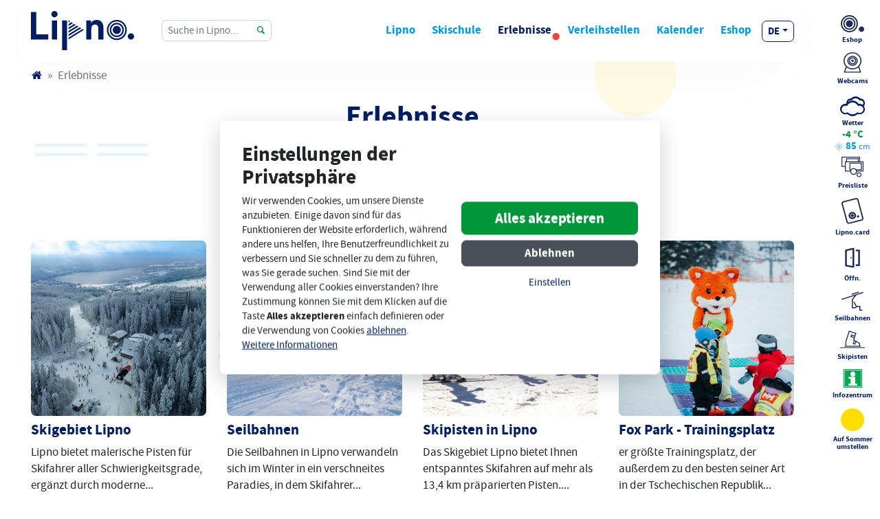

--- FILE ---
content_type: text/html; charset=utf-8
request_url: https://www.lipno.info/de/erlebnisse.html
body_size: 8214
content:
<!DOCTYPE html>
<html lang="de">
<head prefix="og: http://ogp.me/ns# fb: http://ogp.me/ns/fb# article: http://ogp.me/ns/article#">
    <meta name="viewport" content="width=device-width, initial-scale=1, maximum-scale=5, shrink-to-fit=no" />
    <title>Erlebnisse  |  Lipno</title>


    <link rel="apple-touch-icon" sizes="180x180" href="https://www.lipno.info/templates/lipno/favicon/apple-touch-icon.png">
    <link rel="icon" type="image/png" sizes="32x32" href="https://www.lipno.info/templates/lipno/favicon/favicon-32x32.png">
    <link rel="icon" type="image/png" sizes="16x16" href="https://www.lipno.info/templates/lipno/favicon/favicon-16x16.png">
    <link rel="manifest" href="https://www.lipno.info/templates/lipno/favicon/site.webmanifest">
    <link rel="mask-icon" href="https://www.lipno.info/templates/lipno/favicon/safari-pinned-tab.svg" color="#0f2465">
    <link rel="shortcut icon" href="https://www.lipno.info/templates/lipno/favicon/favicon.ico">
    <meta name="msapplication-TileColor" content="#ffffff">
    <meta name="msapplication-config" content="https://www.lipno.info/templates/lipno/favicon/browserconfig.xml">
    <meta name="theme-color" content="#ffffff">
    <link href="https://www.lipno.info/templates/lipno/stylesheet-1763619279.css" type="text/css" rel="stylesheet" />
<meta charset="UTF-8" />
<meta name="robots" content="index, follow, archive" />
<meta name="googlebot" content="index, follow, snippet, archive" />
<meta property="og:type" content="website" />
<meta property="og:url" content="https://www.lipno.info/de/erlebnisse.html" />
<meta property="og:site_name" content="Lipno" />
<meta property="fb:admins" content="1107902299" />
<meta name="author" content="FT Sun s.r.o. - info@ftsun.cz - www.ftsun.cz" />

<link rel="canonical" href="https://www.lipno.info/de/erlebnisse.html" />
<script async src="https://www.googletagmanager.com/gtag/js?id=G-SRC9RPGP7D"></script><script>window.dataLayer = window.dataLayer || [];function gtag(){dataLayer.push(arguments)};gtag("consent", "default", {"ad_storage":"denied","ad_user_data":"denied","ad_personalization":"denied","analytics_storage":"denied"});gtag("js", new Date());gtag("config", "G-SRC9RPGP7D");</script><script>!function(f,b,e,v,n,t,s){if(f.fbq)return;n=f.fbq=function(){n.callMethod?n.callMethod.apply(n,arguments):n.queue.push(arguments)};if(!f._fbq)f._fbq=n;n.push=n;n.loaded=!0;n.version="2.0";n.queue=[];t=b.createElement(e);t.async=!0;t.src=v;s=b.getElementsByTagName(e)[0];s.parentNode.insertBefore(t,s)}(window,document,"script","//connect.facebook.net/en_US/fbevents.js");fbq("consent", "revoke");fbq("init", "1264254320397793");</script><script>(function(w,d,s,l,i){w[l]=w[l]||[];w[l].push({"gtm.start":new Date().getTime(),event:"gtm.js"});var f=d.getElementsByTagName(s)[0],j=d.createElement(s),dl=l!="dataLayer"?"&l="+l:"";j.async=true;j.src="https://www.googletagmanager.com/gtm.js?id="+i+dl;f.parentNode.insertBefore(j,f);})(window,document,"script","dataLayer","GTM-WV873SD");</script></head><body class="sezona--zima" >
        <noscript><iframe src="https://www.googletagmanager.com/ns.html?id=GTM-WV873SD" height="0" width="0" style="display:none;visibility:hidden"></iframe></noscript>    <!-- .cookiePolicy -->
    <div class="cookiePolicy" role="banner">
        <div class="cookiePolicy__text">
            <p class="h3">Einstellungen der Privatsphäre</p>
                        <p>Wir verwenden Cookies, um unsere Dienste anzubieten. Einige davon sind für das Funktionieren der Website erforderlich, während andere uns helfen, Ihre Benutzerfreundlichkeit zu verbessern und Sie schneller zu dem zu führen, was Sie gerade suchen. Sind Sie mit der Verwendung aller Cookies einverstanden? Ihre Zustimmung können Sie mit dem Klicken auf die Taste <strong>Alles akzeptieren</strong> einfach definieren oder die Verwendung von Cookies <a href="#" class="cookiePolicy__reject">ablehnen</a>.<br /><a href="/de/cookies.html">Weitere Informationen</a></p>
        </div>
        <div class="cookiePolicy__btns">
            <a href="#" class="cookiePolicy__handler btn btn-success btn-lg px-5" title="Alles akzeptieren">
                Alles akzeptieren            </a>
            <a href="#" class="cookiePolicy__reject btn btn-secondary" title="Ablehnen">
                Ablehnen            </a>
            <a href="https://www.lipno.info/de/einstellungen-der-privatsphare.html" class="cookiePolicy__settings btn btn-sm btn-link" title="Einstellen">
                Einstellen            </a>
        </div>
    </div>
    <!-- /.cookiePolicy -->
<!-- .layoutAll -->
<div class="layoutAll">

    <!-- .layoutHeader -->
    <div class="layoutHeader mb-2">
                <div class="container py-3 position-relative">
            <div class="row">
                <div class="col-4 col-sm-6 col-md-2 align-self-center">
                    <!-- .brandHeader -->
                                        <div class="brandHeader">
                        <a href="https://www.lipno.info/de.html" title="Erlebnisse  |  Lipno">
                                                        <img src="https://www.lipno.info/templates/lipno/images/layout/logo-modre.svg" alt="Erlebnisse  |  Lipno" width="150" height="100" class="img-fluid noRadius" />
                        </a>
                    </div>
                    <!-- /.brandHeader -->
                </div>
                                <div class="col-8 col-sm-6 col-md-6 col-lg-8 order-md-8 align-self-center menuCol text-right">
                                        <div class="menuSearch d-inline-block d-md-none text-left">
                        <button class="menuSearch__toggle btn btn-outline-success" type="button" data-toggle="collapse" data-target="#searchDropdown" aria-controls="searchDropdown" aria-expanded="false">
                            <span class="icon-search"></span>
                        </button>
                        <div class="collapse menuSearch__collapse" id="searchDropdown">
                            <form action="https://www.lipno.info/de/vyhledavani.html" method="get" class="formSearch" role="search">
                                <label for="f_formSearch_input" class="sr-only">Durchsuche das Web</label>
                                <div class="input-group">
                                    <!-- .formSearch__input -->
                                    <input
                                            type="text"
                                            class="form-control form-control-sm formSearch__input"
                                            name="suche"
                                            placeholder="Suche in Lipno..."
                                            value=""
                                            id="f_formSearch_input"
                                            aria-labelledby="f_formSearch_input"
                                    />
                                    <!-- /.formSearch__input -->
                                    <div class="input-group-append">
                                        <!-- .formSearch__btn -->
                                        <button class="btn btn-sm formSearch__btn" type="submit">
                                            <span class="icon icon-search"></span>
                                            <span class="sr-only">Suche in Lipno...</span>
                                            <span class="loader loader--xs"><span></span></span>
                                        </button>
                                        <!-- /.formSearch__btn -->
                                    </div>
                                </div>
                            </form>
                        </div>
                    </div>
                                        <div class="menuSidebar d-inline-block d-md-none text-left">
                        <button class="menuSidebar__toggle btn btn-danger" type="button" data-toggle="collapse" data-target="#sidebarDropdown" aria-controls="sidebarDropdown" aria-expanded="false">
                            <span class="icon-map-signs"></span>
                        </button>
                        <div class="collapse menuSidebar__collapse" id="sidebarDropdown">
                            <a class="nav-item" href="https://www.lipnocard.cz/" target="_blank"><img src="https://www.lipno.info/templates/lipno/images/icons/symbol-modry.svg" width="37" alt="Eshop"> Eshop</a><a class="nav-item" href="https://www.lipno.info/de/webcams-in-lipno.html"><img src="https://www.lipno.info/templates/lipno/images/icons/webkamera.svg" width="28" alt="Webcams"> Webcams</a><a class="nav-item" href="https://www.lipno.info/de/wetter-in-lipno.html"><span class="icon icon-zatazeno"></span> Wetter</a><a class="nav-item" href="https://www.lipno.info/de/preisliste.html"><img src="https://www.lipno.info/templates/lipno/images/icons/cenik.svg" width="36" alt="Preisliste"> Preisliste</a><a class="nav-item" href="https://www.lipno.info/de/lipnocard.html"><img src="https://www.lipno.info/templates/lipno/images/icons/lica.svg" width="35" alt="Lipno.card"> Lipno.card</a><a class="nav-item" href="https://www.lipno.info/de/offnungs-und-betriebszeiten-winter.html"><img src="https://www.lipno.info/templates/lipno/images/icons/dvere.svg" width="42" alt="Öffn."> Öffn.</a><a class="nav-item" href="https://www.lipno.info/de/erlebnisse/seilbahnen.html"><img src="https://www.lipno.info/templates/lipno/images/icons/lanovka.svg" width="35" alt="Seilbahnen"> Seilbahnen</a><a class="nav-item" href="https://www.lipno.info/de/erlebnisse/skipisten-in-lipno.html"><img src="https://www.lipno.info/templates/lipno/images/icons/sjezdovka.svg" width="40" alt="Seilbahnen"> Skipisten</a><a class="nav-item" href="https://www.lipno.info/de/infozentrum.html"><img src="https://www.lipno.info/templates/lipno/images/icons/infocentrum-org.svg" width="30" alt="Infozentrum"> Infozentrum</a><a class="nav-item" href="?saison=sommer" rel="nofollow"><img src="https://www.lipno.info/templates/lipno/images/icons/slunce.svg" width="37" alt="Auf&nbsp;Sommer umstellen"> Auf&nbsp;Sommer umstellen</a>                        </div>
                    </div>
                    <!-- .layoutMenu -->
                    <div class="layoutMenu d-inline-block text-left">
                            <!-- .menuMain -->
                            <nav class="navbar navbar-expand-lg navbar-dark p-0 menuMain" role="navigation">
                                <!-- .menuMain__toggle -->
                                <button class="navbar-toggler py-2 menuMain__toggle bg-primary" type="button" data-toggle="collapse" data-target="#navbarNavDropdown" aria-controls="navbarNavDropdown" aria-expanded="false">
                                    <span class="navbar-toggler-icon"></span>
                                </button>
                                <!-- /.menuMain__toggle -->
                                <!-- .menuMain__collapse -->
                                <div class="collapse navbar-collapse menuMain__collapse px-lg-0" id="navbarNavDropdown">
                                    
<!-- .nav.menuHorizontal -->
<ul class="nav nav-pills menuHorizontal"><li class="nav-item"><a href="https://www.lipno.info/de/lipno.html" title="Lipno" class="nav-link">Lipno</a></li><li class="nav-item"><a href="https://www.lipno.info/de/skischule.html" title="Skischule" class="nav-link">Skischule</a></li><li class="nav-item"><a href="https://www.lipno.info/de/erlebnisse.html" title="Erlebnisse" class="nav-link active">Erlebnisse</a></li><li class="nav-item"><a href="https://www.lipno.info/de/verleihstellen.html" title="Verleihstellen" class="nav-link">Verleihstellen</a></li><li class="nav-item"><a href="https://www.lipno.info/de/kalender.html" title="Kalender" class="nav-link">Kalender</a></li><li class="nav-item"><a href="https://www.lipnocard.cz/" title="Eshop"target="_blank" class="nav-link">Eshop</a></li></ul>
<!-- /.nav.menuHorizontal -->
                                </div>
                                <!-- /.menuMain__collapse -->
                            </nav>
                            <!-- /.menuMain -->
                    </div>
                    <!-- /.layoutMenu -->
                    
<!-- .langSwitch -->
<div class="langSwitch d-inline-block"><button class="btn btn-sm btn-outline-primary dropdown-toggle text-uppercase langSwitch__btn" type="button" data-toggle="dropdown" aria-haspopup="true" aria-expanded="false">de</button><div class="dropdown-menu"><a class="dropdown-item text-uppercase" href="https://www.lipno.info/" title="Čeština">cz</a><a class="dropdown-item text-uppercase" href="https://www.lipno.info/de.html" title="Deutsch">de</a></div></div>
<!-- /.langSwitch -->
                </div>
                <div class="col-12 col-md-4 col-lg-2 order-md-3 align-self-center d-none d-md-block">
                                        <!-- .formSearch -->
                    <form action="https://www.lipno.info/de/vyhledavani.html" method="get" class="formSearch" role="search">
                        <label for="f_formSearch_input_2" class="sr-only">Durchsuche das Web</label>
                        <div class="input-group">
                            <!-- .formSearch__input -->
                            <input
                                type="text"
                                class="form-control form-control-sm formSearch__input"
                                name="suche"
                                placeholder="Suche in Lipno..."
                                value=""
                                id="f_formSearch_input_2"
                                aria-labelledby="f_formSearch_input_2"
                            />
                            <!-- /.formSearch__input -->
                            <div class="input-group-append">
                                <!-- .formSearch__btn -->
                                <button class="btn btn-sm formSearch__btn" type="submit">
                                    <span class="icon icon-search"></span>
                                    <span class="sr-only">Suche in Lipno...</span>
                                    <span class="loader loader--xs"><span></span></span>
                                </button>
                                <!-- /.formSearch__btn -->
                            </div>
                        </div>
                    </form>
                    <!-- /.formSearch -->
                                    </div>
                            </div>
        </div>
    </div>
    <!-- /.layoutHeader -->



    
    <!-- .layoutContent -->
    <div class="layoutContent mb-4" role="main">
        <div class="container">
            <!-- .breadcrumb --><nav class="mb-4" aria-label="breadcrumb"><ol class="breadcrumb"><li class="breadcrumb-item"><a href="https://www.lipno.info/de.html" title="Lipno"><span class="icon icon-home"></span></a></li><li class="breadcrumb-item active" aria-current="page">Erlebnisse</li></ol></nav><!-- /.breadcrumb --><div class="zazitekList mb-4"><div class="clearfix"></div><div class="loader"><div></div></div><div class="row"><div class="col-12 text-center"><h1 class="h1 text-primary mb-4 headingMain">Erlebnisse</h1></div></div><form action="https://www.lipno.info/de/erlebnisse.html" method="get" enctype="multipart/form-data" class="d-block"><div class="row justify-content-center"><div class="col-12 col-sm-8 col-sm-push-2 col-lg-6"><div class="form-group"><div class="fulltextsearch"><div class="input-group"><span class="input-group-prepend"><span class="input-group-text icon icon-search bg-white border-right-0"></span></span><input type="text" name="suche" class="border-left-0 autocomplete form-control input-lg fulltextsearch__input--icon" data-id="erlebnisse" placeholder="Wenn Sie wissen, was Sie suchen" value=""><span class="input-group-btn"><button class="btn btn-outline-secondary" type="submit">Suchen</button></span></div></div></div><div class="form-group text-center"><div class="custom-control custom-checkbox mr-2 d-inline-block"><input type="checkbox" class="custom-control-input" id="lipnocard" name="lipnocard"  onChange="this.form.submit()" ><label class="custom-control-label" for="lipnocard">Ihre Vorteile mit Lipno.card</label></div><div class="custom-control custom-checkbox mr-2 d-inline-block"><input type="checkbox" class="custom-control-input" id="gastro" name="gastro"  onChange="this.form.submit()" ><label class="custom-control-label" for="gastro">Gastro</label></div><div class="custom-control custom-checkbox d-inline-block"><input type="checkbox" class="custom-control-input" id="isZdarma" name="isZdarma"  onChange="this.form.submit()" ><label class="custom-control-label" for="isZdarma">Kostenlos</label></div></div></div></div></form><div class="row mBottom2"><div class="col-12 col-sm-6 col-lg-4 col-xl-3 zazitekLoop mBottom2"><div class="zazitekLoop__top mb-2"><a href="https://www.lipno.info/de/erlebnisse/skigebiet-lipno.html" title="Skigebiet Lipno"><img src="https://www.lipno.info/files/lipno/images/zazitek/size1-16932237145798-171-16927103592709-171-dji-0235-panorama-cc23-srgb.jpeg" alt="Skigebiet Lipno" class="img-fluid" width="750" height="750" /></a></div><h2 class="h5 zazitekLoop__heading"><a href="https://www.lipno.info/de/erlebnisse/skigebiet-lipno.html" title="Skigebiet Lipno">Skigebiet Lipno</a></h2><p class="zazitekLoop__perex">Lipno bietet malerische Pisten für Skifahrer aller Schwierigkeitsgrade, ergänzt durch moderne...</p><div class="zazitekLoop__bottom zazitekLoop__bottom--blue align-self-end"></div></div><div class="col-12 col-sm-6 col-lg-4 col-xl-3 zazitekLoop mBottom2"><div class="zazitekLoop__top mb-2"><a href="https://www.lipno.info/de/erlebnisse/seilbahnen.html" title="Seilbahnen"><img src="https://www.lipno.info/files/lipno/images/zazitek/size1-17315041914238-171-dsf6759-enhanced-nr-1.jpg" alt="Seilbahnen" class="img-fluid" width="750" height="750" /></a></div><h2 class="h5 zazitekLoop__heading"><a href="https://www.lipno.info/de/erlebnisse/seilbahnen.html" title="Seilbahnen">Seilbahnen</a></h2><p class="zazitekLoop__perex">Die Seilbahnen in Lipno verwandeln sich im Winter in ein verschneites Paradies, in dem Skifahrer...</p><div class="zazitekLoop__bottom zazitekLoop__bottom--blue align-self-end"></div></div><div class="col-12 col-sm-6 col-lg-4 col-xl-3 zazitekLoop mBottom2"><div class="zazitekLoop__top mb-2"><a href="https://www.lipno.info/de/erlebnisse/skipisten-in-lipno.html" title="Skipisten in Lipno"><img src="https://www.lipno.info/files/lipno/images/zazitek/size1-16983958115261-171-sjezdovky.jpg" alt="Skipisten in Lipno" class="img-fluid" width="750" height="750" /></a></div><h2 class="h5 zazitekLoop__heading"><a href="https://www.lipno.info/de/erlebnisse/skipisten-in-lipno.html" title="Skipisten in Lipno">Skipisten in Lipno</a></h2><p class="zazitekLoop__perex">Das Skigebiet Lipno bietet Ihnen entspanntes Skifahren auf mehr als 13,4 km präparierten Pisten....</p><div class="zazitekLoop__bottom zazitekLoop__bottom--blue align-self-end"></div></div><div class="col-12 col-sm-6 col-lg-4 col-xl-3 zazitekLoop mBottom2"><div class="zazitekLoop__top mb-2"><a href="https://www.lipno.info/de/erlebnisse/fox-park-trainingsplatz.html" title="Fox Park - Trainingsplatz"><img src="https://www.lipno.info/files/lipno/images/zazitek/size1-17315032720235-171-dsc-6579-1.jpg" alt="Fox Park - Trainingsplatz" class="img-fluid" width="750" height="750" /></a></div><h2 class="h5 zazitekLoop__heading"><a href="https://www.lipno.info/de/erlebnisse/fox-park-trainingsplatz.html" title="Fox Park - Trainingsplatz">Fox Park - Trainingsplatz</a></h2><p class="zazitekLoop__perex">er größte Trainingsplatz, der außerdem zu den besten seiner Art in der Tschechischen Republik...</p><div class="zazitekLoop__bottom zazitekLoop__bottom--blue align-self-end"></div></div><div class="col-12 col-sm-6 col-lg-4 col-xl-3 zazitekLoop mBottom2"><div class="zazitekLoop__top mb-2"><a href="https://www.lipno.info/de/erlebnisse/skischule-lipno.html" title="Skischule Lipno"><img src="https://www.lipno.info/files/lipno/images/zazitek/size1-17315015381753-171-jk-20240110-lipno-winter-0028-1.jpg" alt="Skischule Lipno" class="img-fluid" width="750" height="750" /></a></div><h2 class="h5 zazitekLoop__heading"><a href="https://www.lipno.info/de/erlebnisse/skischule-lipno.html" title="Skischule Lipno">Skischule Lipno</a></h2><div class="zazitekLoop__bottom zazitekLoop__bottom--blue align-self-end"></div></div><div class="col-12 col-sm-6 col-lg-4 col-xl-3 zazitekLoop mBottom2"><div class="zazitekLoop__top mb-2"><a href="https://www.lipno.info/de/erlebnisse/baumwipfelpfad.html" title="Baumwipfelpfad"><img src="https://www.lipno.info/files/lipno/images/zazitek/size1-17643275628672-171-dji-20250118120551-0302-d-hdr-3.jpg" alt="Baumwipfelpfad" class="img-fluid" width="750" height="750" /></a></div><h2 class="h5 zazitekLoop__heading"><a href="https://www.lipno.info/de/erlebnisse/baumwipfelpfad.html" title="Baumwipfelpfad">Baumwipfelpfad</a></h2><p class="zazitekLoop__perex">Ab dem 28. November verwandelt sich der Baumwipfelpfad in eine magische Welt voller Lichter, Farben...</p><div class="zazitekLoop__bottom zazitekLoop__bottom--blue align-self-end"></div></div><div class="col-12 col-sm-6 col-lg-4 col-xl-3 zazitekLoop mBottom2"><div class="zazitekLoop__top mb-2"><a href="https://www.lipno.info/de/erlebnisse/aquaworld-lipno.html" title="Aquaworld Lipno "><img src="https://www.lipno.info/files/lipno/images/zazitek/size1-16990050095309-171-bazen-016.jpg" alt="Aquaworld Lipno " class="img-fluid" width="750" height="750" /><span class="zazitekPrelepky"><span class="zazitekPrelepkyItem zazitekPrelepkyItem--lica badge badge-danger mb-2">Mit Lipno.card -10 %</span></span></a></div><h2 class="h5 zazitekLoop__heading"><a href="https://www.lipno.info/de/erlebnisse/aquaworld-lipno.html" title="Aquaworld Lipno ">Aquaworld Lipno </a></h2><p class="zazitekLoop__perex">Das Wasserparadies Aquaworld ist eine ausgezeichnete Stelle, wo man sich bei jedem Wetter erholen...</p><div class="zazitekLoop__bottom zazitekLoop__bottom--blue align-self-end"></div></div><div class="col-12 col-sm-6 col-lg-4 col-xl-3 zazitekLoop mBottom2"><div class="zazitekLoop__top mb-2"><a href="https://www.lipno.info/de/erlebnisse/bobbahn.html" title="Bobbahn"><img src="https://www.lipno.info/files/lipno/images/zazitek/size1-16785512199868-171-bobovadraha-3.jpg" alt="Bobbahn" class="img-fluid" width="750" height="750" /></a></div><h2 class="h5 zazitekLoop__heading"><a href="https://www.lipno.info/de/erlebnisse/bobbahn.html" title="Bobbahn">Bobbahn</a></h2><p class="zazitekLoop__perex">Bei jedem Wetter und das ganze Jahr lang Bob fahren.</p><div class="zazitekLoop__bottom zazitekLoop__bottom--blue align-self-end"></div></div><div class="col-12 col-sm-6 col-lg-4 col-xl-3 zazitekLoop mBottom2"><div class="zazitekLoop__top mb-2"><a href="https://www.lipno.info/de/erlebnisse/hopsarium-lipno.html" title="Hopsarium Lipno"><img src="https://www.lipno.info/files/lipno/images/zazitek/size1-16785514664066-171-hopsa-rium.jpg" alt="Hopsarium Lipno" class="img-fluid" width="750" height="750" /></a></div><h2 class="h5 zazitekLoop__heading"><a href="https://www.lipno.info/de/erlebnisse/hopsarium-lipno.html" title="Hopsarium Lipno">Hopsarium Lipno</a></h2><p class="zazitekLoop__perex">Die einzigartige Unterhaltung für Kinder und Erwachsene bei jedem Wetter.</p><div class="zazitekLoop__bottom zazitekLoop__bottom--blue align-self-end"></div></div><div class="col-12 col-sm-6 col-lg-4 col-xl-3 zazitekLoop mBottom2"><div class="zazitekLoop__top mb-2"><a href="https://www.lipno.info/de/erlebnisse/aquaworld-lipno-sauna.html" title="Aquaworld Lipno - Sauna"><img src="https://www.lipno.info/files/lipno/images/zazitek/size1-17314959345241-171-jk-20240110-lipno-winter-0045-1.jpg" alt="Aquaworld Lipno - Sauna" class="img-fluid" width="750" height="750" /><span class="zazitekPrelepky"><span class="zazitekPrelepkyItem zazitekPrelepkyItem--lica badge badge-danger mb-2">Mit Lipno.card -10 %</span></span></a></div><h2 class="h5 zazitekLoop__heading"><a href="https://www.lipno.info/de/erlebnisse/aquaworld-lipno-sauna.html" title="Aquaworld Lipno - Sauna">Aquaworld Lipno - Sauna</a></h2><p class="zazitekLoop__perex">Das Wasserparadies Aquaworld ist eine ausgezeichnete Stelle, wo man sich bei jedem Wetter erholen...</p><div class="zazitekLoop__bottom zazitekLoop__bottom--blue align-self-end"></div></div><div class="col-12 col-sm-6 col-lg-4 col-xl-3 zazitekLoop mBottom2"><div class="zazitekLoop__top mb-2"><a href="https://www.lipno.info/de/erlebnisse/restaurant-stodola.html" title="Restaurant Stodola"><img src="https://www.lipno.info/files/lipno/images/zazitek/size1-17315039213083-171-08112023-195-1.jpg" alt="Restaurant Stodola" class="img-fluid" width="750" height="750" /></a></div><h2 class="h5 zazitekLoop__heading"><a href="https://www.lipno.info/de/erlebnisse/restaurant-stodola.html" title="Restaurant Stodola">Restaurant Stodola</a></h2><p class="zazitekLoop__perex">Willkommen im Stodola, das wir im Sommer 2021 eröffnet haben. Der Böhmerwald ist uns ans Herz...</p><div class="zazitekLoop__bottom zazitekLoop__bottom--blue align-self-end"></div></div><div class="col-12 col-sm-6 col-lg-4 col-xl-3 zazitekLoop mBottom2"><div class="zazitekLoop__top mb-2"><a href="https://www.lipno.info/de/erlebnisse/abendskifahren.html" title="Abendskifahren"><img src="https://www.lipno.info/files/lipno/images/zazitek/size1-16990053639901-171-img-024.jpg" alt="Abendskifahren" class="img-fluid" width="750" height="750" /></a></div><h2 class="h5 zazitekLoop__heading"><a href="https://www.lipno.info/de/erlebnisse/abendskifahren.html" title="Abendskifahren">Abendskifahren</a></h2><p class="zazitekLoop__perex">Nachtskifahren im Skigebiet Lipno ist ein einzigartiges Erlebnis für alle Wintersportler. Während...</p><div class="zazitekLoop__bottom zazitekLoop__bottom--blue align-self-end"></div></div><div class="col-12 col-sm-6 col-lg-4 col-xl-3 zazitekLoop mBottom2"><div class="zazitekLoop__top mb-2"><a href="https://www.lipno.info/de/erlebnisse/animation-winter-2023-2024.html" title="Animation WINTER 2023/2024"><img src="https://www.lipno.info/files/lipno/images/zazitek/size1-17023008415058-171-img-361.jpg" alt="Animation WINTER 2023/2024" class="img-fluid" width="750" height="750" /></a></div><h2 class="h5 zazitekLoop__heading"><a href="https://www.lipno.info/de/erlebnisse/animation-winter-2023-2024.html" title="Animation WINTER 2023/2024">Animation WINTER 2023/2024</a></h2><p class="zazitekLoop__perex">Sind Sie mit Ihren Kindern im Skigebiet von Lipno und möchten Sie sich einen Moment Zeit nehmen, um...</p><div class="zazitekLoop__bottom zazitekLoop__bottom--blue align-self-end"></div></div><div class="col-12 col-sm-6 col-lg-4 col-xl-3 zazitekLoop mBottom2"><div class="zazitekLoop__top mb-2"><a href="https://www.lipno.info/de/erlebnisse/konditorei-povidlon.html" title="Konditorei Povidloň"><img src="https://www.lipno.info/files/lipno/images/zazitek/size1-17314975820956-171-jk-20240110-lipno-winter-0038-1.jpg" alt="Konditorei Povidloň" class="img-fluid" width="750" height="750" /></a></div><h2 class="h5 zazitekLoop__heading"><a href="https://www.lipno.info/de/erlebnisse/konditorei-povidlon.html" title="Konditorei Povidloň">Konditorei Povidloň</a></h2><p class="zazitekLoop__perex">Wir haben beschlossen, eine Konditorei mit modernen Süßspeisen zu eröffnen. Wir haben uns von der...</p><div class="zazitekLoop__bottom zazitekLoop__bottom--blue align-self-end"></div></div><div class="col-12 col-sm-6 col-lg-4 col-xl-3 zazitekLoop mBottom2"><div class="zazitekLoop__top mb-2"><a href="https://www.lipno.info/de/erlebnisse/skibus-lipno.html" title="Skibus Lipno"><img src="https://www.lipno.info/files/lipno/images/zazitek/size1-17025853804178-171-size5-17012536714426-171-skibus-2000x2000-1540448871-busem.jpeg" alt="Skibus Lipno" class="img-fluid" width="750" height="750" /></a></div><h2 class="h5 zazitekLoop__heading"><a href="https://www.lipno.info/de/erlebnisse/skibus-lipno.html" title="Skibus Lipno">Skibus Lipno</a></h2><p class="zazitekLoop__perex">Für alle Liebhaber des Winterspaßes gibt es tolle Neuigkeiten - dank des neuen kostenlosen...</p><div class="zazitekLoop__bottom zazitekLoop__bottom--blue align-self-end"></div></div><div class="col-12 col-sm-6 col-lg-4 col-xl-3 zazitekLoop mBottom2"><div class="zazitekLoop__top mb-2"><a href="https://www.lipno.info/de/erlebnisse/skilanglauf.html" title="Skilanglauf"><img src="https://www.lipno.info/files/lipno/images/zazitek/size1-17314928390026-171-jk-20240110-lipno-winter-0018.jpg" alt="Skilanglauf" class="img-fluid" width="750" height="750" /></a></div><h2 class="h5 zazitekLoop__heading"><a href="https://www.lipno.info/de/erlebnisse/skilanglauf.html" title="Skilanglauf">Skilanglauf</a></h2><p class="zazitekLoop__perex">Lipno bietet großartige Möglichkeiten für Skilangläufer. Auf der Strecke zwischen Lipno nad Vltavou...</p><div class="zazitekLoop__bottom zazitekLoop__bottom--blue align-self-end"></div></div></div></div></div>        </div>
    </div>
    <!-- /.layoutContent -->


    <!-- .layoutFooter -->
    <div class="layoutFooter">
        <div class="bg-info py-4">
            <div class="container">
                <div class="row text-center">
                    <div class="col-12">
                        
<!-- .nav.menuHorizontal -->
<ul class="nav nav-pills justify-content-center mb-4 menuFooter"><li class="nav-item"><a href="https://www.lipno.info/de/betriebsregeln.html" title="Betriebsregeln" class="nav-link">Betriebsregeln</a></li><li class="nav-item"><a href="https://www.lipno.info/de/cookies.html" title="Cookies" class="nav-link">Cookies</a></li><li class="nav-item"><a href="https://www.lipno.info/de/personliche-daten.html" title="Persönliche Daten" class="nav-link">Persönliche Daten</a></li></ul>
<!-- /.nav.menuHorizontal -->
                        <div class="modal fade" id="whistleblowingModal" tabindex="-1" aria-labelledby="whistleblowingModalLabel" aria-hidden="true">
                            <div class="modal-dialog">
                                <div class="modal-content">
                                    <div class="modal-header">
                                        <h5 class="modal-title" id="whistleblowingModalLabel">Whistleblowing</h5>
                                        <button type="button" class="close" data-dismiss="modal" aria-label="Close">
                                            <span aria-hidden="true">&times;</span>
                                        </button>
                                    </div>
                                    <div class="modal-body">
                                        S účinností od 15.12.2023 je umožněno oznamovat možné protiprávní jednání ve společnostech LIPNO SERVIS s.r.o., IČ: 26016885 a HOREKA LIPNO s.r.o, IČ: 08696551  v souladu se zákonem č. 171/2023 Sb., o ochraně oznamovatelů, v platném znění, (dále jen „Zákon“) u příslušné osoby, kterou je RNDr. Karel Karas., CSc., a to telefonicky na tč.: 603 877 567 popř. e-mailem na adresu: <a href="mailto:karas@conduco.cz">karas@conduco.cz</a>, či osobně, po předchozí domluvě.<br>
                                        Oznámení je možno učinit též Ministerstvu spravedlnosti např. prostřednictvím e-mailu <a href="mailto:posta@msp.justice.cz">posta@msp.justice.cz</a>
                                        <br><br>
                                        Společnosti LIPNO SERVIS s.r.o. a HOREKA LIPNO s.r.o. vylučují přijímání oznámení od osob, které pro ni nevykonávají práci podle § 2 odst. 3 písm. a), b), h) nebo i) Zákona.
                                    </div>
                                    <div class="modal-footer">
                                        <button type="button" class="btn btn-secondary" data-dismiss="modal">Zavřít</button>
                                    </div>
                                </div>
                            </div>
                        </div>
                    </div>
                </div>
                <div class="row">
                    <div class="col-12 col-sm-6 col-md-3 mb-3">
                                            </div>
                    <div class="col-12 col-sm-6 col-md-3 mb-3">
                                            </div>
                    <div class="col-12 col-sm-6 col-md-3 mb-3">
                                            </div>
                    <div class="col-12 col-sm-6 col-md-3 mb-3">
                                            </div>
                    <div class="col-12 mb-3 text-center">
                        <a class="text-dark mr-3" href="https://www.facebook.com/skiareallipno/" target="_blank"><span class="icon-facebook h1">&zwnj;</span></a> <a class="text-dark mr-3" href="http://www.instagram.com/areallipno/" target="_blank"><span class="icon-instagram h1">&zwnj;</span></a> <a class="text-dark" href="https://www.youtube.com/user/LipnoTV" target="_blank"><span class="icon-youtube h1">&zwnj;</span></a>
                    </div>
                    <div class="col-12 mb-3 text-center">
                        <a onclick="window.scrollTo({top: 0, behavior: 'smooth'});" class="text-dark"><img src="https://www.lipno.info/templates/lipno/images/icons/strom_tmavy.svg" width="20" alt="UP"></a>
                    </div>
                    <div class="col-12 text-center">
                        ©2026 LIPNO SERVIS s.r.o. |  <a href="mailto:info@lipno.info">info@lipno.info</a>
                    </div>
                </div>
            </div>
        </div>
        <div class="container py-3">
            <div class="row">
                <div class="col-12 text-center">
                    <p class="m-0">
                        <a href="https://www.ftsun.cz" title="FT Sun" target="_blank">
                            Erstellt von<span class="icon-ftsun mx-1"></span>FT Sun
                        </a>
                    </p>
                </div>
            </div>
        </div>
    </div>
    <!-- /.layoutFooter -->
</div>
<!-- /.layoutAll -->

    <!-- .layoutSidebar -->
    <div class="layoutSidebar position-fixed text-center d-none d-md-block">
        <div class="layoutSidebar__container">
            <div><a href="https://www.lipnocard.cz/"  class="sidebarLink d-block "  target="_blank"><span class="sidebarLink__container align-self-end"><span class="sidebarIcon"><img src="https://www.lipno.info/templates/lipno/images/icons/symbol-modry.svg" width="37" alt="Eshop"></span><br><span class="small">Eshop</span></span></a></div><div><a href="https://www.lipno.info/de/webcams-in-lipno.html"  class="sidebarLink d-block " ><span class="sidebarLink__container align-self-end"><span class="sidebarIcon"><img src="https://www.lipno.info/templates/lipno/images/icons/webkamera.svg" width="28" alt="Webcams"></span><br><span class="small">Webcams</span></span></a></div><div><a href="https://www.lipno.info/de/wetter-in-lipno.html"  class="sidebarLink d-block pb-0" ><span class="sidebarLink__container align-self-end"><span class="sidebarIcon"><span class="icon icon-zatazeno"></span></span><br><span class="small">Wetter</span><span class="h6 text-success d-block mt-1 mb-0">-4 °C</span><span class="h6s d-block mt-0 mb-0"><span class="h6 text-primary-light d-block mb-0 text-nowrap"><img src="https://www.lipno.info/templates/lipno/images/icons/vlocka.svg" width="15" alt="Schnee"> 85 <small>cm</small></span></span></span></a></div><div><a href="https://www.lipno.info/de/preisliste.html"  class="sidebarLink d-block " ><span class="sidebarLink__container align-self-end"><span class="sidebarIcon"><img src="https://www.lipno.info/templates/lipno/images/icons/cenik.svg" width="36" alt="Preisliste"></span><br><span class="small">Preisliste</span></span></a></div><div><a href="https://www.lipno.info/de/lipnocard.html"  class="sidebarLink d-block " ><span class="sidebarLink__container align-self-end"><span class="sidebarIcon"><img src="https://www.lipno.info/templates/lipno/images/icons/lica.svg" width="35" alt="Lipno.card"></span><br><span class="small">Lipno.card</span></span></a></div><div><a href="https://www.lipno.info/de/offnungs-und-betriebszeiten-winter.html"  class="sidebarLink d-block " ><span class="sidebarLink__container align-self-end"><span class="sidebarIcon"><img src="https://www.lipno.info/templates/lipno/images/icons/dvere.svg" width="42" alt="Öffn."></span><br><span class="small">Öffn.</span></span></a></div><div><a href="https://www.lipno.info/de/erlebnisse/seilbahnen.html"  class="sidebarLink d-block " ><span class="sidebarLink__container align-self-end"><span class="sidebarIcon"><img src="https://www.lipno.info/templates/lipno/images/icons/lanovka.svg" width="35" alt="Seilbahnen"></span><br><span class="small">Seilbahnen</span></span></a></div><div><a href="https://www.lipno.info/de/erlebnisse/skipisten-in-lipno.html"  class="sidebarLink d-block " ><span class="sidebarLink__container align-self-end"><span class="sidebarIcon"><img src="https://www.lipno.info/templates/lipno/images/icons/sjezdovka.svg" width="40" alt="Seilbahnen"></span><br><span class="small">Skipisten</span></span></a></div><div><a href="https://www.lipno.info/de/infozentrum.html"  class="sidebarLink d-block " ><span class="sidebarLink__container align-self-end"><span class="sidebarIcon"><img src="https://www.lipno.info/templates/lipno/images/icons/infocentrum-org.svg" width="30" alt="Infozentrum"></span><br><span class="small">Infozentrum</span></span></a></div><div><a href="?saison=sommer"  class="sidebarLink d-block "  rel="nofollow"><span class="sidebarLink__container align-self-end"><span class="sidebarIcon"><img src="https://www.lipno.info/templates/lipno/images/icons/slunce.svg" width="37" alt="Auf&nbsp;Sommer umstellen"></span><br><span class="small">Auf&nbsp;Sommer umstellen</span></span></a></div>        </div>
    </div>
    <!-- /.layoutSidebar -->
    <a class="linkToTop"><img src="https://www.lipno.info/templates/lipno/images/icons/strom_tmavy.svg" width="15" alt="UP"></a>


<div id="modalSendMail" class="template">
    <div class="modalSendMail">
        <h3 class="modal__heading">Einen Link zu einer Unterseite per E-Mail senden</h3>
        <p class="modal__perex lineHeight1_25">Senden Sie einen Link zu dieser Unterseite an Ihre E-Mail</p>
        <div class="modal__message"></div>
        <form action="https://www.lipno.info/ajax/presentation/custom/171/send_page_link.php?lang_id=3" class="sendWithAJAX">

            <div class="form-group">
                <input type="text" class="form-control" placeholder="Ihre E-Mail" name="email" />
                <input type="hidden" name="page_link" value="https://www.lipno.info/erlebnisse" />
                <input type="hidden" name="page_name" value="Erlebnisse" />
                <input type="hidden" name="saveSendFormSendPageLink" value="true" />
            </div>
            <div class="form-group">
                <input type="text" name="pismenko" class="overeni form-control" placeholder="Zur Verifizierung geben Sie den ersten Buchstaben des Alphabets ein" />
            </div>
            <div class="form-group">
                <div class="custom-control custom-checkbox">
                    <input type="checkbox" name="souhlas_zou" class="custom-control-input" id="f_newsletter_subscribe_zou" />
                    <label class="custom-control-label" for="f_newsletter_subscribe_zou">Mit dem Ankreuzen stimme ich der Verarbeitung personenbezogener Daten zu.</label>
                </div>
            </div>
            <div class="form-group marginTop15 marginBottom0">
               <div class="row">
                    <div class="col-10 offset-1 col-sm-8 offset-sm-2 offset-lg-3 col-lg-6 text-center">
                        <button type="submit" class="btn btn-block btn-success marginBottom10">Senden</button>
                    </div>
                </div>
            </div>
        </form>
    </div>
</div>


<!-- #formLogin.formModal.template -->
<div id="formLogin" class="formModal template"><form action="https://www.lipno.info/de/prihlaseni.html" method="post" enctype="multipart/form-data" 
                data-return-type="html" 
                data-return-msg=".formLogin .system-message" 
                data-redir-success="https://www.lipno.info/de/erlebnisse.html" 
                data-ga4event="true" 
                data-gaevent-name="login" 
                data-gaevent-params="%7B%22method%22%3A%22login%22%7D" 
                novalidate
            ><div class="text-center">
<!-- .formModal__heading -->
<h2 class="headingSection formModal__heading">Benutzeranmeldung</h2>
<!-- /.formModal__heading -->
</div>
<!-- .formModal__message -->
<div class="formModal__message"></div>
<!-- /.formModal__message -->
<div class="form-group"><label for="f_formLogin_name">E-Mail</label><input type="email" class="form-control" id="f_formLogin_name" name="name" required /></div><div class="form-group"><label for="f_formLogin_password">Passwort</label><input type="password" class="form-control" id="f_formLogin_password" name="password" required /></div><div class="form-group"><div class="custom-control custom-checkbox"><input type="checkbox" name="permanent" class="custom-control-input" id="f_formLogin_permanent" /><label for="f_formLogin_permanent" class="custom-control-label">Dauerhaft anmelden</label></div></div><div class="form-group mb-0 text-center"><button type="submit" class="btn btn-primary btn-lg btn-block">Anmelden</button><input type="hidden" name="system_login" value="1" /></div>
<!-- .loader -->
<div class="loader"><div></div></div>
<!-- /.loader -->
</form></div>
<!-- /#formLogin.formModal.template -->
    <script src="https://www.lipno.info/vendor/ftsun/nickysys/js/javascript.php?lang_id=3&amp;tree_id=117"></script>
    <script src="https://www.lipno.info/templates/lipno/app-1763619279.js"></script><script>
fbq("track", "PageView");
</script>
        <script>
        /* <![CDATA[ */
        (function(){
            if(window.sznIVA && window.sznIVA.IS)
            {
                window.sznIVA.IS.updateIdentities({eid: null});
            }
            else
            {
                window.addEventListener("szn:identities:ready", function(){
                    window.sznIVA.IS.updateIdentities({eid: null});
                })
            }
            var script = document.createElement("script");
            script.async = true;
            script.addEventListener(
                "load", 
                function(event)
                {
                    var retargetingConf = {
                        rtgId: "70904",
                        
                        
                        consent: 0
                    };
                    if(window.rc && window.rc.retargetingHit)
                    {
                        window.rc.retargetingHit(retargetingConf);
                    }
                }
            );
            script.src = "https://c.seznam.cz/js/rc.js";
            document.getElementsByTagName("head")[0].appendChild(script);
        })();
        /* ]]> */
        </script>
    </body></html>

--- FILE ---
content_type: text/css
request_url: https://www.lipno.info/templates/lipno/stylesheet-1763619279.css
body_size: 48551
content:
@charset "UTF-8";@-webkit-keyframes spinner-border{to{-webkit-transform:rotate(360deg);transform:rotate(360deg)}}@keyframes spinner-border{to{-webkit-transform:rotate(360deg);transform:rotate(360deg)}}@-webkit-keyframes spinner-grow{0%{-webkit-transform:scale(0);transform:scale(0)}50%{opacity:1;-webkit-transform:none;transform:none}}@keyframes spinner-grow{0%{-webkit-transform:scale(0);transform:scale(0)}50%{opacity:1;-webkit-transform:none;transform:none}}@-webkit-keyframes fancybox-rotate{0%{-webkit-transform:rotate(0deg);transform:rotate(0deg)}to{-webkit-transform:rotate(359deg);transform:rotate(359deg)}}@keyframes fancybox-rotate{0%{-webkit-transform:rotate(0deg);transform:rotate(0deg)}to{-webkit-transform:rotate(359deg);transform:rotate(359deg)}}@-webkit-keyframes fadeOut{0%{opacity:1}to{opacity:0}}@keyframes fadeOut{0%{opacity:1}to{opacity:0}}@-webkit-keyframes loaderAnimation{0%,80%,to{-webkit-box-shadow:0 2.5em 0 -1.25em;box-shadow:0 2.5em 0 -1.25em}40%{-webkit-box-shadow:0 2.5em 0 0;box-shadow:0 2.5em 0 0}}@keyframes loaderAnimation{0%,80%,to{-webkit-box-shadow:0 2.5em 0 -1.25em;box-shadow:0 2.5em 0 -1.25em}40%{-webkit-box-shadow:0 2.5em 0 0;box-shadow:0 2.5em 0 0}}@-webkit-keyframes slideh{0%,30%,to{right:0}33%,63%{right:100%}66%,97%{right:200%}}@keyframes slideh{0%,30%,to{right:0}33%,63%{right:100%}66%,97%{right:200%}}*,::after,::before{-webkit-box-sizing:border-box;box-sizing:border-box}html{font-family:sans-serif;line-height:1.15;-webkit-text-size-adjust:100%;-webkit-tap-highlight-color:transparent;overflow-x:scroll!important}article,aside,figcaption,figure,footer,header,hgroup,main,nav,section{display:block}body{margin:0;font-family:"sourcesanspro",-apple-system,BlinkMacSystemFont,"Segoe UI",Roboto,"Helvetica Neue",Arial,"Noto Sans","Liberation Sans",sans-serif,"Apple Color Emoji","Segoe UI Emoji","Segoe UI Symbol","Noto Color Emoji";font-size:1rem;font-weight:400;line-height:1.5;color:#212529;text-align:left;background-color:#fff}[tabindex="-1"]:focus:not(:focus-visible){outline:0!important}address,hr{margin-bottom:1rem}hr{-webkit-box-sizing:content-box;box-sizing:content-box;height:0;overflow:visible;margin-top:1rem;border:0;border-top:1px solid rgba(0,0,0,.1)}dl,h1,h2,h3,h4,h5,h6,ol,p,ul{margin-top:0}dl,ol,p,ul{margin-bottom:1rem}abbr[data-original-title],abbr[title]{-webkit-text-decoration:underline dotted;text-decoration:underline dotted;cursor:help;border-bottom:0;text-decoration-skip-ink:none}address{font-style:normal;line-height:inherit}ol ol,ol ul,ul ol,ul ul{margin-bottom:0}dt{font-weight:700}dd{margin-bottom:.5rem;margin-left:0}blockquote,figure{margin:0 0 1rem}b,strong{font-weight:bolder}sub,sup{position:relative;font-size:75%;line-height:0;vertical-align:baseline}sub{bottom:-.25em}sup{top:-.5em}a{color:#001e60;text-decoration:none;background-color:transparent}a:hover{color:#000614;text-decoration:underline}a:not([href]):not([class]),a:not([href]):not([class]):hover{color:inherit;text-decoration:none}code,kbd,pre,samp{font-family:SFMono-Regular,Menlo,Monaco,Consolas,"Liberation Mono","Courier New",monospace;font-size:1em}pre{margin-top:0;margin-bottom:1rem;overflow:auto;-ms-overflow-style:scrollbar}img,svg{vertical-align:middle}img{border-style:none}svg{overflow:hidden}table{border-collapse:collapse}caption{padding-top:.75rem;padding-bottom:.75rem;color:#6c757d;text-align:left;caption-side:bottom}th{text-align:inherit;text-align:-webkit-match-parent}label{display:inline-block;margin-bottom:.5rem}button{border-radius:0}button:focus:not(:focus-visible){outline:0}button,input,optgroup,select,textarea{margin:0;font-family:inherit;font-size:inherit;line-height:inherit}button,input{overflow:visible}button,select{text-transform:none}[role=button]{cursor:pointer}select{word-wrap:normal}[type=button],[type=reset],[type=submit],button{-webkit-appearance:button}[type=button]:not(:disabled),[type=reset]:not(:disabled),[type=submit]:not(:disabled),button:not(:disabled){cursor:pointer}[type=button]::-moz-focus-inner,[type=reset]::-moz-focus-inner,[type=submit]::-moz-focus-inner,button::-moz-focus-inner{padding:0;border-style:none}input[type=checkbox],input[type=radio]{-webkit-box-sizing:border-box;box-sizing:border-box;padding:0}textarea{overflow:auto;resize:none}fieldset{min-width:0;padding:0;margin:0;border:0}legend{display:block;width:100%;max-width:100%;padding:0;margin-bottom:.5rem;font-size:1.5rem;line-height:inherit;color:inherit;white-space:normal}@media (max-width:1200px){legend{font-size:calc(1.275rem + .3vw)}}progress{vertical-align:baseline}[type=number]::-webkit-inner-spin-button,[type=number]::-webkit-outer-spin-button{height:auto}[type=search]{outline-offset:-2px;-webkit-appearance:none}[type=search]::-webkit-search-decoration{-webkit-appearance:none}::-webkit-file-upload-button{font:inherit;-webkit-appearance:button}output{display:inline-block}summary{display:list-item;cursor:pointer}template{display:none}[hidden]{display:none!important}.h1,.h2,.h3,.h4,.h5,.h6,h1,h2,h3,h4,h5,h6{margin-bottom:.5rem;font-family:"sourcesanspro";font-weight:700;line-height:1.2}.h1,h1{font-size:2.5rem}@media (max-width:1200px){.h1,h1{font-size:calc(1.375rem + 1.5vw)}}.h2,h2{font-size:2rem}@media (max-width:1200px){.h2,h2{font-size:calc(1.325rem + .9vw)}}.h3,h3{font-size:1.75rem}@media (max-width:1200px){.h3,h3{font-size:calc(1.3rem + .6vw)}}.h4,h4{font-size:1.5rem}@media (max-width:1200px){.h4,h4{font-size:calc(1.275rem + .3vw)}}.h5,h5{font-size:1.25rem}.h6,h6{font-size:1rem}.display-1,.lead{font-size:1.25rem;font-weight:300}.display-1{font-size:6rem;line-height:1.2}@media (max-width:1200px){.display-1{font-size:calc(1.725rem + 5.7vw)}}.display-2{font-size:5.5rem;font-weight:300;line-height:1.2}@media (max-width:1200px){.display-2{font-size:calc(1.675rem + 5.1vw)}}.display-3{font-size:4.5rem;font-weight:300;line-height:1.2}@media (max-width:1200px){.display-3{font-size:calc(1.575rem + 3.9vw)}}.display-4{font-size:3.5rem;font-weight:300;line-height:1.2}@media (max-width:1200px){.display-4{font-size:calc(1.475rem + 2.7vw)}}.detailForm .form-text,.small,small{font-size:80%;font-weight:400}.mark,mark{padding:.2em;background-color:#fcf8e3}.list-inline,.list-unstyled{padding-left:0;list-style:none}.list-inline-item{display:inline-block}.list-inline-item:not(:last-child){margin-right:.5rem}.initialism{font-size:90%;text-transform:uppercase}.blockquote{margin-bottom:1rem;font-size:1.25rem}.blockquote-footer{display:block;font-size:80%;color:#6c757d}.blockquote-footer::before{content:"\2014\00A0"}.img-fluid,.img-thumbnail{max-width:100%;height:auto}.img-thumbnail{padding:.25rem;background-color:#fff;border:1px solid #dee2e6;border-radius:.45rem}.figure{display:inline-block}.figure-img{margin-bottom:.5rem;line-height:1}.figure-caption{font-size:90%;color:#6c757d}.container,.container-fluid,.container-lg,.container-md,.container-sm,.container-xl,.container-xxl{width:100%;padding-right:15px;padding-left:15px;margin-right:auto;margin-left:auto}@media (min-width:576px){.container,.container-sm{max-width:540px}}@media (min-width:768px){.container,.container-md,.container-sm{max-width:720px}}@media (min-width:992px){.container,.container-lg,.container-md,.container-sm{max-width:960px}}@media (min-width:1200px){.container,.container-lg,.container-md,.container-sm,.container-xl{max-width:1140px}}@media (min-width:1400px){.container,.container-lg,.container-md,.container-sm,.container-xl,.container-xxl{max-width:1340px}}.row{display:-webkit-box;display:-ms-flexbox;display:flex;-ms-flex-wrap:wrap;flex-wrap:wrap;margin-right:-15px;margin-left:-15px}.card>hr,.no-gutters{margin-right:0;margin-left:0}.no-gutters>.col,.no-gutters>[class*=col-]{padding-right:0;padding-left:0}.col,.col-1,.col-10,.col-11,.col-12,.col-2,.col-3,.col-4,.col-5,.col-6,.col-7,.col-8,.col-9{position:relative;width:100%;padding-right:15px;padding-left:15px}.col-auto{position:relative;padding-right:15px;padding-left:15px}.col-lg,.col-lg-1,.col-lg-10,.col-lg-11,.col-lg-12,.col-lg-2,.col-lg-3,.col-lg-4,.col-lg-5,.col-lg-6,.col-lg-7,.col-lg-8,.col-lg-9,.col-lg-auto,.col-md,.col-md-1,.col-md-10,.col-md-11,.col-md-12,.col-md-2,.col-md-3,.col-md-4,.col-md-5,.col-md-6,.col-md-7,.col-md-8,.col-md-9,.col-md-auto,.col-sm,.col-sm-1,.col-sm-10,.col-sm-11,.col-sm-12,.col-sm-2,.col-sm-3,.col-sm-4,.col-sm-5,.col-sm-6,.col-sm-7,.col-sm-8,.col-sm-9,.col-sm-auto,.col-xl,.col-xl-1,.col-xl-10,.col-xl-11,.col-xl-12,.col-xl-2,.col-xl-3,.col-xl-4,.col-xl-5,.col-xl-6,.col-xl-7,.col-xl-8,.col-xl-9,.col-xl-auto,.col-xxl,.col-xxl-1,.col-xxl-10,.col-xxl-11,.col-xxl-12,.col-xxl-2,.col-xxl-3,.col-xxl-4,.col-xxl-5,.col-xxl-6,.col-xxl-7,.col-xxl-8,.col-xxl-9,.col-xxl-auto,.detailForm__contentCover{position:relative;width:100%;padding-right:15px;padding-left:15px}.col{-ms-flex-preferred-size:0;flex-basis:0;-webkit-box-flex:1;-ms-flex-positive:1;flex-grow:1;max-width:100%}.row-cols-1>*{-webkit-box-flex:0;-ms-flex:0 0 100%;flex:0 0 100%;max-width:100%}.row-cols-2>*,.row-cols-3>*{-webkit-box-flex:0;-ms-flex:0 0 50%;flex:0 0 50%;max-width:50%}.row-cols-3>*{-ms-flex:0 0 33.33333%;flex:0 0 33.33333%;max-width:33.33333%}.row-cols-4>*,.row-cols-5>*{-webkit-box-flex:0;-ms-flex:0 0 25%;flex:0 0 25%;max-width:25%}.row-cols-5>*{-ms-flex:0 0 20%;flex:0 0 20%;max-width:20%}.col-auto,.row-cols-6>*{-webkit-box-flex:0;-ms-flex:0 0 16.66667%;flex:0 0 16.66667%;max-width:16.66667%}.col-auto{-ms-flex:0 0 auto;flex:0 0 auto;width:auto;max-width:100%}.col-1,.col-2,.col-3{-webkit-box-flex:0;-ms-flex:0 0 8.33333%;flex:0 0 8.33333%;max-width:8.33333%}.col-2,.col-3{-ms-flex:0 0 16.66667%;flex:0 0 16.66667%;max-width:16.66667%}.col-3{-ms-flex:0 0 25%;flex:0 0 25%;max-width:25%}.col-4,.col-5,.col-6{-webkit-box-flex:0;-ms-flex:0 0 33.33333%;flex:0 0 33.33333%;max-width:33.33333%}.col-5,.col-6{-ms-flex:0 0 41.66667%;flex:0 0 41.66667%;max-width:41.66667%}.col-6{-ms-flex:0 0 50%;flex:0 0 50%;max-width:50%}.col-7,.col-8,.col-9{-webkit-box-flex:0;-ms-flex:0 0 58.33333%;flex:0 0 58.33333%;max-width:58.33333%}.col-8,.col-9{-ms-flex:0 0 66.66667%;flex:0 0 66.66667%;max-width:66.66667%}.col-9{-ms-flex:0 0 75%;flex:0 0 75%;max-width:75%}.col-10,.col-11,.col-12{-webkit-box-flex:0;-ms-flex:0 0 83.33333%;flex:0 0 83.33333%;max-width:83.33333%}.col-11,.col-12{-ms-flex:0 0 91.66667%;flex:0 0 91.66667%;max-width:91.66667%}.col-12{-ms-flex:0 0 100%;flex:0 0 100%;max-width:100%}.order-first{-webkit-box-ordinal-group:0;-ms-flex-order:-1;order:-1}.order-last{-webkit-box-ordinal-group:14;-ms-flex-order:13;order:13}.order-0{-webkit-box-ordinal-group:1;-ms-flex-order:0;order:0}.order-1{-webkit-box-ordinal-group:2;-ms-flex-order:1;order:1}.order-2{-webkit-box-ordinal-group:3;-ms-flex-order:2;order:2}.order-3{-webkit-box-ordinal-group:4;-ms-flex-order:3;order:3}.order-4{-webkit-box-ordinal-group:5;-ms-flex-order:4;order:4}.order-5{-webkit-box-ordinal-group:6;-ms-flex-order:5;order:5}.order-6{-webkit-box-ordinal-group:7;-ms-flex-order:6;order:6}.order-7{-webkit-box-ordinal-group:8;-ms-flex-order:7;order:7}.order-8{-webkit-box-ordinal-group:9;-ms-flex-order:8;order:8}.order-9{-webkit-box-ordinal-group:10;-ms-flex-order:9;order:9}.order-10{-webkit-box-ordinal-group:11;-ms-flex-order:10;order:10}.order-11{-webkit-box-ordinal-group:12;-ms-flex-order:11;order:11}.order-12{-webkit-box-ordinal-group:13;-ms-flex-order:12;order:12}.offset-1{margin-left:8.33333%}.offset-2{margin-left:16.66667%}.offset-3{margin-left:25%}.offset-4{margin-left:33.33333%}.offset-5{margin-left:41.66667%}.offset-6{margin-left:50%}.offset-7{margin-left:58.33333%}.offset-8{margin-left:66.66667%}.offset-9{margin-left:75%}.offset-10{margin-left:83.33333%}.offset-11{margin-left:91.66667%}@media (min-width:576px){.col-sm{-ms-flex-preferred-size:0;flex-basis:0;-webkit-box-flex:1;-ms-flex-positive:1;flex-grow:1;max-width:100%}.row-cols-sm-1>*{-webkit-box-flex:0;-ms-flex:0 0 100%;flex:0 0 100%;max-width:100%}.row-cols-sm-2>*,.row-cols-sm-3>*{-webkit-box-flex:0;-ms-flex:0 0 50%;flex:0 0 50%;max-width:50%}.row-cols-sm-3>*{-ms-flex:0 0 33.33333%;flex:0 0 33.33333%;max-width:33.33333%}.row-cols-sm-4>*,.row-cols-sm-5>*{-webkit-box-flex:0;-ms-flex:0 0 25%;flex:0 0 25%;max-width:25%}.row-cols-sm-5>*{-ms-flex:0 0 20%;flex:0 0 20%;max-width:20%}.col-sm-auto,.row-cols-sm-6>*{-webkit-box-flex:0;-ms-flex:0 0 16.66667%;flex:0 0 16.66667%;max-width:16.66667%}.col-sm-auto{-ms-flex:0 0 auto;flex:0 0 auto;width:auto;max-width:100%}.col-sm-1,.col-sm-2{-webkit-box-flex:0;-ms-flex:0 0 8.33333%;flex:0 0 8.33333%;max-width:8.33333%}.col-sm-2{-ms-flex:0 0 16.66667%;flex:0 0 16.66667%;max-width:16.66667%}.col-sm-3,.col-sm-4{-webkit-box-flex:0;-ms-flex:0 0 25%;flex:0 0 25%;max-width:25%}.col-sm-4{-ms-flex:0 0 33.33333%;flex:0 0 33.33333%;max-width:33.33333%}.col-sm-5,.col-sm-6{-webkit-box-flex:0;-ms-flex:0 0 41.66667%;flex:0 0 41.66667%;max-width:41.66667%}.col-sm-6{-ms-flex:0 0 50%;flex:0 0 50%;max-width:50%}.col-sm-7,.col-sm-8{-webkit-box-flex:0;-ms-flex:0 0 58.33333%;flex:0 0 58.33333%;max-width:58.33333%}.col-sm-8{-ms-flex:0 0 66.66667%;flex:0 0 66.66667%;max-width:66.66667%}.col-sm-10,.col-sm-9{-webkit-box-flex:0;-ms-flex:0 0 75%;flex:0 0 75%;max-width:75%}.col-sm-10{-ms-flex:0 0 83.33333%;flex:0 0 83.33333%;max-width:83.33333%}.col-sm-11,.col-sm-12{-webkit-box-flex:0;-ms-flex:0 0 91.66667%;flex:0 0 91.66667%;max-width:91.66667%}.col-sm-12{-ms-flex:0 0 100%;flex:0 0 100%;max-width:100%}.order-sm-first{-webkit-box-ordinal-group:0;-ms-flex-order:-1;order:-1}.order-sm-last{-webkit-box-ordinal-group:14;-ms-flex-order:13;order:13}.order-sm-0{-webkit-box-ordinal-group:1;-ms-flex-order:0;order:0}.order-sm-1{-webkit-box-ordinal-group:2;-ms-flex-order:1;order:1}.order-sm-2{-webkit-box-ordinal-group:3;-ms-flex-order:2;order:2}.order-sm-3{-webkit-box-ordinal-group:4;-ms-flex-order:3;order:3}.order-sm-4{-webkit-box-ordinal-group:5;-ms-flex-order:4;order:4}.order-sm-5{-webkit-box-ordinal-group:6;-ms-flex-order:5;order:5}.order-sm-6{-webkit-box-ordinal-group:7;-ms-flex-order:6;order:6}.order-sm-7{-webkit-box-ordinal-group:8;-ms-flex-order:7;order:7}.order-sm-8{-webkit-box-ordinal-group:9;-ms-flex-order:8;order:8}.order-sm-9{-webkit-box-ordinal-group:10;-ms-flex-order:9;order:9}.order-sm-10{-webkit-box-ordinal-group:11;-ms-flex-order:10;order:10}.order-sm-11{-webkit-box-ordinal-group:12;-ms-flex-order:11;order:11}.order-sm-12{-webkit-box-ordinal-group:13;-ms-flex-order:12;order:12}.offset-sm-0{margin-left:0}.offset-sm-1{margin-left:8.33333%}.offset-sm-2{margin-left:16.66667%}.offset-sm-3{margin-left:25%}.offset-sm-4{margin-left:33.33333%}.offset-sm-5{margin-left:41.66667%}.offset-sm-6{margin-left:50%}.offset-sm-7{margin-left:58.33333%}.offset-sm-8{margin-left:66.66667%}.offset-sm-9{margin-left:75%}.offset-sm-10{margin-left:83.33333%}.offset-sm-11{margin-left:91.66667%}}@media (min-width:768px){.col-md{-ms-flex-preferred-size:0;flex-basis:0;-webkit-box-flex:1;-ms-flex-positive:1;flex-grow:1;max-width:100%}.row-cols-md-1>*{-webkit-box-flex:0;-ms-flex:0 0 100%;flex:0 0 100%;max-width:100%}.row-cols-md-2>*,.row-cols-md-3>*{-webkit-box-flex:0;-ms-flex:0 0 50%;flex:0 0 50%;max-width:50%}.row-cols-md-3>*{-ms-flex:0 0 33.33333%;flex:0 0 33.33333%;max-width:33.33333%}.row-cols-md-4>*,.row-cols-md-5>*{-webkit-box-flex:0;-ms-flex:0 0 25%;flex:0 0 25%;max-width:25%}.row-cols-md-5>*{-ms-flex:0 0 20%;flex:0 0 20%;max-width:20%}.col-md-auto,.row-cols-md-6>*{-webkit-box-flex:0;-ms-flex:0 0 16.66667%;flex:0 0 16.66667%;max-width:16.66667%}.col-md-auto{-ms-flex:0 0 auto;flex:0 0 auto;width:auto;max-width:100%}.col-md-1,.col-md-2{-webkit-box-flex:0;-ms-flex:0 0 8.33333%;flex:0 0 8.33333%;max-width:8.33333%}.col-md-2{-ms-flex:0 0 16.66667%;flex:0 0 16.66667%;max-width:16.66667%}.col-md-3,.col-md-4{-webkit-box-flex:0;-ms-flex:0 0 25%;flex:0 0 25%;max-width:25%}.col-md-4{-ms-flex:0 0 33.33333%;flex:0 0 33.33333%;max-width:33.33333%}.col-md-5,.col-md-6{-webkit-box-flex:0;-ms-flex:0 0 41.66667%;flex:0 0 41.66667%;max-width:41.66667%}.col-md-6{-ms-flex:0 0 50%;flex:0 0 50%;max-width:50%}.col-md-7,.col-md-8{-webkit-box-flex:0;-ms-flex:0 0 58.33333%;flex:0 0 58.33333%;max-width:58.33333%}.col-md-8{-ms-flex:0 0 66.66667%;flex:0 0 66.66667%;max-width:66.66667%}.col-md-10,.col-md-9{-webkit-box-flex:0;-ms-flex:0 0 75%;flex:0 0 75%;max-width:75%}.col-md-10{-ms-flex:0 0 83.33333%;flex:0 0 83.33333%;max-width:83.33333%}.col-md-11,.col-md-12{-webkit-box-flex:0;-ms-flex:0 0 91.66667%;flex:0 0 91.66667%;max-width:91.66667%}.col-md-12{-ms-flex:0 0 100%;flex:0 0 100%;max-width:100%}.order-md-first{-webkit-box-ordinal-group:0;-ms-flex-order:-1;order:-1}.order-md-last{-webkit-box-ordinal-group:14;-ms-flex-order:13;order:13}.order-md-0{-webkit-box-ordinal-group:1;-ms-flex-order:0;order:0}.order-md-1{-webkit-box-ordinal-group:2;-ms-flex-order:1;order:1}.order-md-2{-webkit-box-ordinal-group:3;-ms-flex-order:2;order:2}.order-md-3{-webkit-box-ordinal-group:4;-ms-flex-order:3;order:3}.order-md-4{-webkit-box-ordinal-group:5;-ms-flex-order:4;order:4}.order-md-5{-webkit-box-ordinal-group:6;-ms-flex-order:5;order:5}.order-md-6{-webkit-box-ordinal-group:7;-ms-flex-order:6;order:6}.order-md-7{-webkit-box-ordinal-group:8;-ms-flex-order:7;order:7}.order-md-8{-webkit-box-ordinal-group:9;-ms-flex-order:8;order:8}.order-md-9{-webkit-box-ordinal-group:10;-ms-flex-order:9;order:9}.order-md-10{-webkit-box-ordinal-group:11;-ms-flex-order:10;order:10}.order-md-11{-webkit-box-ordinal-group:12;-ms-flex-order:11;order:11}.order-md-12{-webkit-box-ordinal-group:13;-ms-flex-order:12;order:12}.offset-md-0{margin-left:0}.offset-md-1{margin-left:8.33333%}.offset-md-2{margin-left:16.66667%}.offset-md-3{margin-left:25%}.offset-md-4{margin-left:33.33333%}.offset-md-5{margin-left:41.66667%}.offset-md-6{margin-left:50%}.offset-md-7{margin-left:58.33333%}.offset-md-8{margin-left:66.66667%}.offset-md-9{margin-left:75%}.offset-md-10{margin-left:83.33333%}.offset-md-11{margin-left:91.66667%}}@media (min-width:992px){.col-lg{-ms-flex-preferred-size:0;flex-basis:0;-webkit-box-flex:1;-ms-flex-positive:1;flex-grow:1;max-width:100%}.row-cols-lg-1>*{-webkit-box-flex:0;-ms-flex:0 0 100%;flex:0 0 100%;max-width:100%}.row-cols-lg-2>*,.row-cols-lg-3>*{-webkit-box-flex:0;-ms-flex:0 0 50%;flex:0 0 50%;max-width:50%}.row-cols-lg-3>*{-ms-flex:0 0 33.33333%;flex:0 0 33.33333%;max-width:33.33333%}.row-cols-lg-4>*,.row-cols-lg-5>*{-webkit-box-flex:0;-ms-flex:0 0 25%;flex:0 0 25%;max-width:25%}.row-cols-lg-5>*{-ms-flex:0 0 20%;flex:0 0 20%;max-width:20%}.col-lg-auto,.row-cols-lg-6>*{-webkit-box-flex:0;-ms-flex:0 0 16.66667%;flex:0 0 16.66667%;max-width:16.66667%}.col-lg-auto{-ms-flex:0 0 auto;flex:0 0 auto;width:auto;max-width:100%}.col-lg-1{-webkit-box-flex:0;-ms-flex:0 0 8.33333%;flex:0 0 8.33333%;max-width:8.33333%}.col-lg-2,.col-lg-3{-webkit-box-flex:0;-ms-flex:0 0 16.66667%;flex:0 0 16.66667%;max-width:16.66667%}.col-lg-3{-ms-flex:0 0 25%;flex:0 0 25%;max-width:25%}.col-lg-4,.col-lg-5{-webkit-box-flex:0;-ms-flex:0 0 33.33333%;flex:0 0 33.33333%;max-width:33.33333%}.col-lg-5{-ms-flex:0 0 41.66667%;flex:0 0 41.66667%;max-width:41.66667%}.col-lg-6,.col-lg-7{-webkit-box-flex:0;-ms-flex:0 0 50%;flex:0 0 50%;max-width:50%}.col-lg-7{-ms-flex:0 0 58.33333%;flex:0 0 58.33333%;max-width:58.33333%}.col-lg-8,.col-lg-9{-webkit-box-flex:0;-ms-flex:0 0 66.66667%;flex:0 0 66.66667%;max-width:66.66667%}.col-lg-9{-ms-flex:0 0 75%;flex:0 0 75%;max-width:75%}.col-lg-10,.detailForm__contentCover{-webkit-box-flex:0;-ms-flex:0 0 83.33333%;flex:0 0 83.33333%;max-width:83.33333%}.col-lg-11,.col-lg-12{-webkit-box-flex:0;-ms-flex:0 0 91.66667%;flex:0 0 91.66667%;max-width:91.66667%}.col-lg-12{-ms-flex:0 0 100%;flex:0 0 100%;max-width:100%}.order-lg-first{-webkit-box-ordinal-group:0;-ms-flex-order:-1;order:-1}.order-lg-last{-webkit-box-ordinal-group:14;-ms-flex-order:13;order:13}.order-lg-0{-webkit-box-ordinal-group:1;-ms-flex-order:0;order:0}.order-lg-1{-webkit-box-ordinal-group:2;-ms-flex-order:1;order:1}.order-lg-2{-webkit-box-ordinal-group:3;-ms-flex-order:2;order:2}.order-lg-3{-webkit-box-ordinal-group:4;-ms-flex-order:3;order:3}.order-lg-4{-webkit-box-ordinal-group:5;-ms-flex-order:4;order:4}.order-lg-5{-webkit-box-ordinal-group:6;-ms-flex-order:5;order:5}.order-lg-6{-webkit-box-ordinal-group:7;-ms-flex-order:6;order:6}.order-lg-7{-webkit-box-ordinal-group:8;-ms-flex-order:7;order:7}.order-lg-8{-webkit-box-ordinal-group:9;-ms-flex-order:8;order:8}.order-lg-9{-webkit-box-ordinal-group:10;-ms-flex-order:9;order:9}.order-lg-10{-webkit-box-ordinal-group:11;-ms-flex-order:10;order:10}.order-lg-11{-webkit-box-ordinal-group:12;-ms-flex-order:11;order:11}.order-lg-12{-webkit-box-ordinal-group:13;-ms-flex-order:12;order:12}.offset-lg-0{margin-left:0}.detailForm__contentCover,.offset-lg-1{margin-left:8.33333%}.offset-lg-2{margin-left:16.66667%}.offset-lg-3{margin-left:25%}.offset-lg-4{margin-left:33.33333%}.offset-lg-5{margin-left:41.66667%}.offset-lg-6{margin-left:50%}.offset-lg-7{margin-left:58.33333%}.offset-lg-8{margin-left:66.66667%}.offset-lg-9{margin-left:75%}.offset-lg-10{margin-left:83.33333%}.offset-lg-11{margin-left:91.66667%}}@media (min-width:1200px){.col-xl{-ms-flex-preferred-size:0;flex-basis:0;-webkit-box-flex:1;-ms-flex-positive:1;flex-grow:1;max-width:100%}.row-cols-xl-1>*{-webkit-box-flex:0;-ms-flex:0 0 100%;flex:0 0 100%;max-width:100%}.row-cols-xl-2>*,.row-cols-xl-3>*{-webkit-box-flex:0;-ms-flex:0 0 50%;flex:0 0 50%;max-width:50%}.row-cols-xl-3>*{-ms-flex:0 0 33.33333%;flex:0 0 33.33333%;max-width:33.33333%}.row-cols-xl-4>*,.row-cols-xl-5>*{-webkit-box-flex:0;-ms-flex:0 0 25%;flex:0 0 25%;max-width:25%}.row-cols-xl-5>*{-ms-flex:0 0 20%;flex:0 0 20%;max-width:20%}.col-xl-auto,.row-cols-xl-6>*{-webkit-box-flex:0;-ms-flex:0 0 16.66667%;flex:0 0 16.66667%;max-width:16.66667%}.col-xl-auto{-ms-flex:0 0 auto;flex:0 0 auto;width:auto;max-width:100%}.col-xl-1{-webkit-box-flex:0;-ms-flex:0 0 8.33333%;flex:0 0 8.33333%;max-width:8.33333%}.col-xl-2,.col-xl-3{-webkit-box-flex:0;-ms-flex:0 0 16.66667%;flex:0 0 16.66667%;max-width:16.66667%}.col-xl-3{-ms-flex:0 0 25%;flex:0 0 25%;max-width:25%}.col-xl-4,.col-xl-5{-webkit-box-flex:0;-ms-flex:0 0 33.33333%;flex:0 0 33.33333%;max-width:33.33333%}.col-xl-5{-ms-flex:0 0 41.66667%;flex:0 0 41.66667%;max-width:41.66667%}.col-xl-6,.col-xl-7{-webkit-box-flex:0;-ms-flex:0 0 50%;flex:0 0 50%;max-width:50%}.col-xl-7{-ms-flex:0 0 58.33333%;flex:0 0 58.33333%;max-width:58.33333%}.col-xl-8,.detailForm__contentCover{-webkit-box-flex:0;-ms-flex:0 0 66.66667%;flex:0 0 66.66667%;max-width:66.66667%}.col-xl-10,.col-xl-9{-webkit-box-flex:0;-ms-flex:0 0 75%;flex:0 0 75%;max-width:75%}.col-xl-10{-ms-flex:0 0 83.33333%;flex:0 0 83.33333%;max-width:83.33333%}.col-xl-11,.col-xl-12{-webkit-box-flex:0;-ms-flex:0 0 91.66667%;flex:0 0 91.66667%;max-width:91.66667%}.col-xl-12{-ms-flex:0 0 100%;flex:0 0 100%;max-width:100%}.order-xl-first{-webkit-box-ordinal-group:0;-ms-flex-order:-1;order:-1}.order-xl-last{-webkit-box-ordinal-group:14;-ms-flex-order:13;order:13}.order-xl-0{-webkit-box-ordinal-group:1;-ms-flex-order:0;order:0}.order-xl-1{-webkit-box-ordinal-group:2;-ms-flex-order:1;order:1}.order-xl-2{-webkit-box-ordinal-group:3;-ms-flex-order:2;order:2}.order-xl-3{-webkit-box-ordinal-group:4;-ms-flex-order:3;order:3}.order-xl-4{-webkit-box-ordinal-group:5;-ms-flex-order:4;order:4}.order-xl-5{-webkit-box-ordinal-group:6;-ms-flex-order:5;order:5}.order-xl-6{-webkit-box-ordinal-group:7;-ms-flex-order:6;order:6}.order-xl-7{-webkit-box-ordinal-group:8;-ms-flex-order:7;order:7}.order-xl-8{-webkit-box-ordinal-group:9;-ms-flex-order:8;order:8}.order-xl-9{-webkit-box-ordinal-group:10;-ms-flex-order:9;order:9}.order-xl-10{-webkit-box-ordinal-group:11;-ms-flex-order:10;order:10}.order-xl-11{-webkit-box-ordinal-group:12;-ms-flex-order:11;order:11}.order-xl-12{-webkit-box-ordinal-group:13;-ms-flex-order:12;order:12}.offset-xl-0{margin-left:0}.offset-xl-1{margin-left:8.33333%}.detailForm__contentCover,.offset-xl-2{margin-left:16.66667%}.offset-xl-3{margin-left:25%}.offset-xl-4{margin-left:33.33333%}.offset-xl-5{margin-left:41.66667%}.offset-xl-6{margin-left:50%}.offset-xl-7{margin-left:58.33333%}.offset-xl-8{margin-left:66.66667%}.offset-xl-9{margin-left:75%}.offset-xl-10{margin-left:83.33333%}.offset-xl-11{margin-left:91.66667%}}@media (min-width:1400px){.col-xxl{-ms-flex-preferred-size:0;flex-basis:0;-webkit-box-flex:1;-ms-flex-positive:1;flex-grow:1;max-width:100%}.row-cols-xxl-1>*{-webkit-box-flex:0;-ms-flex:0 0 100%;flex:0 0 100%;max-width:100%}.row-cols-xxl-2>*,.row-cols-xxl-3>*{-webkit-box-flex:0;-ms-flex:0 0 50%;flex:0 0 50%;max-width:50%}.row-cols-xxl-3>*{-ms-flex:0 0 33.33333%;flex:0 0 33.33333%;max-width:33.33333%}.row-cols-xxl-4>*,.row-cols-xxl-5>*{-webkit-box-flex:0;-ms-flex:0 0 25%;flex:0 0 25%;max-width:25%}.row-cols-xxl-5>*{-ms-flex:0 0 20%;flex:0 0 20%;max-width:20%}.col-xxl-auto,.row-cols-xxl-6>*{-webkit-box-flex:0;-ms-flex:0 0 16.66667%;flex:0 0 16.66667%;max-width:16.66667%}.col-xxl-auto{-ms-flex:0 0 auto;flex:0 0 auto;width:auto;max-width:100%}.col-xxl-1,.col-xxl-2{-webkit-box-flex:0;-ms-flex:0 0 8.33333%;flex:0 0 8.33333%;max-width:8.33333%}.col-xxl-2{-ms-flex:0 0 16.66667%;flex:0 0 16.66667%;max-width:16.66667%}.col-xxl-3,.col-xxl-4{-webkit-box-flex:0;-ms-flex:0 0 25%;flex:0 0 25%;max-width:25%}.col-xxl-4{-ms-flex:0 0 33.33333%;flex:0 0 33.33333%;max-width:33.33333%}.col-xxl-5,.col-xxl-6{-webkit-box-flex:0;-ms-flex:0 0 41.66667%;flex:0 0 41.66667%;max-width:41.66667%}.col-xxl-6{-ms-flex:0 0 50%;flex:0 0 50%;max-width:50%}.col-xxl-7,.col-xxl-8{-webkit-box-flex:0;-ms-flex:0 0 58.33333%;flex:0 0 58.33333%;max-width:58.33333%}.col-xxl-8{-ms-flex:0 0 66.66667%;flex:0 0 66.66667%;max-width:66.66667%}.col-xxl-10,.col-xxl-9{-webkit-box-flex:0;-ms-flex:0 0 75%;flex:0 0 75%;max-width:75%}.col-xxl-10{-ms-flex:0 0 83.33333%;flex:0 0 83.33333%;max-width:83.33333%}.col-xxl-11,.col-xxl-12{-webkit-box-flex:0;-ms-flex:0 0 91.66667%;flex:0 0 91.66667%;max-width:91.66667%}.col-xxl-12{-ms-flex:0 0 100%;flex:0 0 100%;max-width:100%}.order-xxl-first{-webkit-box-ordinal-group:0;-ms-flex-order:-1;order:-1}.order-xxl-last{-webkit-box-ordinal-group:14;-ms-flex-order:13;order:13}.order-xxl-0{-webkit-box-ordinal-group:1;-ms-flex-order:0;order:0}.order-xxl-1{-webkit-box-ordinal-group:2;-ms-flex-order:1;order:1}.order-xxl-2{-webkit-box-ordinal-group:3;-ms-flex-order:2;order:2}.order-xxl-3{-webkit-box-ordinal-group:4;-ms-flex-order:3;order:3}.order-xxl-4{-webkit-box-ordinal-group:5;-ms-flex-order:4;order:4}.order-xxl-5{-webkit-box-ordinal-group:6;-ms-flex-order:5;order:5}.order-xxl-6{-webkit-box-ordinal-group:7;-ms-flex-order:6;order:6}.order-xxl-7{-webkit-box-ordinal-group:8;-ms-flex-order:7;order:7}.order-xxl-8{-webkit-box-ordinal-group:9;-ms-flex-order:8;order:8}.order-xxl-9{-webkit-box-ordinal-group:10;-ms-flex-order:9;order:9}.order-xxl-10{-webkit-box-ordinal-group:11;-ms-flex-order:10;order:10}.order-xxl-11{-webkit-box-ordinal-group:12;-ms-flex-order:11;order:11}.order-xxl-12{-webkit-box-ordinal-group:13;-ms-flex-order:12;order:12}.offset-xxl-0{margin-left:0}.offset-xxl-1{margin-left:8.33333%}.offset-xxl-2{margin-left:16.66667%}.offset-xxl-3{margin-left:25%}.offset-xxl-4{margin-left:33.33333%}.offset-xxl-5{margin-left:41.66667%}.offset-xxl-6{margin-left:50%}.offset-xxl-7{margin-left:58.33333%}.offset-xxl-8{margin-left:66.66667%}.offset-xxl-9{margin-left:75%}.offset-xxl-10{margin-left:83.33333%}.offset-xxl-11{margin-left:91.66667%}}.table{margin-bottom:1rem}.cenik,.table,.tableProvoz{width:100%;color:#212529}.cenik td,.cenik th,.table td,.table th,.tableProvoz td,.tableProvoz th{padding:.75rem;vertical-align:top;border-top:1px solid #dee2e6}.cenik thead th,.table thead th,.tableProvoz thead th{vertical-align:bottom;border-bottom:2px solid #dee2e6}.cenik tbody+tbody,.table tbody+tbody,.tableProvoz tbody+tbody{border-top:2px solid #dee2e6}.table-sm td,.table-sm th{padding:.3rem .5rem}.table-bordered,.table-bordered td,.table-bordered th{border:1px solid #dee2e6}.table-bordered thead td,.table-bordered thead th{border-bottom-width:2px}.table-borderless tbody+tbody,.table-borderless td,.table-borderless th,.table-borderless thead th,.table-dark.table-bordered{border:0}.cenik tbody tr:nth-of-type(odd),.table-striped tbody tr:nth-of-type(odd),.tableProvoz tbody tr:nth-of-type(odd){background-color:rgba(0,0,0,.05)}.table-hover tbody tr:hover{color:#212529;background-color:rgba(0,0,0,.075)}.table-primary,.table-primary>td,.table-primary>th{background-color:#b8c0d2}.table-primary tbody+tbody,.table-primary td,.table-primary th,.table-primary thead th{border-color:#7a8aac}.table-hover .table-primary:hover,.table-hover .table-primary:hover>td,.table-hover .table-primary:hover>th{background-color:#a8b2c8}.table-secondary,.table-secondary>td,.table-secondary>th{background-color:#ccced0}.table-secondary tbody+tbody,.table-secondary td,.table-secondary th,.table-secondary thead th{border-color:#a0a4a8}.table-hover .table-secondary:hover,.table-hover .table-secondary:hover>td,.table-hover .table-secondary:hover>th{background-color:#bfc1c4}.table-success,.table-success>td,.table-success>th{background-color:#b8e2c8}.table-success tbody+tbody,.table-success td,.table-success th,.table-success thead th{border-color:#7ac898}.table-hover .table-success:hover,.table-hover .table-success:hover>td,.table-hover .table-success:hover>th{background-color:#a6dbba}.table-info,.table-info>td,.table-info>th{background-color:#e2f4f9}.table-info tbody+tbody,.table-info td,.table-info th,.table-info thead th{border-color:#caeaf4}.table-hover .table-info:hover,.table-hover .table-info:hover>td,.table-hover .table-info:hover>th{background-color:#cdecf5}.table-warning,.table-warning>td,.table-warning>th{background-color:#fff5b8}.table-warning tbody+tbody,.table-warning td,.table-warning th,.table-warning thead th{border-color:#ffed7a}.table-hover .table-warning:hover,.table-hover .table-warning:hover>td,.table-hover .table-warning:hover>th{background-color:#fff19f}.table-danger,.table-danger>td,.table-danger>th{background-color:#fdcac8}.table-danger tbody+tbody,.table-danger td,.table-danger th,.table-danger thead th{border-color:#fc9d99}.table-hover .table-danger:hover,.table-hover .table-danger:hover>td,.table-hover .table-danger:hover>th{background-color:#fcb2af}.table-light,.table-light>td,.table-light>th{background-color:#fafafb}.table-light tbody+tbody,.table-light td,.table-light th,.table-light thead th{border-color:#f5f6f8}.table-hover .table-light:hover,.table-hover .table-light:hover>td,.table-hover .table-light:hover>th{background-color:#ececf0}.table-dark>td,.table-dark>th{background-color:#c6c8ca}.table-dark tbody+tbody{border-color:#95999c}.table-hover .table-dark:hover,.table-hover .table-dark:hover>td,.table-hover .table-dark:hover>th{background-color:#b9bbbe}.table-primary-light,.table-primary-light>td,.table-primary-light>th{background-color:#b8e3f6}.table-primary-light tbody+tbody,.table-primary-light td,.table-primary-light th,.table-primary-light thead th{border-color:#7accee}.table-hover .table-primary-light:hover,.table-hover .table-primary-light:hover>td,.table-hover .table-primary-light:hover>th{background-color:#a1daf3}.table-success-dark,.table-success-dark>td,.table-success-dark>th{background-color:#bdcbc6}.table-success-dark tbody+tbody,.table-success-dark td,.table-success-dark th,.table-success-dark thead th{border-color:#859f95}.table-hover .table-success-dark:hover,.table-hover .table-success-dark:hover>td,.table-hover .table-success-dark:hover>th{background-color:#afc0ba}.table-active,.table-active>td,.table-active>th,.table-hover .table-active:hover,.table-hover .table-active:hover>td,.table-hover .table-active:hover>th{background-color:rgba(0,0,0,.075)}.cenik .thead-dark th,.table .thead-dark th,.tableProvoz .thead-dark th{color:#fff;background-color:#343a40;border-color:#454d55}.cenik .thead-light th,.table .thead-light th,.tableProvoz .thead-light th{color:#495057;background-color:#e9ecef;border-color:#dee2e6}.table-dark{color:#fff;background-color:#343a40}.table-dark td,.table-dark th,.table-dark thead th{border-color:#454d55}.table-dark.cenik tbody tr:nth-of-type(odd),.table-dark.table-striped tbody tr:nth-of-type(odd),.table-dark.tableProvoz tbody tr:nth-of-type(odd){background-color:rgba(255,255,255,.05)}.table-dark.table-hover tbody tr:hover{color:#fff;background-color:rgba(255,255,255,.075)}@media (max-width:575.98px){.table-responsive-sm{display:block;width:100%;overflow-x:auto;-webkit-overflow-scrolling:touch}.table-responsive-sm>.table-bordered{border:0}}@media (max-width:767.98px){.table-responsive-md{display:block;width:100%;overflow-x:auto;-webkit-overflow-scrolling:touch}.table-responsive-md>.table-bordered{border:0}}@media (max-width:991.98px){.table-responsive-lg{display:block;width:100%;overflow-x:auto;-webkit-overflow-scrolling:touch}.table-responsive-lg>.table-bordered{border:0}}@media (max-width:1199.98px){.table-responsive-xl{display:block;width:100%;overflow-x:auto;-webkit-overflow-scrolling:touch}.table-responsive-xl>.table-bordered{border:0}}@media (max-width:1399.98px){.table-responsive-xxl{display:block;width:100%;overflow-x:auto;-webkit-overflow-scrolling:touch}.table-responsive-xxl>.table-bordered{border:0}}.table-responsive{display:block;width:100%;overflow-x:auto;-webkit-overflow-scrolling:touch}.table-responsive>.table-bordered{border:0}.form-control{display:block;width:100%;height:calc(1.5em + .75rem + 2px);padding:.375rem .75rem;font-size:1rem;font-weight:400;line-height:1.5;color:#495057;background-color:#fff;background-clip:padding-box;border:1px solid #ced4da;border-radius:.45rem;-webkit-transition:border-color .15s ease-in-out,-webkit-box-shadow .15s ease-in-out;transition:border-color .15s ease-in-out,box-shadow .15s ease-in-out;transition:border-color .15s ease-in-out,box-shadow .15s ease-in-out,-webkit-box-shadow .15s ease-in-out}@media (prefers-reduced-motion:reduce){.form-control{-webkit-transition:none;transition:none}}.form-control::-ms-expand{background-color:transparent;border:0}.form-control:-moz-focusring{color:transparent;text-shadow:0 0 0 #495057}.form-control:focus{color:#495057;background-color:#fff;border-color:#0046e0;outline:0;-webkit-box-shadow:0 0 0 .2rem rgba(0,30,96,.25);box-shadow:0 0 0 .2rem rgba(0,30,96,.25)}.form-control::-webkit-input-placeholder{color:#6c757d;opacity:1}.form-control::-moz-placeholder{color:#6c757d;opacity:1}.form-control::-ms-input-placeholder{color:#6c757d;opacity:1}.form-control::placeholder{color:#6c757d;opacity:1}.form-control:disabled,.form-control[readonly]{background-color:#e9ecef;opacity:1}input[type=date].form-control,input[type=datetime-local].form-control,input[type=month].form-control,input[type=time].form-control{-webkit-appearance:none;-moz-appearance:none;appearance:none}select.form-control:focus::-ms-value{color:#495057;background-color:#fff}.form-control-file,.form-control-range{display:block;width:100%}.col-form-label{padding-top:calc(.375rem + 1px);padding-bottom:calc(.375rem + 1px);margin-bottom:0;font-size:inherit;line-height:1.5}.col-form-label-lg{padding-top:calc(.5rem + 1px);padding-bottom:calc(.5rem + 1px);font-size:1.25rem;line-height:1.5}.col-form-label-sm{padding-top:calc(.25rem + 1px);padding-bottom:calc(.25rem + 1px);font-size:.875rem;line-height:1.5}.form-control-plaintext{display:block;width:100%;padding:.375rem 0;margin-bottom:0;font-size:1rem;line-height:1.5;color:#212529;background-color:transparent;border:solid transparent;border-width:1px 0}.form-control-plaintext.form-control-lg,.form-control-plaintext.form-control-sm{padding-right:0;padding-left:0}.form-control-lg,.form-control-sm{height:calc(1.5em + .5rem + 2px);padding:.25rem .5rem;font-size:.875rem;line-height:1.5;border-radius:.45rem}.form-control-lg{height:calc(1.5em + 1rem + 2px);padding:.5rem 1rem;font-size:1.25rem}select.form-control[multiple],select.form-control[size],textarea.form-control{height:auto}.form-group{margin-bottom:1rem}.form-text{display:block;margin-top:.25rem}.form-row{display:-webkit-box;display:-ms-flexbox;display:flex;-ms-flex-wrap:wrap;flex-wrap:wrap;margin-right:-5px;margin-left:-5px}.form-row>.col,.form-row>[class*=col-]{padding-right:5px;padding-left:5px}.form-check{position:relative;display:block;padding-left:1.25rem}.form-check-input{position:absolute;margin-top:.3rem;margin-left:-1.25rem}.form-check-input:disabled~.form-check-label,.form-check-input[disabled]~.form-check-label{color:#6c757d}.form-check-label{margin-bottom:0}.form-check-inline{display:-webkit-inline-box;display:-ms-inline-flexbox;display:inline-flex;-webkit-box-align:center;-ms-flex-align:center;align-items:center;padding-left:0;margin-right:.75rem}.form-check-inline .form-check-input{position:static;margin-top:0;margin-right:.3125rem;margin-left:0}.valid-feedback{display:none;width:100%;margin-top:.25rem;font-size:80%;color:#009639}.valid-tooltip{position:absolute;top:100%;left:0;z-index:5;display:none;max-width:100%;padding:.25rem .5rem;margin-top:.1rem;font-size:.875rem;line-height:1.5;color:#fff;background-color:rgba(0,150,57,.9);border-radius:.45rem}.form-row>.col>.valid-tooltip,.form-row>[class*=col-]>.valid-tooltip{left:5px}.is-valid~.valid-feedback,.is-valid~.valid-tooltip,.was-validated :valid~.valid-feedback,.was-validated :valid~.valid-tooltip{display:block}.form-control.is-valid,.was-validated .form-control:valid{border-color:#009639;padding-right:calc(1.5em + .75rem);background-image:url("data:image/svg+xml,%3csvg xmlns='http://www.w3.org/2000/svg' width='8' height='8' viewBox='0 0 8 8'%3e%3cpath fill='%23009639' d='M2.3 6.73L.6 4.53c-.4-1.04.46-1.4 1.1-.8l1.1 1.4 3.4-3.8c.6-.63 1.6-.27 1.2.7l-4 4.6c-.43.5-.8.4-1.1.1z'/%3e%3c/svg%3e");background-repeat:no-repeat;background-position:right calc(.375em + .1875rem) center;background-size:calc(.75em + .375rem) calc(.75em + .375rem)}.form-control.is-valid:focus,.was-validated .form-control:valid:focus{border-color:#009639;-webkit-box-shadow:0 0 0 .2rem rgba(0,150,57,.25);box-shadow:0 0 0 .2rem rgba(0,150,57,.25)}.was-validated textarea.form-control:valid,textarea.form-control.is-valid{padding-right:calc(1.5em + .75rem);background-position:top calc(.375em + .1875rem) right calc(.375em + .1875rem)}.custom-select.is-valid,.was-validated .custom-select:valid{border-color:#009639;padding-right:calc(.75em + 2.3125rem);background:url("data:image/svg+xml,%3csvg xmlns='http://www.w3.org/2000/svg' width='4' height='5' viewBox='0 0 4 5'%3e%3cpath fill='%23343a40' d='M2 0L0 2h4zm0 5L0 3h4z'/%3e%3c/svg%3e") right .75rem center/8px 10px no-repeat,#fff url("data:image/svg+xml,%3csvg xmlns='http://www.w3.org/2000/svg' width='8' height='8' viewBox='0 0 8 8'%3e%3cpath fill='%23009639' d='M2.3 6.73L.6 4.53c-.4-1.04.46-1.4 1.1-.8l1.1 1.4 3.4-3.8c.6-.63 1.6-.27 1.2.7l-4 4.6c-.43.5-.8.4-1.1.1z'/%3e%3c/svg%3e") center right 1.75rem/calc(.75em + .375rem) calc(.75em + .375rem) no-repeat}.custom-select.is-valid:focus,.was-validated .custom-select:valid:focus{border-color:#009639;-webkit-box-shadow:0 0 0 .2rem rgba(0,150,57,.25);box-shadow:0 0 0 .2rem rgba(0,150,57,.25)}.form-check-input.is-valid~.form-check-label,.was-validated .form-check-input:valid~.form-check-label{color:#009639}.form-check-input.is-valid~.valid-feedback,.form-check-input.is-valid~.valid-tooltip,.was-validated .form-check-input:valid~.valid-feedback,.was-validated .form-check-input:valid~.valid-tooltip{display:block}.custom-control-input.is-valid~.custom-control-label,.was-validated .custom-control-input:valid~.custom-control-label{color:#009639}.custom-control-input.is-valid~.custom-control-label::before,.custom-file-input.is-valid~.custom-file-label,.was-validated .custom-control-input:valid~.custom-control-label::before,.was-validated .custom-file-input:valid~.custom-file-label{border-color:#009639}.custom-control-input.is-valid:checked~.custom-control-label::before,.was-validated .custom-control-input:valid:checked~.custom-control-label::before{border-color:#00c94c;background-color:#00c94c}.custom-control-input.is-valid:focus~.custom-control-label::before,.was-validated .custom-control-input:valid:focus~.custom-control-label::before{-webkit-box-shadow:0 0 0 .2rem rgba(0,150,57,.25);box-shadow:0 0 0 .2rem rgba(0,150,57,.25)}.custom-control-input.is-valid:focus:not(:checked)~.custom-control-label::before,.was-validated .custom-control-input:valid:focus:not(:checked)~.custom-control-label::before{border-color:#009639}.custom-file-input.is-valid:focus~.custom-file-label,.was-validated .custom-file-input:valid:focus~.custom-file-label{border-color:#009639;-webkit-box-shadow:0 0 0 .2rem rgba(0,150,57,.25);box-shadow:0 0 0 .2rem rgba(0,150,57,.25)}.invalid-feedback{display:none;width:100%;margin-top:.25rem;font-size:80%;color:#f9423a}.invalid-tooltip{position:absolute;top:100%;left:0;z-index:5;display:none;max-width:100%;padding:.25rem .5rem;margin-top:.1rem;font-size:.875rem;line-height:1.5;color:#fff;background-color:rgba(249,66,58,.9);border-radius:.45rem}.form-row>.col>.invalid-tooltip,.form-row>[class*=col-]>.invalid-tooltip{left:5px}.is-invalid~.invalid-feedback,.is-invalid~.invalid-tooltip,.was-validated :invalid~.invalid-feedback,.was-validated :invalid~.invalid-tooltip{display:block}.form-control.is-invalid,.was-validated .form-control:invalid{border-color:#f9423a;padding-right:calc(1.5em + .75rem);background-image:url("data:image/svg+xml,%3csvg xmlns='http://www.w3.org/2000/svg' width='12' height='12' fill='none' stroke='%23f9423a' viewBox='0 0 12 12'%3e%3ccircle cx='6' cy='6' r='4.5'/%3e%3cpath stroke-linejoin='round' d='M5.8 3.6h.4L6 6.5z'/%3e%3ccircle cx='6' cy='8.2' r='.6' fill='%23f9423a' stroke='none'/%3e%3c/svg%3e");background-repeat:no-repeat;background-position:right calc(.375em + .1875rem) center;background-size:calc(.75em + .375rem) calc(.75em + .375rem)}.form-control.is-invalid:focus,.was-validated .form-control:invalid:focus{border-color:#f9423a;-webkit-box-shadow:0 0 0 .2rem rgba(249,66,58,.25);box-shadow:0 0 0 .2rem rgba(249,66,58,.25)}.was-validated textarea.form-control:invalid,textarea.form-control.is-invalid{padding-right:calc(1.5em + .75rem);background-position:top calc(.375em + .1875rem) right calc(.375em + .1875rem)}.custom-select.is-invalid,.was-validated .custom-select:invalid{border-color:#f9423a;padding-right:calc(.75em + 2.3125rem);background:url("data:image/svg+xml,%3csvg xmlns='http://www.w3.org/2000/svg' width='4' height='5' viewBox='0 0 4 5'%3e%3cpath fill='%23343a40' d='M2 0L0 2h4zm0 5L0 3h4z'/%3e%3c/svg%3e") right .75rem center/8px 10px no-repeat,#fff url("data:image/svg+xml,%3csvg xmlns='http://www.w3.org/2000/svg' width='12' height='12' fill='none' stroke='%23f9423a' viewBox='0 0 12 12'%3e%3ccircle cx='6' cy='6' r='4.5'/%3e%3cpath stroke-linejoin='round' d='M5.8 3.6h.4L6 6.5z'/%3e%3ccircle cx='6' cy='8.2' r='.6' fill='%23f9423a' stroke='none'/%3e%3c/svg%3e") center right 1.75rem/calc(.75em + .375rem) calc(.75em + .375rem) no-repeat}.custom-select.is-invalid:focus,.was-validated .custom-select:invalid:focus{border-color:#f9423a;-webkit-box-shadow:0 0 0 .2rem rgba(249,66,58,.25);box-shadow:0 0 0 .2rem rgba(249,66,58,.25)}.form-check-input.is-invalid~.form-check-label,.was-validated .form-check-input:invalid~.form-check-label{color:#f9423a}.form-check-input.is-invalid~.invalid-feedback,.form-check-input.is-invalid~.invalid-tooltip,.was-validated .form-check-input:invalid~.invalid-feedback,.was-validated .form-check-input:invalid~.invalid-tooltip{display:block}.custom-control-input.is-invalid~.custom-control-label,.was-validated .custom-control-input:invalid~.custom-control-label{color:#f9423a}.custom-control-input.is-invalid~.custom-control-label::before,.custom-file-input.is-invalid~.custom-file-label,.was-validated .custom-control-input:invalid~.custom-control-label::before,.was-validated .custom-file-input:invalid~.custom-file-label{border-color:#f9423a}.custom-control-input.is-invalid:checked~.custom-control-label::before,.was-validated .custom-control-input:invalid:checked~.custom-control-label::before{border-color:#fb716b;background-color:#fb716b}.custom-control-input.is-invalid:focus~.custom-control-label::before,.was-validated .custom-control-input:invalid:focus~.custom-control-label::before{-webkit-box-shadow:0 0 0 .2rem rgba(249,66,58,.25);box-shadow:0 0 0 .2rem rgba(249,66,58,.25)}.custom-control-input.is-invalid:focus:not(:checked)~.custom-control-label::before,.was-validated .custom-control-input:invalid:focus:not(:checked)~.custom-control-label::before{border-color:#f9423a}.custom-file-input.is-invalid:focus~.custom-file-label,.was-validated .custom-file-input:invalid:focus~.custom-file-label{border-color:#f9423a;-webkit-box-shadow:0 0 0 .2rem rgba(249,66,58,.25);box-shadow:0 0 0 .2rem rgba(249,66,58,.25)}.form-inline{display:-webkit-box;display:-ms-flexbox;display:flex;-webkit-box-orient:horizontal;-webkit-box-direction:normal;-ms-flex-flow:row wrap;flex-flow:row wrap;-webkit-box-align:center;-ms-flex-align:center;align-items:center}.form-inline .form-check,input[type=button].btn-block,input[type=reset].btn-block,input[type=submit].btn-block{width:100%}@media (min-width:576px){.form-inline .form-group,.form-inline label{display:-webkit-box;display:-ms-flexbox;display:flex;-webkit-box-align:center;-ms-flex-align:center;align-items:center;margin-bottom:0}.form-inline label{-webkit-box-pack:center;-ms-flex-pack:center;justify-content:center}.form-inline .form-group{-webkit-box-flex:0;-ms-flex:0 0 auto;flex:0 0 auto;-webkit-box-orient:horizontal;-webkit-box-direction:normal;-ms-flex-flow:row wrap;flex-flow:row wrap}.form-inline .form-control{display:inline-block;width:auto;vertical-align:middle}.form-inline .form-control-plaintext{display:inline-block}.form-inline .custom-select,.form-inline .input-group{width:auto}.form-inline .form-check{display:-webkit-box;display:-ms-flexbox;display:flex;-webkit-box-align:center;-ms-flex-align:center;align-items:center;-webkit-box-pack:center;-ms-flex-pack:center;justify-content:center;width:auto;padding-left:0}.form-inline .form-check-input{position:relative;-ms-flex-negative:0;flex-shrink:0;margin-top:0;margin-right:.25rem;margin-left:0}.form-inline .custom-control{-webkit-box-align:center;-ms-flex-align:center;align-items:center;-webkit-box-pack:center;-ms-flex-pack:center;justify-content:center}.form-inline .custom-control-label{margin-bottom:0}}.btn{color:#212529}.btn,.instruktorDetail .instruktoriVyuka__pohlavi--muz,.instruktorDetail .instruktoriVyuka__pohlavi--zena,.instruktorDetail .instruktoriVyuka__sport,.instruktorDetail .instruktoriVyuka__vek{display:inline-block;font-family:"sourcesanspro";font-weight:700;text-align:center;vertical-align:middle;-webkit-user-select:none;-moz-user-select:none;-ms-user-select:none;user-select:none;background-color:transparent;border:1px solid transparent;padding:.375rem .75rem;font-size:1rem;line-height:1.5;border-radius:.45rem;-webkit-transition:color .15s ease-in-out,background-color .15s ease-in-out,border-color .15s ease-in-out,-webkit-box-shadow .15s ease-in-out;transition:color .15s ease-in-out,background-color .15s ease-in-out,border-color .15s ease-in-out,box-shadow .15s ease-in-out;transition:color .15s ease-in-out,background-color .15s ease-in-out,border-color .15s ease-in-out,box-shadow .15s ease-in-out,-webkit-box-shadow .15s ease-in-out}@media (prefers-reduced-motion:reduce){.btn,.instruktorDetail .instruktoriVyuka__pohlavi--muz,.instruktorDetail .instruktoriVyuka__pohlavi--zena,.instruktorDetail .instruktoriVyuka__sport,.instruktorDetail .instruktoriVyuka__vek{-webkit-transition:none;transition:none}}.btn:hover{color:#212529}.btn:hover,.instruktorDetail .instruktoriVyuka__pohlavi--muz:hover,.instruktorDetail .instruktoriVyuka__pohlavi--zena:hover,.instruktorDetail .instruktoriVyuka__sport:hover,.instruktorDetail .instruktoriVyuka__vek:hover{text-decoration:none}.instruktorDetail .focus.instruktoriVyuka__pohlavi--muz,.instruktorDetail .focus.instruktoriVyuka__pohlavi--zena,.instruktorDetail .focus.instruktoriVyuka__sport,.instruktorDetail .focus.instruktoriVyuka__vek,.instruktorDetail .instruktoriVyuka__pohlavi--muz:focus,.instruktorDetail .instruktoriVyuka__pohlavi--zena:focus,.instruktorDetail .instruktoriVyuka__sport:focus,.instruktorDetail .instruktoriVyuka__vek:focus{outline:0}.btn.focus,.btn:focus{outline:0;-webkit-box-shadow:0 0 0 .2rem rgba(0,30,96,.25);box-shadow:0 0 0 .2rem rgba(0,30,96,.25)}.btn.disabled,.btn:disabled,.instruktorDetail .disabled.instruktoriVyuka__pohlavi--muz,.instruktorDetail .disabled.instruktoriVyuka__pohlavi--zena,.instruktorDetail .disabled.instruktoriVyuka__sport,.instruktorDetail .disabled.instruktoriVyuka__vek,.instruktorDetail .instruktoriVyuka__pohlavi--muz:disabled,.instruktorDetail .instruktoriVyuka__pohlavi--zena:disabled,.instruktorDetail .instruktoriVyuka__sport:disabled,.instruktorDetail .instruktoriVyuka__vek:disabled{opacity:.65}.btn:not(:disabled):not(.disabled),.instruktorDetail .instruktoriVyuka__pohlavi--muz:not(:disabled):not(.disabled),.instruktorDetail .instruktoriVyuka__pohlavi--zena:not(:disabled):not(.disabled),.instruktorDetail .instruktoriVyuka__sport:not(:disabled):not(.disabled),.instruktorDetail .instruktoriVyuka__vek:not(:disabled):not(.disabled){cursor:pointer}.instruktorDetail a.disabled.instruktoriVyuka__pohlavi--muz,.instruktorDetail a.disabled.instruktoriVyuka__pohlavi--zena,.instruktorDetail a.disabled.instruktoriVyuka__sport,.instruktorDetail a.disabled.instruktoriVyuka__vek,.instruktorDetail fieldset:disabled a.instruktoriVyuka__pohlavi--muz,.instruktorDetail fieldset:disabled a.instruktoriVyuka__pohlavi--zena,.instruktorDetail fieldset:disabled a.instruktoriVyuka__sport,.instruktorDetail fieldset:disabled a.instruktoriVyuka__vek,a.btn.disabled,fieldset:disabled .instruktorDetail a.instruktoriVyuka__pohlavi--muz,fieldset:disabled .instruktorDetail a.instruktoriVyuka__pohlavi--zena,fieldset:disabled .instruktorDetail a.instruktoriVyuka__sport,fieldset:disabled .instruktorDetail a.instruktoriVyuka__vek,fieldset:disabled a.btn{pointer-events:none}.btn-primary{color:#fff;background-color:#001e60;border-color:#001e60}.btn-primary:hover{color:#fff;background-color:#00123a;border-color:#000e2d}.btn-primary.focus,.btn-primary:focus{color:#fff;background-color:#00123a;border-color:#000e2d;-webkit-box-shadow:0 0 0 .2rem rgba(38,64,120,.5);box-shadow:0 0 0 .2rem rgba(38,64,120,.5)}.btn-primary.disabled,.btn-primary:disabled{color:#fff;background-color:#001e60;border-color:#001e60}.btn-primary:not(:disabled):not(.disabled).active,.btn-primary:not(:disabled):not(.disabled):active,.show>.btn-primary.dropdown-toggle{color:#fff;background-color:#000e2d;border-color:#000a20}.btn-primary:not(:disabled):not(.disabled).active:focus,.btn-primary:not(:disabled):not(.disabled):active:focus,.show>.btn-primary.dropdown-toggle:focus{-webkit-box-shadow:0 0 0 .2rem rgba(38,64,120,.5);box-shadow:0 0 0 .2rem rgba(38,64,120,.5)}.btn-secondary{color:#fff;background-color:#495057;border-color:#495057}.btn-secondary:hover{color:#fff;background-color:#383d42;border-color:#32373b}.btn-secondary.focus,.btn-secondary:focus{color:#fff;background-color:#383d42;border-color:#32373b;-webkit-box-shadow:0 0 0 .2rem rgba(100,106,112,.5);box-shadow:0 0 0 .2rem rgba(100,106,112,.5)}.btn-secondary.disabled,.btn-secondary:disabled{color:#fff;background-color:#495057;border-color:#495057}.btn-secondary:not(:disabled):not(.disabled).active,.btn-secondary:not(:disabled):not(.disabled):active,.show>.btn-secondary.dropdown-toggle{color:#fff;background-color:#32373b;border-color:#2c3034}.btn-secondary:not(:disabled):not(.disabled).active:focus,.btn-secondary:not(:disabled):not(.disabled):active:focus,.show>.btn-secondary.dropdown-toggle:focus{-webkit-box-shadow:0 0 0 .2rem rgba(100,106,112,.5);box-shadow:0 0 0 .2rem rgba(100,106,112,.5)}.btn-success{color:#fff;background-color:#009639;border-color:#009639}.btn-success:hover{color:#fff;background-color:#00702a;border-color:#006326}.btn-success.focus,.btn-success:focus{color:#fff;background-color:#00702a;border-color:#006326;-webkit-box-shadow:0 0 0 .2rem rgba(38,166,87,.5);box-shadow:0 0 0 .2rem rgba(38,166,87,.5)}.btn-success.disabled,.btn-success:disabled{color:#fff;background-color:#009639;border-color:#009639}.btn-success:not(:disabled):not(.disabled).active,.btn-success:not(:disabled):not(.disabled):active,.show>.btn-success.dropdown-toggle{color:#fff;background-color:#006326;border-color:#005621}.btn-success:not(:disabled):not(.disabled).active:focus,.btn-success:not(:disabled):not(.disabled):active:focus,.show>.btn-success.dropdown-toggle:focus{-webkit-box-shadow:0 0 0 .2rem rgba(38,166,87,.5);box-shadow:0 0 0 .2rem rgba(38,166,87,.5)}.btn-info{color:#212529;background-color:#99d6ea;border-color:#99d6ea}.btn-info:hover{color:#212529;background-color:#79c9e3;border-color:#6fc5e1}.btn-info.focus,.btn-info:focus{color:#212529;background-color:#79c9e3;border-color:#6fc5e1;-webkit-box-shadow:0 0 0 .2rem rgba(135,187,205,.5);box-shadow:0 0 0 .2rem rgba(135,187,205,.5)}.btn-info.disabled,.btn-info:disabled{color:#212529;background-color:#99d6ea;border-color:#99d6ea}.btn-info:not(:disabled):not(.disabled).active,.btn-info:not(:disabled):not(.disabled):active,.show>.btn-info.dropdown-toggle{color:#212529;background-color:#6fc5e1;border-color:#64c1df}.btn-info:not(:disabled):not(.disabled).active:focus,.btn-info:not(:disabled):not(.disabled):active:focus,.show>.btn-info.dropdown-toggle:focus{-webkit-box-shadow:0 0 0 .2rem rgba(135,187,205,.5);box-shadow:0 0 0 .2rem rgba(135,187,205,.5)}.btn-warning{color:#212529;background-color:#fd0;border-color:#fd0}.btn-warning:hover{color:#212529;background-color:#d9bc00;border-color:#ccb100}.btn-warning.focus,.btn-warning:focus{color:#212529;background-color:#d9bc00;border-color:#ccb100;-webkit-box-shadow:0 0 0 .2rem rgba(222,193,6,.5);box-shadow:0 0 0 .2rem rgba(222,193,6,.5)}.btn-warning.disabled,.btn-warning:disabled{color:#212529;background-color:#fd0;border-color:#fd0}.btn-warning:not(:disabled):not(.disabled).active,.btn-warning:not(:disabled):not(.disabled):active,.show>.btn-warning.dropdown-toggle{color:#212529;background-color:#ccb100;border-color:#bfa600}.btn-warning:not(:disabled):not(.disabled).active:focus,.btn-warning:not(:disabled):not(.disabled):active:focus,.show>.btn-warning.dropdown-toggle:focus{-webkit-box-shadow:0 0 0 .2rem rgba(222,193,6,.5);box-shadow:0 0 0 .2rem rgba(222,193,6,.5)}.btn-danger{color:#fff;background-color:#f9423a;border-color:#f9423a}.btn-danger:hover{color:#fff;background-color:#f81e15;border-color:#f71309}.btn-danger.focus,.btn-danger:focus{color:#fff;background-color:#f81e15;border-color:#f71309;-webkit-box-shadow:0 0 0 .2rem rgba(250,94,88,.5);box-shadow:0 0 0 .2rem rgba(250,94,88,.5)}.btn-danger.disabled,.btn-danger:disabled{color:#fff;background-color:#f9423a;border-color:#f9423a}.btn-danger:not(:disabled):not(.disabled).active,.btn-danger:not(:disabled):not(.disabled):active,.show>.btn-danger.dropdown-toggle{color:#fff;background-color:#f71309;border-color:#ec1107}.btn-danger:not(:disabled):not(.disabled).active:focus,.btn-danger:not(:disabled):not(.disabled):active:focus,.show>.btn-danger.dropdown-toggle:focus{-webkit-box-shadow:0 0 0 .2rem rgba(250,94,88,.5);box-shadow:0 0 0 .2rem rgba(250,94,88,.5)}.btn-light{color:#212529;background-color:#ecedf1;border-color:#ecedf1}.btn-light:hover{color:#212529;background-color:#d6d8e1;border-color:#cfd1db}.btn-light.focus,.btn-light:focus{color:#212529;background-color:#d6d8e1;border-color:#cfd1db;-webkit-box-shadow:0 0 0 .2rem rgba(206,207,211,.5);box-shadow:0 0 0 .2rem rgba(206,207,211,.5)}.btn-light.disabled,.btn-light:disabled{color:#212529;background-color:#ecedf1;border-color:#ecedf1}.btn-light:not(:disabled):not(.disabled).active,.btn-light:not(:disabled):not(.disabled):active,.show>.btn-light.dropdown-toggle{color:#212529;background-color:#cfd1db;border-color:#c7cad6}.btn-light:not(:disabled):not(.disabled).active:focus,.btn-light:not(:disabled):not(.disabled):active:focus,.show>.btn-light.dropdown-toggle:focus{-webkit-box-shadow:0 0 0 .2rem rgba(206,207,211,.5);box-shadow:0 0 0 .2rem rgba(206,207,211,.5)}.btn-dark{color:#fff;background-color:#343a40;border-color:#343a40}.btn-dark:hover{color:#fff;background-color:#23272b;border-color:#1d2124}.btn-dark.focus,.btn-dark:focus{color:#fff;background-color:#23272b;border-color:#1d2124;-webkit-box-shadow:0 0 0 .2rem rgba(82,88,93,.5);box-shadow:0 0 0 .2rem rgba(82,88,93,.5)}.btn-dark.disabled,.btn-dark:disabled{color:#fff;background-color:#343a40;border-color:#343a40}.btn-dark:not(:disabled):not(.disabled).active,.btn-dark:not(:disabled):not(.disabled):active,.show>.btn-dark.dropdown-toggle{color:#fff;background-color:#1d2124;border-color:#171a1d}.btn-dark:not(:disabled):not(.disabled).active:focus,.btn-dark:not(:disabled):not(.disabled):active:focus,.show>.btn-dark.dropdown-toggle:focus{-webkit-box-shadow:0 0 0 .2rem rgba(82,88,93,.5);box-shadow:0 0 0 .2rem rgba(82,88,93,.5)}.btn-primary-light{color:#fff;background-color:#009cde;border-color:#009cde}.btn-primary-light:hover{color:#fff;background-color:#0081b8;border-color:#0078ab}.btn-primary-light.focus,.btn-primary-light:focus{color:#fff;background-color:#0081b8;border-color:#0078ab;-webkit-box-shadow:0 0 0 .2rem rgba(38,171,227,.5);box-shadow:0 0 0 .2rem rgba(38,171,227,.5)}.btn-primary-light.disabled,.btn-primary-light:disabled{color:#fff;background-color:#009cde;border-color:#009cde}.btn-primary-light:not(:disabled):not(.disabled).active,.btn-primary-light:not(:disabled):not(.disabled):active,.show>.btn-primary-light.dropdown-toggle{color:#fff;background-color:#0078ab;border-color:#006f9e}.btn-primary-light:not(:disabled):not(.disabled).active:focus,.btn-primary-light:not(:disabled):not(.disabled):active:focus,.show>.btn-primary-light.dropdown-toggle:focus{-webkit-box-shadow:0 0 0 .2rem rgba(38,171,227,.5);box-shadow:0 0 0 .2rem rgba(38,171,227,.5)}.btn-success-dark{color:#fff;background-color:#154734;border-color:#154734}.btn-success-dark:hover{color:#fff;background-color:#0c291e;border-color:#092017}.btn-success-dark.focus,.btn-success-dark:focus{color:#fff;background-color:#0c291e;border-color:#092017;-webkit-box-shadow:0 0 0 .2rem rgba(56,99,82,.5);box-shadow:0 0 0 .2rem rgba(56,99,82,.5)}.btn-success-dark.disabled,.btn-success-dark:disabled{color:#fff;background-color:#154734;border-color:#154734}.btn-success-dark:not(:disabled):not(.disabled).active,.btn-success-dark:not(:disabled):not(.disabled):active,.show>.btn-success-dark.dropdown-toggle{color:#fff;background-color:#092017;border-color:#061610}.btn-success-dark:not(:disabled):not(.disabled).active:focus,.btn-success-dark:not(:disabled):not(.disabled):active:focus,.show>.btn-success-dark.dropdown-toggle:focus{-webkit-box-shadow:0 0 0 .2rem rgba(56,99,82,.5);box-shadow:0 0 0 .2rem rgba(56,99,82,.5)}.btn-outline-primary,.instruktorDetail .instruktoriVyuka__pohlavi--muz{color:#001e60;border-color:#001e60}.btn-outline-primary:hover,.instruktorDetail .instruktoriVyuka__pohlavi--muz:hover{color:#fff;background-color:#001e60;border-color:#001e60}.btn-outline-primary.focus,.btn-outline-primary:focus,.instruktorDetail .focus.instruktoriVyuka__pohlavi--muz,.instruktorDetail .instruktoriVyuka__pohlavi--muz:focus{-webkit-box-shadow:0 0 0 .2rem rgba(0,30,96,.5);box-shadow:0 0 0 .2rem rgba(0,30,96,.5)}.btn-outline-primary.disabled,.btn-outline-primary:disabled,.instruktorDetail .disabled.instruktoriVyuka__pohlavi--muz,.instruktorDetail .instruktoriVyuka__pohlavi--muz:disabled{color:#001e60;background-color:transparent}.btn-outline-primary:not(:disabled):not(.disabled).active,.btn-outline-primary:not(:disabled):not(.disabled):active,.instruktorDetail .instruktoriVyuka__pohlavi--muz:not(:disabled):not(.disabled).active,.instruktorDetail .instruktoriVyuka__pohlavi--muz:not(:disabled):not(.disabled):active,.instruktorDetail .show>.dropdown-toggle.instruktoriVyuka__pohlavi--muz,.show>.btn-outline-primary.dropdown-toggle{color:#fff;background-color:#001e60;border-color:#001e60}.btn-outline-primary:not(:disabled):not(.disabled).active:focus,.btn-outline-primary:not(:disabled):not(.disabled):active:focus,.instruktorDetail .instruktoriVyuka__pohlavi--muz:not(:disabled):not(.disabled).active:focus,.instruktorDetail .instruktoriVyuka__pohlavi--muz:not(:disabled):not(.disabled):active:focus,.instruktorDetail .show>.dropdown-toggle.instruktoriVyuka__pohlavi--muz:focus,.show>.btn-outline-primary.dropdown-toggle:focus{-webkit-box-shadow:0 0 0 .2rem rgba(0,30,96,.5);box-shadow:0 0 0 .2rem rgba(0,30,96,.5)}.btn-outline-secondary{color:#495057;border-color:#495057}.btn-outline-secondary:hover{color:#fff;background-color:#495057;border-color:#495057}.btn-outline-secondary.focus,.btn-outline-secondary:focus{-webkit-box-shadow:0 0 0 .2rem rgba(73,80,87,.5);box-shadow:0 0 0 .2rem rgba(73,80,87,.5)}.btn-outline-secondary.disabled,.btn-outline-secondary:disabled{color:#495057;background-color:transparent}.btn-outline-secondary:not(:disabled):not(.disabled).active,.btn-outline-secondary:not(:disabled):not(.disabled):active,.show>.btn-outline-secondary.dropdown-toggle{color:#fff;background-color:#495057;border-color:#495057}.btn-outline-secondary:not(:disabled):not(.disabled).active:focus,.btn-outline-secondary:not(:disabled):not(.disabled):active:focus,.show>.btn-outline-secondary.dropdown-toggle:focus{-webkit-box-shadow:0 0 0 .2rem rgba(73,80,87,.5);box-shadow:0 0 0 .2rem rgba(73,80,87,.5)}.btn-outline-success,.instruktorDetail .instruktoriVyuka__vek{color:#009639;border-color:#009639}.btn-outline-success:hover,.instruktorDetail .instruktoriVyuka__vek:hover{color:#fff;background-color:#009639;border-color:#009639}.btn-outline-success.focus,.btn-outline-success:focus,.instruktorDetail .focus.instruktoriVyuka__vek,.instruktorDetail .instruktoriVyuka__vek:focus{-webkit-box-shadow:0 0 0 .2rem rgba(0,150,57,.5);box-shadow:0 0 0 .2rem rgba(0,150,57,.5)}.btn-outline-success.disabled,.btn-outline-success:disabled,.instruktorDetail .disabled.instruktoriVyuka__vek,.instruktorDetail .instruktoriVyuka__vek:disabled{color:#009639;background-color:transparent}.btn-outline-success:not(:disabled):not(.disabled).active,.btn-outline-success:not(:disabled):not(.disabled):active,.instruktorDetail .instruktoriVyuka__vek:not(:disabled):not(.disabled).active,.instruktorDetail .instruktoriVyuka__vek:not(:disabled):not(.disabled):active,.instruktorDetail .show>.dropdown-toggle.instruktoriVyuka__vek,.show>.btn-outline-success.dropdown-toggle{color:#fff;background-color:#009639;border-color:#009639}.btn-outline-success:not(:disabled):not(.disabled).active:focus,.btn-outline-success:not(:disabled):not(.disabled):active:focus,.instruktorDetail .instruktoriVyuka__vek:not(:disabled):not(.disabled).active:focus,.instruktorDetail .instruktoriVyuka__vek:not(:disabled):not(.disabled):active:focus,.instruktorDetail .show>.dropdown-toggle.instruktoriVyuka__vek:focus,.show>.btn-outline-success.dropdown-toggle:focus{-webkit-box-shadow:0 0 0 .2rem rgba(0,150,57,.5);box-shadow:0 0 0 .2rem rgba(0,150,57,.5)}.btn-outline-info{color:#99d6ea;border-color:#99d6ea}.btn-outline-info:hover{color:#212529;background-color:#99d6ea;border-color:#99d6ea}.btn-outline-info.focus,.btn-outline-info:focus{-webkit-box-shadow:0 0 0 .2rem rgba(153,214,234,.5);box-shadow:0 0 0 .2rem rgba(153,214,234,.5)}.btn-outline-info.disabled,.btn-outline-info:disabled{color:#99d6ea;background-color:transparent}.btn-outline-info:not(:disabled):not(.disabled).active,.btn-outline-info:not(:disabled):not(.disabled):active,.show>.btn-outline-info.dropdown-toggle{color:#212529;background-color:#99d6ea;border-color:#99d6ea}.btn-outline-info:not(:disabled):not(.disabled).active:focus,.btn-outline-info:not(:disabled):not(.disabled):active:focus,.show>.btn-outline-info.dropdown-toggle:focus{-webkit-box-shadow:0 0 0 .2rem rgba(153,214,234,.5);box-shadow:0 0 0 .2rem rgba(153,214,234,.5)}.btn-outline-warning{color:#fd0;border-color:#fd0}.btn-outline-warning:hover{color:#212529;background-color:#fd0;border-color:#fd0}.btn-outline-warning.focus,.btn-outline-warning:focus{-webkit-box-shadow:0 0 0 .2rem rgba(255,221,0,.5);box-shadow:0 0 0 .2rem rgba(255,221,0,.5)}.btn-outline-warning.disabled,.btn-outline-warning:disabled{color:#fd0;background-color:transparent}.btn-outline-warning:not(:disabled):not(.disabled).active,.btn-outline-warning:not(:disabled):not(.disabled):active,.show>.btn-outline-warning.dropdown-toggle{color:#212529;background-color:#fd0;border-color:#fd0}.btn-outline-warning:not(:disabled):not(.disabled).active:focus,.btn-outline-warning:not(:disabled):not(.disabled):active:focus,.show>.btn-outline-warning.dropdown-toggle:focus{-webkit-box-shadow:0 0 0 .2rem rgba(255,221,0,.5);box-shadow:0 0 0 .2rem rgba(255,221,0,.5)}.btn-outline-danger,.instruktorDetail .instruktoriVyuka__pohlavi--zena{color:#f9423a;border-color:#f9423a}.btn-outline-danger:hover,.instruktorDetail .instruktoriVyuka__pohlavi--zena:hover{color:#fff;background-color:#f9423a;border-color:#f9423a}.btn-outline-danger.focus,.btn-outline-danger:focus,.instruktorDetail .focus.instruktoriVyuka__pohlavi--zena,.instruktorDetail .instruktoriVyuka__pohlavi--zena:focus{-webkit-box-shadow:0 0 0 .2rem rgba(249,66,58,.5);box-shadow:0 0 0 .2rem rgba(249,66,58,.5)}.btn-outline-danger.disabled,.btn-outline-danger:disabled,.instruktorDetail .disabled.instruktoriVyuka__pohlavi--zena,.instruktorDetail .instruktoriVyuka__pohlavi--zena:disabled{color:#f9423a;background-color:transparent}.btn-outline-danger:not(:disabled):not(.disabled).active,.btn-outline-danger:not(:disabled):not(.disabled):active,.instruktorDetail .instruktoriVyuka__pohlavi--zena:not(:disabled):not(.disabled).active,.instruktorDetail .instruktoriVyuka__pohlavi--zena:not(:disabled):not(.disabled):active,.instruktorDetail .show>.dropdown-toggle.instruktoriVyuka__pohlavi--zena,.show>.btn-outline-danger.dropdown-toggle{color:#fff;background-color:#f9423a;border-color:#f9423a}.btn-outline-danger:not(:disabled):not(.disabled).active:focus,.btn-outline-danger:not(:disabled):not(.disabled):active:focus,.instruktorDetail .instruktoriVyuka__pohlavi--zena:not(:disabled):not(.disabled).active:focus,.instruktorDetail .instruktoriVyuka__pohlavi--zena:not(:disabled):not(.disabled):active:focus,.instruktorDetail .show>.dropdown-toggle.instruktoriVyuka__pohlavi--zena:focus,.show>.btn-outline-danger.dropdown-toggle:focus{-webkit-box-shadow:0 0 0 .2rem rgba(249,66,58,.5);box-shadow:0 0 0 .2rem rgba(249,66,58,.5)}.btn-outline-light{color:#ecedf1;border-color:#ecedf1}.btn-outline-light:hover{color:#212529;background-color:#ecedf1;border-color:#ecedf1}.btn-outline-light.focus,.btn-outline-light:focus{-webkit-box-shadow:0 0 0 .2rem rgba(236,237,241,.5);box-shadow:0 0 0 .2rem rgba(236,237,241,.5)}.btn-outline-light.disabled,.btn-outline-light:disabled{color:#ecedf1;background-color:transparent}.btn-outline-light:not(:disabled):not(.disabled).active,.btn-outline-light:not(:disabled):not(.disabled):active,.show>.btn-outline-light.dropdown-toggle{color:#212529;background-color:#ecedf1;border-color:#ecedf1}.btn-outline-light:not(:disabled):not(.disabled).active:focus,.btn-outline-light:not(:disabled):not(.disabled):active:focus,.show>.btn-outline-light.dropdown-toggle:focus{-webkit-box-shadow:0 0 0 .2rem rgba(236,237,241,.5);box-shadow:0 0 0 .2rem rgba(236,237,241,.5)}.btn-outline-dark{color:#343a40;border-color:#343a40}.btn-outline-dark:hover{color:#fff;background-color:#343a40;border-color:#343a40}.btn-outline-dark.focus,.btn-outline-dark:focus{-webkit-box-shadow:0 0 0 .2rem rgba(52,58,64,.5);box-shadow:0 0 0 .2rem rgba(52,58,64,.5)}.btn-outline-dark.disabled,.btn-outline-dark:disabled{color:#343a40;background-color:transparent}.btn-outline-dark:not(:disabled):not(.disabled).active,.btn-outline-dark:not(:disabled):not(.disabled):active,.show>.btn-outline-dark.dropdown-toggle{color:#fff;background-color:#343a40;border-color:#343a40}.btn-outline-dark:not(:disabled):not(.disabled).active:focus,.btn-outline-dark:not(:disabled):not(.disabled):active:focus,.show>.btn-outline-dark.dropdown-toggle:focus{-webkit-box-shadow:0 0 0 .2rem rgba(52,58,64,.5);box-shadow:0 0 0 .2rem rgba(52,58,64,.5)}.btn-outline-primary-light,.instruktorDetail .instruktoriVyuka__sport{color:#009cde;border-color:#009cde}.btn-outline-primary-light:hover,.instruktorDetail .instruktoriVyuka__sport:hover{color:#fff;background-color:#009cde;border-color:#009cde}.btn-outline-primary-light.focus,.btn-outline-primary-light:focus,.instruktorDetail .focus.instruktoriVyuka__sport,.instruktorDetail .instruktoriVyuka__sport:focus{-webkit-box-shadow:0 0 0 .2rem rgba(0,156,222,.5);box-shadow:0 0 0 .2rem rgba(0,156,222,.5)}.btn-outline-primary-light.disabled,.btn-outline-primary-light:disabled,.instruktorDetail .disabled.instruktoriVyuka__sport,.instruktorDetail .instruktoriVyuka__sport:disabled{color:#009cde;background-color:transparent}.btn-outline-primary-light:not(:disabled):not(.disabled).active,.btn-outline-primary-light:not(:disabled):not(.disabled):active,.instruktorDetail .instruktoriVyuka__sport:not(:disabled):not(.disabled).active,.instruktorDetail .instruktoriVyuka__sport:not(:disabled):not(.disabled):active,.instruktorDetail .show>.dropdown-toggle.instruktoriVyuka__sport,.show>.btn-outline-primary-light.dropdown-toggle{color:#fff;background-color:#009cde;border-color:#009cde}.btn-outline-primary-light:not(:disabled):not(.disabled).active:focus,.btn-outline-primary-light:not(:disabled):not(.disabled):active:focus,.instruktorDetail .instruktoriVyuka__sport:not(:disabled):not(.disabled).active:focus,.instruktorDetail .instruktoriVyuka__sport:not(:disabled):not(.disabled):active:focus,.instruktorDetail .show>.dropdown-toggle.instruktoriVyuka__sport:focus,.show>.btn-outline-primary-light.dropdown-toggle:focus{-webkit-box-shadow:0 0 0 .2rem rgba(0,156,222,.5);box-shadow:0 0 0 .2rem rgba(0,156,222,.5)}.btn-outline-success-dark{color:#154734;border-color:#154734}.btn-outline-success-dark:hover{color:#fff;background-color:#154734;border-color:#154734}.btn-outline-success-dark.focus,.btn-outline-success-dark:focus{-webkit-box-shadow:0 0 0 .2rem rgba(21,71,52,.5);box-shadow:0 0 0 .2rem rgba(21,71,52,.5)}.btn-outline-success-dark.disabled,.btn-outline-success-dark:disabled{color:#154734;background-color:transparent}.btn-outline-success-dark:not(:disabled):not(.disabled).active,.btn-outline-success-dark:not(:disabled):not(.disabled):active,.show>.btn-outline-success-dark.dropdown-toggle{color:#fff;background-color:#154734;border-color:#154734}.btn-outline-success-dark:not(:disabled):not(.disabled).active:focus,.btn-outline-success-dark:not(:disabled):not(.disabled):active:focus,.show>.btn-outline-success-dark.dropdown-toggle:focus{-webkit-box-shadow:0 0 0 .2rem rgba(21,71,52,.5);box-shadow:0 0 0 .2rem rgba(21,71,52,.5)}.btn-link{font-weight:400;color:#001e60;text-decoration:none}.btn-link:hover{color:#000614;text-decoration:underline}.btn-link.focus,.btn-link:focus{text-decoration:underline}.btn-link.disabled,.btn-link:disabled{color:#6c757d;pointer-events:none}.btn-group-lg>.btn,.btn-lg,.instruktorDetail .btn-group-lg>.instruktoriVyuka__pohlavi--muz,.instruktorDetail .btn-group-lg>.instruktoriVyuka__pohlavi--zena,.instruktorDetail .btn-group-lg>.instruktoriVyuka__sport,.instruktorDetail .btn-group-lg>.instruktoriVyuka__vek{padding:.5rem 1rem;font-size:1.25rem;line-height:1.5;border-radius:.45rem}.btn-group-sm>.btn,.btn-sm,.instruktorDetail .btn-group-sm>.instruktoriVyuka__pohlavi--muz,.instruktorDetail .btn-group-sm>.instruktoriVyuka__pohlavi--zena,.instruktorDetail .btn-group-sm>.instruktoriVyuka__sport,.instruktorDetail .btn-group-sm>.instruktoriVyuka__vek{padding:.25rem .5rem;font-size:.875rem;line-height:1.5;border-radius:.45rem}.btn-block,.owl-carousel .owl-item img{display:block;width:100%}.btn-block+.btn-block{margin-top:.5rem}.fade{-webkit-transition:opacity .15s linear;transition:opacity .15s linear}@media (prefers-reduced-motion:reduce){.fade{-webkit-transition:none;transition:none}}.fade:not(.show){opacity:0}.collapse:not(.show){display:none}.collapsing{position:relative;height:0;overflow:hidden;-webkit-transition:height .35s ease;transition:height .35s ease}@media (prefers-reduced-motion:reduce){.collapsing{-webkit-transition:none;transition:none}}.dropdown,.dropleft,.dropright,.dropup{position:relative}.dropdown-toggle{white-space:nowrap}.dropdown-toggle::after{display:inline-block;margin-left:.255em;vertical-align:.255em;content:"";border-top:.3em solid;border-right:.3em solid transparent;border-bottom:0;border-left:.3em solid transparent}.dropdown-toggle:empty::after,.dropleft .dropdown-toggle:empty::after,.dropright .dropdown-toggle:empty::after,.dropup .dropdown-toggle:empty::after{margin-left:0}.dropdown-menu{position:absolute;top:100%;left:0;z-index:1000;display:none;float:left;min-width:10rem;padding:.5rem 0;margin:.125rem 0 0;font-size:1rem;color:#212529;text-align:left;list-style:none;background-color:#fff;background-clip:padding-box;border:1px solid rgba(0,0,0,.15);border-radius:.45rem}.dropdown-menu-left{right:auto;left:0}.dropdown-menu-right{right:0;left:auto}@media (min-width:576px){.dropdown-menu-sm-left{right:auto;left:0}.dropdown-menu-sm-right{right:0;left:auto}}@media (min-width:768px){.dropdown-menu-md-left{right:auto;left:0}.dropdown-menu-md-right{right:0;left:auto}}@media (min-width:992px){.dropdown-menu-lg-left{right:auto;left:0}.dropdown-menu-lg-right{right:0;left:auto}}@media (min-width:1200px){.dropdown-menu-xl-left{right:auto;left:0}.dropdown-menu-xl-right{right:0;left:auto}}@media (min-width:1400px){.dropdown-menu-xxl-left{right:auto;left:0}.dropdown-menu-xxl-right{right:0;left:auto}}.dropup .dropdown-menu{top:auto;bottom:100%;margin-top:0;margin-bottom:.125rem}.dropright .dropdown-toggle::after,.dropup .dropdown-toggle::after{display:inline-block;margin-left:.255em;vertical-align:.255em;content:"";border-top:0;border-right:.3em solid transparent;border-bottom:.3em solid;border-left:.3em solid transparent}.dropright .dropdown-menu{top:0;right:auto;left:100%;margin-top:0;margin-left:.125rem}.dropright .dropdown-toggle::after{border-top:.3em solid transparent;border-right:0;border-bottom:.3em solid transparent;border-left:.3em solid;vertical-align:0}.dropleft .dropdown-menu{top:0;right:100%;left:auto;margin-top:0;margin-right:.125rem}.dropleft .dropdown-toggle::after{margin-left:.255em;vertical-align:.255em;content:"";display:none}.dropleft .dropdown-toggle::before{display:inline-block;margin-right:.255em;content:"";border-top:.3em solid transparent;border-right:.3em solid;border-bottom:.3em solid transparent;vertical-align:0}.dropdown-menu[x-placement^=bottom],.dropdown-menu[x-placement^=left],.dropdown-menu[x-placement^=right],.dropdown-menu[x-placement^=top]{right:auto;bottom:auto}.dropdown-divider{height:0;margin:.5rem 0;overflow:hidden;border-top:1px solid #e9ecef}.dropdown-item{display:block;width:100%;padding:.25rem 1.5rem;clear:both;font-weight:400;color:#212529;text-align:inherit;white-space:nowrap;background-color:transparent;border:0}.dropdown-item:focus,.dropdown-item:hover{color:#16181b;text-decoration:none;background-color:#e9ecef}.dropdown-item.active,.dropdown-item:active{color:#fff;text-decoration:none;background-color:#001e60}.dropdown-item.disabled,.dropdown-item:disabled{color:#adb5bd;pointer-events:none;background-color:transparent}.dropdown-menu.show{display:block}.dropdown-header{display:block;padding:.5rem 1.5rem;margin-bottom:0;font-size:.875rem;color:#6c757d;white-space:nowrap}.dropdown-item-text{display:block;padding:.25rem 1.5rem;color:#212529}.btn-group,.btn-group-vertical{position:relative;display:-webkit-inline-box;display:-ms-inline-flexbox;display:inline-flex;vertical-align:middle}.btn-group-vertical>.btn,.btn-group>.btn,.instruktorDetail .btn-group-vertical>.instruktoriVyuka__pohlavi--muz,.instruktorDetail .btn-group-vertical>.instruktoriVyuka__pohlavi--zena,.instruktorDetail .btn-group-vertical>.instruktoriVyuka__sport,.instruktorDetail .btn-group-vertical>.instruktoriVyuka__vek,.instruktorDetail .btn-group>.instruktoriVyuka__pohlavi--muz,.instruktorDetail .btn-group>.instruktoriVyuka__pohlavi--zena,.instruktorDetail .btn-group>.instruktoriVyuka__sport,.instruktorDetail .btn-group>.instruktoriVyuka__vek{position:relative;-webkit-box-flex:1;-ms-flex:1 1 auto;flex:1 1 auto}.btn-group-vertical>.btn:hover,.btn-group>.btn:hover,.instruktorDetail .btn-group-vertical>.instruktoriVyuka__pohlavi--muz:hover,.instruktorDetail .btn-group-vertical>.instruktoriVyuka__pohlavi--zena:hover,.instruktorDetail .btn-group-vertical>.instruktoriVyuka__sport:hover,.instruktorDetail .btn-group-vertical>.instruktoriVyuka__vek:hover,.instruktorDetail .btn-group>.instruktoriVyuka__pohlavi--muz:hover,.instruktorDetail .btn-group>.instruktoriVyuka__pohlavi--zena:hover,.instruktorDetail .btn-group>.instruktoriVyuka__sport:hover,.instruktorDetail .btn-group>.instruktoriVyuka__vek:hover{z-index:1}.btn-group-vertical>.btn.active,.btn-group-vertical>.btn:active,.btn-group-vertical>.btn:focus,.btn-group>.btn.active,.btn-group>.btn:active,.btn-group>.btn:focus,.instruktorDetail .btn-group-vertical>.active.instruktoriVyuka__pohlavi--muz,.instruktorDetail .btn-group-vertical>.active.instruktoriVyuka__pohlavi--zena,.instruktorDetail .btn-group-vertical>.active.instruktoriVyuka__sport,.instruktorDetail .btn-group-vertical>.active.instruktoriVyuka__vek,.instruktorDetail .btn-group-vertical>.instruktoriVyuka__pohlavi--muz:active,.instruktorDetail .btn-group-vertical>.instruktoriVyuka__pohlavi--muz:focus,.instruktorDetail .btn-group-vertical>.instruktoriVyuka__pohlavi--zena:active,.instruktorDetail .btn-group-vertical>.instruktoriVyuka__pohlavi--zena:focus,.instruktorDetail .btn-group-vertical>.instruktoriVyuka__sport:active,.instruktorDetail .btn-group-vertical>.instruktoriVyuka__sport:focus,.instruktorDetail .btn-group-vertical>.instruktoriVyuka__vek:active,.instruktorDetail .btn-group-vertical>.instruktoriVyuka__vek:focus,.instruktorDetail .btn-group>.active.instruktoriVyuka__pohlavi--muz,.instruktorDetail .btn-group>.active.instruktoriVyuka__pohlavi--zena,.instruktorDetail .btn-group>.active.instruktoriVyuka__sport,.instruktorDetail .btn-group>.active.instruktoriVyuka__vek,.instruktorDetail .btn-group>.instruktoriVyuka__pohlavi--muz:active,.instruktorDetail .btn-group>.instruktoriVyuka__pohlavi--muz:focus,.instruktorDetail .btn-group>.instruktoriVyuka__pohlavi--zena:active,.instruktorDetail .btn-group>.instruktoriVyuka__pohlavi--zena:focus,.instruktorDetail .btn-group>.instruktoriVyuka__sport:active,.instruktorDetail .btn-group>.instruktoriVyuka__sport:focus,.instruktorDetail .btn-group>.instruktoriVyuka__vek:active,.instruktorDetail .btn-group>.instruktoriVyuka__vek:focus{z-index:1}.btn-toolbar{display:-webkit-box;display:-ms-flexbox;display:flex;-ms-flex-wrap:wrap;flex-wrap:wrap;-webkit-box-pack:start;-ms-flex-pack:start;justify-content:flex-start}.btn-toolbar .input-group{width:auto}.btn-group>.btn-group:not(:first-child),.btn-group>.btn:not(:first-child),.instruktorDetail .btn-group>.instruktoriVyuka__pohlavi--muz:not(:first-child),.instruktorDetail .btn-group>.instruktoriVyuka__pohlavi--zena:not(:first-child),.instruktorDetail .btn-group>.instruktoriVyuka__sport:not(:first-child),.instruktorDetail .btn-group>.instruktoriVyuka__vek:not(:first-child){margin-left:-1px}.btn-group>.btn-group:not(:last-child)>.btn,.btn-group>.btn:not(:last-child):not(.dropdown-toggle),.instruktorDetail .btn-group>.btn-group:not(:last-child)>.instruktoriVyuka__pohlavi--muz,.instruktorDetail .btn-group>.btn-group:not(:last-child)>.instruktoriVyuka__pohlavi--zena,.instruktorDetail .btn-group>.btn-group:not(:last-child)>.instruktoriVyuka__sport,.instruktorDetail .btn-group>.btn-group:not(:last-child)>.instruktoriVyuka__vek,.instruktorDetail .btn-group>.instruktoriVyuka__pohlavi--muz:not(:last-child):not(.dropdown-toggle),.instruktorDetail .btn-group>.instruktoriVyuka__pohlavi--zena:not(:last-child):not(.dropdown-toggle),.instruktorDetail .btn-group>.instruktoriVyuka__sport:not(:last-child):not(.dropdown-toggle),.instruktorDetail .btn-group>.instruktoriVyuka__vek:not(:last-child):not(.dropdown-toggle){border-top-right-radius:0;border-bottom-right-radius:0}.btn-group>.btn-group:not(:first-child)>.btn,.btn-group>.btn:not(:first-child),.instruktorDetail .btn-group>.btn-group:not(:first-child)>.instruktoriVyuka__pohlavi--muz,.instruktorDetail .btn-group>.btn-group:not(:first-child)>.instruktoriVyuka__pohlavi--zena,.instruktorDetail .btn-group>.btn-group:not(:first-child)>.instruktoriVyuka__sport,.instruktorDetail .btn-group>.btn-group:not(:first-child)>.instruktoriVyuka__vek,.instruktorDetail .btn-group>.instruktoriVyuka__pohlavi--muz:not(:first-child),.instruktorDetail .btn-group>.instruktoriVyuka__pohlavi--zena:not(:first-child),.instruktorDetail .btn-group>.instruktoriVyuka__sport:not(:first-child),.instruktorDetail .btn-group>.instruktoriVyuka__vek:not(:first-child){border-top-left-radius:0;border-bottom-left-radius:0}.dropdown-toggle-split{padding-right:.5625rem;padding-left:.5625rem}.dropdown-toggle-split::after,.dropright .dropdown-toggle-split::after,.dropup .dropdown-toggle-split::after{margin-left:0}.dropleft .dropdown-toggle-split::before{margin-right:0}.btn-group-sm>.btn+.dropdown-toggle-split,.btn-sm+.dropdown-toggle-split,.instruktorDetail .btn-group-sm>.instruktoriVyuka__pohlavi--muz+.dropdown-toggle-split,.instruktorDetail .btn-group-sm>.instruktoriVyuka__pohlavi--zena+.dropdown-toggle-split,.instruktorDetail .btn-group-sm>.instruktoriVyuka__sport+.dropdown-toggle-split,.instruktorDetail .btn-group-sm>.instruktoriVyuka__vek+.dropdown-toggle-split{padding-right:.375rem;padding-left:.375rem}.btn-group-lg>.btn+.dropdown-toggle-split,.btn-lg+.dropdown-toggle-split,.instruktorDetail .btn-group-lg>.instruktoriVyuka__pohlavi--muz+.dropdown-toggle-split,.instruktorDetail .btn-group-lg>.instruktoriVyuka__pohlavi--zena+.dropdown-toggle-split,.instruktorDetail .btn-group-lg>.instruktoriVyuka__sport+.dropdown-toggle-split,.instruktorDetail .btn-group-lg>.instruktoriVyuka__vek+.dropdown-toggle-split{padding-right:.75rem;padding-left:.75rem}.btn-group-vertical{-webkit-box-orient:vertical;-webkit-box-direction:normal;-ms-flex-direction:column;flex-direction:column;-webkit-box-align:start;-ms-flex-align:start;align-items:flex-start;-webkit-box-pack:center;-ms-flex-pack:center;justify-content:center}.btn-group-vertical>.btn,.btn-group-vertical>.btn-group,.instruktorDetail .btn-group-vertical>.instruktoriVyuka__pohlavi--muz,.instruktorDetail .btn-group-vertical>.instruktoriVyuka__pohlavi--zena,.instruktorDetail .btn-group-vertical>.instruktoriVyuka__sport,.instruktorDetail .btn-group-vertical>.instruktoriVyuka__vek{width:100%}.btn-group-vertical>.btn-group:not(:first-child),.btn-group-vertical>.btn:not(:first-child),.instruktorDetail .btn-group-vertical>.instruktoriVyuka__pohlavi--muz:not(:first-child),.instruktorDetail .btn-group-vertical>.instruktoriVyuka__pohlavi--zena:not(:first-child),.instruktorDetail .btn-group-vertical>.instruktoriVyuka__sport:not(:first-child),.instruktorDetail .btn-group-vertical>.instruktoriVyuka__vek:not(:first-child){margin-top:-1px}.btn-group-vertical>.btn-group:not(:last-child)>.btn,.btn-group-vertical>.btn:not(:last-child):not(.dropdown-toggle),.instruktorDetail .btn-group-vertical>.btn-group:not(:last-child)>.instruktoriVyuka__pohlavi--muz,.instruktorDetail .btn-group-vertical>.btn-group:not(:last-child)>.instruktoriVyuka__pohlavi--zena,.instruktorDetail .btn-group-vertical>.btn-group:not(:last-child)>.instruktoriVyuka__sport,.instruktorDetail .btn-group-vertical>.btn-group:not(:last-child)>.instruktoriVyuka__vek,.instruktorDetail .btn-group-vertical>.instruktoriVyuka__pohlavi--muz:not(:last-child):not(.dropdown-toggle),.instruktorDetail .btn-group-vertical>.instruktoriVyuka__pohlavi--zena:not(:last-child):not(.dropdown-toggle),.instruktorDetail .btn-group-vertical>.instruktoriVyuka__sport:not(:last-child):not(.dropdown-toggle),.instruktorDetail .btn-group-vertical>.instruktoriVyuka__vek:not(:last-child):not(.dropdown-toggle){border-bottom-right-radius:0;border-bottom-left-radius:0}.btn-group-vertical>.btn-group:not(:first-child)>.btn,.btn-group-vertical>.btn:not(:first-child),.instruktorDetail .btn-group-vertical>.btn-group:not(:first-child)>.instruktoriVyuka__pohlavi--muz,.instruktorDetail .btn-group-vertical>.btn-group:not(:first-child)>.instruktoriVyuka__pohlavi--zena,.instruktorDetail .btn-group-vertical>.btn-group:not(:first-child)>.instruktoriVyuka__sport,.instruktorDetail .btn-group-vertical>.btn-group:not(:first-child)>.instruktoriVyuka__vek,.instruktorDetail .btn-group-vertical>.instruktoriVyuka__pohlavi--muz:not(:first-child),.instruktorDetail .btn-group-vertical>.instruktoriVyuka__pohlavi--zena:not(:first-child),.instruktorDetail .btn-group-vertical>.instruktoriVyuka__sport:not(:first-child),.instruktorDetail .btn-group-vertical>.instruktoriVyuka__vek:not(:first-child){border-top-left-radius:0;border-top-right-radius:0}.btn-group-toggle>.btn,.btn-group-toggle>.btn-group>.btn,.instruktorDetail .btn-group-toggle>.btn-group>.instruktoriVyuka__pohlavi--muz,.instruktorDetail .btn-group-toggle>.btn-group>.instruktoriVyuka__pohlavi--zena,.instruktorDetail .btn-group-toggle>.btn-group>.instruktoriVyuka__sport,.instruktorDetail .btn-group-toggle>.btn-group>.instruktoriVyuka__vek,.instruktorDetail .btn-group-toggle>.instruktoriVyuka__pohlavi--muz,.instruktorDetail .btn-group-toggle>.instruktoriVyuka__pohlavi--zena,.instruktorDetail .btn-group-toggle>.instruktoriVyuka__sport,.instruktorDetail .btn-group-toggle>.instruktoriVyuka__vek{margin-bottom:0}.btn-group-toggle>.btn input[type=checkbox],.btn-group-toggle>.btn input[type=radio],.btn-group-toggle>.btn-group>.btn input[type=checkbox],.btn-group-toggle>.btn-group>.btn input[type=radio],.instruktorDetail .btn-group-toggle>.btn-group>.instruktoriVyuka__pohlavi--muz input[type=checkbox],.instruktorDetail .btn-group-toggle>.btn-group>.instruktoriVyuka__pohlavi--muz input[type=radio],.instruktorDetail .btn-group-toggle>.btn-group>.instruktoriVyuka__pohlavi--zena input[type=checkbox],.instruktorDetail .btn-group-toggle>.btn-group>.instruktoriVyuka__pohlavi--zena input[type=radio],.instruktorDetail .btn-group-toggle>.btn-group>.instruktoriVyuka__sport input[type=checkbox],.instruktorDetail .btn-group-toggle>.btn-group>.instruktoriVyuka__sport input[type=radio],.instruktorDetail .btn-group-toggle>.btn-group>.instruktoriVyuka__vek input[type=checkbox],.instruktorDetail .btn-group-toggle>.btn-group>.instruktoriVyuka__vek input[type=radio],.instruktorDetail .btn-group-toggle>.instruktoriVyuka__pohlavi--muz input[type=checkbox],.instruktorDetail .btn-group-toggle>.instruktoriVyuka__pohlavi--muz input[type=radio],.instruktorDetail .btn-group-toggle>.instruktoriVyuka__pohlavi--zena input[type=checkbox],.instruktorDetail .btn-group-toggle>.instruktoriVyuka__pohlavi--zena input[type=radio],.instruktorDetail .btn-group-toggle>.instruktoriVyuka__sport input[type=checkbox],.instruktorDetail .btn-group-toggle>.instruktoriVyuka__sport input[type=radio],.instruktorDetail .btn-group-toggle>.instruktoriVyuka__vek input[type=checkbox],.instruktorDetail .btn-group-toggle>.instruktoriVyuka__vek input[type=radio]{position:absolute;clip:rect(0,0,0,0);pointer-events:none}.input-group{position:relative;display:-webkit-box;display:-ms-flexbox;display:flex;-ms-flex-wrap:wrap;flex-wrap:wrap;-webkit-box-align:stretch;-ms-flex-align:stretch;align-items:stretch;width:100%}.input-group>.custom-file,.input-group>.custom-select,.input-group>.form-control,.input-group>.form-control-plaintext{position:relative;-webkit-box-flex:1;-ms-flex:1 1 auto;flex:1 1 auto;width:1%;min-width:0;margin-bottom:0}.input-group>.custom-file+.custom-file,.input-group>.custom-file+.custom-select,.input-group>.custom-file+.form-control,.input-group>.custom-select+.custom-file,.input-group>.custom-select+.custom-select,.input-group>.custom-select+.form-control,.input-group>.form-control+.custom-file,.input-group>.form-control+.custom-select,.input-group>.form-control+.form-control,.input-group>.form-control-plaintext+.custom-file,.input-group>.form-control-plaintext+.custom-select,.input-group>.form-control-plaintext+.form-control{margin-left:-1px}.input-group>.custom-file .custom-file-input:focus~.custom-file-label,.input-group>.custom-select:focus,.input-group>.form-control:focus{z-index:3}.input-group>.custom-file .custom-file-input:focus{z-index:4}.input-group>.custom-file:not(:first-child) .custom-file-label,.input-group>.custom-file:not(:last-child) .custom-file-label,.input-group>.custom-select:not(:first-child),.input-group>.form-control:not(:first-child){border-top-left-radius:0;border-bottom-left-radius:0}.input-group>.custom-file{display:-webkit-box;display:-ms-flexbox;display:flex;-webkit-box-align:center;-ms-flex-align:center;align-items:center}.input-group:not(.has-validation)>.custom-file:not(:last-child) .custom-file-label::after,.input-group:not(.has-validation)>.custom-select:not(:last-child),.input-group:not(.has-validation)>.form-control:not(:last-child){border-top-right-radius:0;border-bottom-right-radius:0}.input-group.has-validation>.custom-file:nth-last-child(n+3) .custom-file-label::after,.input-group.has-validation>.custom-select:nth-last-child(n+3),.input-group.has-validation>.form-control:nth-last-child(n+3){border-top-right-radius:0;border-bottom-right-radius:0}.input-group-append,.input-group-prepend{display:-webkit-box;display:-ms-flexbox;display:flex}.input-group-append .btn,.input-group-append .instruktorDetail .instruktoriVyuka__pohlavi--muz,.input-group-append .instruktorDetail .instruktoriVyuka__pohlavi--zena,.input-group-append .instruktorDetail .instruktoriVyuka__sport,.input-group-append .instruktorDetail .instruktoriVyuka__vek,.input-group-prepend .btn,.input-group-prepend .instruktorDetail .instruktoriVyuka__pohlavi--muz,.input-group-prepend .instruktorDetail .instruktoriVyuka__pohlavi--zena,.input-group-prepend .instruktorDetail .instruktoriVyuka__sport,.input-group-prepend .instruktorDetail .instruktoriVyuka__vek,.instruktorDetail .input-group-append .instruktoriVyuka__pohlavi--muz,.instruktorDetail .input-group-append .instruktoriVyuka__pohlavi--zena,.instruktorDetail .input-group-append .instruktoriVyuka__sport,.instruktorDetail .input-group-append .instruktoriVyuka__vek,.instruktorDetail .input-group-prepend .instruktoriVyuka__pohlavi--muz,.instruktorDetail .input-group-prepend .instruktoriVyuka__pohlavi--zena,.instruktorDetail .input-group-prepend .instruktoriVyuka__sport,.instruktorDetail .input-group-prepend .instruktoriVyuka__vek{position:relative;z-index:2}.input-group-append .btn:focus,.input-group-append .instruktorDetail .instruktoriVyuka__pohlavi--muz:focus,.input-group-append .instruktorDetail .instruktoriVyuka__pohlavi--zena:focus,.input-group-append .instruktorDetail .instruktoriVyuka__sport:focus,.input-group-append .instruktorDetail .instruktoriVyuka__vek:focus,.input-group-prepend .btn:focus,.input-group-prepend .instruktorDetail .instruktoriVyuka__pohlavi--muz:focus,.input-group-prepend .instruktorDetail .instruktoriVyuka__pohlavi--zena:focus,.input-group-prepend .instruktorDetail .instruktoriVyuka__sport:focus,.input-group-prepend .instruktorDetail .instruktoriVyuka__vek:focus,.instruktorDetail .input-group-append .instruktoriVyuka__pohlavi--muz:focus,.instruktorDetail .input-group-append .instruktoriVyuka__pohlavi--zena:focus,.instruktorDetail .input-group-append .instruktoriVyuka__sport:focus,.instruktorDetail .input-group-append .instruktoriVyuka__vek:focus,.instruktorDetail .input-group-prepend .instruktoriVyuka__pohlavi--muz:focus,.instruktorDetail .input-group-prepend .instruktoriVyuka__pohlavi--zena:focus,.instruktorDetail .input-group-prepend .instruktoriVyuka__sport:focus,.instruktorDetail .input-group-prepend .instruktoriVyuka__vek:focus{z-index:3}.input-group-prepend{margin-right:-1px}.input-group-append,.input-group-append .btn+.btn,.input-group-append .btn+.input-group-text,.input-group-append .input-group-text+.btn,.input-group-append .input-group-text+.input-group-text,.input-group-append .instruktorDetail .btn+.instruktoriVyuka__pohlavi--muz,.input-group-append .instruktorDetail .btn+.instruktoriVyuka__pohlavi--zena,.input-group-append .instruktorDetail .btn+.instruktoriVyuka__sport,.input-group-append .instruktorDetail .btn+.instruktoriVyuka__vek,.input-group-append .instruktorDetail .input-group-text+.instruktoriVyuka__pohlavi--muz,.input-group-append .instruktorDetail .input-group-text+.instruktoriVyuka__pohlavi--zena,.input-group-append .instruktorDetail .input-group-text+.instruktoriVyuka__sport,.input-group-append .instruktorDetail .input-group-text+.instruktoriVyuka__vek,.input-group-append .instruktorDetail .instruktoriVyuka__pohlavi--muz+.btn,.input-group-append .instruktorDetail .instruktoriVyuka__pohlavi--muz+.input-group-text,.input-group-append .instruktorDetail .instruktoriVyuka__pohlavi--muz+.instruktoriVyuka__pohlavi--muz,.input-group-append .instruktorDetail .instruktoriVyuka__pohlavi--muz+.instruktoriVyuka__pohlavi--zena,.input-group-append .instruktorDetail .instruktoriVyuka__pohlavi--muz+.instruktoriVyuka__sport,.input-group-append .instruktorDetail .instruktoriVyuka__pohlavi--muz+.instruktoriVyuka__vek,.input-group-append .instruktorDetail .instruktoriVyuka__pohlavi--zena+.btn,.input-group-append .instruktorDetail .instruktoriVyuka__pohlavi--zena+.input-group-text,.input-group-append .instruktorDetail .instruktoriVyuka__pohlavi--zena+.instruktoriVyuka__pohlavi--muz,.input-group-append .instruktorDetail .instruktoriVyuka__pohlavi--zena+.instruktoriVyuka__pohlavi--zena,.input-group-append .instruktorDetail .instruktoriVyuka__pohlavi--zena+.instruktoriVyuka__sport,.input-group-append .instruktorDetail .instruktoriVyuka__pohlavi--zena+.instruktoriVyuka__vek,.input-group-append .instruktorDetail .instruktoriVyuka__sport+.btn,.input-group-append .instruktorDetail .instruktoriVyuka__sport+.input-group-text,.input-group-append .instruktorDetail .instruktoriVyuka__sport+.instruktoriVyuka__pohlavi--muz,.input-group-append .instruktorDetail .instruktoriVyuka__sport+.instruktoriVyuka__pohlavi--zena,.input-group-append .instruktorDetail .instruktoriVyuka__sport+.instruktoriVyuka__sport,.input-group-append .instruktorDetail .instruktoriVyuka__sport+.instruktoriVyuka__vek,.input-group-append .instruktorDetail .instruktoriVyuka__vek+.btn,.input-group-append .instruktorDetail .instruktoriVyuka__vek+.input-group-text,.input-group-append .instruktorDetail .instruktoriVyuka__vek+.instruktoriVyuka__pohlavi--muz,.input-group-append .instruktorDetail .instruktoriVyuka__vek+.instruktoriVyuka__pohlavi--zena,.input-group-append .instruktorDetail .instruktoriVyuka__vek+.instruktoriVyuka__sport,.input-group-append .instruktorDetail .instruktoriVyuka__vek+.instruktoriVyuka__vek,.input-group-prepend .btn+.btn,.input-group-prepend .btn+.input-group-text,.input-group-prepend .input-group-text+.btn,.input-group-prepend .input-group-text+.input-group-text,.input-group-prepend .instruktorDetail .btn+.instruktoriVyuka__pohlavi--muz,.input-group-prepend .instruktorDetail .btn+.instruktoriVyuka__pohlavi--zena,.input-group-prepend .instruktorDetail .btn+.instruktoriVyuka__sport,.input-group-prepend .instruktorDetail .btn+.instruktoriVyuka__vek,.input-group-prepend .instruktorDetail .input-group-text+.instruktoriVyuka__pohlavi--muz,.input-group-prepend .instruktorDetail .input-group-text+.instruktoriVyuka__pohlavi--zena,.input-group-prepend .instruktorDetail .input-group-text+.instruktoriVyuka__sport,.input-group-prepend .instruktorDetail .input-group-text+.instruktoriVyuka__vek,.input-group-prepend .instruktorDetail .instruktoriVyuka__pohlavi--muz+.btn,.input-group-prepend .instruktorDetail .instruktoriVyuka__pohlavi--muz+.input-group-text,.input-group-prepend .instruktorDetail .instruktoriVyuka__pohlavi--muz+.instruktoriVyuka__pohlavi--muz,.input-group-prepend .instruktorDetail .instruktoriVyuka__pohlavi--muz+.instruktoriVyuka__pohlavi--zena,.input-group-prepend .instruktorDetail .instruktoriVyuka__pohlavi--muz+.instruktoriVyuka__sport,.input-group-prepend .instruktorDetail .instruktoriVyuka__pohlavi--muz+.instruktoriVyuka__vek,.input-group-prepend .instruktorDetail .instruktoriVyuka__pohlavi--zena+.btn,.input-group-prepend .instruktorDetail .instruktoriVyuka__pohlavi--zena+.input-group-text,.input-group-prepend .instruktorDetail .instruktoriVyuka__pohlavi--zena+.instruktoriVyuka__pohlavi--muz,.input-group-prepend .instruktorDetail .instruktoriVyuka__pohlavi--zena+.instruktoriVyuka__pohlavi--zena,.input-group-prepend .instruktorDetail .instruktoriVyuka__pohlavi--zena+.instruktoriVyuka__sport,.input-group-prepend .instruktorDetail .instruktoriVyuka__pohlavi--zena+.instruktoriVyuka__vek,.input-group-prepend .instruktorDetail .instruktoriVyuka__sport+.btn,.input-group-prepend .instruktorDetail .instruktoriVyuka__sport+.input-group-text,.input-group-prepend .instruktorDetail .instruktoriVyuka__sport+.instruktoriVyuka__pohlavi--muz,.input-group-prepend .instruktorDetail .instruktoriVyuka__sport+.instruktoriVyuka__pohlavi--zena,.input-group-prepend .instruktorDetail .instruktoriVyuka__sport+.instruktoriVyuka__sport,.input-group-prepend .instruktorDetail .instruktoriVyuka__sport+.instruktoriVyuka__vek,.input-group-prepend .instruktorDetail .instruktoriVyuka__vek+.btn,.input-group-prepend .instruktorDetail .instruktoriVyuka__vek+.input-group-text,.input-group-prepend .instruktorDetail .instruktoriVyuka__vek+.instruktoriVyuka__pohlavi--muz,.input-group-prepend .instruktorDetail .instruktoriVyuka__vek+.instruktoriVyuka__pohlavi--zena,.input-group-prepend .instruktorDetail .instruktoriVyuka__vek+.instruktoriVyuka__sport,.input-group-prepend .instruktorDetail .instruktoriVyuka__vek+.instruktoriVyuka__vek,.instruktorDetail .input-group-append .btn+.instruktoriVyuka__pohlavi--muz,.instruktorDetail .input-group-append .btn+.instruktoriVyuka__pohlavi--zena,.instruktorDetail .input-group-append .btn+.instruktoriVyuka__sport,.instruktorDetail .input-group-append .btn+.instruktoriVyuka__vek,.instruktorDetail .input-group-append .input-group-text+.instruktoriVyuka__pohlavi--muz,.instruktorDetail .input-group-append .input-group-text+.instruktoriVyuka__pohlavi--zena,.instruktorDetail .input-group-append .input-group-text+.instruktoriVyuka__sport,.instruktorDetail .input-group-append .input-group-text+.instruktoriVyuka__vek,.instruktorDetail .input-group-append .instruktoriVyuka__pohlavi--muz+.btn,.instruktorDetail .input-group-append .instruktoriVyuka__pohlavi--muz+.input-group-text,.instruktorDetail .input-group-append .instruktoriVyuka__pohlavi--muz+.instruktoriVyuka__pohlavi--muz,.instruktorDetail .input-group-append .instruktoriVyuka__pohlavi--muz+.instruktoriVyuka__pohlavi--zena,.instruktorDetail .input-group-append .instruktoriVyuka__pohlavi--muz+.instruktoriVyuka__sport,.instruktorDetail .input-group-append .instruktoriVyuka__pohlavi--muz+.instruktoriVyuka__vek,.instruktorDetail .input-group-append .instruktoriVyuka__pohlavi--zena+.btn,.instruktorDetail .input-group-append .instruktoriVyuka__pohlavi--zena+.input-group-text,.instruktorDetail .input-group-append .instruktoriVyuka__pohlavi--zena+.instruktoriVyuka__pohlavi--muz,.instruktorDetail .input-group-append .instruktoriVyuka__pohlavi--zena+.instruktoriVyuka__pohlavi--zena,.instruktorDetail .input-group-append .instruktoriVyuka__pohlavi--zena+.instruktoriVyuka__sport,.instruktorDetail .input-group-append .instruktoriVyuka__pohlavi--zena+.instruktoriVyuka__vek,.instruktorDetail .input-group-append .instruktoriVyuka__sport+.btn,.instruktorDetail .input-group-append .instruktoriVyuka__sport+.input-group-text,.instruktorDetail .input-group-append .instruktoriVyuka__sport+.instruktoriVyuka__pohlavi--muz,.instruktorDetail .input-group-append .instruktoriVyuka__sport+.instruktoriVyuka__pohlavi--zena,.instruktorDetail .input-group-append .instruktoriVyuka__sport+.instruktoriVyuka__sport,.instruktorDetail .input-group-append .instruktoriVyuka__sport+.instruktoriVyuka__vek,.instruktorDetail .input-group-append .instruktoriVyuka__vek+.btn,.instruktorDetail .input-group-append .instruktoriVyuka__vek+.input-group-text,.instruktorDetail .input-group-append .instruktoriVyuka__vek+.instruktoriVyuka__pohlavi--muz,.instruktorDetail .input-group-append .instruktoriVyuka__vek+.instruktoriVyuka__pohlavi--zena,.instruktorDetail .input-group-append .instruktoriVyuka__vek+.instruktoriVyuka__sport,.instruktorDetail .input-group-append .instruktoriVyuka__vek+.instruktoriVyuka__vek,.instruktorDetail .input-group-prepend .btn+.instruktoriVyuka__pohlavi--muz,.instruktorDetail .input-group-prepend .btn+.instruktoriVyuka__pohlavi--zena,.instruktorDetail .input-group-prepend .btn+.instruktoriVyuka__sport,.instruktorDetail .input-group-prepend .btn+.instruktoriVyuka__vek,.instruktorDetail .input-group-prepend .input-group-text+.instruktoriVyuka__pohlavi--muz,.instruktorDetail .input-group-prepend .input-group-text+.instruktoriVyuka__pohlavi--zena,.instruktorDetail .input-group-prepend .input-group-text+.instruktoriVyuka__sport,.instruktorDetail .input-group-prepend .input-group-text+.instruktoriVyuka__vek,.instruktorDetail .input-group-prepend .instruktoriVyuka__pohlavi--muz+.btn,.instruktorDetail .input-group-prepend .instruktoriVyuka__pohlavi--muz+.input-group-text,.instruktorDetail .input-group-prepend .instruktoriVyuka__pohlavi--muz+.instruktoriVyuka__pohlavi--muz,.instruktorDetail .input-group-prepend .instruktoriVyuka__pohlavi--muz+.instruktoriVyuka__pohlavi--zena,.instruktorDetail .input-group-prepend .instruktoriVyuka__pohlavi--muz+.instruktoriVyuka__sport,.instruktorDetail .input-group-prepend .instruktoriVyuka__pohlavi--muz+.instruktoriVyuka__vek,.instruktorDetail .input-group-prepend .instruktoriVyuka__pohlavi--zena+.btn,.instruktorDetail .input-group-prepend .instruktoriVyuka__pohlavi--zena+.input-group-text,.instruktorDetail .input-group-prepend .instruktoriVyuka__pohlavi--zena+.instruktoriVyuka__pohlavi--muz,.instruktorDetail .input-group-prepend .instruktoriVyuka__pohlavi--zena+.instruktoriVyuka__pohlavi--zena,.instruktorDetail .input-group-prepend .instruktoriVyuka__pohlavi--zena+.instruktoriVyuka__sport,.instruktorDetail .input-group-prepend .instruktoriVyuka__pohlavi--zena+.instruktoriVyuka__vek,.instruktorDetail .input-group-prepend .instruktoriVyuka__sport+.btn,.instruktorDetail .input-group-prepend .instruktoriVyuka__sport+.input-group-text,.instruktorDetail .input-group-prepend .instruktoriVyuka__sport+.instruktoriVyuka__pohlavi--muz,.instruktorDetail .input-group-prepend .instruktoriVyuka__sport+.instruktoriVyuka__pohlavi--zena,.instruktorDetail .input-group-prepend .instruktoriVyuka__sport+.instruktoriVyuka__sport,.instruktorDetail .input-group-prepend .instruktoriVyuka__sport+.instruktoriVyuka__vek,.instruktorDetail .input-group-prepend .instruktoriVyuka__vek+.btn,.instruktorDetail .input-group-prepend .instruktoriVyuka__vek+.input-group-text,.instruktorDetail .input-group-prepend .instruktoriVyuka__vek+.instruktoriVyuka__pohlavi--muz,.instruktorDetail .input-group-prepend .instruktoriVyuka__vek+.instruktoriVyuka__pohlavi--zena,.instruktorDetail .input-group-prepend .instruktoriVyuka__vek+.instruktoriVyuka__sport,.instruktorDetail .input-group-prepend .instruktoriVyuka__vek+.instruktoriVyuka__vek{margin-left:-1px}.input-group-text{display:-webkit-box;display:-ms-flexbox;display:flex;-webkit-box-align:center;-ms-flex-align:center;align-items:center;padding:.375rem .75rem;margin-bottom:0;font-size:1rem;font-weight:400;line-height:1.5;color:#495057;text-align:center;white-space:nowrap;background-color:#e9ecef;border:1px solid #ced4da;border-radius:.45rem}.input-group-text input[type=checkbox],.input-group-text input[type=radio]{margin-top:0}.input-group-lg>.custom-select,.input-group-lg>.form-control:not(textarea){height:calc(1.5em + 1rem + 2px)}.input-group-lg>.custom-select,.input-group-lg>.form-control,.input-group-lg>.input-group-append>.btn,.input-group-lg>.input-group-append>.input-group-text,.input-group-lg>.input-group-prepend>.btn,.input-group-lg>.input-group-prepend>.input-group-text,.instruktorDetail .input-group-lg>.input-group-append>.instruktoriVyuka__pohlavi--muz,.instruktorDetail .input-group-lg>.input-group-append>.instruktoriVyuka__pohlavi--zena,.instruktorDetail .input-group-lg>.input-group-append>.instruktoriVyuka__sport,.instruktorDetail .input-group-lg>.input-group-append>.instruktoriVyuka__vek,.instruktorDetail .input-group-lg>.input-group-prepend>.instruktoriVyuka__pohlavi--muz,.instruktorDetail .input-group-lg>.input-group-prepend>.instruktoriVyuka__pohlavi--zena,.instruktorDetail .input-group-lg>.input-group-prepend>.instruktoriVyuka__sport,.instruktorDetail .input-group-lg>.input-group-prepend>.instruktoriVyuka__vek{padding:.5rem 1rem;font-size:1.25rem;line-height:1.5;border-radius:.45rem}.input-group-sm>.custom-select,.input-group-sm>.form-control:not(textarea){height:calc(1.5em + .5rem + 2px)}.input-group-sm>.custom-select,.input-group-sm>.form-control,.input-group-sm>.input-group-append>.btn,.input-group-sm>.input-group-append>.input-group-text,.input-group-sm>.input-group-prepend>.btn,.input-group-sm>.input-group-prepend>.input-group-text,.instruktorDetail .input-group-sm>.input-group-append>.instruktoriVyuka__pohlavi--muz,.instruktorDetail .input-group-sm>.input-group-append>.instruktoriVyuka__pohlavi--zena,.instruktorDetail .input-group-sm>.input-group-append>.instruktoriVyuka__sport,.instruktorDetail .input-group-sm>.input-group-append>.instruktoriVyuka__vek,.instruktorDetail .input-group-sm>.input-group-prepend>.instruktoriVyuka__pohlavi--muz,.instruktorDetail .input-group-sm>.input-group-prepend>.instruktoriVyuka__pohlavi--zena,.instruktorDetail .input-group-sm>.input-group-prepend>.instruktoriVyuka__sport,.instruktorDetail .input-group-sm>.input-group-prepend>.instruktoriVyuka__vek{padding:.25rem .5rem;font-size:.875rem;line-height:1.5;border-radius:.45rem}.input-group-lg>.custom-select,.input-group-sm>.custom-select{padding-right:1.75rem}.input-group.has-validation>.input-group-append:nth-last-child(n+3)>.btn,.input-group.has-validation>.input-group-append:nth-last-child(n+3)>.input-group-text,.input-group:not(.has-validation)>.input-group-append:not(:last-child)>.btn,.input-group:not(.has-validation)>.input-group-append:not(:last-child)>.input-group-text,.input-group>.input-group-append:last-child>.btn:not(:last-child):not(.dropdown-toggle),.input-group>.input-group-append:last-child>.input-group-text:not(:last-child),.input-group>.input-group-prepend>.btn,.input-group>.input-group-prepend>.input-group-text,.instruktorDetail .input-group.has-validation>.input-group-append:nth-last-child(n+3)>.instruktoriVyuka__pohlavi--muz,.instruktorDetail .input-group.has-validation>.input-group-append:nth-last-child(n+3)>.instruktoriVyuka__pohlavi--zena,.instruktorDetail .input-group.has-validation>.input-group-append:nth-last-child(n+3)>.instruktoriVyuka__sport,.instruktorDetail .input-group.has-validation>.input-group-append:nth-last-child(n+3)>.instruktoriVyuka__vek,.instruktorDetail .input-group:not(.has-validation)>.input-group-append:not(:last-child)>.instruktoriVyuka__pohlavi--muz,.instruktorDetail .input-group:not(.has-validation)>.input-group-append:not(:last-child)>.instruktoriVyuka__pohlavi--zena,.instruktorDetail .input-group:not(.has-validation)>.input-group-append:not(:last-child)>.instruktoriVyuka__sport,.instruktorDetail .input-group:not(.has-validation)>.input-group-append:not(:last-child)>.instruktoriVyuka__vek,.instruktorDetail .input-group>.input-group-append:last-child>.instruktoriVyuka__pohlavi--muz:not(:last-child):not(.dropdown-toggle),.instruktorDetail .input-group>.input-group-append:last-child>.instruktoriVyuka__pohlavi--zena:not(:last-child):not(.dropdown-toggle),.instruktorDetail .input-group>.input-group-append:last-child>.instruktoriVyuka__sport:not(:last-child):not(.dropdown-toggle),.instruktorDetail .input-group>.input-group-append:last-child>.instruktoriVyuka__vek:not(:last-child):not(.dropdown-toggle),.instruktorDetail .input-group>.input-group-prepend>.instruktoriVyuka__pohlavi--muz,.instruktorDetail .input-group>.input-group-prepend>.instruktoriVyuka__pohlavi--zena,.instruktorDetail .input-group>.input-group-prepend>.instruktoriVyuka__sport,.instruktorDetail .input-group>.input-group-prepend>.instruktoriVyuka__vek{border-top-right-radius:0;border-bottom-right-radius:0}.input-group>.input-group-append>.btn,.input-group>.input-group-append>.input-group-text,.input-group>.input-group-prepend:first-child>.btn:not(:first-child),.input-group>.input-group-prepend:first-child>.input-group-text:not(:first-child),.input-group>.input-group-prepend:not(:first-child)>.btn,.input-group>.input-group-prepend:not(:first-child)>.input-group-text,.instruktorDetail .input-group>.input-group-append>.instruktoriVyuka__pohlavi--muz,.instruktorDetail .input-group>.input-group-append>.instruktoriVyuka__pohlavi--zena,.instruktorDetail .input-group>.input-group-append>.instruktoriVyuka__sport,.instruktorDetail .input-group>.input-group-append>.instruktoriVyuka__vek,.instruktorDetail .input-group>.input-group-prepend:first-child>.instruktoriVyuka__pohlavi--muz:not(:first-child),.instruktorDetail .input-group>.input-group-prepend:first-child>.instruktoriVyuka__pohlavi--zena:not(:first-child),.instruktorDetail .input-group>.input-group-prepend:first-child>.instruktoriVyuka__sport:not(:first-child),.instruktorDetail .input-group>.input-group-prepend:first-child>.instruktoriVyuka__vek:not(:first-child),.instruktorDetail .input-group>.input-group-prepend:not(:first-child)>.instruktoriVyuka__pohlavi--muz,.instruktorDetail .input-group>.input-group-prepend:not(:first-child)>.instruktoriVyuka__pohlavi--zena,.instruktorDetail .input-group>.input-group-prepend:not(:first-child)>.instruktoriVyuka__sport,.instruktorDetail .input-group>.input-group-prepend:not(:first-child)>.instruktoriVyuka__vek{border-top-left-radius:0;border-bottom-left-radius:0}.custom-control{position:relative;z-index:1;display:block;min-height:1.5rem;padding-left:1.5rem;-webkit-print-color-adjust:exact;color-adjust:exact}.custom-control-inline{display:-webkit-inline-box;display:-ms-inline-flexbox;display:inline-flex;margin-right:1rem}.custom-control-input{position:absolute;left:0;z-index:-1;width:1rem;height:1.25rem;opacity:0}.custom-control-input:checked~.custom-control-label::before{color:#fff;border-color:#001e60;background-color:#001e60}.custom-control-input:focus~.custom-control-label::before{-webkit-box-shadow:0 0 0 .2rem rgba(0,30,96,.25);box-shadow:0 0 0 .2rem rgba(0,30,96,.25)}.custom-control-input:focus:not(:checked)~.custom-control-label::before{border-color:#0046e0}.custom-control-input:not(:disabled):active~.custom-control-label::before{color:#fff;background-color:#145dff;border-color:#145dff}.custom-control-input:disabled~.custom-control-label,.custom-control-input[disabled]~.custom-control-label{color:#6c757d}.custom-control-input:disabled~.custom-control-label::before,.custom-control-input[disabled]~.custom-control-label::before{background-color:#e9ecef}.custom-control-label{position:relative;margin-bottom:0;vertical-align:top}.custom-control-label::after,.custom-control-label::before{position:absolute;top:.25rem;left:-1.5rem;display:block;width:1rem;height:1rem;content:""}.custom-control-label::before{pointer-events:none;background-color:#fff;border:#adb5bd solid 1px}.custom-control-label::after{background:50%/50% 50% no-repeat}.custom-checkbox .custom-control-label::before{border-radius:.25rem}.custom-checkbox .custom-control-input:checked~.custom-control-label::after{background-image:url("data:image/svg+xml,%3csvg xmlns='http://www.w3.org/2000/svg' width='8' height='8' viewBox='0 0 8 8'%3e%3cpath fill='%23fff' d='M6.564.75l-3.59 3.612-1.538-1.55L0 4.26l2.974 2.99L8 2.193z'/%3e%3c/svg%3e")}.custom-checkbox .custom-control-input:indeterminate~.custom-control-label::before{border-color:#001e60;background-color:#001e60}.custom-checkbox .custom-control-input:indeterminate~.custom-control-label::after{background-image:url("data:image/svg+xml,%3csvg xmlns='http://www.w3.org/2000/svg' width='4' height='4' viewBox='0 0 4 4'%3e%3cpath stroke='%23fff' d='M0 2h4'/%3e%3c/svg%3e")}.custom-checkbox .custom-control-input:disabled:checked~.custom-control-label::before{background-color:rgba(0,30,96,.5)}.custom-checkbox .custom-control-input:disabled:indeterminate~.custom-control-label::before{background-color:rgba(0,30,96,.5)}.custom-radio .custom-control-label::before{border-radius:50%}.custom-radio .custom-control-input:checked~.custom-control-label::after{background-image:url("data:image/svg+xml,%3csvg xmlns='http://www.w3.org/2000/svg' width='12' height='12' viewBox='-4 -4 8 8'%3e%3ccircle r='3' fill='%23fff'/%3e%3c/svg%3e")}.custom-radio .custom-control-input:disabled:checked~.custom-control-label::before,.custom-switch .custom-control-input:disabled:checked~.custom-control-label::before{background-color:rgba(0,30,96,.5)}.custom-switch{padding-left:2.25rem}.custom-switch .custom-control-label::before{left:-2.25rem;width:1.75rem;pointer-events:all;border-radius:.5rem}.custom-switch .custom-control-label::after{top:calc(.25rem + 2px);left:calc(-2.25rem + 2px);width:calc(1rem - 4px);height:calc(1rem - 4px);background-color:#adb5bd;border-radius:.5rem;-webkit-transition:background-color .15s ease-in-out,border-color .15s ease-in-out,-webkit-transform .15s ease-in-out,-webkit-box-shadow .15s ease-in-out;transition:transform .15s ease-in-out,background-color .15s ease-in-out,border-color .15s ease-in-out,box-shadow .15s ease-in-out;transition:transform .15s ease-in-out,background-color .15s ease-in-out,border-color .15s ease-in-out,box-shadow .15s ease-in-out,-webkit-transform .15s ease-in-out,-webkit-box-shadow .15s ease-in-out}@media (prefers-reduced-motion:reduce){.custom-switch .custom-control-label::after{-webkit-transition:none;transition:none}}.custom-switch .custom-control-input:checked~.custom-control-label::after{background-color:#fff;-webkit-transform:translateX(.75rem);transform:translateX(.75rem)}.custom-select{display:inline-block;width:100%;height:calc(1.5em + .75rem + 2px);padding:.375rem 1.75rem .375rem .75rem;font-size:1rem;font-weight:400;line-height:1.5;color:#495057;vertical-align:middle;background:#fff url("data:image/svg+xml,%3csvg xmlns='http://www.w3.org/2000/svg' width='4' height='5' viewBox='0 0 4 5'%3e%3cpath fill='%23343a40' d='M2 0L0 2h4zm0 5L0 3h4z'/%3e%3c/svg%3e") right .75rem center/8px 10px no-repeat;border:1px solid #ced4da;border-radius:.45rem;-webkit-appearance:none;-moz-appearance:none;appearance:none}.custom-select:focus{border-color:#0046e0;outline:0;-webkit-box-shadow:0 0 0 .2rem rgba(0,30,96,.25);box-shadow:0 0 0 .2rem rgba(0,30,96,.25)}.custom-select:focus::-ms-value{color:#495057;background-color:#fff}.custom-select[multiple],.custom-select[size]:not([size="1"]){height:auto;padding-right:.75rem;background-image:none}.custom-select:disabled{color:#6c757d;background-color:#e9ecef}.custom-select::-ms-expand{display:none}.custom-select:-moz-focusring{color:transparent;text-shadow:0 0 0 #495057}.custom-select-sm{height:calc(1.5em + .5rem + 2px);padding-top:.25rem;padding-bottom:.25rem;padding-left:.5rem;font-size:.875rem}.custom-select-lg{height:calc(1.5em + 1rem + 2px);padding-top:.5rem;padding-bottom:.5rem;padding-left:1rem;font-size:1.25rem}.custom-file,.custom-file-input{position:relative;width:100%;height:calc(1.5em + .75rem + 2px)}.custom-file{display:inline-block;margin-bottom:0}.custom-file-input{z-index:2;margin:0;overflow:hidden;opacity:0}.custom-file-input:focus~.custom-file-label{border-color:#0046e0;-webkit-box-shadow:0 0 0 .2rem rgba(0,30,96,.25);box-shadow:0 0 0 .2rem rgba(0,30,96,.25)}.custom-file-input:disabled~.custom-file-label,.custom-file-input[disabled]~.custom-file-label{background-color:#e9ecef}.custom-file-input:lang(en)~.custom-file-label::after{content:"Browse"}.custom-file-input:lang(cz)~.custom-file-label::after{content:"Procházet"}.custom-file-input~.custom-file-label[data-browse]::after{content:attr(data-browse)}.custom-file-label,.custom-file-label::after{position:absolute;top:0;right:0;padding:.375rem .75rem;line-height:1.5;color:#495057}.custom-file-label{left:0;overflow:hidden;font-weight:400;border:1px solid #ced4da;z-index:1;height:calc(1.5em + .75rem + 2px);background-color:#fff;border-radius:.45rem}.custom-file-label::after{bottom:0;z-index:3;display:block;height:calc(1.5em + .75rem);content:"Browse";background-color:#e9ecef;border-left:inherit;border-radius:0 .45rem .45rem 0}.custom-range{width:100%;height:1.4rem;padding:0;background-color:transparent;-webkit-appearance:none;-moz-appearance:none;appearance:none}.custom-range:focus{outline:0}.custom-range:focus::-webkit-slider-thumb{-webkit-box-shadow:0 0 0 1px #fff,0 0 0 .2rem rgba(0,30,96,.25);box-shadow:0 0 0 1px #fff,0 0 0 .2rem rgba(0,30,96,.25)}.custom-range:focus::-moz-range-thumb{box-shadow:0 0 0 1px #fff,0 0 0 .2rem rgba(0,30,96,.25)}.custom-range:focus::-ms-thumb{box-shadow:0 0 0 1px #fff,0 0 0 .2rem rgba(0,30,96,.25)}.custom-range::-moz-focus-outer{border:0}.custom-range::-webkit-slider-thumb{width:1rem;height:1rem;margin-top:-.25rem;background-color:#001e60;border:0;border-radius:1rem;-webkit-transition:background-color .15s ease-in-out,border-color .15s ease-in-out,-webkit-box-shadow .15s ease-in-out;transition:background-color .15s ease-in-out,border-color .15s ease-in-out,box-shadow .15s ease-in-out;transition:background-color .15s ease-in-out,border-color .15s ease-in-out,box-shadow .15s ease-in-out,-webkit-box-shadow .15s ease-in-out;-webkit-appearance:none;appearance:none}@media (prefers-reduced-motion:reduce){.custom-range::-webkit-slider-thumb{-webkit-transition:none;transition:none}}.custom-range::-webkit-slider-thumb:active{background-color:#145dff}.custom-range::-webkit-slider-runnable-track{width:100%;height:.5rem;color:transparent;cursor:pointer;background-color:#dee2e6;border-color:transparent;border-radius:1rem}.custom-range::-moz-range-thumb{width:1rem;height:1rem;background-color:#001e60;border:0;border-radius:1rem;-webkit-transition:background-color .15s ease-in-out,border-color .15s ease-in-out,-webkit-box-shadow .15s ease-in-out;transition:background-color .15s ease-in-out,border-color .15s ease-in-out,box-shadow .15s ease-in-out;transition:background-color .15s ease-in-out,border-color .15s ease-in-out,box-shadow .15s ease-in-out,-webkit-box-shadow .15s ease-in-out;-moz-appearance:none;appearance:none}@media (prefers-reduced-motion:reduce){.custom-range::-moz-range-thumb{-webkit-transition:none;transition:none}}.custom-range::-moz-range-thumb:active{background-color:#145dff}.custom-range::-moz-range-track{width:100%;height:.5rem;color:transparent;cursor:pointer;background-color:#dee2e6;border-color:transparent;border-radius:1rem}.custom-range::-ms-thumb{width:1rem;height:1rem;margin-top:0;margin-right:.2rem;margin-left:.2rem;background-color:#001e60;border:0;border-radius:1rem;-webkit-transition:background-color .15s ease-in-out,border-color .15s ease-in-out,-webkit-box-shadow .15s ease-in-out;transition:background-color .15s ease-in-out,border-color .15s ease-in-out,box-shadow .15s ease-in-out;transition:background-color .15s ease-in-out,border-color .15s ease-in-out,box-shadow .15s ease-in-out,-webkit-box-shadow .15s ease-in-out;appearance:none}@media (prefers-reduced-motion:reduce){.custom-range::-ms-thumb{-webkit-transition:none;transition:none}}.custom-range::-ms-thumb:active{background-color:#145dff}.custom-range::-ms-track{width:100%;height:.5rem;color:transparent;cursor:pointer;background-color:transparent;border-color:transparent;border-width:.5rem}.custom-range::-ms-fill-lower{background-color:#dee2e6;border-radius:1rem}.custom-range::-ms-fill-upper{margin-right:15px;background-color:#dee2e6;border-radius:1rem}.custom-range:disabled::-webkit-slider-thumb{background-color:#adb5bd}.custom-range:disabled::-webkit-slider-runnable-track{cursor:default}.custom-range:disabled::-moz-range-thumb{background-color:#adb5bd}.custom-range:disabled::-moz-range-track{cursor:default}.custom-range:disabled::-ms-thumb{background-color:#adb5bd}.custom-control-label::before,.custom-file-label,.custom-select{-webkit-transition:background-color .15s ease-in-out,border-color .15s ease-in-out,-webkit-box-shadow .15s ease-in-out;transition:background-color .15s ease-in-out,border-color .15s ease-in-out,box-shadow .15s ease-in-out;transition:background-color .15s ease-in-out,border-color .15s ease-in-out,box-shadow .15s ease-in-out,-webkit-box-shadow .15s ease-in-out}@media (prefers-reduced-motion:reduce){.custom-control-label::before,.custom-file-label,.custom-select{-webkit-transition:none;transition:none}}.nav{display:-webkit-box;display:-ms-flexbox;display:flex;-ms-flex-wrap:wrap;flex-wrap:wrap;padding-left:0;margin-bottom:0;list-style:none}.nav-link{display:block;padding:.5rem 1rem}.nav-link:focus,.nav-link:hover{text-decoration:none}.nav-link.disabled{color:#6c757d;pointer-events:none;cursor:default}.nav-tabs{border-bottom:1px solid #dee2e6}.nav-tabs .nav-link{margin-bottom:-1px;border:1px solid transparent;border-top-left-radius:.45rem;border-top-right-radius:.45rem}.nav-tabs .nav-link:focus,.nav-tabs .nav-link:hover{border-color:#e9ecef #e9ecef #dee2e6}.nav-tabs .nav-link.disabled{color:#6c757d;background-color:transparent;border-color:transparent}.nav-tabs .nav-item.show .nav-link,.nav-tabs .nav-link.active{color:#495057;background-color:#fff;border-color:#dee2e6 #dee2e6 #fff}.nav-tabs .dropdown-menu{margin-top:-1px;border-top-left-radius:0;border-top-right-radius:0}.nav-pills .nav-link{border-radius:.45rem}.nav-pills .nav-link.active,.nav-pills .show>.nav-link{color:#fff;background-color:#001e60}.nav-fill .nav-item,.nav-fill>.nav-link{-webkit-box-flex:1;-ms-flex:1 1 auto;flex:1 1 auto;text-align:center}.nav-justified .nav-item,.nav-justified>.nav-link{-ms-flex-preferred-size:0;flex-basis:0;-webkit-box-flex:1;-ms-flex-positive:1;flex-grow:1;text-align:center}.tab-content>.tab-pane{display:none}.tab-content>.active{display:block}.navbar{position:relative;padding:.5rem 1rem}.navbar,.navbar .container,.navbar .container-fluid,.navbar .container-lg,.navbar .container-md,.navbar .container-sm,.navbar .container-xl,.navbar .container-xxl{display:-webkit-box;display:-ms-flexbox;display:flex;-ms-flex-wrap:wrap;flex-wrap:wrap;-webkit-box-align:center;-ms-flex-align:center;align-items:center;-webkit-box-pack:justify;-ms-flex-pack:justify;justify-content:space-between}.navbar-brand{display:inline-block;padding-top:.3125rem;padding-bottom:.3125rem;margin-right:1rem;font-size:1.25rem;line-height:inherit;white-space:nowrap}.navbar-brand:focus,.navbar-brand:hover{text-decoration:none}.navbar-nav{display:-webkit-box;display:-ms-flexbox;display:flex;-webkit-box-orient:vertical;-webkit-box-direction:normal;-ms-flex-direction:column;flex-direction:column;padding-left:0;margin-bottom:0;list-style:none}.navbar-nav .nav-link{padding-right:0;padding-left:0}.navbar-nav .dropdown-menu{position:static;float:none}.navbar-text{display:inline-block;padding-top:.5rem;padding-bottom:.5rem}.navbar-collapse{-ms-flex-preferred-size:100%;flex-basis:100%;-webkit-box-flex:1;-ms-flex-positive:1;flex-grow:1;-webkit-box-align:center;-ms-flex-align:center;align-items:center}.navbar-toggler{padding:.25rem .75rem;font-size:1.25rem;line-height:1;background-color:transparent;border:1px solid transparent;border-radius:.45rem}.navbar-toggler:focus,.navbar-toggler:hover{text-decoration:none}.navbar-toggler-icon{display:inline-block;width:1.5em;height:1.5em;vertical-align:middle;content:"";background:50%/100% 100% no-repeat}.navbar-nav-scroll{max-height:75vh;overflow-y:auto}@media (max-width:575.98px){.navbar-expand-sm>.container,.navbar-expand-sm>.container-fluid,.navbar-expand-sm>.container-lg,.navbar-expand-sm>.container-md,.navbar-expand-sm>.container-sm,.navbar-expand-sm>.container-xl,.navbar-expand-sm>.container-xxl{padding-right:0;padding-left:0}}@media (min-width:576px){.navbar-expand-sm,.navbar-expand-sm .navbar-nav{-webkit-box-orient:horizontal;-webkit-box-direction:normal}.navbar-expand-sm{-ms-flex-flow:row nowrap;flex-flow:row nowrap;-webkit-box-pack:start;-ms-flex-pack:start;justify-content:flex-start}.navbar-expand-sm .navbar-nav{-ms-flex-direction:row;flex-direction:row}.navbar-expand-sm .navbar-nav .dropdown-menu{position:absolute}.navbar-expand-sm .navbar-nav .nav-link{padding-right:.5rem;padding-left:.5rem}.navbar-expand-sm>.container,.navbar-expand-sm>.container-fluid,.navbar-expand-sm>.container-lg,.navbar-expand-sm>.container-md,.navbar-expand-sm>.container-sm,.navbar-expand-sm>.container-xl,.navbar-expand-sm>.container-xxl{-ms-flex-wrap:nowrap;flex-wrap:nowrap}.navbar-expand-sm .navbar-nav-scroll{overflow:visible}.navbar-expand-sm .navbar-collapse{display:-webkit-box!important;display:-ms-flexbox!important;display:flex!important;-ms-flex-preferred-size:auto;flex-basis:auto}.navbar-expand-sm .navbar-toggler{display:none}}@media (max-width:767.98px){.navbar-expand-md>.container,.navbar-expand-md>.container-fluid,.navbar-expand-md>.container-lg,.navbar-expand-md>.container-md,.navbar-expand-md>.container-sm,.navbar-expand-md>.container-xl,.navbar-expand-md>.container-xxl{padding-right:0;padding-left:0}}@media (min-width:768px){.navbar-expand-md,.navbar-expand-md .navbar-nav{-webkit-box-orient:horizontal;-webkit-box-direction:normal}.navbar-expand-md{-ms-flex-flow:row nowrap;flex-flow:row nowrap;-webkit-box-pack:start;-ms-flex-pack:start;justify-content:flex-start}.navbar-expand-md .navbar-nav{-ms-flex-direction:row;flex-direction:row}.navbar-expand-md .navbar-nav .dropdown-menu{position:absolute}.navbar-expand-md .navbar-nav .nav-link{padding-right:.5rem;padding-left:.5rem}.navbar-expand-md>.container,.navbar-expand-md>.container-fluid,.navbar-expand-md>.container-lg,.navbar-expand-md>.container-md,.navbar-expand-md>.container-sm,.navbar-expand-md>.container-xl,.navbar-expand-md>.container-xxl{-ms-flex-wrap:nowrap;flex-wrap:nowrap}.navbar-expand-md .navbar-nav-scroll{overflow:visible}.navbar-expand-md .navbar-collapse{display:-webkit-box!important;display:-ms-flexbox!important;display:flex!important;-ms-flex-preferred-size:auto;flex-basis:auto}.navbar-expand-md .navbar-toggler{display:none}}@media (max-width:991.98px){.navbar-expand-lg>.container,.navbar-expand-lg>.container-fluid,.navbar-expand-lg>.container-lg,.navbar-expand-lg>.container-md,.navbar-expand-lg>.container-sm,.navbar-expand-lg>.container-xl,.navbar-expand-lg>.container-xxl{padding-right:0;padding-left:0}}@media (min-width:992px){.navbar-expand-lg,.navbar-expand-lg .navbar-nav{-webkit-box-orient:horizontal;-webkit-box-direction:normal}.navbar-expand-lg{-ms-flex-flow:row nowrap;flex-flow:row nowrap;-webkit-box-pack:start;-ms-flex-pack:start;justify-content:flex-start}.navbar-expand-lg .navbar-nav{-ms-flex-direction:row;flex-direction:row}.navbar-expand-lg .navbar-nav .dropdown-menu{position:absolute}.navbar-expand-lg .navbar-nav .nav-link{padding-right:.5rem;padding-left:.5rem}.navbar-expand-lg>.container,.navbar-expand-lg>.container-fluid,.navbar-expand-lg>.container-lg,.navbar-expand-lg>.container-md,.navbar-expand-lg>.container-sm,.navbar-expand-lg>.container-xl,.navbar-expand-lg>.container-xxl{-ms-flex-wrap:nowrap;flex-wrap:nowrap}.navbar-expand-lg .navbar-nav-scroll{overflow:visible}.navbar-expand-lg .navbar-collapse{display:-webkit-box!important;display:-ms-flexbox!important;display:flex!important;-ms-flex-preferred-size:auto;flex-basis:auto}.navbar-expand-lg .navbar-toggler{display:none}}@media (max-width:1199.98px){.navbar-expand-xl>.container,.navbar-expand-xl>.container-fluid,.navbar-expand-xl>.container-lg,.navbar-expand-xl>.container-md,.navbar-expand-xl>.container-sm,.navbar-expand-xl>.container-xl,.navbar-expand-xl>.container-xxl{padding-right:0;padding-left:0}}@media (min-width:1200px){.navbar-expand-xl,.navbar-expand-xl .navbar-nav{-webkit-box-orient:horizontal;-webkit-box-direction:normal}.navbar-expand-xl{-ms-flex-flow:row nowrap;flex-flow:row nowrap;-webkit-box-pack:start;-ms-flex-pack:start;justify-content:flex-start}.navbar-expand-xl .navbar-nav{-ms-flex-direction:row;flex-direction:row}.navbar-expand-xl .navbar-nav .dropdown-menu{position:absolute}.navbar-expand-xl .navbar-nav .nav-link{padding-right:.5rem;padding-left:.5rem}.navbar-expand-xl>.container,.navbar-expand-xl>.container-fluid,.navbar-expand-xl>.container-lg,.navbar-expand-xl>.container-md,.navbar-expand-xl>.container-sm,.navbar-expand-xl>.container-xl,.navbar-expand-xl>.container-xxl{-ms-flex-wrap:nowrap;flex-wrap:nowrap}.navbar-expand-xl .navbar-nav-scroll{overflow:visible}.navbar-expand-xl .navbar-collapse{display:-webkit-box!important;display:-ms-flexbox!important;display:flex!important;-ms-flex-preferred-size:auto;flex-basis:auto}.navbar-expand-xl .navbar-toggler{display:none}}@media (max-width:1399.98px){.navbar-expand-xxl>.container,.navbar-expand-xxl>.container-fluid,.navbar-expand-xxl>.container-lg,.navbar-expand-xxl>.container-md,.navbar-expand-xxl>.container-sm,.navbar-expand-xxl>.container-xl,.navbar-expand-xxl>.container-xxl{padding-right:0;padding-left:0}}@media (min-width:1400px){.navbar-expand-xxl,.navbar-expand-xxl .navbar-nav{-webkit-box-orient:horizontal;-webkit-box-direction:normal}.navbar-expand-xxl{-ms-flex-flow:row nowrap;flex-flow:row nowrap;-webkit-box-pack:start;-ms-flex-pack:start;justify-content:flex-start}.navbar-expand-xxl .navbar-nav{-ms-flex-direction:row;flex-direction:row}.navbar-expand-xxl .navbar-nav .dropdown-menu{position:absolute}.navbar-expand-xxl .navbar-nav .nav-link{padding-right:.5rem;padding-left:.5rem}.navbar-expand-xxl>.container,.navbar-expand-xxl>.container-fluid,.navbar-expand-xxl>.container-lg,.navbar-expand-xxl>.container-md,.navbar-expand-xxl>.container-sm,.navbar-expand-xxl>.container-xl,.navbar-expand-xxl>.container-xxl{-ms-flex-wrap:nowrap;flex-wrap:nowrap}.navbar-expand-xxl .navbar-nav-scroll{overflow:visible}.navbar-expand-xxl .navbar-collapse{display:-webkit-box!important;display:-ms-flexbox!important;display:flex!important;-ms-flex-preferred-size:auto;flex-basis:auto}.navbar-expand-xxl .navbar-toggler{display:none}}.navbar-expand,.navbar-expand .navbar-nav{-webkit-box-orient:horizontal;-webkit-box-direction:normal}.navbar-expand{-ms-flex-flow:row nowrap;flex-flow:row nowrap;-webkit-box-pack:start;-ms-flex-pack:start;justify-content:flex-start}.navbar-expand>.container,.navbar-expand>.container-fluid,.navbar-expand>.container-lg,.navbar-expand>.container-md,.navbar-expand>.container-sm,.navbar-expand>.container-xl,.navbar-expand>.container-xxl{padding-right:0;padding-left:0}.navbar-expand .navbar-nav{-ms-flex-direction:row;flex-direction:row}.navbar-expand .navbar-nav .dropdown-menu{position:absolute}.navbar-expand .navbar-nav .nav-link{padding-right:.5rem;padding-left:.5rem}.navbar-expand>.container,.navbar-expand>.container-fluid,.navbar-expand>.container-lg,.navbar-expand>.container-md,.navbar-expand>.container-sm,.navbar-expand>.container-xl,.navbar-expand>.container-xxl{-ms-flex-wrap:nowrap;flex-wrap:nowrap}.navbar-expand .navbar-nav-scroll{overflow:visible}.navbar-expand .navbar-collapse{display:-webkit-box!important;display:-ms-flexbox!important;display:flex!important;-ms-flex-preferred-size:auto;flex-basis:auto}.navbar-expand .navbar-toggler{display:none}.navbar-light .navbar-brand{color:rgba(0,0,0,.9)}.navbar-light .navbar-brand:focus,.navbar-light .navbar-brand:hover,.navbar-light .navbar-text a:focus,.navbar-light .navbar-text a:hover{color:rgba(0,0,0,.9)}.navbar-light .navbar-nav .nav-link{color:rgba(0,0,0,.5)}.navbar-light .navbar-nav .nav-link:focus,.navbar-light .navbar-nav .nav-link:hover{color:rgba(0,0,0,.7)}.navbar-light .navbar-nav .nav-link.disabled{color:rgba(0,0,0,.3)}.navbar-light .navbar-nav .active>.nav-link,.navbar-light .navbar-nav .nav-link.active,.navbar-light .navbar-nav .nav-link.show,.navbar-light .navbar-nav .show>.nav-link,.navbar-light .navbar-text a{color:rgba(0,0,0,.9)}.navbar-light .navbar-toggler{color:rgba(0,0,0,.5);border-color:rgba(0,0,0,.1)}.navbar-light .navbar-toggler-icon{background-image:url("data:image/svg+xml,%3csvg xmlns='http://www.w3.org/2000/svg' width='30' height='30' viewBox='0 0 30 30'%3e%3cpath stroke='rgba%280, 0, 0, 0.5%29' stroke-linecap='round' stroke-miterlimit='10' stroke-width='2' d='M4 7h22M4 15h22M4 23h22'/%3e%3c/svg%3e")}.navbar-light .navbar-text{color:rgba(0,0,0,.5)}.navbar-dark .navbar-brand{color:#fff}.navbar-dark .navbar-brand:focus,.navbar-dark .navbar-brand:hover,.navbar-dark .navbar-nav .nav-link:focus,.navbar-dark .navbar-nav .nav-link:hover,.navbar-dark .navbar-text a:focus,.navbar-dark .navbar-text a:hover{color:#fff}.navbar-dark .navbar-nav .nav-link.disabled{color:rgba(255,255,255,.25)}.navbar-dark .navbar-nav .active>.nav-link,.navbar-dark .navbar-nav .nav-link,.navbar-dark .navbar-nav .nav-link.active,.navbar-dark .navbar-nav .nav-link.show,.navbar-dark .navbar-nav .show>.nav-link{color:#fff}.navbar-dark .navbar-toggler{color:#fff;border-color:rgba(255,255,255,.1)}.navbar-dark .navbar-toggler-icon{background-image:url("data:image/svg+xml,%3csvg xmlns='http://www.w3.org/2000/svg' width='30' height='30' viewBox='0 0 30 30'%3e%3cpath stroke='%23fff' stroke-linecap='round' stroke-miterlimit='10' stroke-width='2' d='M4 7h22M4 15h22M4 23h22'/%3e%3c/svg%3e")}.navbar-dark .navbar-text,.navbar-dark .navbar-text a,.sezona--leto .layoutSidebar a.sidebarLink:hover{color:#fff}.card{position:relative;display:-webkit-box;display:-ms-flexbox;display:flex;-webkit-box-orient:vertical;-webkit-box-direction:normal;-ms-flex-direction:column;flex-direction:column;min-width:0;word-wrap:break-word;background-color:none;background-clip:border-box;border:0 solid rgba(0,0,0,.125);border-radius:.45rem}.card>.list-group{border-top:inherit;border-bottom:inherit}.card>.list-group:first-child{border-top-width:0;border-top-left-radius:.45rem;border-top-right-radius:.45rem}.card>.list-group:last-child{border-bottom-width:0;border-bottom-right-radius:.45rem;border-bottom-left-radius:.45rem}.card>.card-header+.list-group,.card>.list-group+.card-footer{border-top:0}.card-body{-webkit-box-flex:1;-ms-flex:1 1 auto;flex:1 1 auto;min-height:1px;padding:0}.card-title{margin-bottom:.75rem}.card-subtitle{margin-top:-.375rem;margin-bottom:0}.card-text:last-child{margin-bottom:0}.card-link:hover{text-decoration:none}.card-link+.card-link{margin-left:0}.card-header{padding:.75rem 0;margin-bottom:0;background-color:none;border-bottom:0 solid rgba(0,0,0,.125)}.card-header:first-child{border-radius:.45rem .45rem 0 0}.card-footer{padding:.75rem 0;background-color:none;border-top:0 solid rgba(0,0,0,.125)}.card-footer:last-child{border-radius:0 0 .45rem .45rem}.card-header-tabs{margin-bottom:-.75rem;border-bottom:0}.card-header-pills,.card-header-tabs{margin-right:0;margin-left:0}.card-img-overlay{position:absolute;top:0;right:0;bottom:0;left:0;padding:1.25rem;border-radius:.45rem}.card-img,.card-img-bottom,.card-img-top{-ms-flex-negative:0;flex-shrink:0;width:100%}.card-img{border-top-left-radius:.45rem;border-top-right-radius:.45rem}.card-img,.card-img-bottom{border-bottom-right-radius:.45rem;border-bottom-left-radius:.45rem}.card-deck .card{margin-bottom:15px}@media (min-width:576px){.card-deck{display:-webkit-box;display:-ms-flexbox;display:flex;-webkit-box-orient:horizontal;-webkit-box-direction:normal;-ms-flex-flow:row wrap;flex-flow:row wrap;margin-right:-15px;margin-left:-15px}.card-deck .card{-webkit-box-flex:1;-ms-flex:1 0 0%;flex:1 0 0%;margin-right:15px;margin-bottom:0;margin-left:15px}}.card-group>.card{margin-bottom:15px}@media (min-width:576px){.card-group{display:-webkit-box;display:-ms-flexbox;display:flex;-webkit-box-orient:horizontal;-webkit-box-direction:normal;-ms-flex-flow:row wrap;flex-flow:row wrap}.card-group>.card{-webkit-box-flex:1;-ms-flex:1 0 0%;flex:1 0 0%;margin-bottom:0}.card-group>.card+.card{margin-left:0;border-left:0}.card-group>.card:not(:last-child){border-top-right-radius:0;border-bottom-right-radius:0}.card-group>.card:not(:last-child) .card-header,.card-group>.card:not(:last-child) .card-img-top{border-top-right-radius:0}.card-group>.card:not(:last-child) .card-footer,.card-group>.card:not(:last-child) .card-img-bottom{border-bottom-right-radius:0}.card-group>.card:not(:first-child){border-top-left-radius:0;border-bottom-left-radius:0}.card-group>.card:not(:first-child) .card-header,.card-group>.card:not(:first-child) .card-img-top{border-top-left-radius:0}.card-group>.card:not(:first-child) .card-footer,.card-group>.card:not(:first-child) .card-img-bottom{border-bottom-left-radius:0}}.card-columns .card{margin-bottom:.75rem}@media (min-width:576px){.card-columns{-webkit-column-count:3;-moz-column-count:3;column-count:3;-webkit-column-gap:1.25rem;-moz-column-gap:1.25rem;column-gap:1.25rem;orphans:1;widows:1}.card-columns .card{display:inline-block;width:100%}}.accordion{overflow-anchor:none}.accordion>.card{overflow:hidden}.accordion>.card:not(:last-of-type){border-bottom:0;border-bottom-right-radius:0;border-bottom-left-radius:0}.accordion>.card:not(:first-of-type){border-top-left-radius:0;border-top-right-radius:0}.accordion>.card>.card-header{border-radius:0;margin-bottom:0}.breadcrumb,.pagination{display:-webkit-box;display:-ms-flexbox;display:flex;list-style:none;border-radius:.45rem}.breadcrumb{-ms-flex-wrap:wrap;flex-wrap:wrap;padding:0;margin-bottom:0;background-color:transparent}.breadcrumb-item+.breadcrumb-item{padding-left:.5rem}.breadcrumb-item+.breadcrumb-item::before{float:left;padding-right:.5rem;color:#6c757d;content:"»"}.breadcrumb-item+.breadcrumb-item:hover::before{text-decoration:none}.breadcrumb-item.active{color:#6c757d}.pagination{padding-left:0}.page-link{position:relative;display:block;padding:.5rem .75rem;margin-left:-1px;line-height:1.25;color:#001e60;background-color:#fff;border:1px solid #dee2e6}.page-link:hover{z-index:2;color:#000614;text-decoration:none;background-color:#e9ecef;border-color:#dee2e6}.page-link:focus{z-index:3;outline:0;-webkit-box-shadow:0 0 0 .2rem rgba(0,30,96,.25);box-shadow:0 0 0 .2rem rgba(0,30,96,.25)}.page-item:first-child .page-link{margin-left:0;border-top-left-radius:.45rem;border-bottom-left-radius:.45rem}.page-item:last-child .page-link{border-top-right-radius:.45rem;border-bottom-right-radius:.45rem}.page-item.active .page-link{z-index:3;color:#fff;background-color:#001e60;border-color:#001e60}.page-item.disabled .page-link{color:#6c757d;pointer-events:none;cursor:auto;background-color:#fff;border-color:#dee2e6}.pagination-lg .page-link{padding:.75rem 1.5rem;font-size:1.25rem;line-height:1.5}.pagination-lg .page-item:first-child .page-link{border-top-left-radius:.45rem;border-bottom-left-radius:.45rem}.pagination-lg .page-item:last-child .page-link{border-top-right-radius:.45rem;border-bottom-right-radius:.45rem}.pagination-sm .page-link{padding:.25rem .5rem;font-size:.875rem;line-height:1.5}.pagination-sm .page-item:first-child .page-link{border-top-left-radius:.45rem;border-bottom-left-radius:.45rem}.pagination-sm .page-item:last-child .page-link{border-top-right-radius:.45rem;border-bottom-right-radius:.45rem}.badge{display:inline-block;padding:.25em .4em;font-size:75%;font-weight:700;line-height:1;text-align:center;white-space:nowrap;vertical-align:baseline;border-radius:.45rem;-webkit-transition:color .15s ease-in-out,background-color .15s ease-in-out,border-color .15s ease-in-out,-webkit-box-shadow .15s ease-in-out;transition:color .15s ease-in-out,background-color .15s ease-in-out,border-color .15s ease-in-out,box-shadow .15s ease-in-out;transition:color .15s ease-in-out,background-color .15s ease-in-out,border-color .15s ease-in-out,box-shadow .15s ease-in-out,-webkit-box-shadow .15s ease-in-out}@media (prefers-reduced-motion:reduce){.badge{-webkit-transition:none;transition:none}}a.badge:focus,a.badge:hover{text-decoration:none}.badge:empty{display:none}.btn .badge,.instruktorDetail .instruktoriVyuka__pohlavi--muz .badge,.instruktorDetail .instruktoriVyuka__pohlavi--zena .badge,.instruktorDetail .instruktoriVyuka__sport .badge,.instruktorDetail .instruktoriVyuka__vek .badge{position:relative;top:-1px}.badge-pill{padding-right:.6em;padding-left:.6em;border-radius:10rem}.badge-primary{color:#fff;background-color:#001e60}a.badge-primary:focus,a.badge-primary:hover{color:#fff;background-color:#000e2d}a.badge-primary.focus,a.badge-primary:focus{outline:0;-webkit-box-shadow:0 0 0 .2rem rgba(0,30,96,.5);box-shadow:0 0 0 .2rem rgba(0,30,96,.5)}.badge-secondary{color:#fff;background-color:#495057}a.badge-secondary:focus,a.badge-secondary:hover{color:#fff;background-color:#32373b}a.badge-secondary.focus,a.badge-secondary:focus{outline:0;-webkit-box-shadow:0 0 0 .2rem rgba(73,80,87,.5);box-shadow:0 0 0 .2rem rgba(73,80,87,.5)}.badge-success{color:#fff;background-color:#009639}a.badge-success:focus,a.badge-success:hover{color:#fff;background-color:#006326}a.badge-success.focus,a.badge-success:focus{outline:0;-webkit-box-shadow:0 0 0 .2rem rgba(0,150,57,.5);box-shadow:0 0 0 .2rem rgba(0,150,57,.5)}.badge-info{color:#212529;background-color:#99d6ea}a.badge-info:focus,a.badge-info:hover{color:#212529;background-color:#6fc5e1}a.badge-info.focus,a.badge-info:focus{outline:0;-webkit-box-shadow:0 0 0 .2rem rgba(153,214,234,.5);box-shadow:0 0 0 .2rem rgba(153,214,234,.5)}.badge-warning{color:#212529;background-color:#fd0}a.badge-warning:focus,a.badge-warning:hover{color:#212529;background-color:#ccb100}a.badge-warning.focus,a.badge-warning:focus{outline:0;-webkit-box-shadow:0 0 0 .2rem rgba(255,221,0,.5);box-shadow:0 0 0 .2rem rgba(255,221,0,.5)}.badge-danger{color:#fff;background-color:#f9423a}a.badge-danger:focus,a.badge-danger:hover{color:#fff;background-color:#f71309}a.badge-danger.focus,a.badge-danger:focus{outline:0;-webkit-box-shadow:0 0 0 .2rem rgba(249,66,58,.5);box-shadow:0 0 0 .2rem rgba(249,66,58,.5)}.badge-light{color:#212529;background-color:#ecedf1}a.badge-light:focus,a.badge-light:hover{color:#212529;background-color:#cfd1db}a.badge-light.focus,a.badge-light:focus{outline:0;-webkit-box-shadow:0 0 0 .2rem rgba(236,237,241,.5);box-shadow:0 0 0 .2rem rgba(236,237,241,.5)}.badge-dark{color:#fff;background-color:#343a40}a.badge-dark:focus,a.badge-dark:hover{color:#fff;background-color:#1d2124}a.badge-dark.focus,a.badge-dark:focus{outline:0;-webkit-box-shadow:0 0 0 .2rem rgba(52,58,64,.5);box-shadow:0 0 0 .2rem rgba(52,58,64,.5)}.badge-primary-light{color:#fff;background-color:#009cde}a.badge-primary-light:focus,a.badge-primary-light:hover{color:#fff;background-color:#0078ab}a.badge-primary-light.focus,a.badge-primary-light:focus{outline:0;-webkit-box-shadow:0 0 0 .2rem rgba(0,156,222,.5);box-shadow:0 0 0 .2rem rgba(0,156,222,.5)}.badge-success-dark{color:#fff;background-color:#154734}a.badge-success-dark:focus,a.badge-success-dark:hover{color:#fff;background-color:#092017}a.badge-success-dark.focus,a.badge-success-dark:focus{outline:0;-webkit-box-shadow:0 0 0 .2rem rgba(21,71,52,.5);box-shadow:0 0 0 .2rem rgba(21,71,52,.5)}.alert,.system-msg{position:relative;padding:.75rem 1.25rem;margin-bottom:1rem;border:1px solid transparent;border-radius:.45rem}.alert-heading{color:inherit}.alert-link{font-weight:700}.alert-dismissible{padding-right:4rem}.alert-dismissible .close{position:absolute;top:0;right:0;z-index:2;padding:.75rem 1.25rem;color:inherit}.alert-primary{color:#001032;background-color:#ccd2df;border-color:#b8c0d2}.alert-primary hr{border-top-color:#a8b2c8}.alert-primary .alert-link{color:#000}.alert-secondary{color:#262a2d;background-color:#dbdcdd;border-color:#ccced0}.alert-secondary hr{border-top-color:#bfc1c4}.alert-secondary .alert-link{color:#0f1011}.alert-success,.system-msg.ui-state-default{color:#004e1e;background-color:#ccead7;border-color:#b8e2c8}.alert-success hr,.system-msg.ui-state-default hr{border-top-color:#a6dbba}.alert-success .alert-link,.system-msg.ui-state-default .alert-link{color:#001b0a}.alert-info{color:#506f7a;background-color:#ebf7fb;border-color:#e2f4f9}.alert-info hr{border-top-color:#cdecf5}.alert-info .alert-link{color:#3c535b}.alert-warning,.system-msg.ui-state-highlight{color:#857300;background-color:#fff8cc;border-color:#fff5b8}.alert-warning hr,.system-msg.ui-state-highlight hr{border-top-color:#fff19f}.alert-warning .alert-link,.system-msg.ui-state-highlight .alert-link{color:#524700}.alert-danger,.system-msg.ui-state-error{color:#81221e;background-color:#fed9d8;border-color:#fdcac8}.alert-danger hr,.system-msg.ui-state-error hr{border-top-color:#fcb2af}.alert-danger .alert-link,.system-msg.ui-state-error .alert-link{color:#581714}.alert-light{color:#7b7b7d;background-color:#fbfbfc;border-color:#fafafb}.alert-light hr{border-top-color:#ececf0}.alert-light .alert-link{color:#626263}.alert-dark{color:#1b1e21;background-color:#d6d8d9;border-color:#c6c8ca}.alert-dark hr{border-top-color:#b9bbbe}.alert-dark .alert-link{color:#040505}.alert-primary-light{color:#005173;background-color:#ccebf8;border-color:#b8e3f6}.alert-primary-light hr{border-top-color:#a1daf3}.alert-primary-light .alert-link{color:#002d40}.alert-success-dark{color:#0b251b;background-color:#d0dad6;border-color:#bdcbc6}.alert-success-dark hr{border-top-color:#afc0ba}.alert-success-dark .alert-link,.close{color:#000}.close{float:right;font-size:1.5rem;font-weight:700;line-height:1;text-shadow:0 1px 0 #fff;opacity:.5}@media (max-width:1200px){.close{font-size:calc(1.275rem + .3vw)}}.close:hover{color:#000;text-decoration:none}.close:not(:disabled):not(.disabled):focus,.close:not(:disabled):not(.disabled):hover{opacity:.75}button.close{padding:0;background-color:transparent;border:0}a.close.disabled{pointer-events:none}.modal,.modal-open,body.fancybox-active{overflow:hidden}.modal-open .modal{overflow-x:hidden;overflow-y:auto}.modal{position:fixed;top:0;left:0;display:none;width:100%;height:100%;outline:0}.modal-dialog{position:relative;width:auto;margin:.5rem;pointer-events:none}.modal.fade .modal-dialog{-webkit-transition:-webkit-transform .3s ease-out;transition:transform .3s ease-out;transition:transform .3s ease-out,-webkit-transform .3s ease-out;-webkit-transform:translate(0,-50px);transform:translate(0,-50px)}@media (prefers-reduced-motion:reduce){.modal.fade .modal-dialog{-webkit-transition:none;transition:none}}.modal.show .modal-dialog{-webkit-transform:none;transform:none}.modal.modal-static .modal-dialog{-webkit-transform:scale(1.02);transform:scale(1.02)}.modal-dialog-centered,.modal-dialog-scrollable{display:-webkit-box;display:-ms-flexbox;display:flex}.modal-dialog-scrollable{max-height:calc(100% - 1rem)}.modal-dialog-scrollable .modal-content{max-height:calc(100vh - 1rem);overflow:hidden}.modal-dialog-scrollable .modal-footer,.modal-dialog-scrollable .modal-header{-ms-flex-negative:0;flex-shrink:0}.modal-dialog-scrollable .modal-body{overflow-y:auto}.modal-dialog-centered{-webkit-box-align:center;-ms-flex-align:center;align-items:center;min-height:calc(100% - 1rem)}.modal-dialog-centered::before{display:block;height:calc(100vh - 1rem);height:-webkit-min-content;height:-moz-min-content;height:min-content;content:""}.modal-content,.modal-dialog-centered.modal-dialog-scrollable{-webkit-box-orient:vertical;-webkit-box-direction:normal;-ms-flex-direction:column;flex-direction:column}.modal-dialog-centered.modal-dialog-scrollable{-webkit-box-pack:center;-ms-flex-pack:center;justify-content:center;height:100%}.modal-dialog-centered.modal-dialog-scrollable .modal-content{max-height:none}.modal-dialog-centered.modal-dialog-scrollable::before{content:none}.modal-content{position:relative;display:-webkit-box;display:-ms-flexbox;display:flex;width:100%;pointer-events:auto;background-color:#fff;background-clip:padding-box;border:1px solid rgba(0,0,0,.2);border-radius:.45rem;outline:0}.modal-backdrop{position:fixed;top:0;left:0;z-index:1040;width:100vw;height:100vh;background-color:#000}.modal-backdrop.fade{opacity:0}.modal-backdrop.show{opacity:.5}.modal-header{display:-webkit-box;display:-ms-flexbox;display:flex;-webkit-box-align:start;-ms-flex-align:start;align-items:flex-start;-webkit-box-pack:justify;-ms-flex-pack:justify;justify-content:space-between;padding:1rem;border-bottom:1px solid #dee2e6;border-top-left-radius:calc(.45rem - 1px);border-top-right-radius:calc(.45rem - 1px)}.modal-header .close{padding:1rem;margin:-1rem -1rem -1rem auto}.modal-title{margin-bottom:0;line-height:1.5}.modal-body{position:relative;-webkit-box-flex:1;-ms-flex:1 1 auto;flex:1 1 auto;padding:1rem}.modal-footer{display:-webkit-box;display:-ms-flexbox;display:flex;-ms-flex-wrap:wrap;flex-wrap:wrap;-webkit-box-align:center;-ms-flex-align:center;align-items:center;-webkit-box-pack:end;-ms-flex-pack:end;justify-content:flex-end;padding:.75rem;border-top:1px solid #dee2e6;border-bottom-right-radius:calc(.45rem - 1px);border-bottom-left-radius:calc(.45rem - 1px)}.modal-footer>*{margin:.25rem}.modal-scrollbar-measure{position:absolute;top:-9999px;width:50px;height:50px;overflow:scroll}@media (min-width:576px){.modal-dialog{max-width:500px;margin:1.75rem auto}.modal-dialog-scrollable{max-height:calc(100% - 3.5rem)}.modal-dialog-scrollable .modal-content{max-height:calc(100vh - 3.5rem)}.modal-dialog-centered{min-height:calc(100% - 3.5rem)}.modal-dialog-centered::before{height:calc(100vh - 3.5rem);height:-webkit-min-content;height:-moz-min-content;height:min-content}.modal-sm{max-width:300px}}@media (min-width:992px){.modal-lg,.modal-xl{max-width:800px}}@media (min-width:1200px){.modal-xl{max-width:1140px}}.tooltip,.tooltip .arrow{position:absolute;display:block}.tooltip{z-index:1070;margin:0;font-family:"sourcesanspro",-apple-system,BlinkMacSystemFont,"Segoe UI",Roboto,"Helvetica Neue",Arial,"Noto Sans","Liberation Sans",sans-serif,"Apple Color Emoji","Segoe UI Emoji","Segoe UI Symbol","Noto Color Emoji";font-style:normal;font-weight:400;line-height:1.5;text-align:left;text-align:start;text-decoration:none;text-shadow:none;text-transform:none;letter-spacing:normal;word-break:normal;word-spacing:normal;white-space:normal;line-break:auto;font-size:.875rem;word-wrap:break-word;opacity:0}.tooltip.show{opacity:.9}.tooltip .arrow{width:.8rem;height:.4rem}.tooltip .arrow::before{position:absolute;content:"";border-color:transparent;border-style:solid}.bs-tooltip-auto[x-placement^=top],.bs-tooltip-top{padding:.4rem 0}.bs-tooltip-auto[x-placement^=top] .arrow,.bs-tooltip-top .arrow{bottom:0}.bs-tooltip-auto[x-placement^=top] .arrow::before,.bs-tooltip-top .arrow::before{top:0;border-width:.4rem .4rem 0;border-top-color:#000}.bs-tooltip-auto[x-placement^=right],.bs-tooltip-right{padding:0 .4rem}.bs-tooltip-auto[x-placement^=right] .arrow,.bs-tooltip-right .arrow{left:0;width:.4rem;height:.8rem}.bs-tooltip-auto[x-placement^=right] .arrow::before,.bs-tooltip-right .arrow::before{right:0;border-width:.4rem .4rem .4rem 0;border-right-color:#000}.bs-tooltip-auto[x-placement^=bottom],.bs-tooltip-bottom{padding:.4rem 0}.bs-tooltip-auto[x-placement^=bottom] .arrow,.bs-tooltip-bottom .arrow{top:0}.bs-tooltip-auto[x-placement^=bottom] .arrow::before,.bs-tooltip-bottom .arrow::before{bottom:0;border-width:0 .4rem .4rem;border-bottom-color:#000}.bs-tooltip-auto[x-placement^=left],.bs-tooltip-left{padding:0 .4rem}.bs-tooltip-auto[x-placement^=left] .arrow,.bs-tooltip-left .arrow{right:0;width:.4rem;height:.8rem}.bs-tooltip-auto[x-placement^=left] .arrow::before,.bs-tooltip-left .arrow::before{left:0;border-width:.4rem 0 .4rem .4rem;border-left-color:#000}.tooltip-inner{max-width:200px;padding:.25rem .5rem;color:#fff;text-align:center;background-color:#000;border-radius:.45rem}.spinner-border{display:inline-block;width:2rem;height:2rem;vertical-align:text-bottom;border:.25em solid currentColor;border-right-color:transparent;border-radius:50%;-webkit-animation:.75s linear infinite spinner-border;animation:.75s linear infinite spinner-border}.spinner-border-sm{width:1rem;height:1rem;border-width:.2em}.spinner-grow{display:inline-block;width:2rem;height:2rem;vertical-align:text-bottom;background-color:currentColor;border-radius:50%;opacity:0;-webkit-animation:.75s linear infinite spinner-grow;animation:.75s linear infinite spinner-grow}.spinner-grow-sm{width:1rem;height:1rem}@media (prefers-reduced-motion:reduce){.spinner-border,.spinner-grow{-webkit-animation-duration:1.5s;animation-duration:1.5s}}.align-baseline{vertical-align:baseline!important}.align-top{vertical-align:top!important}.align-middle{vertical-align:middle!important}.align-bottom{vertical-align:bottom!important}.align-text-bottom{vertical-align:text-bottom!important}.align-text-top{vertical-align:text-top!important}.bg-primary,.tableProvoz thead{background-color:#001e60!important}a.bg-primary:focus,a.bg-primary:hover,button.bg-primary:focus,button.bg-primary:hover{background-color:#000e2d!important}.bg-secondary{background-color:#495057!important}a.bg-secondary:focus,a.bg-secondary:hover,button.bg-secondary:focus,button.bg-secondary:hover{background-color:#32373b!important}.bg-success{background-color:#009639!important}a.bg-success:focus,a.bg-success:hover,button.bg-success:focus,button.bg-success:hover{background-color:#006326!important}.bg-info{background-color:#99d6ea!important}a.bg-info:focus,a.bg-info:hover,button.bg-info:focus,button.bg-info:hover{background-color:#6fc5e1!important}.bg-warning{background-color:#fd0!important}a.bg-warning:focus,a.bg-warning:hover,button.bg-warning:focus,button.bg-warning:hover{background-color:#ccb100!important}.bg-danger{background-color:#f9423a!important}a.bg-danger:focus,a.bg-danger:hover,button.bg-danger:focus,button.bg-danger:hover{background-color:#f71309!important}.bg-light{background-color:#ecedf1!important}a.bg-light:focus,a.bg-light:hover,button.bg-light:focus,button.bg-light:hover{background-color:#cfd1db!important}.bg-dark{background-color:#343a40!important}a.bg-dark:focus,a.bg-dark:hover,button.bg-dark:focus,button.bg-dark:hover{background-color:#1d2124!important}.bg-primary-light{background-color:#009cde!important}a.bg-primary-light:focus,a.bg-primary-light:hover,button.bg-primary-light:focus,button.bg-primary-light:hover{background-color:#0078ab!important}.bg-success-dark{background-color:#154734!important}a.bg-success-dark:focus,a.bg-success-dark:hover,button.bg-success-dark:focus,button.bg-success-dark:hover{background-color:#092017!important}.bg-white{background-color:#fff!important}.bg-transparent{background-color:transparent!important}.border{border:1px solid #dee2e6!important}.border-top{border-top:1px solid #dee2e6!important}.border-right{border-right:1px solid #dee2e6!important}.border-bottom{border-bottom:1px solid #dee2e6!important}.border-left{border-left:1px solid #dee2e6!important}.border-0{border:0!important}.border-top-0{border-top:0!important}.border-right-0{border-right:0!important}.border-bottom-0{border-bottom:0!important}.border-left-0{border-left:0!important}.border-primary{border-color:#001e60!important}.border-secondary{border-color:#495057!important}.border-success{border-color:#009639!important}.border-info{border-color:#99d6ea!important}.border-warning{border-color:#fd0!important}.border-danger{border-color:#f9423a!important}.border-light{border-color:#ecedf1!important}.border-dark{border-color:#343a40!important}.border-primary-light{border-color:#009cde!important}.border-success-dark{border-color:#154734!important}.border-white{border-color:#fff!important}.rounded,.rounded-sm{border-radius:.45rem!important}.rounded-right,.rounded-top{border-top-right-radius:.45rem!important}.rounded-top{border-top-left-radius:.45rem!important}.rounded-right{border-bottom-right-radius:.45rem!important}.rounded-bottom,.rounded-left{border-bottom-left-radius:.45rem!important}.rounded-bottom{border-bottom-right-radius:.45rem!important}.rounded-left{border-top-left-radius:.45rem!important}.rounded-lg{border-radius:.45rem!important}.rounded-circle{border-radius:50%!important}.rounded-pill{border-radius:50rem!important}.rounded-0{border-radius:0!important}.clearfix::after{clear:both}.d-none{display:none!important}.d-inline{display:inline!important}.d-inline-block{display:inline-block!important}.d-block{display:block!important}.d-table{display:table!important}.d-table-row{display:table-row!important}.d-table-cell{display:table-cell!important}.d-flex{display:-webkit-box!important;display:-ms-flexbox!important;display:flex!important}.d-inline-flex{display:-webkit-inline-box!important;display:-ms-inline-flexbox!important;display:inline-flex!important}@media (min-width:576px){.d-sm-none{display:none!important}.d-sm-inline{display:inline!important}.d-sm-inline-block{display:inline-block!important}.d-sm-block{display:block!important}.d-sm-table{display:table!important}.d-sm-table-row{display:table-row!important}.d-sm-table-cell{display:table-cell!important}.d-sm-flex{display:-webkit-box!important;display:-ms-flexbox!important;display:flex!important}.d-sm-inline-flex{display:-webkit-inline-box!important;display:-ms-inline-flexbox!important;display:inline-flex!important}}@media (min-width:768px){.d-md-none{display:none!important}.d-md-inline{display:inline!important}.d-md-inline-block{display:inline-block!important}.d-md-block{display:block!important}.d-md-table{display:table!important}.d-md-table-row{display:table-row!important}.d-md-table-cell{display:table-cell!important}.d-md-flex{display:-webkit-box!important;display:-ms-flexbox!important;display:flex!important}.d-md-inline-flex{display:-webkit-inline-box!important;display:-ms-inline-flexbox!important;display:inline-flex!important}}@media (min-width:992px){.d-lg-none{display:none!important}.d-lg-inline{display:inline!important}.d-lg-inline-block{display:inline-block!important}.d-lg-block{display:block!important}.d-lg-table{display:table!important}.d-lg-table-row{display:table-row!important}.d-lg-table-cell{display:table-cell!important}.d-lg-flex{display:-webkit-box!important;display:-ms-flexbox!important;display:flex!important}.d-lg-inline-flex{display:-webkit-inline-box!important;display:-ms-inline-flexbox!important;display:inline-flex!important}}@media (min-width:1200px){.d-xl-none{display:none!important}.d-xl-inline{display:inline!important}.d-xl-inline-block{display:inline-block!important}.d-xl-block{display:block!important}.d-xl-table{display:table!important}.d-xl-table-row{display:table-row!important}.d-xl-table-cell{display:table-cell!important}.d-xl-flex{display:-webkit-box!important;display:-ms-flexbox!important;display:flex!important}.d-xl-inline-flex{display:-webkit-inline-box!important;display:-ms-inline-flexbox!important;display:inline-flex!important}}@media (min-width:1400px){.d-xxl-none{display:none!important}.d-xxl-inline{display:inline!important}.d-xxl-inline-block{display:inline-block!important}.d-xxl-block{display:block!important}.d-xxl-table{display:table!important}.d-xxl-table-row{display:table-row!important}.d-xxl-table-cell{display:table-cell!important}.d-xxl-flex{display:-webkit-box!important;display:-ms-flexbox!important;display:flex!important}.d-xxl-inline-flex{display:-webkit-inline-box!important;display:-ms-inline-flexbox!important;display:inline-flex!important}}@media print{.d-print-none{display:none!important}.d-print-inline{display:inline!important}.d-print-inline-block{display:inline-block!important}.d-print-block{display:block!important}.d-print-table{display:table!important}.d-print-table-row{display:table-row!important}.d-print-table-cell{display:table-cell!important}.d-print-flex{display:-webkit-box!important;display:-ms-flexbox!important;display:flex!important}.d-print-inline-flex{display:-webkit-inline-box!important;display:-ms-inline-flexbox!important;display:inline-flex!important}}.embed-responsive{position:relative;display:block;width:100%;padding:0;overflow:hidden}.clearfix::after,.embed-responsive::before{display:block;content:""}.embed-responsive .embed-responsive-item,.embed-responsive embed,.embed-responsive iframe,.embed-responsive object,.embed-responsive video{position:absolute;top:0;bottom:0;left:0;width:100%;height:100%;border:0}.embed-responsive-21by9::before{padding-top:42.85714%}.embed-responsive-16by9::before{padding-top:56.25%}.embed-responsive-4by3::before{padding-top:75%}.embed-responsive-1by1::before{padding-top:100%}.flex-column,.flex-row{-webkit-box-orient:horizontal!important;-webkit-box-direction:normal!important;-ms-flex-direction:row!important;flex-direction:row!important}.flex-column{-webkit-box-orient:vertical!important;-ms-flex-direction:column!important;flex-direction:column!important}.flex-column-reverse,.flex-row-reverse{-webkit-box-orient:horizontal!important;-webkit-box-direction:reverse!important;-ms-flex-direction:row-reverse!important;flex-direction:row-reverse!important}.flex-column-reverse{-webkit-box-orient:vertical!important;-ms-flex-direction:column-reverse!important;flex-direction:column-reverse!important}.flex-wrap{-ms-flex-wrap:wrap!important;flex-wrap:wrap!important}.flex-nowrap{-ms-flex-wrap:nowrap!important;flex-wrap:nowrap!important}.flex-wrap-reverse{-ms-flex-wrap:wrap-reverse!important;flex-wrap:wrap-reverse!important}.flex-fill{-webkit-box-flex:1!important;-ms-flex:1 1 auto!important;flex:1 1 auto!important}.flex-grow-0{-webkit-box-flex:0!important;-ms-flex-positive:0!important;flex-grow:0!important}.flex-grow-1{-webkit-box-flex:1!important;-ms-flex-positive:1!important;flex-grow:1!important}.flex-shrink-0{-ms-flex-negative:0!important;flex-shrink:0!important}.flex-shrink-1{-ms-flex-negative:1!important;flex-shrink:1!important}.justify-content-start{-webkit-box-pack:start!important;-ms-flex-pack:start!important;justify-content:flex-start!important}.justify-content-end{-webkit-box-pack:end!important;-ms-flex-pack:end!important;justify-content:flex-end!important}.justify-content-center{-webkit-box-pack:center!important;-ms-flex-pack:center!important;justify-content:center!important}.justify-content-between{-webkit-box-pack:justify!important;-ms-flex-pack:justify!important;justify-content:space-between!important}.justify-content-around{-ms-flex-pack:distribute!important;justify-content:space-around!important}.align-items-start{-webkit-box-align:start!important;-ms-flex-align:start!important;align-items:flex-start!important}.align-items-end{-webkit-box-align:end!important;-ms-flex-align:end!important;align-items:flex-end!important}.align-items-center{-webkit-box-align:center!important;-ms-flex-align:center!important;align-items:center!important}.align-items-baseline{-webkit-box-align:baseline!important;-ms-flex-align:baseline!important;align-items:baseline!important}.align-items-stretch{-webkit-box-align:stretch!important;-ms-flex-align:stretch!important;align-items:stretch!important}.align-content-start{-ms-flex-line-pack:start!important;align-content:flex-start!important}.align-content-end{-ms-flex-line-pack:end!important;align-content:flex-end!important}.align-content-center{-ms-flex-line-pack:center!important;align-content:center!important}.align-content-between{-ms-flex-line-pack:justify!important;align-content:space-between!important}.align-content-around{-ms-flex-line-pack:distribute!important;align-content:space-around!important}.align-content-stretch{-ms-flex-line-pack:stretch!important;align-content:stretch!important}.align-self-auto{-ms-flex-item-align:auto!important;align-self:auto!important}.align-self-start{-ms-flex-item-align:start!important;align-self:flex-start!important}.align-self-end{-ms-flex-item-align:end!important;align-self:flex-end!important}.align-self-center{-ms-flex-item-align:center!important;align-self:center!important}.align-self-baseline{-ms-flex-item-align:baseline!important;align-self:baseline!important}.align-self-stretch{-ms-flex-item-align:stretch!important;align-self:stretch!important}@media (min-width:576px){.flex-sm-column,.flex-sm-row{-webkit-box-orient:horizontal!important;-webkit-box-direction:normal!important;-ms-flex-direction:row!important;flex-direction:row!important}.flex-sm-column{-webkit-box-orient:vertical!important;-ms-flex-direction:column!important;flex-direction:column!important}.flex-sm-column-reverse,.flex-sm-row-reverse{-webkit-box-orient:horizontal!important;-webkit-box-direction:reverse!important;-ms-flex-direction:row-reverse!important;flex-direction:row-reverse!important}.flex-sm-column-reverse{-webkit-box-orient:vertical!important;-ms-flex-direction:column-reverse!important;flex-direction:column-reverse!important}.flex-sm-wrap{-ms-flex-wrap:wrap!important;flex-wrap:wrap!important}.flex-sm-nowrap{-ms-flex-wrap:nowrap!important;flex-wrap:nowrap!important}.flex-sm-wrap-reverse{-ms-flex-wrap:wrap-reverse!important;flex-wrap:wrap-reverse!important}.flex-sm-fill{-webkit-box-flex:1!important;-ms-flex:1 1 auto!important;flex:1 1 auto!important}.flex-sm-grow-0{-webkit-box-flex:0!important;-ms-flex-positive:0!important;flex-grow:0!important}.flex-sm-grow-1{-webkit-box-flex:1!important;-ms-flex-positive:1!important;flex-grow:1!important}.flex-sm-shrink-0{-ms-flex-negative:0!important;flex-shrink:0!important}.flex-sm-shrink-1{-ms-flex-negative:1!important;flex-shrink:1!important}.justify-content-sm-start{-webkit-box-pack:start!important;-ms-flex-pack:start!important;justify-content:flex-start!important}.justify-content-sm-end{-webkit-box-pack:end!important;-ms-flex-pack:end!important;justify-content:flex-end!important}.justify-content-sm-center{-webkit-box-pack:center!important;-ms-flex-pack:center!important;justify-content:center!important}.justify-content-sm-between{-webkit-box-pack:justify!important;-ms-flex-pack:justify!important;justify-content:space-between!important}.justify-content-sm-around{-ms-flex-pack:distribute!important;justify-content:space-around!important}.align-items-sm-start{-webkit-box-align:start!important;-ms-flex-align:start!important;align-items:flex-start!important}.align-items-sm-end{-webkit-box-align:end!important;-ms-flex-align:end!important;align-items:flex-end!important}.align-items-sm-center{-webkit-box-align:center!important;-ms-flex-align:center!important;align-items:center!important}.align-items-sm-baseline{-webkit-box-align:baseline!important;-ms-flex-align:baseline!important;align-items:baseline!important}.align-items-sm-stretch{-webkit-box-align:stretch!important;-ms-flex-align:stretch!important;align-items:stretch!important}.align-content-sm-start{-ms-flex-line-pack:start!important;align-content:flex-start!important}.align-content-sm-end{-ms-flex-line-pack:end!important;align-content:flex-end!important}.align-content-sm-center{-ms-flex-line-pack:center!important;align-content:center!important}.align-content-sm-between{-ms-flex-line-pack:justify!important;align-content:space-between!important}.align-content-sm-around{-ms-flex-line-pack:distribute!important;align-content:space-around!important}.align-content-sm-stretch{-ms-flex-line-pack:stretch!important;align-content:stretch!important}.align-self-sm-auto{-ms-flex-item-align:auto!important;align-self:auto!important}.align-self-sm-start{-ms-flex-item-align:start!important;align-self:flex-start!important}.align-self-sm-end{-ms-flex-item-align:end!important;align-self:flex-end!important}.align-self-sm-center{-ms-flex-item-align:center!important;align-self:center!important}.align-self-sm-baseline{-ms-flex-item-align:baseline!important;align-self:baseline!important}.align-self-sm-stretch{-ms-flex-item-align:stretch!important;align-self:stretch!important}}@media (min-width:768px){.flex-md-column,.flex-md-row{-webkit-box-orient:horizontal!important;-webkit-box-direction:normal!important;-ms-flex-direction:row!important;flex-direction:row!important}.flex-md-column{-webkit-box-orient:vertical!important;-ms-flex-direction:column!important;flex-direction:column!important}.flex-md-column-reverse,.flex-md-row-reverse{-webkit-box-orient:horizontal!important;-webkit-box-direction:reverse!important;-ms-flex-direction:row-reverse!important;flex-direction:row-reverse!important}.flex-md-column-reverse{-webkit-box-orient:vertical!important;-ms-flex-direction:column-reverse!important;flex-direction:column-reverse!important}.flex-md-wrap{-ms-flex-wrap:wrap!important;flex-wrap:wrap!important}.flex-md-nowrap{-ms-flex-wrap:nowrap!important;flex-wrap:nowrap!important}.flex-md-wrap-reverse{-ms-flex-wrap:wrap-reverse!important;flex-wrap:wrap-reverse!important}.flex-md-fill{-webkit-box-flex:1!important;-ms-flex:1 1 auto!important;flex:1 1 auto!important}.flex-md-grow-0{-webkit-box-flex:0!important;-ms-flex-positive:0!important;flex-grow:0!important}.flex-md-grow-1{-webkit-box-flex:1!important;-ms-flex-positive:1!important;flex-grow:1!important}.flex-md-shrink-0{-ms-flex-negative:0!important;flex-shrink:0!important}.flex-md-shrink-1{-ms-flex-negative:1!important;flex-shrink:1!important}.justify-content-md-start{-webkit-box-pack:start!important;-ms-flex-pack:start!important;justify-content:flex-start!important}.justify-content-md-end{-webkit-box-pack:end!important;-ms-flex-pack:end!important;justify-content:flex-end!important}.justify-content-md-center{-webkit-box-pack:center!important;-ms-flex-pack:center!important;justify-content:center!important}.justify-content-md-between{-webkit-box-pack:justify!important;-ms-flex-pack:justify!important;justify-content:space-between!important}.justify-content-md-around{-ms-flex-pack:distribute!important;justify-content:space-around!important}.align-items-md-start{-webkit-box-align:start!important;-ms-flex-align:start!important;align-items:flex-start!important}.align-items-md-end{-webkit-box-align:end!important;-ms-flex-align:end!important;align-items:flex-end!important}.align-items-md-center{-webkit-box-align:center!important;-ms-flex-align:center!important;align-items:center!important}.align-items-md-baseline{-webkit-box-align:baseline!important;-ms-flex-align:baseline!important;align-items:baseline!important}.align-items-md-stretch{-webkit-box-align:stretch!important;-ms-flex-align:stretch!important;align-items:stretch!important}.align-content-md-start{-ms-flex-line-pack:start!important;align-content:flex-start!important}.align-content-md-end{-ms-flex-line-pack:end!important;align-content:flex-end!important}.align-content-md-center{-ms-flex-line-pack:center!important;align-content:center!important}.align-content-md-between{-ms-flex-line-pack:justify!important;align-content:space-between!important}.align-content-md-around{-ms-flex-line-pack:distribute!important;align-content:space-around!important}.align-content-md-stretch{-ms-flex-line-pack:stretch!important;align-content:stretch!important}.align-self-md-auto{-ms-flex-item-align:auto!important;align-self:auto!important}.align-self-md-start{-ms-flex-item-align:start!important;align-self:flex-start!important}.align-self-md-end{-ms-flex-item-align:end!important;align-self:flex-end!important}.align-self-md-center{-ms-flex-item-align:center!important;align-self:center!important}.align-self-md-baseline{-ms-flex-item-align:baseline!important;align-self:baseline!important}.align-self-md-stretch{-ms-flex-item-align:stretch!important;align-self:stretch!important}}@media (min-width:992px){.flex-lg-column,.flex-lg-row{-webkit-box-orient:horizontal!important;-webkit-box-direction:normal!important;-ms-flex-direction:row!important;flex-direction:row!important}.flex-lg-column{-webkit-box-orient:vertical!important;-ms-flex-direction:column!important;flex-direction:column!important}.flex-lg-column-reverse,.flex-lg-row-reverse{-webkit-box-orient:horizontal!important;-webkit-box-direction:reverse!important;-ms-flex-direction:row-reverse!important;flex-direction:row-reverse!important}.flex-lg-column-reverse{-webkit-box-orient:vertical!important;-ms-flex-direction:column-reverse!important;flex-direction:column-reverse!important}.flex-lg-wrap{-ms-flex-wrap:wrap!important;flex-wrap:wrap!important}.flex-lg-nowrap{-ms-flex-wrap:nowrap!important;flex-wrap:nowrap!important}.flex-lg-wrap-reverse{-ms-flex-wrap:wrap-reverse!important;flex-wrap:wrap-reverse!important}.flex-lg-fill{-webkit-box-flex:1!important;-ms-flex:1 1 auto!important;flex:1 1 auto!important}.flex-lg-grow-0{-webkit-box-flex:0!important;-ms-flex-positive:0!important;flex-grow:0!important}.flex-lg-grow-1{-webkit-box-flex:1!important;-ms-flex-positive:1!important;flex-grow:1!important}.flex-lg-shrink-0{-ms-flex-negative:0!important;flex-shrink:0!important}.flex-lg-shrink-1{-ms-flex-negative:1!important;flex-shrink:1!important}.justify-content-lg-start{-webkit-box-pack:start!important;-ms-flex-pack:start!important;justify-content:flex-start!important}.justify-content-lg-end{-webkit-box-pack:end!important;-ms-flex-pack:end!important;justify-content:flex-end!important}.justify-content-lg-center{-webkit-box-pack:center!important;-ms-flex-pack:center!important;justify-content:center!important}.justify-content-lg-between{-webkit-box-pack:justify!important;-ms-flex-pack:justify!important;justify-content:space-between!important}.justify-content-lg-around{-ms-flex-pack:distribute!important;justify-content:space-around!important}.align-items-lg-start{-webkit-box-align:start!important;-ms-flex-align:start!important;align-items:flex-start!important}.align-items-lg-end{-webkit-box-align:end!important;-ms-flex-align:end!important;align-items:flex-end!important}.align-items-lg-center{-webkit-box-align:center!important;-ms-flex-align:center!important;align-items:center!important}.align-items-lg-baseline{-webkit-box-align:baseline!important;-ms-flex-align:baseline!important;align-items:baseline!important}.align-items-lg-stretch{-webkit-box-align:stretch!important;-ms-flex-align:stretch!important;align-items:stretch!important}.align-content-lg-start{-ms-flex-line-pack:start!important;align-content:flex-start!important}.align-content-lg-end{-ms-flex-line-pack:end!important;align-content:flex-end!important}.align-content-lg-center{-ms-flex-line-pack:center!important;align-content:center!important}.align-content-lg-between{-ms-flex-line-pack:justify!important;align-content:space-between!important}.align-content-lg-around{-ms-flex-line-pack:distribute!important;align-content:space-around!important}.align-content-lg-stretch{-ms-flex-line-pack:stretch!important;align-content:stretch!important}.align-self-lg-auto{-ms-flex-item-align:auto!important;align-self:auto!important}.align-self-lg-start{-ms-flex-item-align:start!important;align-self:flex-start!important}.align-self-lg-end{-ms-flex-item-align:end!important;align-self:flex-end!important}.align-self-lg-center{-ms-flex-item-align:center!important;align-self:center!important}.align-self-lg-baseline{-ms-flex-item-align:baseline!important;align-self:baseline!important}.align-self-lg-stretch{-ms-flex-item-align:stretch!important;align-self:stretch!important}}@media (min-width:1200px){.flex-xl-column,.flex-xl-row{-webkit-box-orient:horizontal!important;-webkit-box-direction:normal!important;-ms-flex-direction:row!important;flex-direction:row!important}.flex-xl-column{-webkit-box-orient:vertical!important;-ms-flex-direction:column!important;flex-direction:column!important}.flex-xl-column-reverse,.flex-xl-row-reverse{-webkit-box-orient:horizontal!important;-webkit-box-direction:reverse!important;-ms-flex-direction:row-reverse!important;flex-direction:row-reverse!important}.flex-xl-column-reverse{-webkit-box-orient:vertical!important;-ms-flex-direction:column-reverse!important;flex-direction:column-reverse!important}.flex-xl-wrap{-ms-flex-wrap:wrap!important;flex-wrap:wrap!important}.flex-xl-nowrap{-ms-flex-wrap:nowrap!important;flex-wrap:nowrap!important}.flex-xl-wrap-reverse{-ms-flex-wrap:wrap-reverse!important;flex-wrap:wrap-reverse!important}.flex-xl-fill{-webkit-box-flex:1!important;-ms-flex:1 1 auto!important;flex:1 1 auto!important}.flex-xl-grow-0{-webkit-box-flex:0!important;-ms-flex-positive:0!important;flex-grow:0!important}.flex-xl-grow-1{-webkit-box-flex:1!important;-ms-flex-positive:1!important;flex-grow:1!important}.flex-xl-shrink-0{-ms-flex-negative:0!important;flex-shrink:0!important}.flex-xl-shrink-1{-ms-flex-negative:1!important;flex-shrink:1!important}.justify-content-xl-start{-webkit-box-pack:start!important;-ms-flex-pack:start!important;justify-content:flex-start!important}.justify-content-xl-end{-webkit-box-pack:end!important;-ms-flex-pack:end!important;justify-content:flex-end!important}.justify-content-xl-center{-webkit-box-pack:center!important;-ms-flex-pack:center!important;justify-content:center!important}.justify-content-xl-between{-webkit-box-pack:justify!important;-ms-flex-pack:justify!important;justify-content:space-between!important}.justify-content-xl-around{-ms-flex-pack:distribute!important;justify-content:space-around!important}.align-items-xl-start{-webkit-box-align:start!important;-ms-flex-align:start!important;align-items:flex-start!important}.align-items-xl-end{-webkit-box-align:end!important;-ms-flex-align:end!important;align-items:flex-end!important}.align-items-xl-center{-webkit-box-align:center!important;-ms-flex-align:center!important;align-items:center!important}.align-items-xl-baseline{-webkit-box-align:baseline!important;-ms-flex-align:baseline!important;align-items:baseline!important}.align-items-xl-stretch{-webkit-box-align:stretch!important;-ms-flex-align:stretch!important;align-items:stretch!important}.align-content-xl-start{-ms-flex-line-pack:start!important;align-content:flex-start!important}.align-content-xl-end{-ms-flex-line-pack:end!important;align-content:flex-end!important}.align-content-xl-center{-ms-flex-line-pack:center!important;align-content:center!important}.align-content-xl-between{-ms-flex-line-pack:justify!important;align-content:space-between!important}.align-content-xl-around{-ms-flex-line-pack:distribute!important;align-content:space-around!important}.align-content-xl-stretch{-ms-flex-line-pack:stretch!important;align-content:stretch!important}.align-self-xl-auto{-ms-flex-item-align:auto!important;align-self:auto!important}.align-self-xl-start{-ms-flex-item-align:start!important;align-self:flex-start!important}.align-self-xl-end{-ms-flex-item-align:end!important;align-self:flex-end!important}.align-self-xl-center{-ms-flex-item-align:center!important;align-self:center!important}.align-self-xl-baseline{-ms-flex-item-align:baseline!important;align-self:baseline!important}.align-self-xl-stretch{-ms-flex-item-align:stretch!important;align-self:stretch!important}}@media (min-width:1400px){.flex-xxl-column,.flex-xxl-row{-webkit-box-orient:horizontal!important;-webkit-box-direction:normal!important;-ms-flex-direction:row!important;flex-direction:row!important}.flex-xxl-column{-webkit-box-orient:vertical!important;-ms-flex-direction:column!important;flex-direction:column!important}.flex-xxl-column-reverse,.flex-xxl-row-reverse{-webkit-box-orient:horizontal!important;-webkit-box-direction:reverse!important;-ms-flex-direction:row-reverse!important;flex-direction:row-reverse!important}.flex-xxl-column-reverse{-webkit-box-orient:vertical!important;-ms-flex-direction:column-reverse!important;flex-direction:column-reverse!important}.flex-xxl-wrap{-ms-flex-wrap:wrap!important;flex-wrap:wrap!important}.flex-xxl-nowrap{-ms-flex-wrap:nowrap!important;flex-wrap:nowrap!important}.flex-xxl-wrap-reverse{-ms-flex-wrap:wrap-reverse!important;flex-wrap:wrap-reverse!important}.flex-xxl-fill{-webkit-box-flex:1!important;-ms-flex:1 1 auto!important;flex:1 1 auto!important}.flex-xxl-grow-0{-webkit-box-flex:0!important;-ms-flex-positive:0!important;flex-grow:0!important}.flex-xxl-grow-1{-webkit-box-flex:1!important;-ms-flex-positive:1!important;flex-grow:1!important}.flex-xxl-shrink-0{-ms-flex-negative:0!important;flex-shrink:0!important}.flex-xxl-shrink-1{-ms-flex-negative:1!important;flex-shrink:1!important}.justify-content-xxl-start{-webkit-box-pack:start!important;-ms-flex-pack:start!important;justify-content:flex-start!important}.justify-content-xxl-end{-webkit-box-pack:end!important;-ms-flex-pack:end!important;justify-content:flex-end!important}.justify-content-xxl-center{-webkit-box-pack:center!important;-ms-flex-pack:center!important;justify-content:center!important}.justify-content-xxl-between{-webkit-box-pack:justify!important;-ms-flex-pack:justify!important;justify-content:space-between!important}.justify-content-xxl-around{-ms-flex-pack:distribute!important;justify-content:space-around!important}.align-items-xxl-start{-webkit-box-align:start!important;-ms-flex-align:start!important;align-items:flex-start!important}.align-items-xxl-end{-webkit-box-align:end!important;-ms-flex-align:end!important;align-items:flex-end!important}.align-items-xxl-center{-webkit-box-align:center!important;-ms-flex-align:center!important;align-items:center!important}.align-items-xxl-baseline{-webkit-box-align:baseline!important;-ms-flex-align:baseline!important;align-items:baseline!important}.align-items-xxl-stretch{-webkit-box-align:stretch!important;-ms-flex-align:stretch!important;align-items:stretch!important}.align-content-xxl-start{-ms-flex-line-pack:start!important;align-content:flex-start!important}.align-content-xxl-end{-ms-flex-line-pack:end!important;align-content:flex-end!important}.align-content-xxl-center{-ms-flex-line-pack:center!important;align-content:center!important}.align-content-xxl-between{-ms-flex-line-pack:justify!important;align-content:space-between!important}.align-content-xxl-around{-ms-flex-line-pack:distribute!important;align-content:space-around!important}.align-content-xxl-stretch{-ms-flex-line-pack:stretch!important;align-content:stretch!important}.align-self-xxl-auto{-ms-flex-item-align:auto!important;align-self:auto!important}.align-self-xxl-start{-ms-flex-item-align:start!important;align-self:flex-start!important}.align-self-xxl-end{-ms-flex-item-align:end!important;align-self:flex-end!important}.align-self-xxl-center{-ms-flex-item-align:center!important;align-self:center!important}.align-self-xxl-baseline{-ms-flex-item-align:baseline!important;align-self:baseline!important}.align-self-xxl-stretch{-ms-flex-item-align:stretch!important;align-self:stretch!important}}.float-left{float:left!important}.float-right{float:right!important}.float-none{float:none!important}@media (min-width:576px){.float-sm-left{float:left!important}.float-sm-right{float:right!important}.float-sm-none{float:none!important}}@media (min-width:768px){.float-md-left{float:left!important}.float-md-right{float:right!important}.float-md-none{float:none!important}}@media (min-width:992px){.float-lg-left{float:left!important}.float-lg-right{float:right!important}.float-lg-none{float:none!important}}@media (min-width:1200px){.float-xl-left{float:left!important}.float-xl-right{float:right!important}.float-xl-none{float:none!important}}@media (min-width:1400px){.float-xxl-left{float:left!important}.float-xxl-right{float:right!important}.float-xxl-none{float:none!important}}.user-select-all{-webkit-user-select:all!important;-moz-user-select:all!important;-ms-user-select:all!important;user-select:all!important}.user-select-auto{-webkit-user-select:auto!important;-moz-user-select:auto!important;-ms-user-select:auto!important;user-select:auto!important}.user-select-none{-webkit-user-select:none!important;-moz-user-select:none!important;-ms-user-select:none!important;user-select:none!important}.overflow-auto{overflow:auto!important}.overflow-hidden{overflow:hidden!important}.position-static{position:static!important}.position-relative{position:relative!important}.position-absolute{position:absolute!important}.position-fixed{position:fixed!important}.position-sticky{position:sticky!important}.fixed-bottom,.fixed-top{position:fixed;right:0;left:0;z-index:1030}.fixed-top{top:0}.fixed-bottom{bottom:0}@supports (position:sticky){.sticky-top{position:sticky;top:0;z-index:1020}}.sr-only{position:absolute;width:1px;height:1px;padding:0;margin:-1px;overflow:hidden;clip:rect(0,0,0,0);white-space:nowrap;border:0}.sr-only-focusable:active,.sr-only-focusable:focus{position:static;width:auto;height:auto;overflow:visible;clip:auto;white-space:normal}.shadow-sm{-webkit-box-shadow:0 .125rem .25rem rgba(0,0,0,.075)!important;box-shadow:0 .125rem .25rem rgba(0,0,0,.075)!important}.shadow{-webkit-box-shadow:0 .5rem 1rem rgba(0,0,0,.15)!important;box-shadow:0 .5rem 1rem rgba(0,0,0,.15)!important}.shadow-lg{-webkit-box-shadow:0 1rem 3rem rgba(0,0,0,.175)!important;box-shadow:0 1rem 3rem rgba(0,0,0,.175)!important}.shadow-none{-webkit-box-shadow:none!important;box-shadow:none!important}.w-25{width:25%!important}.w-50{width:50%!important}.w-75{width:75%!important}.w-100{width:100%!important}.h-25{height:25%!important}.h-50{height:50%!important}.h-75{height:75%!important}.h-100{height:100%!important}.h-auto{height:auto!important}.mw-100{max-width:100%!important}.mh-100{max-height:100%!important}.min-vw-100{min-width:100vw!important}.min-vh-100{min-height:100vh!important}.vw-100{width:100vw!important}.vh-100{height:100vh!important}.m-0{margin:0!important}.mt-0,.my-0{margin-top:0!important}.mr-0,.mx-0{margin-right:0!important}.mb-0,.my-0{margin-bottom:0!important}.ml-0,.mx-0{margin-left:0!important}.m-1{margin:.25rem!important}.mt-1,.my-1{margin-top:.25rem!important}.mr-1,.mx-1{margin-right:.25rem!important}.mb-1,.my-1{margin-bottom:.25rem!important}.ml-1,.mx-1{margin-left:.25rem!important}.m-2{margin:.5rem!important}.mt-2,.my-2{margin-top:.5rem!important}.mr-2,.mx-2{margin-right:.5rem!important}.mb-2,.my-2{margin-bottom:.5rem!important}.ml-2,.mx-2{margin-left:.5rem!important}.m-3{margin:1rem!important}.mt-3,.my-3{margin-top:1rem!important}.mr-3,.mx-3{margin-right:1rem!important}.mb-3,.my-3{margin-bottom:1rem!important}.ml-3,.mx-3{margin-left:1rem!important}.m-4{margin:1.5rem!important}.mt-4,.my-4{margin-top:1.5rem!important}.mr-4,.mx-4{margin-right:1.5rem!important}.detail,.mb-4,.my-4{margin-bottom:1.5rem!important}.ml-4,.mx-4{margin-left:1.5rem!important}.m-5{margin:3rem!important}.mt-5,.my-5{margin-top:3rem!important}.mr-5,.mx-5{margin-right:3rem!important}.mb-5,.my-5{margin-bottom:3rem!important}.ml-5,.mx-5{margin-left:3rem!important}.p-0{padding:0!important}.pt-0,.py-0{padding-top:0!important}.pr-0,.px-0{padding-right:0!important}.pb-0,.py-0{padding-bottom:0!important}.pl-0,.px-0{padding-left:0!important}.p-1{padding:.25rem!important}.pt-1,.py-1{padding-top:.25rem!important}.pr-1,.px-1{padding-right:.25rem!important}.pb-1,.py-1{padding-bottom:.25rem!important}.pl-1,.px-1{padding-left:.25rem!important}.p-2{padding:.5rem!important}.pt-2,.py-2{padding-top:.5rem!important}.pr-2,.px-2{padding-right:.5rem!important}.pb-2,.py-2{padding-bottom:.5rem!important}.pl-2,.px-2{padding-left:.5rem!important}.p-3{padding:1rem!important}.pt-3,.py-3{padding-top:1rem!important}.pr-3,.px-3{padding-right:1rem!important}.pb-3,.py-3{padding-bottom:1rem!important}.pl-3,.px-3{padding-left:1rem!important}.p-4{padding:1.5rem!important}.pt-4,.py-4{padding-top:1.5rem!important}.pr-4,.px-4{padding-right:1.5rem!important}.pb-4,.py-4{padding-bottom:1.5rem!important}.pl-4,.px-4{padding-left:1.5rem!important}.p-5{padding:3rem!important}.pt-5,.py-5{padding-top:3rem!important}.pr-5,.px-5{padding-right:3rem!important}.pb-5,.py-5{padding-bottom:3rem!important}.pl-5,.px-5{padding-left:3rem!important}.m-n1{margin:-.25rem!important}.mt-n1,.my-n1{margin-top:-.25rem!important}.mr-n1,.mx-n1{margin-right:-.25rem!important}.mb-n1,.my-n1{margin-bottom:-.25rem!important}.ml-n1,.mx-n1{margin-left:-.25rem!important}.m-n2{margin:-.5rem!important}.mt-n2,.my-n2{margin-top:-.5rem!important}.mr-n2,.mx-n2{margin-right:-.5rem!important}.mb-n2,.my-n2{margin-bottom:-.5rem!important}.ml-n2,.mx-n2{margin-left:-.5rem!important}.m-n3{margin:-1rem!important}.mt-n3,.my-n3{margin-top:-1rem!important}.mr-n3,.mx-n3{margin-right:-1rem!important}.mb-n3,.my-n3{margin-bottom:-1rem!important}.ml-n3,.mx-n3{margin-left:-1rem!important}.m-n4{margin:-1.5rem!important}.mt-n4,.my-n4{margin-top:-1.5rem!important}.mr-n4,.mx-n4{margin-right:-1.5rem!important}.mb-n4,.my-n4{margin-bottom:-1.5rem!important}.ml-n4,.mx-n4{margin-left:-1.5rem!important}.m-n5{margin:-3rem!important}.mt-n5,.my-n5{margin-top:-3rem!important}.mr-n5,.mx-n5{margin-right:-3rem!important}.mb-n5,.my-n5{margin-bottom:-3rem!important}.ml-n5,.mx-n5{margin-left:-3rem!important}.m-auto{margin:auto!important}.mt-auto,.my-auto{margin-top:auto!important}.mr-auto,.mx-auto{margin-right:auto!important}.mb-auto,.my-auto{margin-bottom:auto!important}.ml-auto,.mx-auto{margin-left:auto!important}@media (min-width:576px){.m-sm-0{margin:0!important}.mt-sm-0,.my-sm-0{margin-top:0!important}.mr-sm-0,.mx-sm-0{margin-right:0!important}.mb-sm-0,.my-sm-0{margin-bottom:0!important}.ml-sm-0,.mx-sm-0{margin-left:0!important}.m-sm-1{margin:.25rem!important}.mt-sm-1,.my-sm-1{margin-top:.25rem!important}.mr-sm-1,.mx-sm-1{margin-right:.25rem!important}.mb-sm-1,.my-sm-1{margin-bottom:.25rem!important}.ml-sm-1,.mx-sm-1{margin-left:.25rem!important}.m-sm-2{margin:.5rem!important}.mt-sm-2,.my-sm-2{margin-top:.5rem!important}.mr-sm-2,.mx-sm-2{margin-right:.5rem!important}.mb-sm-2,.my-sm-2{margin-bottom:.5rem!important}.ml-sm-2,.mx-sm-2{margin-left:.5rem!important}.m-sm-3{margin:1rem!important}.mt-sm-3,.my-sm-3{margin-top:1rem!important}.mr-sm-3,.mx-sm-3{margin-right:1rem!important}.mb-sm-3,.my-sm-3{margin-bottom:1rem!important}.ml-sm-3,.mx-sm-3{margin-left:1rem!important}.m-sm-4{margin:1.5rem!important}.mt-sm-4,.my-sm-4{margin-top:1.5rem!important}.mr-sm-4,.mx-sm-4{margin-right:1.5rem!important}.mb-sm-4,.my-sm-4{margin-bottom:1.5rem!important}.ml-sm-4,.mx-sm-4{margin-left:1.5rem!important}.m-sm-5{margin:3rem!important}.mt-sm-5,.my-sm-5{margin-top:3rem!important}.mr-sm-5,.mx-sm-5{margin-right:3rem!important}.mb-sm-5,.my-sm-5{margin-bottom:3rem!important}.ml-sm-5,.mx-sm-5{margin-left:3rem!important}.p-sm-0{padding:0!important}.pt-sm-0,.py-sm-0{padding-top:0!important}.pr-sm-0,.px-sm-0{padding-right:0!important}.pb-sm-0,.py-sm-0{padding-bottom:0!important}.pl-sm-0,.px-sm-0{padding-left:0!important}.p-sm-1{padding:.25rem!important}.pt-sm-1,.py-sm-1{padding-top:.25rem!important}.pr-sm-1,.px-sm-1{padding-right:.25rem!important}.pb-sm-1,.py-sm-1{padding-bottom:.25rem!important}.pl-sm-1,.px-sm-1{padding-left:.25rem!important}.p-sm-2{padding:.5rem!important}.pt-sm-2,.py-sm-2{padding-top:.5rem!important}.pr-sm-2,.px-sm-2{padding-right:.5rem!important}.pb-sm-2,.py-sm-2{padding-bottom:.5rem!important}.pl-sm-2,.px-sm-2{padding-left:.5rem!important}.p-sm-3{padding:1rem!important}.pt-sm-3,.py-sm-3{padding-top:1rem!important}.pr-sm-3,.px-sm-3{padding-right:1rem!important}.pb-sm-3,.py-sm-3{padding-bottom:1rem!important}.pl-sm-3,.px-sm-3{padding-left:1rem!important}.p-sm-4{padding:1.5rem!important}.pt-sm-4,.py-sm-4{padding-top:1.5rem!important}.pr-sm-4,.px-sm-4{padding-right:1.5rem!important}.pb-sm-4,.py-sm-4{padding-bottom:1.5rem!important}.pl-sm-4,.px-sm-4{padding-left:1.5rem!important}.p-sm-5{padding:3rem!important}.pt-sm-5,.py-sm-5{padding-top:3rem!important}.pr-sm-5,.px-sm-5{padding-right:3rem!important}.pb-sm-5,.py-sm-5{padding-bottom:3rem!important}.pl-sm-5,.px-sm-5{padding-left:3rem!important}.m-sm-n1{margin:-.25rem!important}.mt-sm-n1,.my-sm-n1{margin-top:-.25rem!important}.mr-sm-n1,.mx-sm-n1{margin-right:-.25rem!important}.mb-sm-n1,.my-sm-n1{margin-bottom:-.25rem!important}.ml-sm-n1,.mx-sm-n1{margin-left:-.25rem!important}.m-sm-n2{margin:-.5rem!important}.mt-sm-n2,.my-sm-n2{margin-top:-.5rem!important}.mr-sm-n2,.mx-sm-n2{margin-right:-.5rem!important}.mb-sm-n2,.my-sm-n2{margin-bottom:-.5rem!important}.ml-sm-n2,.mx-sm-n2{margin-left:-.5rem!important}.m-sm-n3{margin:-1rem!important}.mt-sm-n3,.my-sm-n3{margin-top:-1rem!important}.mr-sm-n3,.mx-sm-n3{margin-right:-1rem!important}.mb-sm-n3,.my-sm-n3{margin-bottom:-1rem!important}.ml-sm-n3,.mx-sm-n3{margin-left:-1rem!important}.m-sm-n4{margin:-1.5rem!important}.mt-sm-n4,.my-sm-n4{margin-top:-1.5rem!important}.mr-sm-n4,.mx-sm-n4{margin-right:-1.5rem!important}.mb-sm-n4,.my-sm-n4{margin-bottom:-1.5rem!important}.ml-sm-n4,.mx-sm-n4{margin-left:-1.5rem!important}.m-sm-n5{margin:-3rem!important}.mt-sm-n5,.my-sm-n5{margin-top:-3rem!important}.mr-sm-n5,.mx-sm-n5{margin-right:-3rem!important}.mb-sm-n5,.my-sm-n5{margin-bottom:-3rem!important}.ml-sm-n5,.mx-sm-n5{margin-left:-3rem!important}.m-sm-auto{margin:auto!important}.mt-sm-auto,.my-sm-auto{margin-top:auto!important}.mr-sm-auto,.mx-sm-auto{margin-right:auto!important}.mb-sm-auto,.my-sm-auto{margin-bottom:auto!important}.ml-sm-auto,.mx-sm-auto{margin-left:auto!important}}@media (min-width:768px){.m-md-0{margin:0!important}.mt-md-0,.my-md-0{margin-top:0!important}.mr-md-0,.mx-md-0{margin-right:0!important}.mb-md-0,.my-md-0{margin-bottom:0!important}.ml-md-0,.mx-md-0{margin-left:0!important}.m-md-1{margin:.25rem!important}.mt-md-1,.my-md-1{margin-top:.25rem!important}.mr-md-1,.mx-md-1{margin-right:.25rem!important}.mb-md-1,.my-md-1{margin-bottom:.25rem!important}.ml-md-1,.mx-md-1{margin-left:.25rem!important}.m-md-2{margin:.5rem!important}.mt-md-2,.my-md-2{margin-top:.5rem!important}.mr-md-2,.mx-md-2{margin-right:.5rem!important}.mb-md-2,.my-md-2{margin-bottom:.5rem!important}.ml-md-2,.mx-md-2{margin-left:.5rem!important}.m-md-3{margin:1rem!important}.mt-md-3,.my-md-3{margin-top:1rem!important}.mr-md-3,.mx-md-3{margin-right:1rem!important}.mb-md-3,.my-md-3{margin-bottom:1rem!important}.ml-md-3,.mx-md-3{margin-left:1rem!important}.m-md-4{margin:1.5rem!important}.mt-md-4,.my-md-4{margin-top:1.5rem!important}.mr-md-4,.mx-md-4{margin-right:1.5rem!important}.mb-md-4,.my-md-4{margin-bottom:1.5rem!important}.ml-md-4,.mx-md-4{margin-left:1.5rem!important}.m-md-5{margin:3rem!important}.mt-md-5,.my-md-5{margin-top:3rem!important}.mr-md-5,.mx-md-5{margin-right:3rem!important}.mb-md-5,.my-md-5{margin-bottom:3rem!important}.ml-md-5,.mx-md-5{margin-left:3rem!important}.p-md-0{padding:0!important}.pt-md-0,.py-md-0{padding-top:0!important}.pr-md-0,.px-md-0{padding-right:0!important}.pb-md-0,.py-md-0{padding-bottom:0!important}.pl-md-0,.px-md-0{padding-left:0!important}.p-md-1{padding:.25rem!important}.pt-md-1,.py-md-1{padding-top:.25rem!important}.pr-md-1,.px-md-1{padding-right:.25rem!important}.pb-md-1,.py-md-1{padding-bottom:.25rem!important}.pl-md-1,.px-md-1{padding-left:.25rem!important}.p-md-2{padding:.5rem!important}.pt-md-2,.py-md-2{padding-top:.5rem!important}.pr-md-2,.px-md-2{padding-right:.5rem!important}.pb-md-2,.py-md-2{padding-bottom:.5rem!important}.pl-md-2,.px-md-2{padding-left:.5rem!important}.p-md-3{padding:1rem!important}.pt-md-3,.py-md-3{padding-top:1rem!important}.pr-md-3,.px-md-3{padding-right:1rem!important}.pb-md-3,.py-md-3{padding-bottom:1rem!important}.pl-md-3,.px-md-3{padding-left:1rem!important}.p-md-4{padding:1.5rem!important}.pt-md-4,.py-md-4{padding-top:1.5rem!important}.pr-md-4,.px-md-4{padding-right:1.5rem!important}.pb-md-4,.py-md-4{padding-bottom:1.5rem!important}.pl-md-4,.px-md-4{padding-left:1.5rem!important}.p-md-5{padding:3rem!important}.pt-md-5,.py-md-5{padding-top:3rem!important}.pr-md-5,.px-md-5{padding-right:3rem!important}.pb-md-5,.py-md-5{padding-bottom:3rem!important}.pl-md-5,.px-md-5{padding-left:3rem!important}.m-md-n1{margin:-.25rem!important}.mt-md-n1,.my-md-n1{margin-top:-.25rem!important}.mr-md-n1,.mx-md-n1{margin-right:-.25rem!important}.mb-md-n1,.my-md-n1{margin-bottom:-.25rem!important}.ml-md-n1,.mx-md-n1{margin-left:-.25rem!important}.m-md-n2{margin:-.5rem!important}.mt-md-n2,.my-md-n2{margin-top:-.5rem!important}.mr-md-n2,.mx-md-n2{margin-right:-.5rem!important}.mb-md-n2,.my-md-n2{margin-bottom:-.5rem!important}.ml-md-n2,.mx-md-n2{margin-left:-.5rem!important}.m-md-n3{margin:-1rem!important}.mt-md-n3,.my-md-n3{margin-top:-1rem!important}.mr-md-n3,.mx-md-n3{margin-right:-1rem!important}.mb-md-n3,.my-md-n3{margin-bottom:-1rem!important}.ml-md-n3,.mx-md-n3{margin-left:-1rem!important}.m-md-n4{margin:-1.5rem!important}.mt-md-n4,.my-md-n4{margin-top:-1.5rem!important}.mr-md-n4,.mx-md-n4{margin-right:-1.5rem!important}.mb-md-n4,.my-md-n4{margin-bottom:-1.5rem!important}.ml-md-n4,.mx-md-n4{margin-left:-1.5rem!important}.m-md-n5{margin:-3rem!important}.mt-md-n5,.my-md-n5{margin-top:-3rem!important}.mr-md-n5,.mx-md-n5{margin-right:-3rem!important}.mb-md-n5,.my-md-n5{margin-bottom:-3rem!important}.ml-md-n5,.mx-md-n5{margin-left:-3rem!important}.m-md-auto{margin:auto!important}.mt-md-auto,.my-md-auto{margin-top:auto!important}.mr-md-auto,.mx-md-auto{margin-right:auto!important}.mb-md-auto,.my-md-auto{margin-bottom:auto!important}.ml-md-auto,.mx-md-auto{margin-left:auto!important}}@media (min-width:992px){.m-lg-0{margin:0!important}.mt-lg-0,.my-lg-0{margin-top:0!important}.mr-lg-0,.mx-lg-0{margin-right:0!important}.mb-lg-0,.my-lg-0{margin-bottom:0!important}.ml-lg-0,.mx-lg-0{margin-left:0!important}.m-lg-1{margin:.25rem!important}.mt-lg-1,.my-lg-1{margin-top:.25rem!important}.mr-lg-1,.mx-lg-1{margin-right:.25rem!important}.mb-lg-1,.my-lg-1{margin-bottom:.25rem!important}.ml-lg-1,.mx-lg-1{margin-left:.25rem!important}.m-lg-2{margin:.5rem!important}.mt-lg-2,.my-lg-2{margin-top:.5rem!important}.mr-lg-2,.mx-lg-2{margin-right:.5rem!important}.mb-lg-2,.my-lg-2{margin-bottom:.5rem!important}.ml-lg-2,.mx-lg-2{margin-left:.5rem!important}.m-lg-3{margin:1rem!important}.mt-lg-3,.my-lg-3{margin-top:1rem!important}.mr-lg-3,.mx-lg-3{margin-right:1rem!important}.mb-lg-3,.my-lg-3{margin-bottom:1rem!important}.ml-lg-3,.mx-lg-3{margin-left:1rem!important}.m-lg-4{margin:1.5rem!important}.mt-lg-4,.my-lg-4{margin-top:1.5rem!important}.mr-lg-4,.mx-lg-4{margin-right:1.5rem!important}.mb-lg-4,.my-lg-4{margin-bottom:1.5rem!important}.ml-lg-4,.mx-lg-4{margin-left:1.5rem!important}.m-lg-5{margin:3rem!important}.mt-lg-5,.my-lg-5{margin-top:3rem!important}.mr-lg-5,.mx-lg-5{margin-right:3rem!important}.mb-lg-5,.my-lg-5{margin-bottom:3rem!important}.ml-lg-5,.mx-lg-5{margin-left:3rem!important}.p-lg-0{padding:0!important}.pt-lg-0,.py-lg-0{padding-top:0!important}.pr-lg-0,.px-lg-0{padding-right:0!important}.pb-lg-0,.py-lg-0{padding-bottom:0!important}.pl-lg-0,.px-lg-0{padding-left:0!important}.p-lg-1{padding:.25rem!important}.pt-lg-1,.py-lg-1{padding-top:.25rem!important}.pr-lg-1,.px-lg-1{padding-right:.25rem!important}.pb-lg-1,.py-lg-1{padding-bottom:.25rem!important}.pl-lg-1,.px-lg-1{padding-left:.25rem!important}.p-lg-2{padding:.5rem!important}.pt-lg-2,.py-lg-2{padding-top:.5rem!important}.pr-lg-2,.px-lg-2{padding-right:.5rem!important}.pb-lg-2,.py-lg-2{padding-bottom:.5rem!important}.pl-lg-2,.px-lg-2{padding-left:.5rem!important}.p-lg-3{padding:1rem!important}.pt-lg-3,.py-lg-3{padding-top:1rem!important}.pr-lg-3,.px-lg-3{padding-right:1rem!important}.pb-lg-3,.py-lg-3{padding-bottom:1rem!important}.pl-lg-3,.px-lg-3{padding-left:1rem!important}.p-lg-4{padding:1.5rem!important}.pt-lg-4,.py-lg-4{padding-top:1.5rem!important}.pr-lg-4,.px-lg-4{padding-right:1.5rem!important}.pb-lg-4,.py-lg-4{padding-bottom:1.5rem!important}.pl-lg-4,.px-lg-4{padding-left:1.5rem!important}.p-lg-5{padding:3rem!important}.pt-lg-5,.py-lg-5{padding-top:3rem!important}.pr-lg-5,.px-lg-5{padding-right:3rem!important}.pb-lg-5,.py-lg-5{padding-bottom:3rem!important}.pl-lg-5,.px-lg-5{padding-left:3rem!important}.m-lg-n1{margin:-.25rem!important}.mt-lg-n1,.my-lg-n1{margin-top:-.25rem!important}.mr-lg-n1,.mx-lg-n1{margin-right:-.25rem!important}.mb-lg-n1,.my-lg-n1{margin-bottom:-.25rem!important}.ml-lg-n1,.mx-lg-n1{margin-left:-.25rem!important}.m-lg-n2{margin:-.5rem!important}.mt-lg-n2,.my-lg-n2{margin-top:-.5rem!important}.mr-lg-n2,.mx-lg-n2{margin-right:-.5rem!important}.mb-lg-n2,.my-lg-n2{margin-bottom:-.5rem!important}.ml-lg-n2,.mx-lg-n2{margin-left:-.5rem!important}.m-lg-n3{margin:-1rem!important}.mt-lg-n3,.my-lg-n3{margin-top:-1rem!important}.mr-lg-n3,.mx-lg-n3{margin-right:-1rem!important}.mb-lg-n3,.my-lg-n3{margin-bottom:-1rem!important}.ml-lg-n3,.mx-lg-n3{margin-left:-1rem!important}.m-lg-n4{margin:-1.5rem!important}.mt-lg-n4,.my-lg-n4{margin-top:-1.5rem!important}.mr-lg-n4,.mx-lg-n4{margin-right:-1.5rem!important}.mb-lg-n4,.my-lg-n4{margin-bottom:-1.5rem!important}.ml-lg-n4,.mx-lg-n4{margin-left:-1.5rem!important}.m-lg-n5{margin:-3rem!important}.mt-lg-n5,.my-lg-n5{margin-top:-3rem!important}.mr-lg-n5,.mx-lg-n5{margin-right:-3rem!important}.mb-lg-n5,.my-lg-n5{margin-bottom:-3rem!important}.ml-lg-n5,.mx-lg-n5{margin-left:-3rem!important}.m-lg-auto{margin:auto!important}.mt-lg-auto,.my-lg-auto{margin-top:auto!important}.mr-lg-auto,.mx-lg-auto{margin-right:auto!important}.mb-lg-auto,.my-lg-auto{margin-bottom:auto!important}.ml-lg-auto,.mx-lg-auto{margin-left:auto!important}}@media (min-width:1200px){.m-xl-0{margin:0!important}.mt-xl-0,.my-xl-0{margin-top:0!important}.mr-xl-0,.mx-xl-0{margin-right:0!important}.mb-xl-0,.my-xl-0{margin-bottom:0!important}.ml-xl-0,.mx-xl-0{margin-left:0!important}.m-xl-1{margin:.25rem!important}.mt-xl-1,.my-xl-1{margin-top:.25rem!important}.mr-xl-1,.mx-xl-1{margin-right:.25rem!important}.mb-xl-1,.my-xl-1{margin-bottom:.25rem!important}.ml-xl-1,.mx-xl-1{margin-left:.25rem!important}.m-xl-2{margin:.5rem!important}.mt-xl-2,.my-xl-2{margin-top:.5rem!important}.mr-xl-2,.mx-xl-2{margin-right:.5rem!important}.mb-xl-2,.my-xl-2{margin-bottom:.5rem!important}.ml-xl-2,.mx-xl-2{margin-left:.5rem!important}.m-xl-3{margin:1rem!important}.mt-xl-3,.my-xl-3{margin-top:1rem!important}.mr-xl-3,.mx-xl-3{margin-right:1rem!important}.mb-xl-3,.my-xl-3{margin-bottom:1rem!important}.ml-xl-3,.mx-xl-3{margin-left:1rem!important}.m-xl-4{margin:1.5rem!important}.mt-xl-4,.my-xl-4{margin-top:1.5rem!important}.mr-xl-4,.mx-xl-4{margin-right:1.5rem!important}.mb-xl-4,.my-xl-4{margin-bottom:1.5rem!important}.ml-xl-4,.mx-xl-4{margin-left:1.5rem!important}.m-xl-5{margin:3rem!important}.mt-xl-5,.my-xl-5{margin-top:3rem!important}.mr-xl-5,.mx-xl-5{margin-right:3rem!important}.mb-xl-5,.my-xl-5{margin-bottom:3rem!important}.ml-xl-5,.mx-xl-5{margin-left:3rem!important}.p-xl-0{padding:0!important}.pt-xl-0,.py-xl-0{padding-top:0!important}.pr-xl-0,.px-xl-0{padding-right:0!important}.pb-xl-0,.py-xl-0{padding-bottom:0!important}.pl-xl-0,.px-xl-0{padding-left:0!important}.p-xl-1{padding:.25rem!important}.pt-xl-1,.py-xl-1{padding-top:.25rem!important}.pr-xl-1,.px-xl-1{padding-right:.25rem!important}.pb-xl-1,.py-xl-1{padding-bottom:.25rem!important}.pl-xl-1,.px-xl-1{padding-left:.25rem!important}.p-xl-2{padding:.5rem!important}.pt-xl-2,.py-xl-2{padding-top:.5rem!important}.pr-xl-2,.px-xl-2{padding-right:.5rem!important}.pb-xl-2,.py-xl-2{padding-bottom:.5rem!important}.pl-xl-2,.px-xl-2{padding-left:.5rem!important}.p-xl-3{padding:1rem!important}.pt-xl-3,.py-xl-3{padding-top:1rem!important}.pr-xl-3,.px-xl-3{padding-right:1rem!important}.pb-xl-3,.py-xl-3{padding-bottom:1rem!important}.pl-xl-3,.px-xl-3{padding-left:1rem!important}.p-xl-4{padding:1.5rem!important}.pt-xl-4,.py-xl-4{padding-top:1.5rem!important}.pr-xl-4,.px-xl-4{padding-right:1.5rem!important}.pb-xl-4,.py-xl-4{padding-bottom:1.5rem!important}.pl-xl-4,.px-xl-4{padding-left:1.5rem!important}.p-xl-5{padding:3rem!important}.pt-xl-5,.py-xl-5{padding-top:3rem!important}.pr-xl-5,.px-xl-5{padding-right:3rem!important}.pb-xl-5,.py-xl-5{padding-bottom:3rem!important}.pl-xl-5,.px-xl-5{padding-left:3rem!important}.m-xl-n1{margin:-.25rem!important}.mt-xl-n1,.my-xl-n1{margin-top:-.25rem!important}.mr-xl-n1,.mx-xl-n1{margin-right:-.25rem!important}.mb-xl-n1,.my-xl-n1{margin-bottom:-.25rem!important}.ml-xl-n1,.mx-xl-n1{margin-left:-.25rem!important}.m-xl-n2{margin:-.5rem!important}.mt-xl-n2,.my-xl-n2{margin-top:-.5rem!important}.mr-xl-n2,.mx-xl-n2{margin-right:-.5rem!important}.mb-xl-n2,.my-xl-n2{margin-bottom:-.5rem!important}.ml-xl-n2,.mx-xl-n2{margin-left:-.5rem!important}.m-xl-n3{margin:-1rem!important}.mt-xl-n3,.my-xl-n3{margin-top:-1rem!important}.mr-xl-n3,.mx-xl-n3{margin-right:-1rem!important}.mb-xl-n3,.my-xl-n3{margin-bottom:-1rem!important}.ml-xl-n3,.mx-xl-n3{margin-left:-1rem!important}.m-xl-n4{margin:-1.5rem!important}.mt-xl-n4,.my-xl-n4{margin-top:-1.5rem!important}.mr-xl-n4,.mx-xl-n4{margin-right:-1.5rem!important}.mb-xl-n4,.my-xl-n4{margin-bottom:-1.5rem!important}.ml-xl-n4,.mx-xl-n4{margin-left:-1.5rem!important}.m-xl-n5{margin:-3rem!important}.mt-xl-n5,.my-xl-n5{margin-top:-3rem!important}.mr-xl-n5,.mx-xl-n5{margin-right:-3rem!important}.mb-xl-n5,.my-xl-n5{margin-bottom:-3rem!important}.ml-xl-n5,.mx-xl-n5{margin-left:-3rem!important}.m-xl-auto{margin:auto!important}.mt-xl-auto,.my-xl-auto{margin-top:auto!important}.mr-xl-auto,.mx-xl-auto{margin-right:auto!important}.mb-xl-auto,.my-xl-auto{margin-bottom:auto!important}.ml-xl-auto,.mx-xl-auto{margin-left:auto!important}}@media (min-width:1400px){.m-xxl-0{margin:0!important}.mt-xxl-0,.my-xxl-0{margin-top:0!important}.mr-xxl-0,.mx-xxl-0{margin-right:0!important}.mb-xxl-0,.my-xxl-0{margin-bottom:0!important}.ml-xxl-0,.mx-xxl-0{margin-left:0!important}.m-xxl-1{margin:.25rem!important}.mt-xxl-1,.my-xxl-1{margin-top:.25rem!important}.mr-xxl-1,.mx-xxl-1{margin-right:.25rem!important}.mb-xxl-1,.my-xxl-1{margin-bottom:.25rem!important}.ml-xxl-1,.mx-xxl-1{margin-left:.25rem!important}.m-xxl-2{margin:.5rem!important}.mt-xxl-2,.my-xxl-2{margin-top:.5rem!important}.mr-xxl-2,.mx-xxl-2{margin-right:.5rem!important}.mb-xxl-2,.my-xxl-2{margin-bottom:.5rem!important}.ml-xxl-2,.mx-xxl-2{margin-left:.5rem!important}.m-xxl-3{margin:1rem!important}.mt-xxl-3,.my-xxl-3{margin-top:1rem!important}.mr-xxl-3,.mx-xxl-3{margin-right:1rem!important}.mb-xxl-3,.my-xxl-3{margin-bottom:1rem!important}.ml-xxl-3,.mx-xxl-3{margin-left:1rem!important}.m-xxl-4{margin:1.5rem!important}.mt-xxl-4,.my-xxl-4{margin-top:1.5rem!important}.mr-xxl-4,.mx-xxl-4{margin-right:1.5rem!important}.mb-xxl-4,.my-xxl-4{margin-bottom:1.5rem!important}.ml-xxl-4,.mx-xxl-4{margin-left:1.5rem!important}.m-xxl-5{margin:3rem!important}.mt-xxl-5,.my-xxl-5{margin-top:3rem!important}.mr-xxl-5,.mx-xxl-5{margin-right:3rem!important}.mb-xxl-5,.my-xxl-5{margin-bottom:3rem!important}.ml-xxl-5,.mx-xxl-5{margin-left:3rem!important}.p-xxl-0{padding:0!important}.pt-xxl-0,.py-xxl-0{padding-top:0!important}.pr-xxl-0,.px-xxl-0{padding-right:0!important}.pb-xxl-0,.py-xxl-0{padding-bottom:0!important}.pl-xxl-0,.px-xxl-0{padding-left:0!important}.p-xxl-1{padding:.25rem!important}.pt-xxl-1,.py-xxl-1{padding-top:.25rem!important}.pr-xxl-1,.px-xxl-1{padding-right:.25rem!important}.pb-xxl-1,.py-xxl-1{padding-bottom:.25rem!important}.pl-xxl-1,.px-xxl-1{padding-left:.25rem!important}.p-xxl-2{padding:.5rem!important}.pt-xxl-2,.py-xxl-2{padding-top:.5rem!important}.pr-xxl-2,.px-xxl-2{padding-right:.5rem!important}.pb-xxl-2,.py-xxl-2{padding-bottom:.5rem!important}.pl-xxl-2,.px-xxl-2{padding-left:.5rem!important}.p-xxl-3{padding:1rem!important}.pt-xxl-3,.py-xxl-3{padding-top:1rem!important}.pr-xxl-3,.px-xxl-3{padding-right:1rem!important}.pb-xxl-3,.py-xxl-3{padding-bottom:1rem!important}.pl-xxl-3,.px-xxl-3{padding-left:1rem!important}.p-xxl-4{padding:1.5rem!important}.pt-xxl-4,.py-xxl-4{padding-top:1.5rem!important}.pr-xxl-4,.px-xxl-4{padding-right:1.5rem!important}.pb-xxl-4,.py-xxl-4{padding-bottom:1.5rem!important}.pl-xxl-4,.px-xxl-4{padding-left:1.5rem!important}.p-xxl-5{padding:3rem!important}.pt-xxl-5,.py-xxl-5{padding-top:3rem!important}.pr-xxl-5,.px-xxl-5{padding-right:3rem!important}.pb-xxl-5,.py-xxl-5{padding-bottom:3rem!important}.pl-xxl-5,.px-xxl-5{padding-left:3rem!important}.m-xxl-n1{margin:-.25rem!important}.mt-xxl-n1,.my-xxl-n1{margin-top:-.25rem!important}.mr-xxl-n1,.mx-xxl-n1{margin-right:-.25rem!important}.mb-xxl-n1,.my-xxl-n1{margin-bottom:-.25rem!important}.ml-xxl-n1,.mx-xxl-n1{margin-left:-.25rem!important}.m-xxl-n2{margin:-.5rem!important}.mt-xxl-n2,.my-xxl-n2{margin-top:-.5rem!important}.mr-xxl-n2,.mx-xxl-n2{margin-right:-.5rem!important}.mb-xxl-n2,.my-xxl-n2{margin-bottom:-.5rem!important}.ml-xxl-n2,.mx-xxl-n2{margin-left:-.5rem!important}.m-xxl-n3{margin:-1rem!important}.mt-xxl-n3,.my-xxl-n3{margin-top:-1rem!important}.mr-xxl-n3,.mx-xxl-n3{margin-right:-1rem!important}.mb-xxl-n3,.my-xxl-n3{margin-bottom:-1rem!important}.ml-xxl-n3,.mx-xxl-n3{margin-left:-1rem!important}.m-xxl-n4{margin:-1.5rem!important}.mt-xxl-n4,.my-xxl-n4{margin-top:-1.5rem!important}.mr-xxl-n4,.mx-xxl-n4{margin-right:-1.5rem!important}.mb-xxl-n4,.my-xxl-n4{margin-bottom:-1.5rem!important}.ml-xxl-n4,.mx-xxl-n4{margin-left:-1.5rem!important}.m-xxl-n5{margin:-3rem!important}.mt-xxl-n5,.my-xxl-n5{margin-top:-3rem!important}.mr-xxl-n5,.mx-xxl-n5{margin-right:-3rem!important}.mb-xxl-n5,.my-xxl-n5{margin-bottom:-3rem!important}.ml-xxl-n5,.mx-xxl-n5{margin-left:-3rem!important}.m-xxl-auto{margin:auto!important}.mt-xxl-auto,.my-xxl-auto{margin-top:auto!important}.mr-xxl-auto,.mx-xxl-auto{margin-right:auto!important}.mb-xxl-auto,.my-xxl-auto{margin-bottom:auto!important}.ml-xxl-auto,.mx-xxl-auto{margin-left:auto!important}}.stretched-link::after{position:absolute;top:0;right:0;bottom:0;left:0;z-index:1;pointer-events:auto;content:"";background-color:transparent}.text-monospace{font-family:SFMono-Regular,Menlo,Monaco,Consolas,"Liberation Mono","Courier New",monospace!important}.text-justify{text-align:justify!important}.text-wrap{white-space:normal!important}.text-nowrap{white-space:nowrap!important}.text-truncate{overflow:hidden;text-overflow:ellipsis;white-space:nowrap}.text-left{text-align:left!important}.text-right{text-align:right!important}.text-center{text-align:center!important}@media (min-width:576px){.text-sm-left{text-align:left!important}.text-sm-right{text-align:right!important}.text-sm-center{text-align:center!important}}@media (min-width:768px){.text-md-left{text-align:left!important}.text-md-right{text-align:right!important}.text-md-center{text-align:center!important}}@media (min-width:992px){.text-lg-left{text-align:left!important}.text-lg-right{text-align:right!important}.text-lg-center{text-align:center!important}}@media (min-width:1200px){.text-xl-left{text-align:left!important}.text-xl-right{text-align:right!important}.text-xl-center{text-align:center!important}}@media (min-width:1400px){.text-xxl-left{text-align:left!important}.text-xxl-right{text-align:right!important}.text-xxl-center{text-align:center!important}}.text-lowercase{text-transform:lowercase!important}.text-uppercase{text-transform:uppercase!important}.text-capitalize{text-transform:capitalize!important}.font-weight-light{font-weight:300!important}.font-weight-lighter{font-weight:lighter!important}.font-weight-normal{font-weight:400!important}.font-weight-bold{font-weight:700!important}.font-weight-bolder{font-weight:bolder!important}.font-italic{font-style:italic!important}.text-white{color:#fff!important}.pocasiDen__icon,.pocasiDen__teplota,.text-primary{color:#001e60!important}a.pocasiDen__icon:focus,a.pocasiDen__icon:hover,a.pocasiDen__teplota:focus,a.pocasiDen__teplota:hover,a.text-primary:focus,a.text-primary:hover{color:#000614!important}.text-secondary{color:#495057!important}a.text-secondary:focus,a.text-secondary:hover{color:#262a2d!important}.text-success{color:#009639!important}a.text-success:focus,a.text-success:hover{color:#004a1c!important}.text-info{color:#99d6ea!important}a.text-info:focus,a.text-info:hover{color:#5abddd!important}.text-warning{color:#fd0!important}a.text-warning:focus,a.text-warning:hover{color:#b39b00!important}.text-danger{color:#f9423a!important}a.text-danger:focus,a.text-danger:hover{color:#e01007!important}.text-light{color:#ecedf1!important}a.text-light:focus,a.text-light:hover{color:#c0c3d1!important}.text-dark{color:#343a40!important}a.text-dark:focus,a.text-dark:hover{color:#121416!important}.text-primary-light{color:#009cde!important}a.text-primary-light:focus,a.text-primary-light:hover{color:#006692!important}.text-success-dark{color:#154734!important}a.text-success-dark:focus,a.text-success-dark:hover{color:#040c09!important}.text-body{color:#212529!important}.detailForm .form-text,.text-muted{color:#6c757d!important}.text-black-50{color:rgba(0,0,0,.5)!important}.text-white-50{color:rgba(255,255,255,.5)!important}.text-hide{font:0/0 a;color:transparent;text-shadow:none;background-color:transparent;border:0}.text-decoration-none{text-decoration:none!important}.text-break{word-break:break-word!important;word-wrap:break-word!important}.text-reset{color:inherit!important}.visible{visibility:visible!important}.invisible{visibility:hidden!important}@media print{*,::after,::before{text-shadow:none!important;-webkit-box-shadow:none!important;box-shadow:none!important}a:not(.btn){text-decoration:underline}abbr[title]::after{content:" (" attr(title) ")"}pre{white-space:pre-wrap!important}blockquote,pre{border:1px solid #adb5bd}thead{display:table-header-group}blockquote,img,pre,tr{page-break-inside:avoid}h2,h3,p{orphans:3;widows:3}h2,h3{page-break-after:avoid}@page{size:a3}.container,body{min-width:992px!important}.navbar{display:none}.badge{border:1px solid #000}.cenik,.table,.tableProvoz{border-collapse:collapse!important}.cenik td,.cenik th,.table td,.table th,.tableProvoz td,.tableProvoz th{background-color:#fff!important}.table-bordered td,.table-bordered th{border:1px solid #dee2e6!important}.table-dark{color:inherit}.table-dark tbody+tbody,.table-dark td,.table-dark th,.table-dark thead th{border-color:#dee2e6}.cenik .thead-dark th,.table .thead-dark th,.tableProvoz .thead-dark th{color:inherit;border-color:#dee2e6}}@font-face{font-family:'fontello';src:url(fonts/fontello/fontello.eot?240704);src:url(fonts/fontello/fontello.eot?240704#iefix) format("embedded-opentype"),url(fonts/fontello/fontello.woff2?240704) format("woff2"),url(fonts/fontello/fontello.woff?240704) format("woff"),url(fonts/fontello/fontello.ttf?240704) format("truetype");font-weight:400;font-style:normal}.icon:before,.provoz__sjezdovkyObtiznost:before,[class*=" icon-"]:before,[class^=icon-]:before{font-family:"fontello";font-style:normal;font-weight:400;speak:none;display:inline-block;text-decoration:inherit;width:1em;text-align:center;font-variant:normal;text-transform:none;line-height:1em;-webkit-font-smoothing:antialiased;-moz-osx-font-smoothing:grayscale}.icon-middle{vertical-align:middle}.icon-sila-0:before,.icon-sila-1:before,.icon-sila-2:before,.icon-sila-3:before,.provoz__sjezdovkyObtiznost--1:before,.provoz__sjezdovkyObtiznost--2:before,.provoz__sjezdovkyObtiznost--3:before,.provoz__sjezdovkyObtiznost--4:before,.provoz__sjezdovkyObtiznost--6:before{zoom:1.8;line-height:60%;vertical-align:middle;margin-right:-.2em}.icon-cykloturistika:before,.icon-turistika:before{zoom:2.2;line-height:60%;vertical-align:middle;margin-top:-.2em}.icon-weather:before{top:-2px;position:relative}.icon-kolo:before{width:2em;margin-left:-5px}.icon-trash:before{content:'\e02c'}.icon-chevron-down:before{content:'\e800'}.icon-chevron-left:before{content:'\e801'}.icon-plus:before{content:'\e802'}.icon-wallet:before{content:'\e803'}.icon-search:before{content:'\e804'}.icon-cart:before{content:'\e805'}.icon-minus:before{content:'\e806'}.icon-chevron-right:before{content:'\e807'}.icon-chevron-up:before{content:'\e808'}.icon-arrow-down:before{content:'\e809'}.icon-arrow-left:before{content:'\e80a'}.icon-arrow-right:before{content:'\e80b'}.icon-arrow-up:before{content:'\e80c'}.icon-map:before{content:'\e80d'}.icon-open-door:before{content:'\e80e'}.icon-pencil:before{content:'\e80f'}.icon-check:before{content:'\e810'}.icon-star:before{content:'\e811'}.icon-home:before{content:'\e812'}.icon-star-empty:before{content:'\e813'}.icon-ftsun:before{content:'\e814'}.icon-o-open-door:before{content:'\e815'}.icon-cancel:before{content:'\e816'}.icon-quote-right:before{content:'\e817'}.icon-quote-left:before{content:'\e818'}.icon-phone:before{content:'\e819'}.icon-teplota:before{content:'\e81a'}.icon-snih:before{content:'\e81b'}.icon-snih-dest:before{content:'\e81c'}.icon-skorojasno:before{content:'\e81d'}.icon-prehanky-bourky:before{content:'\e81e'}.icon-polojasno:before{content:'\e81f'}.icon-oblacno:before{content:'\e820'}.icon-zatazeno:before{content:'\e821'}.icon-obcasny-dest:before{content:'\e822'}.icon-mlha:before{content:'\e823'}.icon-kroupy:before{content:'\e824'}.icon-jasno:before{content:'\e825'}.icon-dest:before{content:'\e826'}.icon-bourky:before{content:'\e827'}.icon-skorojasno-prehanky:before{content:'\e828'}.icon-skorojasno-bourky:before{content:'\e829'}.icon-prehanky-snih:before{content:'\e82a'}.icon-prehanky-snih-dest:before{content:'\e82b'}.icon-prehanky-dest:before{content:'\e82c'}.icon-gift:before{content:'\e82d'}.icon-beer:before{content:'\e82e'}.icon-wine:before{content:'\e82f'}.icon-export:before{content:'\e830'}.icon-user:before{content:'\e831'}.icon-users:before{content:'\e832'}.icon-electric:before{content:'\e833'}.icon-kolo:before{content:'\e834'}.icon-sila-2:before,.provoz__sjezdovkyObtiznost--3:before{content:'\e836'}.icon-sila-1:before,.provoz__sjezdovkyObtiznost--2:before{content:'\e837'}.icon-sila-0:before,.provoz__sjezdovkyObtiznost--1:before{content:'\e838'}.icon-sila-3:before,.provoz__sjezdovkyObtiznost--4:before,.provoz__sjezdovkyObtiznost--6:before{content:'\e83c'}.icon-parking:before{content:'\e83e'}.icon-picture:before{content:'\e900'}.icon-weather:before{content:'\e901'}.icon-calendar:before{content:'\e902'}.icon-mail:before{content:'\e903'}.icon-time:before{content:'\e904'}.icon-camera:before{content:'\e905'}.icon-credit-card:before{content:'\e906'}.icon-symbol:before{content:'\e910'}.icon-cykloturistika:before{content:'\e911'}.icon-info:before{content:'\e912'}.icon-address-card:before{content:'\e913'}.icon-help:before{content:'\e914'}.icon-turistika:before{content:'\e915'}.icon-ticket:before{content:'\e990'}.icon-tags:before{content:'\e991'}.icon-money:before{content:'\e992'}.icon-wifi:before{content:'\e993'}.icon-settings:before{content:'\e994'}.icon-location:before{content:'\f031'}.icon-lightbulb:before{content:'\f0eb'}.icon-medkit:before{content:'\f0fa'}.icon-star-half:before{content:'\f123'}.icon-youtube:before{content:'\f16a'}.icon-instagram:before{content:'\f16d'}.icon-moon:before{content:'\f186'}.icon-google:before{content:'\f1a0'}.icon-cc-visa:before{content:'\f1f0'}.icon-cc-mastercard:before{content:'\f1f1'}.icon-cc-paypal:before{content:'\f1f4'}.icon-cart-plus:before{content:'\f217'}.icon-user-anonym:before{content:'\f21b'}.icon-facebook:before{content:'\f230'}.icon-user-plus:before{content:'\f234'}.icon-user-times:before{content:'\f235'}.icon-bed:before{content:'\f236'}.icon-battery:before{content:'\f242'}.icon-tripadvisor:before{content:'\f262'}.icon-map-signs:before{content:'\f277'}@font-face{font-family:'sourcesanspro';src:url(fonts/sourcesanspro/sourcesanspro-regular-webfont.eot?22091501);src:url(fonts/sourcesanspro/sourcesanspro-regular-webfont.eot?22091501#iefix) format("embedded-opentype"),url(fonts/sourcesanspro/sourcesanspro-regular-webfont.woff2?22091501) format("woff2"),url(fonts/sourcesanspro/sourcesanspro-regular-webfont.woff?22091501) format("woff"),url(fonts/sourcesanspro/sourcesanspro-regular-webfont.ttf?22091501) format("truetype");font-weight:400;font-style:normal}@font-face{font-family:'sourcesanspro';src:url(fonts/sourcesanspro/sourcesanspro-bold-webfont.eot?22091501);src:url(fonts/sourcesanspro/sourcesanspro-bold-webfont.eot?22091501#iefix) format("embedded-opentype"),url(fonts/sourcesanspro/sourcesanspro-bold-webfont.woff2?22091501) format("woff2"),url(fonts/sourcesanspro/sourcesanspro-bold-webfont.woff?22091501) format("woff"),url(fonts/sourcesanspro/sourcesanspro-bold-webfont.ttf?22091501) format("truetype");font-weight:700;font-style:normal}@font-face{font-family:'sourcesanspro';src:url(fonts/sourcesanspro/sourcesanspro-extralight-webfont.eot?22091501);src:url(fonts/sourcesanspro/sourcesanspro-extralight-webfont.eot?22091501#iefix) format("embedded-opentype"),url(fonts/sourcesanspro/sourcesanspro-extralight-webfont.woff2?22091501) format("woff2"),url(fonts/sourcesanspro/sourcesanspro-extralight-webfont.woff?22091501) format("woff"),url(fonts/sourcesanspro/sourcesanspro-extralight-webfont.ttf?22091501) format("truetype");font-weight:200;font-style:normal}.datepicker{border-radius:4px;direction:ltr}.datepicker-inline{width:220px}.datepicker-rtl{direction:rtl}.datepicker-rtl.dropdown-menu{left:auto}.datepicker-rtl table tr td span{float:right}.datepicker-dropdown{top:0;left:0;padding:4px}.datepicker-dropdown:after,.datepicker-dropdown:before{content:'';display:inline-block;border-top:0;position:absolute}.datepicker-dropdown:before{border-bottom:7px solid rgba(0,0,0,.15);border-bottom-color:rgba(0,0,0,.2);border-left:7px solid transparent;border-right:7px solid transparent}.datepicker-dropdown:after{border-left:6px solid transparent;border-right:6px solid transparent;border-bottom:6px solid #fff}.datepicker-dropdown.datepicker-orient-left:before{left:6px}.datepicker-dropdown.datepicker-orient-left:after{left:7px}.datepicker-dropdown.datepicker-orient-right:before{right:6px}.datepicker-dropdown.datepicker-orient-right:after{right:7px}.datepicker-dropdown.datepicker-orient-bottom:before{top:-7px}.datepicker-dropdown.datepicker-orient-bottom:after{top:-6px}.datepicker-dropdown.datepicker-orient-top:before{bottom:-7px;border-bottom:0;border-top:7px solid rgba(0,0,0,.15)}.datepicker-dropdown.datepicker-orient-top:after{bottom:-6px;border-bottom:0;border-top:6px solid #fff}.datepicker table{margin:0;-webkit-touch-callout:none;-webkit-user-select:none;-moz-user-select:none;-ms-user-select:none;user-select:none}.datepicker table tr td,.datepicker table tr th{text-align:center;width:30px;height:30px;border-radius:4px;border:0}.cenik .datepicker table tr td,.cenik .datepicker table tr th,.table-striped .datepicker table tr td,.table-striped .datepicker table tr th,.tableProvoz .datepicker table tr td,.tableProvoz .datepicker table tr th{background-color:transparent}.datepicker table tr td.new,.datepicker table tr td.old{color:#777}.datepicker table tr td.day:hover,.datepicker table tr td.focused{background:#eee;cursor:pointer}.datepicker table tr td.disabled,.datepicker table tr td.disabled:hover{background:0 0;color:#777;cursor:default}.datepicker table tr td.highlighted{color:#000;background-color:#d9edf7;border-color:#85c5e5;border-radius:0}.datepicker table tr td.highlighted.focus,.datepicker table tr td.highlighted:focus{color:#000;background-color:#afd9ee;border-color:#298fc2}.datepicker table tr td.highlighted.active,.datepicker table tr td.highlighted:active,.datepicker table tr td.highlighted:hover{color:#000;background-color:#afd9ee;border-color:#52addb}.datepicker table tr td.highlighted.active.focus,.datepicker table tr td.highlighted.active:focus,.datepicker table tr td.highlighted.active:hover,.datepicker table tr td.highlighted:active.focus,.datepicker table tr td.highlighted:active:focus,.datepicker table tr td.highlighted:active:hover{color:#000;background-color:#91cbe8;border-color:#298fc2}.datepicker table tr td.highlighted.disabled.focus,.datepicker table tr td.highlighted.disabled:focus,.datepicker table tr td.highlighted.disabled:hover,.datepicker table tr td.highlighted[disabled].focus,.datepicker table tr td.highlighted[disabled]:focus,.datepicker table tr td.highlighted[disabled]:hover,fieldset[disabled] .datepicker table tr td.highlighted.focus,fieldset[disabled] .datepicker table tr td.highlighted:focus,fieldset[disabled] .datepicker table tr td.highlighted:hover{background-color:#d9edf7;border-color:#85c5e5}.datepicker table tr td.highlighted.focused{background:#afd9ee}.datepicker table tr td.highlighted.disabled,.datepicker table tr td.highlighted.disabled:active{background:#d9edf7;color:#777}.datepicker table tr td.today{color:#000;background-color:#ffdb99;border-color:#ffb733}.datepicker table tr td.today.focus,.datepicker table tr td.today:focus{color:#000;background-color:#ffc966;border-color:#b37400}.datepicker table tr td.today.active,.datepicker table tr td.today:active,.datepicker table tr td.today:hover{color:#000;background-color:#ffc966;border-color:#f59e00}.datepicker table tr td.today.active.focus,.datepicker table tr td.today.active:focus,.datepicker table tr td.today.active:hover,.datepicker table tr td.today:active.focus,.datepicker table tr td.today:active:focus,.datepicker table tr td.today:active:hover{color:#000;background-color:#ffbc42;border-color:#b37400}.datepicker table tr td.today.disabled.focus,.datepicker table tr td.today.disabled:focus,.datepicker table tr td.today.disabled:hover,.datepicker table tr td.today[disabled].focus,.datepicker table tr td.today[disabled]:focus,.datepicker table tr td.today[disabled]:hover,fieldset[disabled] .datepicker table tr td.today.focus,fieldset[disabled] .datepicker table tr td.today:focus,fieldset[disabled] .datepicker table tr td.today:hover{background-color:#ffdb99;border-color:#ffb733}.datepicker table tr td.today.focused{background:#ffc966}.datepicker table tr td.today.disabled,.datepicker table tr td.today.disabled:active{background:#ffdb99;color:#777}.datepicker table tr td.range{color:#000;background-color:#eee;border-color:#bbb;border-radius:0}.datepicker table tr td.range.focus,.datepicker table tr td.range:focus{color:#000;background-color:#d5d5d5;border-color:#7c7c7c}.datepicker table tr td.range.active,.datepicker table tr td.range:active,.datepicker table tr td.range:hover{color:#000;background-color:#d5d5d5;border-color:#9d9d9d}.datepicker table tr td.range.active.focus,.datepicker table tr td.range.active:focus,.datepicker table tr td.range.active:hover,.datepicker table tr td.range:active.focus,.datepicker table tr td.range:active:focus,.datepicker table tr td.range:active:hover{color:#000;background-color:#c3c3c3;border-color:#7c7c7c}.datepicker table tr td.range.disabled.focus,.datepicker table tr td.range.disabled:focus,.datepicker table tr td.range.disabled:hover,.datepicker table tr td.range[disabled].focus,.datepicker table tr td.range[disabled]:focus,.datepicker table tr td.range[disabled]:hover,fieldset[disabled] .datepicker table tr td.range.focus,fieldset[disabled] .datepicker table tr td.range:focus,fieldset[disabled] .datepicker table tr td.range:hover{background-color:#eee;border-color:#bbb}.datepicker table tr td.range.focused{background:#d5d5d5}.datepicker table tr td.range.disabled,.datepicker table tr td.range.disabled:active{background:#eee;color:#777}.datepicker table tr td.range.highlighted{color:#000;background-color:#e4eef3;border-color:#9dc1d3}.datepicker table tr td.range.highlighted.focus,.datepicker table tr td.range.highlighted:focus{color:#000;background-color:#c1d7e3;border-color:#4b88a6}.datepicker table tr td.range.highlighted.active,.datepicker table tr td.range.highlighted:active,.datepicker table tr td.range.highlighted:hover{color:#000;background-color:#c1d7e3;border-color:#73a6c0}.datepicker table tr td.range.highlighted.active.focus,.datepicker table tr td.range.highlighted.active:focus,.datepicker table tr td.range.highlighted.active:hover,.datepicker table tr td.range.highlighted:active.focus,.datepicker table tr td.range.highlighted:active:focus,.datepicker table tr td.range.highlighted:active:hover{color:#000;background-color:#a8c8d8;border-color:#4b88a6}.datepicker table tr td.range.highlighted.disabled.focus,.datepicker table tr td.range.highlighted.disabled:focus,.datepicker table tr td.range.highlighted.disabled:hover,.datepicker table tr td.range.highlighted[disabled].focus,.datepicker table tr td.range.highlighted[disabled]:focus,.datepicker table tr td.range.highlighted[disabled]:hover,fieldset[disabled] .datepicker table tr td.range.highlighted.focus,fieldset[disabled] .datepicker table tr td.range.highlighted:focus,fieldset[disabled] .datepicker table tr td.range.highlighted:hover{background-color:#e4eef3;border-color:#9dc1d3}.datepicker table tr td.range.highlighted.focused{background:#c1d7e3}.datepicker table tr td.range.highlighted.disabled,.datepicker table tr td.range.highlighted.disabled:active{background:#e4eef3;color:#777}.datepicker table tr td.range.today{color:#000;background-color:#f7ca77;border-color:#f1a417}.datepicker table tr td.range.today.focus,.datepicker table tr td.range.today:focus{color:#000;background-color:#f4b747;border-color:#815608}.datepicker table tr td.range.today.active,.datepicker table tr td.range.today:active,.datepicker table tr td.range.today:hover{color:#000;background-color:#f4b747;border-color:#bf800c}.datepicker table tr td.range.today.active.focus,.datepicker table tr td.range.today.active:focus,.datepicker table tr td.range.today.active:hover,.datepicker table tr td.range.today:active.focus,.datepicker table tr td.range.today:active:focus,.datepicker table tr td.range.today:active:hover{color:#000;background-color:#f2aa25;border-color:#815608}.datepicker table tr td.range.today.disabled.focus,.datepicker table tr td.range.today.disabled:focus,.datepicker table tr td.range.today.disabled:hover,.datepicker table tr td.range.today[disabled].focus,.datepicker table tr td.range.today[disabled]:focus,.datepicker table tr td.range.today[disabled]:hover,fieldset[disabled] .datepicker table tr td.range.today.focus,fieldset[disabled] .datepicker table tr td.range.today:focus,fieldset[disabled] .datepicker table tr td.range.today:hover{background-color:#f7ca77;border-color:#f1a417}.datepicker table tr td.range.today.disabled,.datepicker table tr td.range.today.disabled:active{background:#f7ca77;color:#777}.datepicker table tr td.selected,.datepicker table tr td.selected.highlighted{color:#fff;background-color:#777;border-color:#555;text-shadow:0 -1px 0 rgba(0,0,0,.25)}.datepicker table tr td.selected.focus,.datepicker table tr td.selected.highlighted.focus,.datepicker table tr td.selected.highlighted:focus,.datepicker table tr td.selected:focus{color:#fff;background-color:#5e5e5e;border-color:#161616}.datepicker table tr td.selected.active,.datepicker table tr td.selected.highlighted.active,.datepicker table tr td.selected.highlighted:active,.datepicker table tr td.selected.highlighted:hover,.datepicker table tr td.selected:active,.datepicker table tr td.selected:hover{color:#fff;background-color:#5e5e5e;border-color:#373737}.datepicker table tr td.selected.active.focus,.datepicker table tr td.selected.active:focus,.datepicker table tr td.selected.active:hover,.datepicker table tr td.selected.highlighted.active.focus,.datepicker table tr td.selected.highlighted.active:focus,.datepicker table tr td.selected.highlighted.active:hover,.datepicker table tr td.selected.highlighted:active.focus,.datepicker table tr td.selected.highlighted:active:focus,.datepicker table tr td.selected.highlighted:active:hover,.datepicker table tr td.selected:active.focus,.datepicker table tr td.selected:active:focus,.datepicker table tr td.selected:active:hover{color:#fff;background-color:#4c4c4c;border-color:#161616}.datepicker table tr td.selected.disabled.focus,.datepicker table tr td.selected.disabled:focus,.datepicker table tr td.selected.disabled:hover,.datepicker table tr td.selected.highlighted.disabled.focus,.datepicker table tr td.selected.highlighted.disabled:focus,.datepicker table tr td.selected.highlighted.disabled:hover,.datepicker table tr td.selected.highlighted[disabled].focus,.datepicker table tr td.selected.highlighted[disabled]:focus,.datepicker table tr td.selected.highlighted[disabled]:hover,.datepicker table tr td.selected[disabled].focus,.datepicker table tr td.selected[disabled]:focus,.datepicker table tr td.selected[disabled]:hover,fieldset[disabled] .datepicker table tr td.selected.focus,fieldset[disabled] .datepicker table tr td.selected.highlighted.focus,fieldset[disabled] .datepicker table tr td.selected.highlighted:focus,fieldset[disabled] .datepicker table tr td.selected.highlighted:hover,fieldset[disabled] .datepicker table tr td.selected:focus,fieldset[disabled] .datepicker table tr td.selected:hover{background-color:#777;border-color:#555}.datepicker table tr td.active,.datepicker table tr td.active.highlighted{color:#fff;background-color:#337ab7;border-color:#2e6da4;text-shadow:0 -1px 0 rgba(0,0,0,.25)}.datepicker table tr td.active.focus,.datepicker table tr td.active.highlighted.focus,.datepicker table tr td.active.highlighted:focus,.datepicker table tr td.active:focus{color:#fff;background-color:#286090;border-color:#122b40}.datepicker table tr td.active.active,.datepicker table tr td.active.highlighted.active,.datepicker table tr td.active.highlighted:active,.datepicker table tr td.active.highlighted:hover,.datepicker table tr td.active:active,.datepicker table tr td.active:hover{color:#fff;background-color:#286090;border-color:#204d74}.datepicker table tr td.active.active.focus,.datepicker table tr td.active.active:focus,.datepicker table tr td.active.active:hover,.datepicker table tr td.active.highlighted.active.focus,.datepicker table tr td.active.highlighted.active:focus,.datepicker table tr td.active.highlighted.active:hover,.datepicker table tr td.active.highlighted:active.focus,.datepicker table tr td.active.highlighted:active:focus,.datepicker table tr td.active.highlighted:active:hover,.datepicker table tr td.active:active.focus,.datepicker table tr td.active:active:focus,.datepicker table tr td.active:active:hover{color:#fff;background-color:#204d74;border-color:#122b40}.datepicker table tr td.active.disabled.focus,.datepicker table tr td.active.disabled:focus,.datepicker table tr td.active.disabled:hover,.datepicker table tr td.active.highlighted.disabled.focus,.datepicker table tr td.active.highlighted.disabled:focus,.datepicker table tr td.active.highlighted.disabled:hover,.datepicker table tr td.active.highlighted[disabled].focus,.datepicker table tr td.active.highlighted[disabled]:focus,.datepicker table tr td.active.highlighted[disabled]:hover,.datepicker table tr td.active[disabled].focus,.datepicker table tr td.active[disabled]:focus,.datepicker table tr td.active[disabled]:hover,fieldset[disabled] .datepicker table tr td.active.focus,fieldset[disabled] .datepicker table tr td.active.highlighted.focus,fieldset[disabled] .datepicker table tr td.active.highlighted:focus,fieldset[disabled] .datepicker table tr td.active.highlighted:hover,fieldset[disabled] .datepicker table tr td.active:focus,fieldset[disabled] .datepicker table tr td.active:hover{background-color:#337ab7;border-color:#2e6da4}.datepicker table tr td span{display:block;width:23%;height:54px;line-height:54px;float:left;margin:1%;cursor:pointer;border-radius:4px}.datepicker .datepicker-switch:hover,.datepicker .next:hover,.datepicker .prev:hover,.datepicker table tr td span.focused,.datepicker table tr td span:hover,.datepicker tfoot tr th:hover{background:#eee}.datepicker table tr td span.disabled,.datepicker table tr td span.disabled:hover{background:0 0;color:#777;cursor:default}.datepicker table tr td span.active,.datepicker table tr td span.active.disabled{color:#fff;background-color:#337ab7;border-color:#2e6da4;text-shadow:0 -1px 0 rgba(0,0,0,.25)}.datepicker table tr td span.active.disabled:hover,.datepicker table tr td span.active:hover{text-shadow:0 -1px 0 rgba(0,0,0,.25)}.datepicker table tr td span.active.disabled.focus,.datepicker table tr td span.active.disabled:focus{color:#fff}.datepicker table tr td span.active.disabled:hover.focus,.datepicker table tr td span.active.disabled:hover:focus,.datepicker table tr td span.active.focus,.datepicker table tr td span.active:focus,.datepicker table tr td span.active:hover.focus,.datepicker table tr td span.active:hover:focus{color:#fff;background-color:#286090;border-color:#122b40}.datepicker table tr td span.active.active,.datepicker table tr td span.active.disabled.active,.datepicker table tr td span.active.disabled:active,.datepicker table tr td span.active.disabled:hover,.datepicker table tr td span.active.disabled:hover.active,.datepicker table tr td span.active.disabled:hover:active,.datepicker table tr td span.active.disabled:hover:hover,.datepicker table tr td span.active:active,.datepicker table tr td span.active:hover,.datepicker table tr td span.active:hover.active,.datepicker table tr td span.active:hover:active,.datepicker table tr td span.active:hover:hover{color:#fff;background-color:#286090;border-color:#204d74}.datepicker table tr td span.active.active.focus,.datepicker table tr td span.active.active:focus,.datepicker table tr td span.active.active:hover,.datepicker table tr td span.active.disabled.active.focus,.datepicker table tr td span.active.disabled.active:focus,.datepicker table tr td span.active.disabled.active:hover,.datepicker table tr td span.active.disabled:active.focus,.datepicker table tr td span.active.disabled:active:focus,.datepicker table tr td span.active.disabled:active:hover,.datepicker table tr td span.active.disabled:hover.active.focus,.datepicker table tr td span.active.disabled:hover.active:focus,.datepicker table tr td span.active.disabled:hover.active:hover,.datepicker table tr td span.active.disabled:hover:active.focus,.datepicker table tr td span.active.disabled:hover:active:focus,.datepicker table tr td span.active.disabled:hover:active:hover,.datepicker table tr td span.active:active.focus,.datepicker table tr td span.active:active:focus,.datepicker table tr td span.active:active:hover,.datepicker table tr td span.active:hover.active.focus,.datepicker table tr td span.active:hover.active:focus,.datepicker table tr td span.active:hover.active:hover,.datepicker table tr td span.active:hover:active.focus,.datepicker table tr td span.active:hover:active:focus,.datepicker table tr td span.active:hover:active:hover{color:#fff;background-color:#204d74;border-color:#122b40}.datepicker table tr td span.active.disabled.disabled.focus,.datepicker table tr td span.active.disabled.disabled:focus,.datepicker table tr td span.active.disabled.disabled:hover,.datepicker table tr td span.active.disabled.focus,.datepicker table tr td span.active.disabled:focus,.datepicker table tr td span.active.disabled:hover,.datepicker table tr td span.active.disabled:hover.disabled.focus,.datepicker table tr td span.active.disabled:hover.disabled:focus,.datepicker table tr td span.active.disabled:hover.disabled:hover,.datepicker table tr td span.active.disabled:hover[disabled].focus,.datepicker table tr td span.active.disabled:hover[disabled]:focus,.datepicker table tr td span.active.disabled:hover[disabled]:hover,.datepicker table tr td span.active.disabled[disabled].focus,.datepicker table tr td span.active.disabled[disabled]:focus,.datepicker table tr td span.active.disabled[disabled]:hover,.datepicker table tr td span.active:hover.disabled.focus,.datepicker table tr td span.active:hover.disabled:focus,.datepicker table tr td span.active:hover.disabled:hover,.datepicker table tr td span.active:hover[disabled].focus,.datepicker table tr td span.active:hover[disabled]:focus,.datepicker table tr td span.active:hover[disabled]:hover,.datepicker table tr td span.active[disabled].focus,.datepicker table tr td span.active[disabled]:focus,.datepicker table tr td span.active[disabled]:hover,fieldset[disabled] .datepicker table tr td span.active.disabled.focus,fieldset[disabled] .datepicker table tr td span.active.disabled:focus,fieldset[disabled] .datepicker table tr td span.active.disabled:hover,fieldset[disabled] .datepicker table tr td span.active.disabled:hover.focus,fieldset[disabled] .datepicker table tr td span.active.disabled:hover:focus,fieldset[disabled] .datepicker table tr td span.active.disabled:hover:hover,fieldset[disabled] .datepicker table tr td span.active.focus,fieldset[disabled] .datepicker table tr td span.active:focus,fieldset[disabled] .datepicker table tr td span.active:hover,fieldset[disabled] .datepicker table tr td span.active:hover.focus,fieldset[disabled] .datepicker table tr td span.active:hover:focus,fieldset[disabled] .datepicker table tr td span.active:hover:hover{background-color:#337ab7;border-color:#2e6da4}.datepicker table tr td span.new,.datepicker table tr td span.old{color:#777}.datepicker .datepicker-switch{width:145px;cursor:pointer}.datepicker .next,.datepicker .prev,.datepicker tfoot tr th{cursor:pointer}.datepicker .next.disabled,.datepicker .prev.disabled{visibility:hidden}.datepicker .cw{font-size:10px;width:12px;padding:0 2px 0 5px;vertical-align:middle}.input-group.date .input-group-addon{cursor:pointer}.input-daterange,.layoutSidebar a.sidebarLink:hover:before{width:100%}.input-daterange input{text-align:center}.input-daterange input:first-child{border-radius:3px 0 0 3px}.input-daterange input:last-child{border-radius:0 3px 3px 0}.input-daterange .input-group-addon{width:auto;min-width:16px;padding:4px 5px;line-height:1.42857143;border-width:1px 0;margin-left:-5px;margin-right:-5px}body.fancybox-iosfix{position:fixed;left:0;right:0}.fancybox-is-hidden{position:absolute;top:-9999px;left:-9999px;visibility:hidden}.fancybox-container{position:fixed;top:0;left:0;width:100%;height:100%;z-index:99992;-webkit-tap-highlight-color:transparent;-webkit-backface-visibility:hidden;backface-visibility:hidden;-webkit-transform:translateZ(0);transform:translateZ(0);font-family:-apple-system,BlinkMacSystemFont,"Segoe UI",Roboto,"Helvetica Neue",Arial,sans-serif,"Apple Color Emoji","Segoe UI Emoji","Segoe UI Symbol"}.fancybox-bg,.fancybox-inner,.fancybox-outer,.fancybox-stage{position:absolute;top:0;right:0;bottom:0;left:0}.fancybox-outer{overflow-y:auto;-webkit-overflow-scrolling:touch}.fancybox-bg{background:#1e1e1e;opacity:0;-webkit-transition-duration:inherit;transition-duration:inherit;-webkit-transition-property:opacity;transition-property:opacity;-webkit-transition-timing-function:cubic-bezier(.47,0,.74,.71);transition-timing-function:cubic-bezier(.47,0,.74,.71)}.fancybox-is-open .fancybox-bg{opacity:.87;-webkit-transition-timing-function:cubic-bezier(.22,.61,.36,1);transition-timing-function:cubic-bezier(.22,.61,.36,1)}.fancybox-caption-wrap,.fancybox-infobar,.fancybox-toolbar{position:absolute;direction:ltr;z-index:99997;opacity:0;visibility:hidden;-webkit-transition:opacity .25s,visibility 0s linear .25s;transition:opacity .25s,visibility 0s linear .25s;-webkit-box-sizing:border-box;box-sizing:border-box}.fancybox-show-caption .fancybox-caption-wrap,.fancybox-show-infobar .fancybox-infobar,.fancybox-show-toolbar .fancybox-toolbar{opacity:1;visibility:visible;-webkit-transition:opacity .25s,visibility 0s;transition:opacity .25s,visibility 0s}.fancybox-infobar{top:0;left:0;font-size:13px;padding:0 10px;height:44px;min-width:44px;line-height:44px;color:#ccc;text-align:center;pointer-events:none;-webkit-user-select:none;-moz-user-select:none;-ms-user-select:none;user-select:none;-webkit-touch-callout:none;-webkit-tap-highlight-color:transparent;-webkit-font-smoothing:subpixel-antialiased;mix-blend-mode:exclusion}.fancybox-toolbar{top:0;right:0;margin:0;padding:0}.fancybox-stage{overflow:hidden;direction:ltr;z-index:99994;-webkit-transform:translate3d(0,0,0)}.fancybox-is-closing .fancybox-stage{overflow:visible}.fancybox-slide{position:absolute;top:0;left:0;width:100%;height:100%;margin:0;padding:0;overflow:auto;outline:0;white-space:normal;-webkit-box-sizing:border-box;box-sizing:border-box;text-align:center;z-index:99994;-webkit-overflow-scrolling:touch;display:none;-webkit-backface-visibility:hidden;backface-visibility:hidden;-webkit-transition-property:opacity,-webkit-transform;transition-property:transform,opacity;transition-property:transform,opacity,-webkit-transform}.fancybox-slide::before{content:'';display:inline-block;vertical-align:middle;height:100%;width:0}.fancybox-is-sliding .fancybox-slide,.fancybox-slide--current,.fancybox-slide--next,.fancybox-slide--previous{display:block}.fancybox-slide--image{overflow:visible}.fancybox-slide--image::before,.fancybox-slide>base,.fancybox-slide>link,.fancybox-slide>meta,.fancybox-slide>script,.fancybox-slide>style,.fancybox-slide>title{display:none}.fancybox-slide--video .fancybox-content,.fancybox-slide--video iframe{background:#000}.fancybox-slide--map .fancybox-content,.fancybox-slide--map iframe{background:#e5e3df}.fancybox-slide--next{z-index:99995}.fancybox-slide>*{display:inline-block;position:relative;padding:24px;margin:44px 0;border-width:0;vertical-align:middle;text-align:left;background-color:#fff;overflow:auto;-webkit-box-sizing:border-box;box-sizing:border-box}.fancybox-slide .fancybox-image-wrap{position:absolute;top:0;left:0;margin:0;padding:0;border:0;z-index:99995;background:0 0;cursor:default;overflow:visible;-webkit-transform-origin:top left;transform-origin:top left;background-size:100% 100%;background-repeat:no-repeat;-webkit-backface-visibility:hidden;backface-visibility:hidden;-webkit-user-select:none;-moz-user-select:none;-ms-user-select:none;user-select:none;-webkit-transition-property:opacity,-webkit-transform;transition-property:transform,opacity;transition-property:transform,opacity,-webkit-transform}.fancybox-can-zoomOut .fancybox-image-wrap{cursor:-webkit-zoom-out;cursor:zoom-out}.fancybox-can-zoomIn .fancybox-image-wrap{cursor:-webkit-zoom-in;cursor:zoom-in}.fancybox-can-drag .fancybox-image-wrap{cursor:-webkit-grab;cursor:grab}.fancybox-is-dragging .fancybox-image-wrap{cursor:-webkit-grabbing;cursor:grabbing}.fancybox-image,.fancybox-spaceball{position:absolute;top:0;left:0;width:100%;height:100%;margin:0;padding:0;border:0;max-width:none;max-height:none;-webkit-user-select:none;-moz-user-select:none;-ms-user-select:none;user-select:none}.fancybox-spaceball{z-index:1}.fancybox-slide--iframe .fancybox-content{padding:0;width:80%;height:80%;max-width:calc(100% - 100px);max-height:calc(100% - 88px);overflow:visible;background:#fff}.fancybox-error,.fancybox-iframe{margin:0;width:100%;background:#fff}.fancybox-iframe{display:block;border:0;height:100%;padding:0}.fancybox-error{padding:40px;max-width:380px;cursor:default}.fancybox-error p{margin:0;padding:0;color:#444;font-size:16px;line-height:20px}.fancybox-button{-webkit-box-sizing:border-box;box-sizing:border-box;display:inline-block;vertical-align:top;width:44px;height:44px;margin:0;padding:10px;border:0;border-radius:0;background:rgba(30,30,30,.6);-webkit-transition:color .3s ease;transition:color .3s ease;cursor:pointer;outline:0;color:#ccc}.fancybox-button:link,.fancybox-button:visited{color:#ccc}.fancybox-button:focus,.fancybox-button:hover,.fancybox-share a:focus,.fancybox-share a:hover{color:#fff}.fancybox-button[disabled]{color:#ccc;cursor:default;opacity:.6}.fancybox-button svg{display:block;position:relative;overflow:visible;shape-rendering:geometricPrecision}.fancybox-button svg path{fill:currentColor;stroke:currentColor;stroke-linejoin:round;stroke-width:3}.fancybox-button--share svg path{stroke-width:1}.fancybox-button--pause svg path:nth-child(1),.fancybox-button--play svg path:nth-child(2){display:none}.fancybox-button--zoom svg path{fill:transparent}.fancybox-navigation{display:none}.fancybox-show-nav .fancybox-navigation{display:block}.fancybox-close-small,.fancybox-navigation button{position:absolute;top:50%;margin:-50px 0 0;z-index:99997;background:0 0;width:60px;height:100px;padding:17px}.fancybox-navigation button:before{content:"";position:absolute;top:30px;right:10px;width:40px;height:40px;background:rgba(30,30,30,.6)}.fancybox-navigation .fancybox-button--arrow_left{left:0}.fancybox-navigation .fancybox-button--arrow_right{right:0}.fancybox-close-small{top:0;right:0;width:40px;height:40px;padding:0;margin:0;border:0;border-radius:0;z-index:10;cursor:pointer}.fancybox-close-small:after{content:'×';position:absolute;top:5px;right:5px;width:30px;height:30px;font:22px/30px Arial,"Helvetica Neue",Helvetica,sans-serif;color:#888;font-weight:300;text-align:center;border-radius:50%;border-width:0;background-color:transparent;-webkit-transition:background-color .25s;transition:background-color .25s;-webkit-box-sizing:border-box;box-sizing:border-box;z-index:2}.fancybox-close-small:focus{outline:0}.fancybox-close-small:focus:after{outline:1px dotted #888}.fancybox-close-small:hover:after{color:#555;background:#eee}.fancybox-slide--iframe .fancybox-close-small,.fancybox-slide--image .fancybox-close-small{top:0;right:-40px}.fancybox-slide--iframe .fancybox-close-small:after,.fancybox-slide--image .fancybox-close-small:after{font-size:35px;color:#aaa}.fancybox-slide--iframe .fancybox-close-small:hover:after,.fancybox-slide--image .fancybox-close-small:hover:after{color:#fff;background:0 0}.fancybox-is-scaling .fancybox-close-small,.fancybox-is-zoomable.fancybox-can-drag .fancybox-close-small,.owl-carousel .owl-dots.disabled,.owl-carousel .owl-nav.disabled{display:none}.fancybox-caption-wrap{bottom:0;left:0;right:0;padding:60px 2vw 0;background:-webkit-gradient(linear,left top,left bottom,from(transparent),color-stop(20%,rgba(0,0,0,.1)),color-stop(40%,rgba(0,0,0,.2)),color-stop(80%,rgba(0,0,0,.6)),to(rgba(0,0,0,.8)));background:linear-gradient(to bottom,transparent 0%,rgba(0,0,0,.1) 20%,rgba(0,0,0,.2) 40%,rgba(0,0,0,.6) 80%,rgba(0,0,0,.8) 100%);pointer-events:none}.fancybox-caption{padding:30px 0;border-top:1px solid rgba(255,255,255,.4);font-size:14px;color:#fff;line-height:20px;-webkit-text-size-adjust:none}.fancybox-caption a,.fancybox-caption button,.fancybox-caption select{pointer-events:all;position:relative}.fancybox-caption a{color:#fff;text-decoration:underline}.fancybox-slide>.fancybox-loading{border:6px solid rgba(100,100,100,.4);border-top:6px solid rgba(255,255,255,.6);border-radius:100%;height:50px;width:50px;-webkit-animation:fancybox-rotate .8s infinite linear;animation:fancybox-rotate .8s infinite linear;background:0 0;position:absolute;top:50%;left:50%;margin-top:-30px;margin-left:-30px;z-index:99999}.fancybox-animated{-webkit-transition-timing-function:cubic-bezier(0,0,.25,1);transition-timing-function:cubic-bezier(0,0,.25,1)}.fancybox-fx-slide.fancybox-slide--previous{-webkit-transform:translate3d(-100%,0,0);transform:translate3d(-100%,0,0);opacity:0}.fancybox-fx-slide.fancybox-slide--next{-webkit-transform:translate3d(100%,0,0);transform:translate3d(100%,0,0);opacity:0}.fancybox-fx-slide.fancybox-slide--current{-webkit-transform:translate3d(0,0,0);transform:translate3d(0,0,0);opacity:1}.fancybox-fx-fade.fancybox-slide--next,.fancybox-fx-fade.fancybox-slide--previous{opacity:0;-webkit-transition-timing-function:cubic-bezier(.19,1,.22,1);transition-timing-function:cubic-bezier(.19,1,.22,1)}.fancybox-fx-fade.fancybox-slide--current,.fancybox-thumbs>ul>li.fancybox-thumbs-active:before{opacity:1}.fancybox-fx-zoom-in-out.fancybox-slide--previous{-webkit-transform:scale3d(1.5,1.5,1.5);transform:scale3d(1.5,1.5,1.5);opacity:0}.fancybox-fx-zoom-in-out.fancybox-slide--next{-webkit-transform:scale3d(.5,.5,.5);transform:scale3d(.5,.5,.5);opacity:0}.fancybox-fx-zoom-in-out.fancybox-slide--current{-webkit-transform:scale3d(1,1,1);transform:scale3d(1,1,1);opacity:1}.fancybox-fx-rotate.fancybox-slide--previous{-webkit-transform:rotate(-360deg);transform:rotate(-360deg);opacity:0}.fancybox-fx-rotate.fancybox-slide--next{-webkit-transform:rotate(360deg);transform:rotate(360deg);opacity:0}.fancybox-fx-rotate.fancybox-slide--current{-webkit-transform:rotate(0deg);transform:rotate(0deg);opacity:1}.fancybox-fx-circular.fancybox-slide--previous{-webkit-transform:scale3d(0,0,0) translate3d(-100%,0,0);transform:scale3d(0,0,0) translate3d(-100%,0,0);opacity:0}.fancybox-fx-circular.fancybox-slide--next{-webkit-transform:scale3d(0,0,0) translate3d(100%,0,0);transform:scale3d(0,0,0) translate3d(100%,0,0);opacity:0}.fancybox-fx-circular.fancybox-slide--current{-webkit-transform:scale3d(1,1,1) translate3d(0,0,0);transform:scale3d(1,1,1) translate3d(0,0,0);opacity:1}.fancybox-fx-tube.fancybox-slide--previous{-webkit-transform:translate3d(-100%,0,0) scale(.1) skew(-10deg);transform:translate3d(-100%,0,0) scale(.1) skew(-10deg)}.fancybox-fx-tube.fancybox-slide--next{-webkit-transform:translate3d(100%,0,0) scale(.1) skew(10deg);transform:translate3d(100%,0,0) scale(.1) skew(10deg)}.fancybox-fx-tube.fancybox-slide--current{-webkit-transform:translate3d(0,0,0) scale(1);transform:translate3d(0,0,0) scale(1)}.fancybox-share{padding:30px;border-radius:3px;background:#f4f4f4;max-width:90%;text-align:center}.fancybox-share h1{color:#222;margin:0 0 20px;font-size:35px;font-weight:700}.fancybox-share p{margin:0;padding:0}p.fancybox-share__links{margin-right:-10px}.fancybox-share__button{display:inline-block;text-decoration:none;margin:0 10px 10px 0;padding:0 15px;min-width:130px;border:0;border-radius:3px;background:#fff;white-space:nowrap;font-size:14px;font-weight:700;line-height:40px;-webkit-user-select:none;-moz-user-select:none;-ms-user-select:none;user-select:none;color:#fff;-webkit-transition:all .2s;transition:all .2s}.fancybox-share__button:hover{text-decoration:none}.fancybox-share__button--fb{background:#3b5998}.fancybox-share__button--fb:hover{background:#344e86}.fancybox-share__button--pt{background:#bd081d}.fancybox-share__button--pt:hover{background:#aa0719}.fancybox-share__button--tw{background:#1da1f2}.fancybox-share__button--tw:hover{background:#0d95e8}.fancybox-share__button svg{position:relative;top:-1px;width:25px;height:25px;margin-right:7px;vertical-align:middle}.fancybox-share__button svg path{fill:#fff}.fancybox-share__input,.fancybox-thumbs{-webkit-box-sizing:border-box;box-sizing:border-box}.fancybox-share__input{background:0 0;color:#5d5b5b;font-size:14px;outline:0;border:0;border-bottom:2px solid #d7d7d7;width:100%;margin:10px 0 0;padding:10px 15px}.fancybox-thumbs{display:none;position:absolute;top:0;bottom:0;right:0;width:212px;margin:0;padding:2px 2px 4px;background:#fff;-webkit-tap-highlight-color:transparent;-webkit-overflow-scrolling:touch;-ms-overflow-style:-ms-autohiding-scrollbar;z-index:99995}.fancybox-thumbs-x{overflow-y:hidden;overflow-x:auto}.fancybox-show-thumbs .fancybox-thumbs{display:block}.fancybox-show-thumbs .fancybox-inner{right:212px}.fancybox-thumbs>ul{list-style:none;position:relative;width:100%;height:100%;margin:0;padding:0;overflow-x:hidden;overflow-y:auto;font-size:0;white-space:nowrap}.fancybox-thumbs-x>ul{overflow:hidden}.fancybox-thumbs-y>ul::-webkit-scrollbar{width:7px}.fancybox-thumbs-y>ul::-webkit-scrollbar-track{background:#fff;border-radius:10px;-webkit-box-shadow:inset 0 0 6px rgba(0,0,0,.3);box-shadow:inset 0 0 6px rgba(0,0,0,.3)}.fancybox-thumbs-y>ul::-webkit-scrollbar-thumb{background:#2a2a2a;border-radius:10px}.fancybox-thumbs>ul>li{float:left;overflow:hidden;padding:0;margin:2px;width:100px;height:75px;max-width:calc(50% - 4px);max-height:calc(100% - 8px);position:relative;cursor:pointer;outline:0;-webkit-tap-highlight-color:transparent;-webkit-backface-visibility:hidden;backface-visibility:hidden;-webkit-box-sizing:border-box;box-sizing:border-box}li.fancybox-thumbs-loading{background:rgba(0,0,0,.1)}.fancybox-thumbs>ul>li>img{position:absolute;top:0;left:0;max-width:none;max-height:none;-webkit-touch-callout:none;-webkit-user-select:none;-moz-user-select:none;-ms-user-select:none;user-select:none}.fancybox-thumbs>ul>li:before{content:'';position:absolute;top:0;right:0;bottom:0;left:0;border:4px solid #4ea7f9;z-index:99991;opacity:0;-webkit-transition:all .2s cubic-bezier(.25,.46,.45,.94);transition:all .2s cubic-bezier(.25,.46,.45,.94)}@media all and (max-width:800px){.fancybox-thumbs{width:110px}.fancybox-show-thumbs .fancybox-inner{right:110px}.fancybox-thumbs>ul>li{max-width:calc(100% - 10px)}}.owl-carousel{display:none;width:100%;-webkit-tap-highlight-color:transparent;position:relative;z-index:1}.owl-carousel .owl-stage{position:relative;-ms-touch-action:pan-Y;-moz-backface-visibility:hidden}.owl-carousel .owl-stage:after{content:".";display:block;clear:both;visibility:hidden;line-height:0;height:0}.owl-carousel .owl-stage-outer{position:relative;overflow:hidden;-webkit-transform:translate3d(0,0,0)}.owl-carousel .owl-item,.owl-carousel .owl-wrapper{-webkit-backface-visibility:hidden;-moz-backface-visibility:hidden;-ms-backface-visibility:hidden;-webkit-transform:translate3d(0,0,0);-moz-transform:translate3d(0,0,0);-ms-transform:translate3d(0,0,0)}.owl-carousel .owl-item{position:relative;min-height:1px;float:left;-webkit-tap-highlight-color:transparent;-webkit-touch-callout:none}.owl-carousel .owl-dot,.owl-carousel .owl-nav .owl-next,.owl-carousel .owl-nav .owl-prev{cursor:pointer;cursor:hand;-webkit-user-select:none;-moz-user-select:none;-ms-user-select:none;user-select:none}.owl-carousel.owl-loaded{display:block}.owl-carousel.owl-loading{opacity:0;display:block}.owl-carousel.owl-hidden{opacity:0}.owl-carousel.owl-refresh .owl-item{visibility:hidden}.owl-carousel.owl-drag .owl-item{-webkit-user-select:none;-moz-user-select:none;-ms-user-select:none;user-select:none}.owl-carousel.owl-grab{cursor:move;cursor:-webkit-grab;cursor:grab}.owl-carousel.owl-rtl{direction:rtl}.owl-carousel.owl-rtl .owl-item{float:right}.no-js .owl-carousel{display:block}.owl-carousel .animated{-webkit-animation-duration:1000ms;animation-duration:1000ms;-webkit-animation-fill-mode:both;animation-fill-mode:both}.owl-carousel .owl-animated-in{z-index:0}.owl-carousel .owl-animated-out{z-index:1}.owl-carousel .fadeOut{-webkit-animation-name:fadeOut;animation-name:fadeOut}.owl-height{-webkit-transition:height 500ms ease-in-out;transition:height 500ms ease-in-out}.owl-carousel .owl-item .owl-lazy{opacity:0;-webkit-transition:opacity 400ms ease;transition:opacity 400ms ease}.owl-carousel .owl-item img.owl-lazy{-webkit-transform-style:preserve-3d;transform-style:preserve-3d}.owl-carousel .owl-video-wrapper{position:relative;height:100%;background:#000}.owl-carousel .owl-video-play-icon{position:absolute;height:80px;width:80px;left:50%;top:50%;margin-left:-40px;margin-top:-40px;background:url(owl.video.play.png) no-repeat;cursor:pointer;z-index:1;-webkit-backface-visibility:hidden;-webkit-transition:-webkit-transform 100ms ease;transition:transform 100ms ease;transition:transform 100ms ease,-webkit-transform 100ms ease}.owl-carousel .owl-video-play-icon:hover{-webkit-transform:scale(1.3,1.3);transform:scale(1.3,1.3)}.owl-carousel .owl-video-playing .owl-video-play-icon,.owl-carousel .owl-video-playing .owl-video-tn{display:none}.owl-carousel .owl-video-tn{opacity:0;height:100%;background-position:center center;background-repeat:no-repeat;background-size:contain;-webkit-transition:opacity 400ms ease;transition:opacity 400ms ease}.owl-carousel .owl-video-frame{position:relative;z-index:1;height:100%;width:100%}.owl-theme .owl-nav{margin-top:10px}.owl-theme .owl-nav [class*=owl-]{color:#fff;font-size:14px;margin:5px;padding:4px 7px;background:#d6d6d6;display:inline-block;cursor:pointer;border-radius:3px}.owl-theme .owl-nav [class*=owl-]:hover{background:#869791;color:#fff;text-decoration:none}.owl-theme .owl-nav .disabled{opacity:.5;cursor:default}.owl-theme .owl-nav.disabled+.owl-dots{margin-top:10px}.owl-theme .owl-dots,.owl-theme .owl-nav{text-align:center;-webkit-tap-highlight-color:transparent}.owl-theme .owl-dots .owl-dot{display:inline-block;zoom:1;*display:inline}.owl-theme .owl-dots .owl-dot span{width:10px;height:10px;margin:5px 7px;background:#d6d6d6;display:block;-webkit-backface-visibility:visible;-webkit-transition:opacity 200ms ease;transition:opacity 200ms ease;border-radius:30px}.owl-theme .owl-dots .owl-dot.active span,.owl-theme .owl-dots .owl-dot:hover span{background:#869791}.noUi-target,.noUi-target *{-webkit-touch-callout:none;-webkit-tap-highlight-color:transparent;-webkit-user-select:none;-ms-touch-action:none;touch-action:none;-ms-user-select:none;-moz-user-select:none;user-select:none;-webkit-box-sizing:border-box;box-sizing:border-box}.noUi-target{position:relative;direction:ltr}.noUi-base,.noUi-connects{width:100%;height:100%;position:relative;z-index:1}.noUi-connects{overflow:hidden;z-index:0}.noUi-connect,.noUi-origin{will-change:transform;position:absolute;z-index:1;top:0;left:0;height:100%;width:100%;-webkit-transform-origin:0 0;transform-origin:0 0}html:not([dir=rtl]) .noUi-horizontal .noUi-origin{left:auto;right:0}.noUi-vertical .noUi-origin{width:0}.noUi-horizontal .noUi-origin{height:0}.noUi-handle{position:absolute}.noUi-state-tap .noUi-connect,.noUi-state-tap .noUi-origin{-webkit-transition:transform .3s;-webkit-transition:-webkit-transform .3s;transition:transform .3s;transition:transform .3s,-webkit-transform .3s}.noUi-state-drag *{cursor:inherit!important}.noUi-horizontal{height:18px}.noUi-horizontal .noUi-handle{width:34px;height:28px;left:-17px;top:-6px}.noUi-vertical{width:18px}.noUi-vertical .noUi-handle{width:28px;height:34px;left:-6px;top:-17px}html:not([dir=rtl]) .noUi-horizontal .noUi-handle{right:-17px;left:auto}.noUi-target{background:#fafafa;border-radius:4px;border:1px solid #d3d3d3;-webkit-box-shadow:inset 0 1px 1px #f0f0f0,0 3px 6px -5px #bbb;box-shadow:inset 0 1px 1px #f0f0f0,0 3px 6px -5px #bbb}.noUi-connects{border-radius:3px}.noUi-connect{background:#3fb8af}.noUi-draggable{cursor:ew-resize}.noUi-vertical .noUi-draggable{cursor:ns-resize}.noUi-handle{border:1px solid #d9d9d9;border-radius:3px;background:#fff;cursor:default;-webkit-box-shadow:inset 0 0 1px #fff,inset 0 1px 7px #ebebeb,0 3px 6px -3px #bbb;box-shadow:inset 0 0 1px #fff,inset 0 1px 7px #ebebeb,0 3px 6px -3px #bbb}.noUi-active{-webkit-box-shadow:inset 0 0 1px #fff,inset 0 1px 7px #ddd,0 3px 6px -3px #bbb;box-shadow:inset 0 0 1px #fff,inset 0 1px 7px #ddd,0 3px 6px -3px #bbb}.noUi-handle:after,.noUi-handle:before{content:"";display:block;position:absolute;height:14px;width:1px;background:#e8e7e6;left:14px;top:6px}.noUi-handle:after{left:17px}.noUi-vertical .noUi-handle:before{width:14px;height:1px;left:6px;top:14px}.noUi-vertical .noUi-handle:after{width:14px;height:1px;left:6px;top:17px}[disabled] .noUi-connect{background:#b8b8b8}[disabled] .noUi-handle,[disabled].noUi-handle,[disabled].noUi-target{cursor:not-allowed}.noUi-pips,.noUi-pips *{-webkit-box-sizing:border-box;box-sizing:border-box}.noUi-pips{position:absolute;color:#999}.noUi-value{position:absolute;white-space:nowrap;text-align:center}.noUi-value-sub{color:#ccc;font-size:10px}.noUi-marker{position:absolute;background:#ccc}.noUi-marker-large,.noUi-marker-sub{background:#aaa}.noUi-pips-horizontal{padding:10px 0;height:80px;top:100%;left:0;width:100%}.noUi-value-horizontal{-webkit-transform:translate(-50%,50%);transform:translate(-50%,50%)}.noUi-rtl .noUi-value-horizontal{-webkit-transform:translate(50%,50%);transform:translate(50%,50%)}.noUi-marker-horizontal.noUi-marker{margin-left:-1px;width:2px;height:5px}.noUi-marker-horizontal.noUi-marker-sub{height:10px}.noUi-marker-horizontal.noUi-marker-large{height:15px}.noUi-pips-vertical{padding:0 10px;height:100%;top:0;left:100%}.noUi-value-vertical{-webkit-transform:translate(0,-50%);transform:translate(0,-50%,0);padding-left:25px}.noUi-rtl .noUi-value-vertical{-webkit-transform:translate(0,50%);transform:translate(0,50%)}.noUi-marker-vertical.noUi-marker{width:5px;height:2px;margin-top:-1px}.noUi-marker-vertical.noUi-marker-sub{width:10px}.noUi-marker-vertical.noUi-marker-large{width:15px}.noUi-tooltip{display:block;position:absolute;border:1px solid #d9d9d9;border-radius:3px;background:#fff;color:#000;padding:5px;text-align:center;white-space:nowrap}.noUi-horizontal .noUi-tooltip{-webkit-transform:translate(-50%,0);transform:translate(-50%,0);left:50%;bottom:120%}.noUi-vertical .noUi-tooltip{-webkit-transform:translate(0,-50%);transform:translate(0,-50%);top:50%;right:120%}.select2-container{-webkit-box-sizing:border-box;box-sizing:border-box;margin:0;position:relative;vertical-align:middle}.select2-container .select2-selection--multiple,.select2-container .select2-selection--single{-webkit-box-sizing:border-box;box-sizing:border-box;cursor:pointer;display:block;-moz-user-select:none;-ms-user-select:none;user-select:none;-webkit-user-select:none}.select2-container .select2-selection--single{height:28px}.select2-container .select2-selection--single .select2-selection__rendered{display:block;padding-left:8px;padding-right:20px;overflow:hidden;text-overflow:ellipsis;white-space:nowrap}.select2-container .select2-selection--single .select2-selection__clear{position:relative}.select2-container[dir=rtl] .select2-selection--single .select2-selection__rendered{padding-right:8px;padding-left:20px}.select2-container .select2-selection--multiple{min-height:32px}.select2-container .select2-selection--multiple .select2-selection__rendered{display:inline-block;overflow:hidden;padding-left:8px;text-overflow:ellipsis;white-space:nowrap}.select2-container .select2-search--inline,.select2-container--default[dir=rtl] .select2-selection--single .select2-selection__clear{float:left}.select2-container .select2-search--inline .select2-search__field{-webkit-box-sizing:border-box;box-sizing:border-box;border:0;font-size:100%;margin-top:5px;padding:0}.select2-container .select2-search--inline .select2-search__field::-webkit-search-cancel-button,.select2-search--dropdown .select2-search__field::-webkit-search-cancel-button{-webkit-appearance:none}.select2-dropdown{background-color:#fff;border:1px solid #aaa;border-radius:4px;-webkit-box-sizing:border-box;box-sizing:border-box;display:block;position:absolute;left:-100000px;width:100%;z-index:1051}.select2-results{display:block}.select2-results__options{list-style:none;margin:0;padding:0}.select2-results__option{padding:6px;-moz-user-select:none;-ms-user-select:none;user-select:none;-webkit-user-select:none}.select2-results__option[aria-selected]{cursor:pointer}.select2-container--open .select2-dropdown{left:0}.select2-container--open .select2-dropdown--above{border-bottom:none;border-bottom-left-radius:0;border-bottom-right-radius:0}.select2-container--open .select2-dropdown--below{border-top:none;border-top-left-radius:0;border-top-right-radius:0}.select2-search--dropdown{display:block;padding:4px}.select2-search--dropdown .select2-search__field{padding:4px;width:100%;-webkit-box-sizing:border-box;box-sizing:border-box}.select2-search--dropdown.select2-search--hide{display:none}.select2-close-mask{border:0;margin:0;padding:0;display:block;position:fixed;left:0;top:0;min-height:100%;min-width:100%;height:auto;width:auto;opacity:0;z-index:99;background-color:#fff;filter:alpha(opacity=0)}.select2-hidden-accessible{border:0!important;clip:rect(0 0 0 0)!important;-webkit-clip-path:inset(50%)!important;clip-path:inset(50%)!important;height:1px!important;overflow:hidden!important;padding:0!important;position:absolute!important;width:1px!important;white-space:nowrap!important}.select2-container--default .select2-selection--multiple,.select2-container--default .select2-selection--single{background-color:#fff;border:1px solid #aaa;border-radius:4px}.select2-container--default .select2-selection--single .select2-selection__rendered{color:#444;line-height:28px}.select2-container--default .select2-selection--single .select2-selection__clear{cursor:pointer;float:right;font-weight:700}.select2-container--default .select2-selection--single .select2-selection__placeholder{color:#999}.select2-container--default .select2-selection--single .select2-selection__arrow{height:26px;position:absolute;top:1px;right:1px;width:20px}.select2-container--classic .select2-selection--single .select2-selection__arrow b,.select2-container--default .select2-selection--single .select2-selection__arrow b{border-color:#888 transparent transparent;border-style:solid;border-width:5px 4px 0;height:0;left:50%;margin-left:-4px;margin-top:-2px;position:absolute;top:50%;width:0}.select2-container--default[dir=rtl] .select2-selection--single .select2-selection__arrow{left:1px;right:auto}.select2-container--default.select2-container--disabled .select2-selection--single{background-color:#eee;cursor:default}.select2-container--default.select2-container--disabled .select2-selection--single .select2-selection__clear{display:none}.select2-container--classic.select2-container--open .select2-selection--single .select2-selection__arrow b,.select2-container--default.select2-container--open .select2-selection--single .select2-selection__arrow b{border-color:transparent transparent #888;border-width:0 4px 5px}.select2-container--default .select2-selection--multiple{cursor:text}.select2-container--default .select2-selection--multiple .select2-selection__rendered{-webkit-box-sizing:border-box;box-sizing:border-box;list-style:none;margin:0;padding:0 5px;width:100%}.select2-container--default .select2-selection--multiple .select2-selection__rendered li{list-style:none}.select2-container--default .select2-selection--multiple .select2-selection__placeholder{color:#999;margin-top:5px;float:left}.select2-container--default .select2-selection--multiple .select2-selection__clear{cursor:pointer;float:right;font-weight:700;margin-top:5px;margin-right:10px}.select2-container--default .select2-selection--multiple .select2-selection__choice{background-color:#e4e4e4;border:1px solid #aaa;border-radius:4px;cursor:default;float:left;margin-right:5px;margin-top:5px;padding:0 5px}.select2-container--default .select2-selection--multiple .select2-selection__choice__remove{color:#999;cursor:pointer;display:inline-block;font-weight:700;margin-right:2px}.select2-container--default .select2-selection--multiple .select2-selection__choice__remove:hover{color:#333}.select2-container--default[dir=rtl] .select2-selection--multiple .select2-search--inline,.select2-container--default[dir=rtl] .select2-selection--multiple .select2-selection__choice,.select2-container--default[dir=rtl] .select2-selection--multiple .select2-selection__placeholder{float:right}.select2-container--default[dir=rtl] .select2-selection--multiple .select2-selection__choice{margin-left:5px;margin-right:auto}.select2-container--default[dir=rtl] .select2-selection--multiple .select2-selection__choice__remove{margin-left:2px;margin-right:auto}.select2-container--default.select2-container--focus .select2-selection--multiple{border:solid #000 1px;outline:0}.select2-container--default.select2-container--disabled .select2-selection--multiple{background-color:#eee;cursor:default}.select2-container--default.select2-container--disabled .select2-selection__choice__remove{display:none}.select2-container--default.select2-container--open.select2-container--above .select2-selection--multiple,.select2-container--default.select2-container--open.select2-container--above .select2-selection--single{border-top-left-radius:0;border-top-right-radius:0}.select2-container--default.select2-container--open.select2-container--below .select2-selection--multiple,.select2-container--default.select2-container--open.select2-container--below .select2-selection--single{border-bottom-left-radius:0;border-bottom-right-radius:0}.select2-container--default .select2-search--dropdown .select2-search__field{border:1px solid #aaa}.select2-container--default .select2-search--inline .select2-search__field{background:0 0;border:0;outline:0;-webkit-box-shadow:none;box-shadow:none;-webkit-appearance:textfield}.select2-container--default .select2-results>.select2-results__options{max-height:200px;overflow-y:auto}.select2-container--default .select2-results__option[role=group]{padding:0}.select2-container--default .select2-results__option[aria-disabled=true]{color:#999}.select2-container--default .select2-results__option[aria-selected=true]{background-color:#ddd}.select2-container--default .select2-results__option .select2-results__option{padding-left:1em}.select2-container--default .select2-results__option .select2-results__option .select2-results__group{padding-left:0}.select2-container--default .select2-results__option .select2-results__option .select2-results__option{margin-left:-1em;padding-left:2em}.select2-container--default .select2-results__option .select2-results__option .select2-results__option .select2-results__option{margin-left:-2em;padding-left:3em}.select2-container--default .select2-results__option .select2-results__option .select2-results__option .select2-results__option .select2-results__option{margin-left:-3em;padding-left:4em}.select2-container--default .select2-results__option .select2-results__option .select2-results__option .select2-results__option .select2-results__option .select2-results__option{margin-left:-4em;padding-left:5em}.select2-container--default .select2-results__option .select2-results__option .select2-results__option .select2-results__option .select2-results__option .select2-results__option .select2-results__option{margin-left:-5em;padding-left:6em}.select2-container--default .select2-results__option--highlighted[aria-selected]{background-color:#5897fb;color:#fff}.select2-container--default .select2-results__group{cursor:default;display:block;padding:6px}.select2-container--classic .select2-selection--single{background-color:#f7f7f7;border:1px solid #aaa;border-radius:4px;outline:0;background-image:-webkit-gradient(linear,left top,left bottom,color-stop(50%,#fff),to(#eee));background-image:linear-gradient(to bottom,#fff 50%,#eee 100%);background-repeat:repeat-x;filter:progid:DXImageTransform.Microsoft.gradient(startColorstr='#FFFFFFFF', endColorstr='#FFEEEEEE', GradientType=0)}.select2-container--classic .select2-selection--single:focus{border:1px solid #5897fb}.select2-container--classic .select2-selection--single .select2-selection__rendered{color:#444;line-height:28px}.select2-container--classic .select2-selection--single .select2-selection__clear{cursor:pointer;float:right;font-weight:700;margin-right:10px}.select2-container--classic .select2-selection--single .select2-selection__placeholder{color:#999}.select2-container--classic .select2-selection--single .select2-selection__arrow{background-color:#ddd;border:0;border-left:1px solid #aaa;border-top-right-radius:4px;border-bottom-right-radius:4px;height:26px;position:absolute;top:1px;right:1px;width:20px;background-image:-webkit-gradient(linear,left top,left bottom,color-stop(50%,#eee),to(#ccc));background-image:linear-gradient(to bottom,#eee 50%,#ccc 100%);background-repeat:repeat-x;filter:progid:DXImageTransform.Microsoft.gradient(startColorstr='#FFEEEEEE', endColorstr='#FFCCCCCC', GradientType=0)}.select2-container--classic[dir=rtl] .select2-selection--single .select2-selection__clear{float:left}.select2-container--classic[dir=rtl] .select2-selection--single .select2-selection__arrow{border:0;border-right:1px solid #aaa;border-radius:0;border-top-left-radius:4px;border-bottom-left-radius:4px;left:1px;right:auto}.select2-container--classic.select2-container--open .select2-selection--single{border:1px solid #5897fb}.select2-container--classic.select2-container--open .select2-selection--single .select2-selection__arrow{background:0 0;border:0}.select2-container--classic.select2-container--open.select2-container--above .select2-selection--single{border-top:none;border-top-left-radius:0;border-top-right-radius:0;background-image:-webkit-gradient(linear,left top,left bottom,from(#fff),color-stop(50%,#eee));background-image:linear-gradient(to bottom,#fff 0%,#eee 50%);background-repeat:repeat-x;filter:progid:DXImageTransform.Microsoft.gradient(startColorstr='#FFFFFFFF', endColorstr='#FFEEEEEE', GradientType=0)}.select2-container--classic.select2-container--open.select2-container--below .select2-selection--single{border-bottom:none;border-bottom-left-radius:0;border-bottom-right-radius:0;background-image:-webkit-gradient(linear,left top,left bottom,color-stop(50%,#eee),to(#fff));background-image:linear-gradient(to bottom,#eee 50%,#fff 100%);background-repeat:repeat-x;filter:progid:DXImageTransform.Microsoft.gradient(startColorstr='#FFEEEEEE', endColorstr='#FFFFFFFF', GradientType=0)}.select2-container--classic .select2-selection--multiple{background-color:#fff;border:1px solid #aaa;border-radius:4px;cursor:text;outline:0}.select2-container--classic .select2-selection--multiple:focus{border:1px solid #5897fb}.select2-container--classic .select2-selection--multiple .select2-selection__rendered{list-style:none;margin:0;padding:0 5px}.select2-container--classic .select2-selection--multiple .select2-selection__clear{display:none}.select2-container--classic .select2-selection--multiple .select2-selection__choice{background-color:#e4e4e4;border:1px solid #aaa;border-radius:4px;cursor:default;float:left;margin-right:5px;margin-top:5px;padding:0 5px}.select2-container--classic .select2-selection--multiple .select2-selection__choice__remove{color:#888;cursor:pointer;display:inline-block;font-weight:700;margin-right:2px}.select2-container--classic .select2-selection--multiple .select2-selection__choice__remove:hover{color:#555}.select2-container--classic[dir=rtl] .select2-selection--multiple .select2-selection__choice{float:right;margin-left:5px;margin-right:auto}.select2-container--classic[dir=rtl] .select2-selection--multiple .select2-selection__choice__remove{margin-left:2px;margin-right:auto}.select2-container--classic.select2-container--open .select2-selection--multiple{border:1px solid #5897fb}.select2-container--classic.select2-container--open.select2-container--above .select2-selection--multiple{border-top:none;border-top-left-radius:0;border-top-right-radius:0}.select2-container--classic.select2-container--open.select2-container--below .select2-selection--multiple{border-bottom:none;border-bottom-left-radius:0;border-bottom-right-radius:0}.select2-container--classic .select2-search--dropdown .select2-search__field{border:1px solid #aaa;outline:0}.select2-container--classic .select2-search--inline .select2-search__field{outline:0;-webkit-box-shadow:none;box-shadow:none}.select2-container--classic .select2-dropdown{background-color:#fff;border:1px solid transparent}.select2-container--classic .select2-dropdown--above{border-bottom:none}.select2-container--classic .select2-dropdown--below{border-top:none}.select2-container--classic .select2-results>.select2-results__options{max-height:200px;overflow-y:auto}.select2-container--classic .select2-results__option[role=group]{padding:0}.select2-container--classic .select2-results__option[aria-disabled=true]{color:gray}.select2-container--classic .select2-results__option--highlighted[aria-selected]{background-color:#3875d7;color:#fff}.select2-container--classic .select2-results__group{cursor:default;display:block;padding:6px}.select2-container--classic.select2-container--open .select2-dropdown{border-color:#5897fb}.select2-container--bootstrap4 .select2-selection--single{height:calc(1.5em + .75rem + 2px)!important}.select2-container--bootstrap4 .select2-selection--single .select2-selection__placeholder{color:#757575;line-height:calc(1.5em + .75rem)}.select2-container--bootstrap4 .select2-selection--single .select2-selection__arrow{position:absolute;top:50%;right:3px;width:20px}.select2-container--bootstrap4 .select2-selection--single .select2-selection__arrow b{top:60%;border-color:#343a40 transparent transparent;border-style:solid;border-width:5px 4px 0;width:0;height:0;left:50%;margin-left:-4px;margin-top:-2px;position:absolute}.select2-container--bootstrap4 .select2-selection--single .select2-selection__rendered{line-height:calc(1.5em + .75rem)}.select2-search--dropdown .select2-search__field{border:1px solid #ced4da;border-radius:.45rem}.select2-results__message{color:#000}.select2-container--bootstrap4 .select2-selection--multiple{min-height:calc(1.5em + .75rem + 2px)!important}.select2-container--bootstrap4 .select2-selection--multiple .select2-selection__rendered{-webkit-box-sizing:border-box;box-sizing:border-box;list-style:none;margin:0;padding:0 5px;width:100%}.select2-container--bootstrap4 .select2-selection--multiple .select2-selection__choice{color:#343a40;border:1px solid #b1b5c6;border-radius:.45rem;padding:0 5px 0 0;cursor:pointer;float:left;margin-top:.3em;margin-right:5px}.select2-container--bootstrap4 .select2-selection--multiple .select2-selection__choice__remove{color:#b1b5c6;font-weight:700;margin-left:3px;margin-right:1px;padding-right:3px;padding-left:3px;float:left}.select2-container--bootstrap4 .select2-selection--multiple .select2-selection__choice__remove:hover{color:#343a40}.select2-container{display:block}.select2-container :focus{outline:0}.input-group .select2-container--bootstrap4{-webkit-box-flex:1;-ms-flex-positive:1;flex-grow:1}.input-group-prepend~.select2-container--bootstrap4 .select2-selection{border-top-left-radius:0;border-bottom-left-radius:0}.select2-container--bootstrap4 .select2-selection{border:1px solid #ced4da;border-radius:.45rem;width:100%}.select2-container--bootstrap4.select2-container--focus .select2-selection{border-color:#99d6ea;-webkit-box-shadow:0 0 0 .2rem rgba(0,30,96,.25);box-shadow:0 0 0 .2rem rgba(0,30,96,.25)}.select2-container--bootstrap4.select2-container--focus.select2-container--open .select2-selection{border-bottom:none;border-bottom-left-radius:0;border-bottom-right-radius:0}.select2-container--bootstrap4.select2-container--disabled .select2-selection,.select2-container--bootstrap4.select2-container--disabled.select2-container--focus .select2-selection{background-color:#e9ecef;cursor:not-allowed;border-color:#ced4da;-webkit-box-shadow:none;box-shadow:none}.select2-container--bootstrap4.select2-container--disabled .select2-search__field,.select2-container--bootstrap4.select2-container--disabled.select2-container--focus .select2-search__field{background-color:transparent}select.is-invalid~.select2-container--bootstrap4 .select2-selection{border-color:#f9423a}select.is-valid~.select2-container--bootstrap4 .select2-selection{border-color:#009639}.select2-container--bootstrap4 .select2-dropdown{border-color:#ced4da;border-top:none;border-top-left-radius:0;border-top-right-radius:0}.select2-container--bootstrap4 .select2-dropdown.select2-dropdown--above{border-top:1px solid #ced4da;border-top-left-radius:.45rem;border-top-right-radius:.45rem}.select2-container--bootstrap4 .select2-dropdown .select2-results__option[aria-selected=true]{background-color:#dddfe6}.select2-container--bootstrap4 .select2-results__option--highlighted,.select2-container--bootstrap4 .select2-results__option--highlighted.select2-results__option[aria-selected=true]{background-color:#001e60;color:#ecedf1}.select2-container--bootstrap4 .select2-results__option[role=group]{padding:0}.select2-container--bootstrap4 .select2-results>.select2-results__options{max-height:15em;overflow-y:auto}.select2-container--bootstrap4 .select2-results__group{padding:6px;display:list-item;color:#495057}.select2-container--bootstrap4 .select2-selection__clear{width:1.2em;height:1.2em;line-height:1.15em;padding-left:.3em;margin-top:.5em;border-radius:100%;background-color:#495057;color:#ecedf1;float:right;margin-right:.3em}.select2-container--bootstrap4 .select2-selection__clear:hover{background-color:#343a40}.loader{display:none;position:absolute;left:0;top:0;right:0;bottom:0;z-index:990;background:#fff;background:rgba(255,255,255,.5)}.loader>div,.loader>div:after,.loader>div:before,.loader>span,.loader>span:after,.loader>span:before{-webkit-backface-visibility:hidden;-webkit-transform-style:preserve-3d;-webkit-transform:translateZ(0);color:#001e60;border-radius:0%;width:2.5em;height:2.5em;-webkit-animation:loaderAnimation 1.8s infinite ease-in-out;animation:loaderAnimation 1.8s infinite ease-in-out;-webkit-animation-fill-mode:both;animation-fill-mode:both}.loader>div,.loader>span{outline:1px solid transparent;font-size:10px;text-indent:-9999em;position:absolute;top:50%;left:50%;margin-top:-3.75em;margin-left:-1.25em;-webkit-animation-delay:.16s;animation-delay:.16s}.loader>div:before,.loader>span:before{left:-3.5em}.loader>div:after,.loader>span:after{left:3.5em;-webkit-animation-delay:.32s;animation-delay:.32s}.list-nice li::before,.loader>div:after,.loader>div:before,.loader>span:after,.loader>span:before{content:'';position:absolute;top:0}.loader--sm>div,.loader--sm>span{font-size:5px}.loader--xs>div,.loader--xs>span{font-size:3px}.d-table-header-group{display:table-header-group!important}.d-table-row-group{display:table-row-group!important}.d-table-footer-group{display:table-footer-group!important}@media (min-width:576px){.d-sm-table-header-group{display:table-header-group!important}.d-sm-table-row-group{display:table-row-group!important}.d-sm-table-footer-group{display:table-footer-group!important}}@media (min-width:768px){.d-md-table-header-group{display:table-header-group!important}.d-md-table-row-group{display:table-row-group!important}.d-md-table-footer-group{display:table-footer-group!important}}@media (min-width:992px){.d-lg-table-header-group{display:table-header-group!important}.d-lg-table-row-group{display:table-row-group!important}.d-lg-table-footer-group{display:table-footer-group!important}}@media (min-width:1200px){.d-xl-table-header-group{display:table-header-group!important}.d-xl-table-row-group{display:table-row-group!important}.d-xl-table-footer-group{display:table-footer-group!important}}@media (min-width:1400px){.d-xxl-table-header-group{display:table-header-group!important}.d-xxl-table-row-group{display:table-row-group!important}.d-xxl-table-footer-group{display:table-footer-group!important}}.template{display:none}.w-auto{width:auto!important}@media (min-width:576px){.w-sm-auto{width:auto!important}}@media (min-width:768px){.w-md-auto{width:auto!important}}@media (min-width:992px){.w-lg-auto{width:auto!important}}@media (min-width:1200px){.w-xl-auto{width:auto!important}}@media (min-width:1400px){.w-xxl-auto{width:auto!important}}.ff{font-family:"sourcesanspro"}.fw-bold{font-weight:700}.fw-light{font-weight:200}.fw-normal{font-weight:400}.fs-1{font-size:1rem}.fs-2{font-size:1.2rem}.fs-3{font-size:1.5rem}.fs-4{font-size:1.75rem}.fs-5{font-size:2rem}.fs-n1{font-size:.9rem}.fs-n2{font-size:.8rem}.fs-n3{font-size:.7rem}.fs-n4{font-size:.6rem}.fs-n5{font-size:.5rem}.mapa{min-height:500px;margin-bottom:1.25rem}.badge-blue-lighter,.badge-green-dark,.badge-yellow{padding:.5em;border-radius:50%;width:2em;height:2em;display:inline-block;text-align:center;line-height:14px;font-size:11px;margin-bottom:4px;vertical-align:middle}.badge-yellow,.cenik thead{background:#fd0}.badge-green-dark{background:#154734;color:#fff}.badge-blue-lighter{background:#99d6ea}.linkToTop{width:50px;height:50px;background:#fff;border-radius:50%;position:fixed;bottom:20px;left:20px;padding:10px;text-align:center;display:none}.hmove{display:-webkit-box;display:-ms-flexbox;display:flex}.hslide{width:100%;-ms-flex-negative:0;flex-shrink:0}.hwrap{overflow:hidden;width:60px}.hmove{position:relative;top:0;right:0;-webkit-animation:slideh linear 15s infinite;animation:slideh linear 15s infinite}.hmove:hover{-webkit-animation-play-state:paused;animation-play-state:paused}.white-icon-hover:hover img{-webkit-filter:brightness(0) saturate(100%) invert(0);filter:brightness(0) saturate(100%) invert(0)}.text-alert-info{color:#506f7a}.list-nice,.list-nice ul{padding-left:0}.list-nice li{list-style-type:none;position:relative;padding-left:25px}.list-nice li::before{left:0;top:12px;-webkit-transform:translateY(-50%);transform:translateY(-50%);width:12px;height:12px;background-color:#fd0;border-radius:50%}.list-nice li ul li::before{border:solid 2px #fd0;background:#fff}.card-img-top,.img-fluid,.mapa,iframe,video{border-bottom-left-radius:.45rem;border-bottom-right-radius:.45rem;border-top-left-radius:.45rem;border-top-right-radius:.45rem}.noRadius{border-bottom-left-radius:0!important;border-bottom-right-radius:0!important;border-top-left-radius:0!important;border-top-right-radius:0!important}.embed-responsive-custom-mapa::before{padding-top:76.25%}.cenik,.table,.tableProvoz{border-collapse:separate;border-spacing:0;border-radius:.45rem;overflow:hidden}.cenik thead td:first-child,.cenik thead th:first-child,.table thead td:first-child,.table thead th:first-child,.tableProvoz thead td:first-child,.tableProvoz thead th:first-child{border-top-left-radius:.45rem}.cenik thead td:last-child,.cenik thead th:last-child,.table thead td:last-child,.table thead th:last-child,.tableProvoz thead td:last-child,.tableProvoz thead th:last-child{border-top-right-radius:.45rem}.cenik tbody tr:last-child td:first-child,.table tbody tr:last-child td:first-child,.tableProvoz tbody tr:last-child td:first-child{border-bottom-left-radius:.45rem}.cenik tbody tr:last-child td:last-child,.table tbody tr:last-child td:last-child,.tableProvoz tbody tr:last-child td:last-child{border-bottom-right-radius:.45rem}.modal,body.modal-open{padding-right:0!important}:focus{outline:0!important}input[type=number]{-webkit-appearance:textfield;-moz-appearance:textfield;appearance:textfield}input[type=number]::-webkit-inner-spin-button,input[type=number]::-webkit-outer-spin-button{-webkit-appearance:none;appearance:none;margin:0}:not(output):-moz-ui-invalid:-moz-focusring:not(:focus),:not(output):-moz-ui-invalid:not(:focus){box-shadow:none}input:required:invalid{outline:0}.custom-control.disabled{pointer-events:none}.custom-control.disabled .custom-control-label{color:#6c757d}.custom-control.disabled .custom-control-label:before{background-color:#e9ecef}.btn--facebook{color:#fff;background-color:#36c;border-color:#36c}.btn--facebook:hover{color:#fff;background-color:#2b57ad;border-color:#2952a3}.btn--facebook.focus,.btn--facebook:focus{color:#fff;background-color:#2b57ad;border-color:#2952a3;-webkit-box-shadow:0 0 0 .2rem rgba(82,125,212,.5);box-shadow:0 0 0 .2rem rgba(82,125,212,.5)}.btn--facebook.disabled,.btn--facebook:disabled{color:#fff;background-color:#36c;border-color:#36c}.btn--facebook:not(:disabled):not(.disabled).active,.btn--facebook:not(:disabled):not(.disabled):active,.show>.btn--facebook.dropdown-toggle{color:#fff;background-color:#2952a3;border-color:#264d99}.btn--facebook:not(:disabled):not(.disabled).active:focus,.btn--facebook:not(:disabled):not(.disabled):active:focus,.show>.btn--facebook.dropdown-toggle:focus{-webkit-box-shadow:0 0 0 .2rem rgba(82,125,212,.5);box-shadow:0 0 0 .2rem rgba(82,125,212,.5)}.fancybox-slide--video video{width:100%;max-width:1024px;padding:0}.fancybox-caption{border:0;text-align:center}@media (min-width:576px) and (max-width:767.98px){.card-columns{-webkit-column-count:2;-moz-column-count:2;column-count:2}}@media (min-width:992px){.card-columns{-webkit-column-count:4;-moz-column-count:4;column-count:4}}*{scroll-margin-top:90px}.modal{z-index:99999}@media (max-width:575.98px){.videoSlide--leto{position:relative;display:block;padding:0;overflow:hidden}.videoSlide--leto:before{display:block;content:'';padding-top:133.33333%}.videoSlide--leto video{position:absolute;left:0;top:0}}@media (min-width:576px){.videoSlide--leto{position:relative;display:block;padding:0;overflow:hidden}.videoSlide--leto:before{display:block;content:'';padding-top:41.9084%}.videoSlide--leto video{position:absolute;left:0;top:0}}@media (max-width:575.98px){.videoSlide--zima{position:relative;display:block;padding:0;overflow:hidden}.videoSlide--zima:before{display:block;content:'';padding-top:133.33333%}.videoSlide--zima video{position:absolute;left:0;top:0}}@media (min-width:576px){.videoSlide--zima{position:relative;display:block;padding:0;overflow:hidden}.videoSlide--zima:before{display:block;content:'';padding-top:41.83206%}.videoSlide--zima video{position:absolute;left:0;top:0}}.typo{font-size:1rem}.typo ol ol,.typo ol ul,.typo ul ol,.typo ul ul{margin:0}.typo dl+h1,.typo dl+h2,.typo dl+h3,.typo dl+h4,.typo dl+h5,.typo dl+h6,.typo hr+h1,.typo hr+h2,.typo hr+h3,.typo hr+h4,.typo hr+h5,.typo hr+h6,.typo ol+h1,.typo ol+h2,.typo ol+h3,.typo ol+h4,.typo ol+h5,.typo ol+h6,.typo p+h1,.typo p+h2,.typo p+h3,.typo p+h4,.typo p+h5,.typo p+h6,.typo table+h1,.typo table+h2,.typo table+h3,.typo table+h4,.typo table+h5,.typo table+h6,.typo ul+h1,.typo ul+h2,.typo ul+h3,.typo ul+h4,.typo ul+h5,.typo ul+h6{margin-top:1.5rem}.typo hr{border-color:rgba(0,0,0,.1)}.loop,.loop__img{position:relative}.loop::after{display:block;clear:both;content:""}.loop__img{margin-right:1rem;width:95px;height:95px;float:left;display:block;padding:0;overflow:hidden}.loop__img:before{display:block;content:'';padding-top:47.33333%}.loop__img img{position:absolute;left:-52.85211px;top:0;width:200.70423px;height:auto}.cookiePolicy__text p,.loop__perex{margin-bottom:1rem}.loop__footer{display:none}@media (min-width:576px){.loop__footer{display:block}}.loop--block{height:100%}@media (min-width:576px){.loop--block{display:-webkit-box;display:-ms-flexbox;display:flex;-webkit-box-orient:vertical;-webkit-box-direction:normal;-ms-flex-direction:column;flex-direction:column;-webkit-box-flex:1;-ms-flex:1 0 0%;flex:1 0 0%}.loop--block .loop__img{width:100%;margin-right:0;height:auto}.loop--block .loop__img img{width:100%;max-width:100%;left:0}}.loop--block .loop__content{-webkit-box-flex:1;-ms-flex:1 1 auto;flex:1 1 auto}@media (min-width:576px){.loop--inline .loop__img:not(.loop__img--xs){width:calc(50% - 15px);margin-right:28px;height:auto}.loop--inline .loop__img:not(.loop__img--xs) img{width:100%;max-width:100%;left:0}}@media (min-width:992px){.loop--inline .loop__img:not(.loop__img--xs){width:calc(33.3333% - 20px)}}.detail__perex{margin-bottom:1.5rem}.detail__rating>ul{list-style:none;margin:0;padding:0}.detail__rating>ul>li{display:inline-block;vertical-align:top;cursor:pointer}.detail__rating>ul>li+li{margin-left:5px}.listPrelepky{position:absolute;top:.5rem;left:.5rem;z-index:990}.prelepka{display:block;margin-bottom:.5rem;font-weight:400}.listPrelepky--topRight{right:.5rem;left:auto}.listPrelepky--bottomLeft{bottom:0;top:auto}.listPrelepky--bottomRight{right:.5rem;left:auto;bottom:0;top:auto}.prelepka--novinka{background:#001e60}.prelepka--akce{background:#f9423a}.prelepka--lg{font-size:1.1rem}.prelepka--xl{font-size:1.45rem}.slideshow{position:relative}.slideshowSlide:nth-child(n+2){display:none}.slideshow__paging{text-align:center;pointer-events:none}.slideshow__paging>*{display:inline-block;line-height:2rem;width:2rem;text-align:center;cursor:pointer;position:relative;top:-3rem;background:#495057;pointer-events:auto}.slideshow__paging>*+*{margin-left:.25rem}.sezona--leto .layoutSidebar a.sidebarLink:before,.slideshow__paging>.active,.slideshow__paging>:hover{background:#001e60}.slideshow__arrows{position:absolute;top:0;left:0;right:0;bottom:0;z-index:990;pointer-events:none}.slideshow__arrows>*{text-align:center;pointer-events:auto;position:absolute;width:2rem;height:4rem;top:calc(50% - 2rem);line-height:4rem;cursor:pointer}.slideshow__arrows>.disabled{display:none}.slideshow__arrows>:first-child{left:0}.slideshow__arrows>:last-child{right:0}@media (max-width:575.98px){.tabs__handler{border:0}.tabs__handler .nav-link{border:1px solid #001e60;border-radius:.45rem;margin-bottom:.5rem;text-align:center}.tabs__handler .nav-link.active,.tabs__handler .nav-link:hover{background:#001e60;border:1px solid #001e60;color:#fff}}.layoutHeader{position:sticky;top:0;z-index:999;background:#fff}.layoutHeader .container{-webkit-box-shadow:0 10px 101px -40px rgba(0,0,0,.29);box-shadow:0 10px 101px -40px rgba(0,0,0,.29)}.layoutContent{position:relative}.layoutContent::before{content:"";position:absolute;top:-3rem;bottom:-3rem;left:0;width:100%;opacity:.1;z-index:-1;background-image:url(./images/icons/vlnka.svg),url(./images/icons/slunce.svg),url(./images/icons/prsk.svg),url(./images/icons/strom_tmavy.svg),url(./images/icons/led.svg),url(./images/icons/kolo.svg),url(./images/icons/symbol-barevny.svg),url(./images/icons/lodicka.svg),url(./images/icons/slunce.svg),url(./images/icons/strom_svetly.svg),url(./images/icons/prsk.svg);background-position:5% 10rem,80% 0,30% 24rem,75% 23rem,8% 63rem,89% 65rem,15% 93rem,89% 133rem,7% 150rem,35% 172rem,89% 170rem;background-repeat:no-repeat;background-size:15%,10%,12%,5%,25%,14%,15%,10%,9%,8%,12%}.layoutFooter{color:#000}.layoutFooter .text-dark,.layoutFooter a{color:#000!important}.layoutSidebar{width:80px;height:100%;right:0;top:0;line-height:.8;z-index:1000;padding-top:15px;background:#fff}.detailForm .layoutSidebar .form-text,.layoutSidebar .detailForm .form-text,.layoutSidebar .small{font-size:11px;font-weight:700;font-family:'sourcesanspro'}.layoutSidebar a.sidebarLink{-webkit-box-sizing:border-box;box-sizing:border-box;position:relative;height:100%;padding:.75rem .5rem}.layoutSidebar a.sidebarLink:before{position:absolute;content:'';width:0;height:100%;background:#001e60;right:0;top:0;z-index:-1}.layoutSidebar a.sidebarLink:hover{color:#fff;text-decoration:none;background:0 0!important}.layoutSidebar a.sidebarLink:hover img{-webkit-filter:invert(97%) sepia(100%) saturate(12%) hue-rotate(310deg) brightness(105%) contrast(101%);filter:invert(97%) sepia(100%) saturate(12%) hue-rotate(310deg) brightness(105%) contrast(101%)}@media screen and (min-width:576px) and (max-height:790px){.layoutSidebar a.sidebarLink{padding:.5rem}}@media screen and (min-width:576px) and (max-height:750px){.layoutSidebar a.sidebarLink{zoom:.9}}@media screen and (min-width:576px) and (max-height:650px){.layoutSidebar a.sidebarLink{zoom:.8}}@media screen and (min-width:576px) and (max-height:600px){.layoutSidebar a.sidebarLink{zoom:.7}}@media screen and (min-width:576px) and (max-height:530px){.layoutSidebar a.sidebarLink{zoom:.9}.layoutSidebar a.sidebarLink .sidebarIcon,.layoutSidebar a.sidebarLink br{display:none}}.layoutSidebar .sidebarLink__container{display:inline-block;vertical-align:middle}.layoutSidebar .sidebarLink--zima{-webkit-backdrop-filter:saturate(180%) blur(20px);backdrop-filter:saturate(180%) blur(20px);background-color:rgba(153,214,234,.25)}.layoutSidebar .sidebarLink--leto{background-color:rgba(255,221,0,.25)}.layoutSidebar .sidebarIcon{display:inline-block;margin:0}.layoutSidebar .sidebarIcon img{margin-bottom:5px}.layoutSidebar .sidebarIcon .icon,.layoutSidebar .sidebarIcon .provoz__sjezdovkyObtiznost{font-size:40px}.sezona--leto .layoutSidebar a.sidebarLink{color:#001e60}@media (min-width:768px){.layoutAll{margin-right:80px}}.layoutVideoSlideshow .container,.menuFooter li,.sezona--zima .layoutContent{position:relative}.sezona--zima .layoutContent::before{background-image:url(./images/icons/led.svg),url(./images/icons/slunce.svg),url(./images/icons/prsk.svg),url(./images/icons/kopec-zima.svg),url(./images/icons/led.svg),url(./images/icons/sjezdovka.svg),url(./images/icons/symbol-barevny.svg),url(./images/icons/sjezdovka.svg),url(./images/icons/slunce.svg),url(./images/icons/lyze.svg),url(./images/icons/iglu.svg)}@media (max-width:575.98px){.layoutVideoSlideshow video{height:75vh;-o-object-fit:cover;object-fit:cover}}.layoutVideoSlideshow .layoutVideoSlideshow__text{position:absolute;bottom:2rem;left:2.5rem;color:#fff}.layoutVideoSlideshow .layoutVideoSlideshow__text h1,.layoutVideoSlideshow .layoutVideoSlideshow__text h2,.layoutVideoSlideshow .layoutVideoSlideshow__text h3,.layoutVideoSlideshow .layoutVideoSlideshow__text h4,.layoutVideoSlideshow .layoutVideoSlideshow__text h5,.layoutVideoSlideshow .layoutVideoSlideshow__text h6{text-shadow:2px 2px 9px rgba(0,0,0,.7)}.layoutInfoline__item{font-size:1.2rem!important;color:#001e60!important;font-weight:700;vertical-align:middle;line-height:28px}.layoutInfoline__item img{width:26px;margin-right:1rem;vertical-align:middle}.layoutInfoline__item .icon,.layoutInfoline__item .provoz__sjezdovkyObtiznost{font-size:1.7rem;margin-right:1rem;vertical-align:middle}.layoutInfoline__item .layoutInfoline__icon--lanovka{width:34px}.layoutInfoline__item .layoutInfoline__icon--sjezdovka{width:40px}.brandHeader,.layoutInfoline__item a{display:block;padding:10px;margin:-10px}.brandHeader a,.layoutInfoline__item a:hover{text-decoration:none}.brandHeader{margin:0 auto;line-height:1;font-size:1px;text-align:center;max-width:150px;position:relative;padding:0;overflow:hidden}.brandHeader:before{display:block;content:'';padding-top:38%}.brandHeader a{position:absolute;left:0;top:0;display:block}@media (min-width:576px){.brandHeader{margin:0}}.headingMain,.sezona--zima .headingMain{text-align:center}.headingMain::after{content:'⬤ ⬤ ⬤ ⬤ ⬤ ⬤ ⬤ ⬤ ⬤ ⬤';font-size:16px;color:#fd0;display:block;letter-spacing:3px;padding:12px 0}.headingIcon,.headingIcon-lodicka::before{width:40px;position:relative;left:calc(50% - 20px);display:block;padding:0}.headingIcon-kolo::before,.headingIcon-prsk::before{position:relative;display:block;padding:0}.headingIcon-symbol::before{width:40px;left:calc(50% - 20px)}.headingIcon-kopec::before,.headingIcon-led::before,.headingIcon-symbol::before{position:relative;display:block;padding:0}.headingIcon-bus::before{width:40px;left:calc(50% - 20px)}.headingIcon-bus::before,.headingIcon-stezka::before{position:relative;display:block;padding:0}.headingIcon-parking::before{width:40px;left:calc(50% - 20px)}.headingIcon-lanovka::before,.headingIcon-parking::before{position:relative;display:block;padding:0}.headingIcon-cenik::before,.headingIcon-gastro::before,.headingIcon-info::before,.headingIcon-invalide::before,.headingIcon-open::before{width:40px;position:relative;left:calc(50% - 20px);display:block;padding:0}.headingIcon-bikepark::before,.headingIcon-infocentrum::before,.headingIcon-kolobezka::before,.headingIcon-lyze::before,.headingIcon-sjezdovka::before,.headingIcon-snowboard::before,.headingIcon-turistika::before,.headingIcon-vlocka::before{position:relative;left:calc(50% - 20px);display:block;padding:0}.headingIcon-lodicka::before{content:url("data:image/svg+xml,%3C%3Fxml version='1.0' encoding='utf-8'%3F%3E%3Csvg version='1.0' id='Vrstva_1' xmlns='http://www.w3.org/2000/svg' xmlns:xlink='http://www.w3.org/1999/xlink' x='0px' y='0px' viewBox='0 0 30.24 29.66' style='enable-background:new 0 0 30.24 29.66;' xml:space='preserve'%3E%3Cstyle type='text/css'%3E .st0%7Bfill:%23E9453E;%7D .st1%7Bfill:%23149AD7;%7D .st2%7Bfill:%23212B55;%7D%0A%3C/style%3E%3Cpolygon class='st0' points='6.74,29.66 0,17.79 13.47,17.79 '/%3E%3Cpolygon class='st0' points='15.12,17.79 21.86,29.66 8.38,29.66 '/%3E%3Cpolygon class='st0' points='23.5,29.66 16.77,17.79 30.24,17.79 '/%3E%3Cpolygon class='st1' points='30.18,6.67 18.2,13.34 18.2,0 '/%3E%3Crect x='13.7' class='st2' width='3' height='16.31'/%3E%3C/svg%3E%0A")}.headingIcon-prsk::before{content:url("data:image/svg+xml,%3C%3Fxml version='1.0' encoding='utf-8'%3F%3E%3Csvg version='1.0' id='Vrstva_1' xmlns='http://www.w3.org/2000/svg' xmlns:xlink='http://www.w3.org/1999/xlink' x='0px' y='0px' viewBox='0 0 21.57 21.12' style='enable-background:new 0 0 21.57 21.12;' xml:space='preserve'%3E%3Cstyle type='text/css'%3E .st0%7Bfill:%23E9453E;%7D%0A%3C/style%3E%3Cpolygon class='st0' points='9.34,21.12 12.23,21.12 10.78,12.91 '/%3E%3Cpolygon class='st0' points='12.23,0 9.33,0 10.78,8.21 '/%3E%3Cpolygon class='st0' points='16,19.93 18.34,18.27 12.2,12.46 '/%3E%3Cpolygon class='st0' points='5.57,1.19 3.22,2.84 9.36,8.66 '/%3E%3Cpolygon class='st0' points='20.67,15.16 21.57,12.48 13.08,11.29 '/%3E%3Cpolygon class='st0' points='0,8.63 8.49,9.84 0.9,5.96 '/%3E%3Cpolygon class='st0' points='21.57,8.64 20.67,5.96 13.08,9.84 '/%3E%3Cpolygon class='st0' points='0,12.48 0.9,15.16 8.49,11.29 '/%3E%3Cpolygon class='st0' points='18.35,2.84 16,1.19 12.2,8.66 '/%3E%3Cpolygon class='st0' points='3.22,18.28 5.57,19.93 9.37,12.46 '/%3E%3Cpath class='st0' d='M11.99,10.56c0-0.65-0.54-1.17-1.21-1.17c-0.67,0-1.21,0.52-1.21,1.17c0,0.65,0.54,1.18,1.21,1.18 C11.45,11.73,11.99,11.21,11.99,10.56'/%3E%3C/svg%3E%0A");width:36px;left:calc(50% - 18px)}.headingIcon-kolo::before{content:url("data:image/svg+xml,%3C%3Fxml version='1.0' encoding='utf-8'%3F%3E%3Csvg version='1.1' id='Vrstva_1' xmlns='http://www.w3.org/2000/svg' xmlns:xlink='http://www.w3.org/1999/xlink' x='0px' y='0px' viewBox='0 0 278.8 175.1' style='enable-background:new 0 0 278.8 175.1;' xml:space='preserve'%3E%3Cstyle type='text/css'%3E .st0%7Bfill:%23212B55;%7D%0A%3C/style%3E%3Cg%3E%3Cpath class='st0' d='M224.8,66.7c-5,0-9.8,0.7-14.5,2l-20.9-53.2H226l4.3,4.3v6.7l-11,11l8,8l12.6-12.6l1.6-4V17.5l-1.6-4l-7.6-7.6 l-4-1.6h-47.2l-5.2,7.7l9.2,23.5L101.6,35L87.7,11.2h20.8V0H61.9v11.2h12.8l17.2,29.4L75.2,70.9c-6.5-2.7-13.6-4.2-21-4.2 C24.3,66.7,0,91,0,120.9s24.3,54.2,54.2,54.2s54.2-24.3,54.2-54.2c0-3.2-0.3-6.4-0.9-9.5l26.2-7.6l2.3-1.4l1.8-1.8l0,0l52.7-51.1 l9.1,23.2c-17.3,9-29.2,27.2-29.2,48c0,29.9,24.3,54.2,54.2,54.2s54.2-24.3,54.2-54.2S254.6,66.7,224.8,66.7 M97.2,120.9 c0,23.7-19.3,42.9-42.9,42.9s-43-19.3-43-42.9C11.3,97.2,30.6,78,54.2,78c5.5,0,10.7,1.1,15.5,3l-20.5,37.3l6.5,8.1l40.8-11.8 C96.9,116.6,97.2,118.7,97.2,120.9 M93.5,103.7l-27.8,8l13.9-25.4C85.7,90.8,90.5,96.8,93.5,103.7 M104.4,100.6 c-4-9.8-10.8-18.2-19.3-24.1L98.5,52l25.2,43L104.4,100.6z M133.4,89.4l-25.2-43.1l69.3,0.4L133.4,89.4z M224.8,163.8 c-23.7,0-42.9-19.3-42.9-42.9c0-16.1,8.9-30.2,22.1-37.5l15.6,39.6l10.5-4.1l-15.5-39.6c3.3-0.8,6.8-1.3,10.3-1.3 c23.7,0,42.9,19.3,42.9,42.9C267.7,144.5,248.4,163.8,224.8,163.8'/%3E%3C/g%3E%3C/svg%3E%0A");width:50px;left:calc(50% - 25px)}.headingIcon-symbol::before{content:url("data:image/svg+xml,%3C%3Fxml version='1.0' encoding='utf-8'%3F%3E%3Csvg version='1.1' id='Vrstva_1' xmlns='http://www.w3.org/2000/svg' xmlns:xlink='http://www.w3.org/1999/xlink' x='0px' y='0px' viewBox='0 0 251.7 184.3' style='enable-background:new 0 0 251.7 184.3;' xml:space='preserve'%3E%3Cstyle type='text/css'%3E .st0%7Bfill:%23E8453E;%7D .st1%7Bfill:%23149AD7;%7D .st2%7Bfill:%23212B55;%7D%0A%3C/style%3E%3Cg%3E%3Cpath class='st0' d='M193.8,151.3c0,15.5,13.1,28.6,29,28.6c16.2,0,28.9-13.1,28.9-28.6c0-16.2-12.7-29.3-28.9-29.3 C206.9,122,193.8,135.1,193.8,151.3'/%3E%3Cpath class='st1' d='M129.6,92.1c0,20.7-16.8,37.5-37.5,37.5c-20.7,0-37.5-16.8-37.5-37.5c0-20.7,16.8-37.5,37.5-37.5 C112.8,54.6,129.6,71.4,129.6,92.1'/%3E%3Cpath class='st2' d='M92.1,184.3C41.3,184.3,0,142.9,0,92.1C0,41.3,41.3,0,92.1,0c50.8,0,92.1,41.3,92.1,92.1 C184.3,142.9,142.9,184.3,92.1,184.3 M92.1,41C63.9,41,41,63.9,41,92.1s23,51.2,51.2,51.2c28.2,0,51.2-23,51.2-51.2 S120.3,41,92.1,41'/%3E%3C/g%3E%3C/svg%3E%0A")}.headingIcon-kopec::before{content:url("data:image/svg+xml,%3C%3Fxml version='1.0' encoding='utf-8'%3F%3E%3Csvg version='1.0' id='Vrstva_1' xmlns='http://www.w3.org/2000/svg' xmlns:xlink='http://www.w3.org/1999/xlink' x='0px' y='0px' viewBox='0 0 52.07 43.25' style='enable-background:new 0 0 52.07 43.25;' xml:space='preserve'%3E%3Cstyle type='text/css'%3E .st0%7Bfill:%23FFDD00;%7D .st1%7Bfill:%23009639;%7D .st2%7Bfill:%23FFFFFF;%7D .st3%7Bfill:%23149AD7;%7D%0A%3C/style%3E%3Cpath class='st0' d='M42.5,7.58c0,4.19-3.39,7.58-7.58,7.58c-4.19,0-7.58-3.39-7.58-7.58c0-4.19,3.39-7.58,7.58-7.58 C39.1,0,42.5,3.39,42.5,7.58'/%3E%3Cpolygon class='st1' points='35.86,33.63 32.77,28.15 32.41,28.8 30.58,25.54 26.03,33.63 21.12,24.9 16.21,33.63 11.39,25.05 1.71,42.25 24.84,42.25 39.98,42.25 50.36,42.25 40.68,25.05 '/%3E%3Cpolygon class='st2' points='32.77,28.15 35.86,33.63 40.68,25.05 37.6,19.57 '/%3E%3Cpolygon class='st2' points='21.12,24.9 26.03,33.63 30.58,25.54 20.84,8.24 11.39,25.05 16.21,33.63 '/%3E%3Cpath class='st3' d='M52.07,43.25H0L20.84,6.2l11.57,20.56l5.19-9.22L52.07,43.25z M3.42,41.25h45.23L37.6,21.61l-5.19,9.22 L20.84,10.28L3.42,41.25z'/%3E%3C/svg%3E%0A");width:44px;left:calc(50% - 22px)}.headingIcon-led::before{content:url("data:image/svg+xml,%3C%3Fxml version='1.0' encoding='utf-8'%3F%3E%3Csvg version='1.0' id='Vrstva_1' xmlns='http://www.w3.org/2000/svg' xmlns:xlink='http://www.w3.org/1999/xlink' x='0px' y='0px' viewBox='0 0 60.39 6.14' style='enable-background:new 0 0 60.39 6.14;' xml:space='preserve'%3E%3Cstyle type='text/css'%3E .st0%7Bfill:%23149AD7;%7D%0A%3C/style%3E%3Crect x='30.2' class='st0' width='25.29' height='1.54'/%3E%3Crect x='30.2' y='4.61' class='st0' width='25.29' height='1.53'/%3E%3Cpolyline class='st0' points='0,1.54 25.29,1.54 25.29,0 0,0 '/%3E%3Cpolyline class='st0' points='0,6.14 25.29,6.14 25.29,4.61 0,4.61 '/%3E%3C/svg%3E%0A");width:90px;left:calc(50% - 45px)}.headingIcon-bus::before{content:url("data:image/svg+xml,%3C%3Fxml version='1.0' encoding='utf-8'%3F%3E%3Csvg version='1.1' id='Vrstva_1' xmlns='http://www.w3.org/2000/svg' xmlns:xlink='http://www.w3.org/1999/xlink' x='0px' y='0px' viewBox='0 0 235.2 230.1' style='enable-background:new 0 0 235.2 230.1;' xml:space='preserve' %3E%3Cstyle type='text/css'%3E .st0%7Bfill:%23212B55;%7D%0A%3C/style%3E%3Cpath class='st0' d='M44,208.2h29.1v10.7H44V208.2z M163.4,208.2h29.1v10.7h-29.1V208.2z M11.3,61.3h7.9v33.6h-7.9V61.3z M216.2,61.3h7.9v33.6h-7.9V61.3z M30.4,106.2V50.1V11.4h174.5v38.7v56.1V197h-1.2h-51.6H84.4H32.8h-2.3L30.4,106.2L30.4,106.2z M19.2,0v50H0v56.1h19.1v102.1h13.6v21.9h51.6v-21.9h67.8v21.9h51.6v-21.9h12.4v-102h19.1V50.1h-19.1v-50H19.2V0z'/%3E%3Crect x='60.9' y='25.6' class='st0' width='117.7' height='11.2'/%3E%3Cpath class='st0' d='M41.5,136.8h153.2V50H41.5V136.8z M52.8,61.3h130.7v64.2H52.8V61.3z'/%3E%3Cg%3E%3Cpath class='st0' d='M61.7,150c-11.1,0-20.1,9-20.1,20.1s9,20.1,20.1,20.1s20.1-9,20.1-20.1C81.8,159,72.8,150,61.7,150 M61.7,179 c-4.9,0-8.9-4-8.9-8.9s4-8.9,8.9-8.9s8.9,4,8.9,8.9C70.5,175,66.6,179,61.7,179'/%3E%3Cpath class='st0' d='M174.7,150c-11.1,0-20.1,9-20.1,20.1s9,20.1,20.1,20.1s20.1-9,20.1-20.1S185.8,150,174.7,150 M174.7,179 c-4.9,0-8.9-4-8.9-8.9s4-8.9,8.9-8.9s8.9,4,8.9,8.9C183.5,175,179.6,179,174.7,179'/%3E%3C/g%3E%3C/svg%3E%0A")}.headingIcon-stezka::before{content:url("data:image/svg+xml,%3C%3Fxml version='1.0' encoding='utf-8'%3F%3E%3Csvg version='1.1' id='Vrstva_1' xmlns='http://www.w3.org/2000/svg' xmlns:xlink='http://www.w3.org/1999/xlink' x='0px' y='0px' viewBox='0 0 124.7 218.6' style='enable-background:new 0 0 124.7 218.6;' xml:space='preserve' %3E%3Cstyle type='text/css'%3E .st0%7Bfill:%23212B55;%7D%0A%3C/style%3E%3Cpath class='st0' d='M113.4,169.9v37.5H31.5L113.4,169.9z M11.2,166.8h81.9l-81.9,37.5V166.8z M113.4,118.1v37.5H31.5L113.4,118.1z M11.2,114.9h81.9l-81.9,37.5V114.9z M113.4,66.2v37.5H31.5L113.4,66.2z M11.2,63.1h82l-82,37.5V63.1z M113.4,14.4v37.5H31.5 L113.4,14.4z M11.2,11.2h82l-82,37.5V11.2z M0,218.6h124.7V0H0V218.6z'/%3E%3C/svg%3E");width:22px;left:calc(50% - 11px)}.headingIcon-parking::before{content:url("data:image/svg+xml,%3C%3Fxml version='1.0' encoding='iso-8859-1'%3F%3E%3Csvg version='1.1' id='Capa_1' xmlns='http://www.w3.org/2000/svg' xmlns:xlink='http://www.w3.org/1999/xlink' x='0px' y='0px' viewBox='0 0 454 454' style='enable-background:new 0 0 454 454;' xml:space='preserve'%3E%3Cstyle type='text/css'%3E .st0%7Bfill:%23212B55;%7D .st1%7Bfill:%23FFFFFF;%7D %3C/style%3E%3Cg%3E%3Cg%3E%3Cpath class='st0' d='M228.062,154.507h-34.938v65.631h34.938c18.094,0,32.814-14.72,32.814-32.814 C260.877,169.23,246.156,154.507,228.062,154.507z'/%3E%3Cpath class='st0' d='M0,0v454h454V0H0z M228.062,279.648h-34.938v79.398h-59.512V94.952l94.451,0.043c50.908,0,92.325,41.418,92.325,92.328 C320.388,238.232,278.971,279.648,228.062,279.648z'/%3E%3C/g%3E%3C/g%3E%3C/svg%3E%0A")}.headingIcon-lanovka::before{content:url("data:image/svg+xml,%3C%3Fxml version='1.0' encoding='utf-8'%3F%3E%3Csvg version='1.1' id='Vrstva_1' xmlns='http://www.w3.org/2000/svg' xmlns:xlink='http://www.w3.org/1999/xlink' x='0px' y='0px' viewBox='0 0 244.2 216.4' style='enable-background:new 0 0 244.2 216.4;' xml:space='preserve' %3E%3Cstyle type='text/css'%3E .st0%7Bfill:%23212B55;%7D%0A%3C/style%3E%3Cpolygon class='st0' points='0,84.2 3.5,94.9 146.7,47.9 114.6,88.4 114.6,189.7 154.9,189.7 171.4,173.1 198.8,173.1 198.8,216.4 230.5,216.4 230.5,205.2 210.1,205.2 210.1,161.9 168.4,161.9 141.6,113 131.8,118.4 159.5,169.2 150.2,178.4 125.9,178.4 125.9,92.3 166.1,41.6 244.2,15.9 240.7,5.2 '/%3E%3Crect x='110.7' y='12.9' transform='matrix(0.9502 -0.3116 0.3116 0.9502 1.8472 48.6267)' class='st0' width='84.8' height='11.2'/%3E%3C/svg%3E%0A");width:44px;left:calc(50% - 22px)}.headingIcon-cenik::before{content:url("data:image/svg+xml,%3C%3Fxml version='1.0' encoding='utf-8'%3F%3E%3Csvg version='1.1' id='Vrstva_1' xmlns='http://www.w3.org/2000/svg' xmlns:xlink='http://www.w3.org/1999/xlink' x='0px' y='0px' viewBox='0 0 283.7 263' style='enable-background:new 0 0 283.7 263;' xml:space='preserve'%3E%3Cstyle type='text/css'%3E .st0%7Bfill:%23212B55;%7D%0A%3C/style%3E%3Cg%3E%3Cpath class='st0' d='M226.5,201.6c-16.9,0-30.7,13.8-30.7,30.7c0,16.9,13.8,30.7,30.7,30.7s30.7-13.8,30.7-30.7 C257.2,215.4,243.4,201.6,226.5,201.6z M226.5,251.7c-10.7,0-19.4-8.7-19.4-19.4c0-10.7,8.7-19.4,19.4-19.4s19.4,8.7,19.4,19.4 C245.9,243,237.2,251.7,226.5,251.7z'/%3E%3Cpath class='st0' d='M239.9,60V0H0v131.2h43.8v60h69.4c0.5,23.5,19.8,42.4,43.4,42.4s42.9-19,43.4-42.4h83.7V60H239.9z M11.2,11.2 h217.4V60h-8V19.1H59.2V60H43.8v60H11.2V11.2z M209.4,60h-139V30.4h139L209.4,60L209.4,60z M156.6,222.4 c-17.7,0-32.2-14.4-32.2-32.2c0-1.3,0.1-2.6,0.2-4l0,0l0,0c2-16.1,15.7-28.2,31.9-28.2c16.2,0,29.9,12.1,31.9,28.2l0,0 c0.2,1.4,0.3,2.7,0.3,4C188.8,207.9,174.4,222.4,156.6,222.4z M156.6,146.8c-12.8,0-24.4,5.6-32.4,14.5h-12.1V88.7h139v72.7H189 C181,152.4,169.4,146.8,156.6,146.8z M272.5,179.9h-73.6c-0.6-2.5-1.5-5-2.5-7.3h66.1V77.4H100.9v95.2H117c-1,2.3-1.9,4.8-2.5,7.3 H55.1v-48.7v-5.6V71.2h179.2h5.6h32.6V179.9z'/%3E%3C/g%3E%3C/svg%3E%0A")}.headingIcon-info::before{content:url("data:image/svg+xml,%3Csvg version='1.1' id='Vrstva_1' xmlns='http://www.w3.org/2000/svg' xmlns:xlink='http://www.w3.org/1999/xlink' x='0px' y='0px' viewBox='0 0 215.3 215.3' style='enable-background:new 0 0 215.3 215.3;' xml:space='preserve' %3E%3Cstyle type='text/css'%3E .st0%7Bfill:%23212B55;%7D .st1%7Bfill:%23FFFFFF;%7D%0A%3C/style%3E%3Crect class='st0' width='215.3' height='215.3'/%3E%3Cpolygon class='st1' points='126,162.1 126,82.8 67.3,82.8 67.3,101.5 89.3,101.5 89.3,162.1 67.3,162.1 67.3,180.8 147.9,180.8 147.9,162.1 '/%3E%3Cg%3E%3Cpath class='st1' d='M128.6,49.8c0,12-9.7,21.6-21.7,21.6c-11.9,0-21.6-9.7-21.6-21.6c0-11.9,9.7-21.6,21.6-21.6 C118.9,28.2,128.6,37.9,128.6,49.8'/%3E%3C/g%3E%3C/svg%3E%0A")}.headingIcon-open::before{content:url("data:image/svg+xml,%3C%3Fxml version='1.0' encoding='utf-8'%3F%3E%3Csvg fill='%23212B55' viewBox='0 0 32 32' xmlns='http://www.w3.org/2000/svg'%3E%3Cpath d='M 15.875 4 L 15.78125 4.03125 L 7.78125 5.90625 L 7 6.09375 L 7 26.34375 L 7.8125 26.46875 L 15.8125 27.96875 L 15.90625 28 L 18 28 L 18 4 Z M 20 6 L 20 8 L 23 8 L 23 24 L 20 24 L 20 26 L 25 26 L 25 6 Z M 16 6.03125 L 16 26 L 9 24.6875 L 9 7.65625 Z M 14.34375 15 C 13.976563 15 13.65625 15.449219 13.65625 16 C 13.65625 16.550781 13.976563 17 14.34375 17 C 14.710938 17 15 16.550781 15 16 C 15 15.449219 14.710938 15 14.34375 15 Z'/%3E%3C/svg%3E")}.headingIcon-invalide::before{content:url("data:image/svg+xml,%3C%3Fxml version='1.0' encoding='utf-8'%3F%3E%3Csvg version='1.0' id='Vrstva_1' xmlns='http://www.w3.org/2000/svg' xmlns:xlink='http://www.w3.org/1999/xlink' x='0px' y='0px' viewBox='0 0 273.7 304' style='enable-background:new 0 0 273.7 304;' xml:space='preserve'%3E%3Cpolygon style='fill:%23212B55;' points='267.8,230.7 237.6,242.4 205.5,172.6 145.9,172.6 150.9,94.8 203.2,94.8 203.2,78.5 151.9,78.5 111.4,78.5 111.4,181.6 111.4,189.1 195,189.1 229.1,263.3 273.7,246 '/%3E%3Cpath style='fill:%23212B55;' d='M106,287.6c-49.3,0-89.6-40.1-89.6-89.6c0-39.7,26.6-75.1,64.8-86.1l-4.5-15.8C31.5,109,0,151,0,198 c0,58.4,47.6,106,106,106c40.4,0,76.7-22.4,94.8-58.5l-14.8-7.3C170.7,268.6,140.1,287.6,106,287.6'/%3E%3Cpath style='fill:%23212B55;' d='M102.7,28.7c0,15.8,12.9,28.7,28.7,28.7s28.7-12.9,28.7-28.7S147.2,0,131.4,0 C115.6,0,102.7,12.9,102.7,28.7 M143.7,28.7c0,6.7-5.6,12.3-12.3,12.3c-6.7,0-12.3-5.6-12.3-12.3c0-6.7,5.6-12.3,12.3-12.3 C138.2,16.4,143.7,22,143.7,28.7'/%3E%3C/svg%3E%0A")}.headingIcon-gastro::before{content:url("data:image/svg+xml,%3C%3Fxml version='1.0' encoding='utf-8'%3F%3E%3Csvg version='1.1' id='Vrstva_1' xmlns='http://www.w3.org/2000/svg' xmlns:xlink='http://www.w3.org/1999/xlink' x='0px' y='0px' viewBox='0 0 142.9 232.6' style='enable-background:new 0 0 142.9 232.6;' xml:space='preserve' %3E%3Cstyle type='text/css'%3E .st0%7Bfill:%23212B55;%7D%0A%3C/style%3E%3Cpath class='st0' d='M27,80.6h15.5v140.7H27V80.6z M58.4,3.4v66h-18v-66H29.2v66h-18v-66H0v77.2h15.8v152h38v-152h15.9V3.4H58.4z'/%3E%3Cpath class='st0' d='M99.6,33.9l32-15.8v203.3h-15.5V117H99.6L99.6,33.9L99.6,33.9z M142.9,0L88.4,26.9v101.4h16.5v104.3h38V0z'/%3E%3C/svg%3E%0A")}.headingIcon-turistika::before{content:url("data:image/svg+xml,%3C%3Fxml version='1.0' encoding='utf-8'%3F%3E%3Csvg version='1.0' id='Vrstva_1' xmlns='http://www.w3.org/2000/svg' xmlns:xlink='http://www.w3.org/1999/xlink' x='0px' y='0px' viewBox='0 0 336.6 242.4' style='enable-background:new 0 0 336.6 242.4;' xml:space='preserve' %3E%3Cstyle type='text/css'%3E .st0%7Bfill:%23212B55;%7D%0A%3C/style%3E%3Cg%3E%3Cg%3E%3Cpath class='st0' d='M284.1,75.9c5.1-1.3,9.4-4.5,12-9.1c2.7-4.5,3.4-9.8,2.1-14.9c-1.4-5.1-4.6-9.3-9.1-12s-9.8-3.4-14.9-2.1 c-5.1,1.4-9.3,4.6-12,9.1s-3.4,9.8-2.1,14.9c1.4,5.1,4.6,9.3,9.1,12c3,1.8,6.4,2.7,9.9,2.7C280.8,76.5,282.5,76.3,284.1,75.9 M287.3,54.8c0.6,2.1,0.2,4.4-0.8,6.4c-1.1,2-2.9,3.3-5.1,3.9c-2.2,0.5-4.5,0.2-6.4-0.9c-2-1.1-3.3-2.9-3.9-5.1 c-0.5-2.2-0.2-4.5,0.9-6.4c1.1-2,2.9-3.3,5.1-3.9c0.7-0.2,1.4-0.3,2.1-0.3c1.4,0,2.9,0.4,4.2,1.2 C285.4,50.8,286.7,52.6,287.3,54.8'/%3E%3Cpolygon class='st0' points='215,236.7 225.7,240 242.1,185.8 270.7,164.8 284.7,164.9 294.3,195 327.5,241.6 336.6,235.1 304.5,189.9 295.1,160.5 295.5,97.7 316.6,119.8 321.7,161.8 332.8,160.5 327.4,114.7 295.5,81.6 295.5,81.5 295.5,81.5 295.5,81.5 295.5,81.5 264.3,81.4 264.3,81.4 264.1,81.4 253.9,122.4 221,149 228.1,157.7 263.9,128.7 266.5,118.3 268.5,152.4 232.5,178.9 '/%3E%3C/g%3E%3Cg%3E%3Cpath class='st0' d='M184.9,242.4h-20v-10h20V242.4z M144.9,242.4h-20v-10h20V242.4z M104.9,242.4h-20v-10h20V242.4z M64.9,242.4 H49.7c-1.8,0-3.6-0.1-5.3-0.3l1.2-9.9c1.3,0.2,2.7,0.2,4.1,0.2h15.3V242.4z M23.6,232.6c-5.4-5.2-9.2-12.1-10.8-20l9.8-2 c1.2,5.9,3.9,11,7.9,14.7L23.6,232.6z M23.7,193.5l-9.5-3.2c2.6-7.6,7.3-14,13.6-18.3l5.7,8.2C29,183.3,25.6,187.9,23.7,193.5z M149.6,175.6h-20v-10h20V175.6z M109.6,175.6h-20v-10h20V175.6z M69.6,175.6H49.7l-0.1-10h20V175.6z M171.2,171.8l-4.2-9.1 c5.1-2.4,9.3-6.3,12.2-11.3l8.7,5C184,163.2,178.2,168.6,171.2,171.8z M183.3,134.8c-0.1-6-1.6-11.7-4.5-16.5l8.6-5.2 c3.8,6.3,5.9,13.8,6,21.6L183.3,134.8z M166.3,107.3c-4-1.7-8.5-2.6-13.4-2.6h-4.2v-10h4.2c6.3,0,12.2,1.1,17.4,3.4L166.3,107.3z M128.7,104.7h-20v-10h20V104.7z M88.7,104.7h-20v-10h20V104.7z'/%3E%3C/g%3E%3Cpath class='st0' d='M33.5,0C15,0,0,15,0,33.5S33.5,97,33.5,97s33.5-45,33.5-63.5S52,0,33.5,0z M33.5,48.5C24.4,48.5,17,41.1,17,32 c0-9.1,7.4-16.5,16.5-16.5C42.6,15.5,50,22.9,50,32C50,41.1,42.6,48.5,33.5,48.5z'/%3E%3C/g%3E%3C/svg%3E%0A");width:55px}.headingIcon-bikepark::before{content:url("data:image/svg+xml,%3Csvg version='1.1' id='Vrstva_1' xmlns='http://www.w3.org/2000/svg' xmlns:xlink='http://www.w3.org/1999/xlink' x='0px' y='0px' viewBox='0 0 305.22 236.17' style='enable-background:new 0 0 305.22 236.17;' xml:space='preserve'%3E%3Cstyle type='text/css'%3E .st0%7Bfill:%23212B55;stroke:%23000000;stroke-width:0.25;stroke-miterlimit:10;%7D%0A%3C/style%3E%3Cpath class='st0' d='M276.35,103.28c-6.95-3.66-14.46-5.68-22.07-6.12l-2.52-55.17l19.9-0.57l-0.32-11.23l-25.61,0.74l-5.45,5.87 l1.48,32.29l-75.38-2.7l3.3-44.95l19.41,10.23l5.24-9.94L153.1,0l-5.24,9.94l10.96,5.78l-3.66,49.85l-16.43-1.82 c0.09-19.54-10.38-38.49-28.83-48.21c-12.79-6.74-27.43-8.1-41.24-3.83C54.86,15.98,43.54,25.38,36.8,38.16 c-11.21,21.27-6.78,46.67,9.17,63.03L5.24,79.72L0,89.66l277.92,146.52l5.24-9.94l-41.26-21.75c3.02,0.53,6.08,0.8,9.15,0.8 c5.38,0,10.78-0.81,16.07-2.45c13.8-4.28,25.12-13.67,31.86-26.46C312.89,149.99,302.74,117.2,276.35,103.28z M213.79,79.33 l-49.47,15.03l1.23-16.76L213.79,79.33z M154.34,76.78l-1.2,16.36l-18.25-9.62c1.13-2.83,1.96-5.71,2.59-8.61L154.34,76.78z M113.51,72.25l12.73,1.41c-0.38,1.53-0.84,3.06-1.4,4.56L113.51,72.25z M46.74,43.4c5.34-10.13,14.31-17.57,25.24-20.96 c4.19-1.3,8.47-1.94,12.73-1.94c6.87,0,13.69,1.67,19.94,4.97c14.24,7.51,22.5,21.96,22.84,37.02l-42.21-4.69l-3.24,10.56 l37.56,19.8c-5.42,7.68-13.14,13.35-22.26,16.18c-10.94,3.38-22.54,2.31-32.67-3.03C43.76,90.29,35.72,64.32,46.74,43.4z M75.45,116.73c3.02,0.53,6.08,0.8,9.16,0.8c5.38,0,10.78-0.81,16.06-2.45c12-3.72,22.11-11.31,28.98-21.62l27.9,14.71l84.81-25.77 l0.7,15.3c-2.66,0.41-5.32,0.95-7.94,1.76c-13.81,4.27-25.12,13.67-31.86,26.46c-6.74,12.78-8.1,27.43-3.82,41.24 c2.58,8.32,7.04,15.72,12.96,21.77L75.45,116.73z M289.04,171.14c-5.34,10.13-14.31,17.57-25.24,20.96 c-10.94,3.39-22.54,2.31-32.67-3.03c-10.13-5.34-17.57-14.31-20.96-25.24c-3.39-10.94-2.31-22.54,3.03-32.67 c5.34-10.13,14.31-17.57,25.24-20.96c1.7-0.53,3.41-0.91,5.13-1.23l1.94,42.43l11.23-0.51l-1.94-42.41 c5.63,0.48,11.17,2.03,16.32,4.75C292.02,124.25,300.06,150.23,289.04,171.14z'/%3E%3C/svg%3E");width:55px}.headingIcon-kolobezka::before{content:url("data:image/svg+xml,%3Csvg version='1.1' id='Vrstva_1' xmlns='http://www.w3.org/2000/svg' xmlns:xlink='http://www.w3.org/1999/xlink' x='0px' y='0px' viewBox='0 0 286.8 170.9' style='enable-background:new 0 0 286.8 170.9;' xml:space='preserve' %3E%3Cstyle type='text/css'%3E .st0%7Bfill:%23212B55;%7D%0A%3C/style%3E%3Cg%3E%3Cpath class='st0' d='M231.3,59.7c-5.2,0-10.3,0.8-15.1,2.1L202,25.7l19.8-17.2L214.4,0l-22.8,19.8l-1.5,6.3l4.2,10.7 c-39.1,34.7-38.1,89-37.5,121.9c0,0.3,0,0.7,0,1H83.9l-6.5-6.3c5.2-7.1,8.4-15.8,8.4-25.3c0-23.6-19.2-42.9-42.9-42.9 S0,104.4,0,128.1s19.3,42.8,42.9,42.8c10.1,0,19.4-3.5,26.7-9.4l9.8,9.4h88.8l-0.1-5.7c0-2.1-0.1-4.4-0.1-6.8 c-0.5-30-1.4-78.9,30.7-110.4l7,17.9c-17.8,9.3-30.1,27.9-30.1,49.4c0,30.7,25,55.6,55.6,55.6s55.6-25,55.6-55.6 C287,84.6,262,59.7,231.3,59.7 M42.9,159.7c-17.4,0-31.6-14.2-31.6-31.6s14.2-31.6,31.6-31.6s31.6,14.2,31.6,31.6 c0,6.5-2,12.5-5.3,17.5l-22.4-21.5l-7.8,8.1l22.4,21.5C56.2,157.4,49.8,159.7,42.9,159.7 M231.3,159.7c-24.5,0-44.4-19.9-44.4-44.4 c0-16.7,9.3-31.3,23-38.8l16.7,42.4l10.5-4.1l-16.7-42.4c3.5-0.9,7.2-1.4,11-1.4c24.5,0,44.4,19.9,44.4,44.4 C275.7,139.8,255.8,159.7,231.3,159.7'/%3E%3C/g%3E%3C/svg%3E");width:55px}.headingIcon-vlocka::before{content:url("data:image/svg+xml,%3C%3Fxml version='1.0' encoding='utf-8'%3F%3E%3Csvg version='1.0' id='Vrstva_1' xmlns='http://www.w3.org/2000/svg' xmlns:xlink='http://www.w3.org/1999/xlink' x='0px' y='0px' viewBox='0 0 12.66 12.61' style='enable-background:new 0 0 12.66 12.61;' xml:space='preserve'%3E%3Cstyle type='text/css'%3E .st0%7Bfill:%239AD5E8;%7D%0A%3C/style%3E%3Cpolygon class='st0' points='5.77,0 5.77,4.96 2.25,1.45 1.46,2.24 4.98,5.75 0,5.75 0,6.86 4.98,6.86 1.46,10.38 2.25,11.16 5.77,7.65 5.77,12.61 6.89,12.61 6.89,7.65 10.41,11.16 11.21,10.38 7.68,6.86 12.66,6.86 12.66,5.75 7.68,5.75 11.21,2.24 10.41,1.45 6.89,4.97 6.89,0 '/%3E%3C/svg%3E");width:30px}.headingIcon-lyze::before{content:url("data:image/svg+xml,%3C%3Fxml version='1.0' encoding='utf-8'%3F%3E%3Csvg version='1.1' id='Vrstva_1' xmlns='http://www.w3.org/2000/svg' xmlns:xlink='http://www.w3.org/1999/xlink' x='0px' y='0px' viewBox='0 0 425.2 425.2' style='enable-background:new 0 0 425.2 425.2;' xml:space='preserve' %3E%3Cstyle type='text/css'%3E .st0%7Bfill:%23212B55;%7D%0A%3C/style%3E%3Cpath class='st0' d='M213.4,102.9c0-2.5-0.5-6.5-1.9-9.3c-3.2-6.3-9.9-10.2-17.4-10.2c-7.6,0-14.2,4-17.3,10.4l-0.3,0.6 c-1.2,2.5-1.9,5.3-1.9,8.1l2.3,104.9c-1,2.3-1.6,4.9-1.6,7.6v9.2h2l0.4,15.6l-0.2,9.4h-2.2v9.2c0,2.9,0.7,5.7,1.9,8.1l-1.1,62.6v0.1 c0,11.4,9,17.3,17.9,17.3s17.9-6,17.9-17.3l0-0.4c0-0.2-1.1-17.7-1.4-61.8c1.4-2.6,2.2-5.5,2.2-8.7v-9.2h-2.2c0-2.7,0-5.4,0-8.3 c0-5.5,0-11.2,0.1-16.8h2.2v-9.2c0-3-0.7-5.8-2-8.4c0.7-53,2.8-102.8,2.8-103.4V102.9z M186.4,99.2l0.3-0.6c1.5-3.1,4.8-4.2,7.5-4.2 c2.6,0,6,1.1,7.5,4.1c0.3,0.7,0.8,2.7,0.8,4.3c-0.1,2.7-1.8,46.1-2.6,94.4c-1.8-0.6-3.8-0.9-5.8-0.9c-2.2,0-4.3,0.4-6.2,1.1l-2.1-95 C185.7,101.3,185.9,100.2,186.4,99.2z M201.4,213.2h-14.8c0.3-1.1,0.8-2.1,1.5-3c1.4-1.8,3.5-2.9,6-2.9c2.2,0,4.2,0.9,5.6,2.5 C200.5,210.7,201.1,211.9,201.4,213.2z M201.4,260.2c-0.3,1.3-1,2.6-2,3.5c-1.4,1.4-3.3,2.3-5.5,2.3c-2.3,0-4.3-1-5.7-2.6 c-0.8-0.9-1.4-2-1.7-3.3H201.4z M194,335.6c-1.1,0-6.8-0.3-6.9-6.3l0.9-53.2c1.9,0.6,3.8,1,5.9,1c1.9,0,3.8-0.3,5.5-0.8 c0.4,35.9,1.2,51.1,1.4,53.2C200.8,335.3,195.2,335.6,194,335.6z M199.4,249.2h-10.9l0.2-9.4v-0.1l-0.4-15.6h11.1 c0,5.6-0.1,11.3-0.1,16.8C199.4,243.8,199.4,246.5,199.4,249.2z'/%3E%3Cpath class='st0' d='M142.6,310.8v-168h11.9v-11h-3.9v-27h3.9v-11h-34.8v11h3.8v27h-3.8v11h11.9v168H120v11h11.6v15h11v-15H155v-11 H142.6z M134.5,131.5v-26.4h5v26.4H134.5z'/%3E%3Cpath class='st0' d='M230,103.1c0,0.6,2.1,50.4,2.8,103.4c-1.3,2.5-2,5.4-2,8.4v9.2h2.2c0,5.6,0.1,11.3,0.1,16.8c0,2.8,0,5.6,0,8.3 h-2.2v9.2c0,3.1,0.8,6.1,2.2,8.7c-0.3,44-1.4,61.6-1.4,61.8l0,0.4c0,11.4,9,17.3,17.9,17.3c8.9,0,17.9-6,17.9-17.3v-0.1l-1.1-62.6 c1.2-2.5,1.9-5.2,1.9-8.1v-9.2h-2.2l-0.2-9.4l0.4-15.6h2v-9.2c0-2.7-0.6-5.2-1.6-7.6l2.3-104.9c0-2.8-0.6-5.6-1.9-8.1l-0.3-0.6 c-3.1-6.4-9.7-10.4-17.3-10.4c-7.5,0-14.2,3.9-17.4,10.2c-1.4,2.8-1.9,6.8-1.9,9.3V103.1z M257.7,102.4l-2.1,95 c-2-0.7-4-1.1-6.2-1.1c-2,0-4,0.3-5.8,0.9c-0.8-48.4-2.5-91.7-2.6-94.4c0-1.6,0.4-3.6,0.8-4.3c1.5-3.1,4.9-4.2,7.5-4.1 c2.6,0,6,1.1,7.5,4.2l0.3,0.6C257.5,100.2,257.7,101.3,257.7,102.4z M243.8,209.8c1.4-1.5,3.4-2.5,5.6-2.5c2.4,0,4.6,1.1,6,2.9 c0.7,0.9,1.2,1.9,1.5,3h-14.8C242.3,211.9,242.9,210.7,243.8,209.8z M256.8,260.2c-0.3,1.2-0.9,2.4-1.7,3.3 c-1.4,1.6-3.4,2.6-5.7,2.6c-2.1,0-4.1-0.9-5.5-2.3c-1-1-1.6-2.2-2-3.5H256.8z M242.5,329.4c0.1-2,1-17.3,1.4-53.2 c1.8,0.5,3.6,0.8,5.5,0.8c2.1,0,4.1-0.3,5.9-1l0.9,53.2c0,6-5.7,6.3-6.9,6.3C248.2,335.6,242.6,335.3,242.5,329.4z M244,241 c0-5.5,0-11.2-0.1-16.8H255l-0.4,15.6v0.1l0.2,9.4H244C244,246.5,244,243.8,244,241z'/%3E%3Cpath class='st0' d='M288.4,310.8v11h12.4v15h11v-15h11.6v-11h-11.6v-168h11.9v-11h-3.8v-27h3.8v-11h-34.8v11h3.9v27h-3.9v11h11.9 v168H288.4z M303.8,131.5v-26.4h5v26.4H303.8z'/%3E%3C/svg%3E%0A");width:70px}.headingIcon-snowboard::before{content:url("data:image/svg+xml,%3C%3Fxml version='1.0' encoding='utf-8'%3F%3E%3Csvg version='1.1' id='Vrstva_1' xmlns='http://www.w3.org/2000/svg' xmlns:xlink='http://www.w3.org/1999/xlink' x='0px' y='0px' viewBox='0 0 425.2 425.2' style='enable-background:new 0 0 425.2 425.2;' xml:space='preserve' %3E%3Cstyle type='text/css'%3E .st0%7Bfill:%23212B55;%7D%0A%3C/style%3E%3Cpath class='st0' d='M302,85c-7.3-12-20.5-19.3-34.5-19c-16.8,0.3-32.3,11.1-42.4,29.5l-0.2,0.3l-0.1,0.3 c-0.1,0.2-6.4,16.5-20.7,45.4c-0.2,0-0.4,0.1-0.6,0.2c-6.6,1.9-12.1,6.3-15.4,12.4c-3.3,6-4.1,13-2.2,19.7c0.2,0.6,0.4,1.3,0.6,1.9 c-3.6,6.7-7.5,13.8-11.6,21.2c-3.6,6.4-7.1,12.5-10.4,18.3c-0.5,0.1-1.1,0.2-1.6,0.4c-6.6,1.9-12.1,6.3-15.4,12.4 c-3.3,6-4.1,13-2.2,19.7c0,0,0,0.1,0,0.1c-17.5,28.9-27.7,43.3-27.9,43.5l-0.3,0.5c-7.2,13.1-7.1,27.1,0.3,39.3 c8.2,13.6,24.3,22.6,40.2,22.6c0.3,0,0.6,0,0.9,0c14.3-0.3,26.2-7.7,33.4-20.8l0.2-0.4l0.2-0.4c0.1-0.2,5.3-15,20.7-45.8 c0.6-0.1,1.2-0.3,1.8-0.4c6.6-1.9,12.1-6.3,15.4-12.4c3.3-6,4.1-13,2.2-19.7c-0.3-1-0.6-1.9-1-2.8c3-5.5,6.1-11.2,9.5-17.2 c4.2-7.6,8.3-14.6,12.1-21.3c7.3-1.4,14-5.9,17.9-12.9c3.6-6.5,4-14,1.9-20.5c17.3-28.5,26.7-41.6,26.8-41.8l0.3-0.6 C309.9,118.2,310.7,99.4,302,85z M198.7,159.9c1.2-2.1,2.8-3.8,4.8-5.1c1-0.6,2.2-1.1,3.3-1.5c1.3-0.4,2.6-0.6,3.9-0.6 c2.3,0,4.5,0.6,6.5,1.7l14.4,7.9c-8.6,5.5-13.5,13.3-14.6,23.2l-13-7.2c-1.8-1-3.3-2.4-4.5-4c-0.9-1.2-1.6-2.6-2-4.1 c-0.3-0.9-0.5-1.9-0.5-2.9C196.9,164.8,197.4,162.2,198.7,159.9z M156.4,239.8c0.1-2.1,0.6-4.2,1.7-6c1.2-2.1,2.9-3.9,4.9-5.1 c1-0.6,2.1-1.1,3.3-1.4c1.3-0.4,2.5-0.5,3.8-0.5c0.1,0,0.3,0,0.4,0c2.1,0.1,4.2,0.6,6.2,1.7l13.8,7.6c-8.2,5.7-12.8,13.8-13.4,23.8 l-13.6-7.5c-2.2-1.2-3.9-2.9-5.2-5c-0.6-1-1-2-1.4-3.2C156.5,242.7,156.3,241.3,156.4,239.8z M182,327.9 c-6.7,11.9-16.6,14.6-23.8,14.7c-12.2,0.3-25.1-6.9-31.4-17.3c-3.7-6.1-6.8-16-0.2-28.1c1.4-2,10.4-14.9,25-38.8 c1.8,1.8,3.8,3.3,6,4.6l37.4,20.6c1.8,1,3.8,1.8,5.8,2.3C188,311.7,183,325.2,182,327.9z M219.4,267.5c-1.4,2.6-3.5,4.6-6.2,5.8 c-0.6,0.3-1.3,0.5-2,0.8c-1.6,0.5-3.2,0.6-4.8,0.5c-1.9-0.1-3.8-0.7-5.6-1.7l-12.7-7c-0.2-2-0.3-3.8-0.2-5.5 c0.4-6.4,3.2-11.4,8.3-15.1c1.6-1.2,3.4-2.2,5.4-3.1L214,249c1.6,0.9,2.9,2,4,3.3c1.1,1.4,2,3,2.5,4.8c0.2,0.5,0.3,1,0.3,1.5 C221.4,261.7,220.9,264.8,219.4,267.5z M231.2,228.3c-2.5,4.4-4.8,8.7-7.1,12.8c-1.3-1.1-2.7-2-4.2-2.9l-37.4-20.6 c-1.8-1-3.6-1.7-5.5-2.3c2.4-4.2,4.9-8.7,7.5-13.3c3.2-5.7,6.2-11.2,9-16.4c1.4,1.3,3,2.4,4.7,3.3l37.4,20.6 c1.6,0.9,3.2,1.6,4.9,2.1C237.6,217,234.4,222.5,231.2,228.3z M260,193.6c-1.4,2.5-3.5,4.5-5.9,5.7c-2.2,1.1-4.7,1.6-7.2,1.4 c-1.9-0.2-3.7-0.7-5.5-1.6l-13.5-7.4c-0.1-1.3-0.1-2.6,0-3.9c0.4-6.4,3.2-11.4,8.3-15.1c2-1.4,4.2-2.7,6.9-3.7l0-0.1l11.5,6.3 c2,1.1,3.6,2.6,4.8,4.4c1.4,2.1,2.2,4.5,2.3,6.9C261.8,188.8,261.3,191.3,260,193.6z M290.3,131c-1.5,2-9.7,13.8-24.2,37.5 c-1.6-1.6-3.5-3-5.5-4.1l-37.4-20.6c-2.1-1.2-4.4-2-6.7-2.6c11.8-24.1,17.4-38.3,18.4-40.8C243,85.8,255,77.2,267.7,77 c0.2,0,0.4,0,0.6,0c10,0,19.1,5.1,24.3,13.7C299.2,101.6,298.4,116.3,290.3,131z'/%3E%3C/svg%3E%0A");width:70px}.headingIcon-sjezdovka::before{content:url("data:image/svg+xml,%3C%3Fxml version='1.0' encoding='utf-8'%3F%3E%3Csvg version='1.1' id='Vrstva_1' xmlns='http://www.w3.org/2000/svg' xmlns:xlink='http://www.w3.org/1999/xlink' x='0px' y='0px' viewBox='0 0 303.2 215.6' style='enable-background:new 0 0 303.2 215.6;' xml:space='preserve' %3E%3Cstyle type='text/css'%3E .st0%7Bfill:%23212B55;%7D%0A%3C/style%3E%3Cpath class='st0' d='M167.2,152.6l12.6-24.6l8.7,5.2l-12.4,24.1L167.2,152.6z M139.3,68.6l3.2-9.3l31.9,11l-3.1,9.5L139.3,68.6z M75.8,133.7l39.3-119.5l70.1,23.3L178,59.6L135.7,45L125,75.6l42.8,15l-8.3,25.5l10.7,6.3l-18.1,35.2l29,14.9l17.2-33.5l35.7,21.1 v25.3H75.8V133.7z M107.9,0L64.6,131.9v53.5H53.8v11.2h202.3v-11.2h-10.8v-31.8L173,110.9l26.3-80.5L107.9,0z'/%3E%3Crect y='204.4' class='st0' width='303.2' height='11.2'/%3E%3C/svg%3E%0A");width:70px}.headingIcon-infocentrum::before{content:url("data:image/svg+xml,%3Csvg version='1.1' id='Layer_1' xmlns='http://www.w3.org/2000/svg' xmlns:xlink='http://www.w3.org/1999/xlink' x='0px' y='0px' viewBox='0 0 634 635' enable-background='new 0 0 634 635' xml:space='preserve'%3E%3Cpath fill='%2300A652' opacity='1.000000' stroke='none' d='%0AM635.000000,162.000000 C635.000000,320.333313 635.000000,478.166626 635.000000,636.000000 C423.666718,636.000000 212.333466,636.000000 1.000149,636.000000 C1.000099,424.333435 1.000099,212.666870 1.000050,1.000234 C212.333191,1.000156 423.666382,1.000156 634.999756,1.000078 C635.000000,54.500000 635.000000,108.000000 635.000000,162.000000 M455.500000,28.002874 C312.757538,28.002874 170.015060,28.002874 27.286999,28.002874 C27.286999,221.962418 27.286999,415.336304 27.286999,608.704529 C221.296234,608.704529 415.004578,608.704529 608.699829,608.704529 C608.699829,415.034058 608.699829,221.659912 608.699829,28.002874 C557.766357,28.002874 507.133179,28.002874 455.500000,28.002874 z'/%3E%3Cpath fill='%23FFFFFF' opacity='1.000000' stroke='none' d='%0AM456.000000,28.002874 C507.133179,28.002874 557.766357,28.002874 608.699829,28.002874 C608.699829,221.659912 608.699829,415.034058 608.699829,608.704529 C415.004578,608.704529 221.296234,608.704529 27.286999,608.704529 C27.286999,415.336304 27.286999,221.962418 27.286999,28.002874 C170.015060,28.002874 312.757538,28.002874 456.000000,28.002874 M596.003601,154.500000 C596.003601,116.742775 596.003601,78.985542 596.003601,41.352585 C410.626373,41.352585 225.900528,41.352585 41.380688,41.352585 C41.380688,226.431519 41.380688,411.157623 41.380688,595.689636 C226.356049,595.689636 410.950562,595.689636 596.003601,595.689636 C596.003601,448.750732 596.003601,302.125366 596.003601,154.500000 z'/%3E%3Cpath fill='%2301A652' opacity='1.000000' stroke='none' d='%0AM596.003601,155.000000 C596.003601,302.125366 596.003601,448.750732 596.003601,595.689636 C410.950562,595.689636 226.356049,595.689636 41.380688,595.689636 C41.380688,411.157623 41.380688,226.431519 41.380688,41.352585 C225.900528,41.352585 410.626373,41.352585 596.003601,41.352585 C596.003601,78.985542 596.003601,116.742775 596.003601,155.000000 M369.500000,559.071106 C400.739258,559.071106 431.978546,559.071106 463.186981,559.071106 C463.186981,538.598816 463.186981,518.882874 463.186981,498.681458 C439.182800,498.681458 415.596191,498.681458 391.404297,498.681458 C391.404297,421.819305 391.404297,345.445282 391.404297,268.892883 C318.390686,268.892883 245.991669,268.892883 173.318268,268.892883 C173.318268,286.619537 173.318268,304.019714 173.318268,322.039001 C197.255646,322.039001 220.960449,322.039001 244.614227,322.039001 C244.614227,381.233002 244.614227,439.807556 244.614227,498.905762 C220.706177,498.905762 197.136581,498.905762 173.337524,498.905762 C173.337524,519.158020 173.337524,538.884705 173.337524,559.071106 C238.587021,559.071106 303.543518,559.071106 369.500000,559.071106 M398.253998,191.659470 C410.767670,149.407837 386.704071,102.519051 345.000641,89.417610 C311.247070,78.813675 281.021851,86.108704 257.174469,112.351326 C232.791199,139.183640 228.330200,170.460571 242.993317,203.665298 C258.343964,238.426941 297.581207,258.175262 334.450836,250.153687 C366.600525,243.159027 387.484863,223.383057 398.253998,191.659470 z'/%3E%3Cpath fill='%23FFFFFF' opacity='1.000000' stroke='none' d='%0AM369.000000,559.071106 C303.543518,559.071106 238.587021,559.071106 173.337524,559.071106 C173.337524,538.884705 173.337524,519.158020 173.337524,498.905762 C197.136581,498.905762 220.706177,498.905762 244.614227,498.905762 C244.614227,439.807556 244.614227,381.233002 244.614227,322.039001 C220.960449,322.039001 197.255646,322.039001 173.318268,322.039001 C173.318268,304.019714 173.318268,286.619537 173.318268,268.892883 C245.991669,268.892883 318.390686,268.892883 391.404297,268.892883 C391.404297,345.445282 391.404297,421.819305 391.404297,498.681458 C415.596191,498.681458 439.182800,498.681458 463.186981,498.681458 C463.186981,518.882874 463.186981,538.598816 463.186981,559.071106 C431.978546,559.071106 400.739258,559.071106 369.000000,559.071106 z'/%3E%3Cpath fill='%23FEFFFE' opacity='1.000000' stroke='none' d='%0AM398.171112,192.053482 C387.484863,223.383057 366.600525,243.159027 334.450836,250.153687 C297.581207,258.175262 258.343964,238.426941 242.993317,203.665298 C228.330200,170.460571 232.791199,139.183640 257.174469,112.351326 C281.021851,86.108704 311.247070,78.813675 345.000641,89.417610 C386.704071,102.519051 410.767670,149.407837 398.171112,192.053482 z'/%3E%3C/svg%3E");width:45px}.headingIcon-infocentrum{color:#00a652}.headingLeftIcon,.headingLeftIcon-bus::before,.headingLeftIcon-lodicka::before{width:1.2em;position:relative;display:inline-block;padding:0;margin-right:.5em;vertical-align:middle}.headingLeftIcon-stezka::before{position:relative;display:inline-block;padding:0;vertical-align:middle}.headingLeftIcon-parking::before{width:1.2em;margin-right:.5em}.headingLeftIcon-lanovka::before,.headingLeftIcon-parking::before{position:relative;display:inline-block;padding:0;vertical-align:middle}.headingLeftIcon-lyze::before,.headingLeftIcon-sjezdovka::before,.headingLeftIcon-snowboard::before{position:relative;display:inline-block;padding:0;margin-right:.5em;vertical-align:middle}.headingLeftIcon-lodicka::before{content:url("data:image/svg+xml,%3C%3Fxml version='1.0' encoding='utf-8'%3F%3E%3Csvg version='1.0' id='Vrstva_1' xmlns='http://www.w3.org/2000/svg' xmlns:xlink='http://www.w3.org/1999/xlink' x='0px' y='0px' viewBox='0 0 30.24 29.66' style='enable-background:new 0 0 30.24 29.66;' xml:space='preserve'%3E%3Cstyle type='text/css'%3E .st0%7Bfill:%23E9453E;%7D .st1%7Bfill:%23149AD7;%7D .st2%7Bfill:%23212B55;%7D%0A%3C/style%3E%3Cpolygon class='st0' points='6.74,29.66 0,17.79 13.47,17.79 '/%3E%3Cpolygon class='st0' points='15.12,17.79 21.86,29.66 8.38,29.66 '/%3E%3Cpolygon class='st0' points='23.5,29.66 16.77,17.79 30.24,17.79 '/%3E%3Cpolygon class='st1' points='30.18,6.67 18.2,13.34 18.2,0 '/%3E%3Crect x='13.7' class='st2' width='3' height='16.31'/%3E%3C/svg%3E%0A")}.headingLeftIcon-bus::before{content:url("data:image/svg+xml,%3C%3Fxml version='1.0' encoding='utf-8'%3F%3E%3Csvg version='1.1' id='Vrstva_1' xmlns='http://www.w3.org/2000/svg' xmlns:xlink='http://www.w3.org/1999/xlink' x='0px' y='0px' viewBox='0 0 235.2 230.1' style='enable-background:new 0 0 235.2 230.1;' xml:space='preserve' %3E%3Cstyle type='text/css'%3E .st0%7Bfill:%23212B55;%7D%0A%3C/style%3E%3Cpath class='st0' d='M44,208.2h29.1v10.7H44V208.2z M163.4,208.2h29.1v10.7h-29.1V208.2z M11.3,61.3h7.9v33.6h-7.9V61.3z M216.2,61.3h7.9v33.6h-7.9V61.3z M30.4,106.2V50.1V11.4h174.5v38.7v56.1V197h-1.2h-51.6H84.4H32.8h-2.3L30.4,106.2L30.4,106.2z M19.2,0v50H0v56.1h19.1v102.1h13.6v21.9h51.6v-21.9h67.8v21.9h51.6v-21.9h12.4v-102h19.1V50.1h-19.1v-50H19.2V0z'/%3E%3Crect x='60.9' y='25.6' class='st0' width='117.7' height='11.2'/%3E%3Cpath class='st0' d='M41.5,136.8h153.2V50H41.5V136.8z M52.8,61.3h130.7v64.2H52.8V61.3z'/%3E%3Cg%3E%3Cpath class='st0' d='M61.7,150c-11.1,0-20.1,9-20.1,20.1s9,20.1,20.1,20.1s20.1-9,20.1-20.1C81.8,159,72.8,150,61.7,150 M61.7,179 c-4.9,0-8.9-4-8.9-8.9s4-8.9,8.9-8.9s8.9,4,8.9,8.9C70.5,175,66.6,179,61.7,179'/%3E%3Cpath class='st0' d='M174.7,150c-11.1,0-20.1,9-20.1,20.1s9,20.1,20.1,20.1s20.1-9,20.1-20.1S185.8,150,174.7,150 M174.7,179 c-4.9,0-8.9-4-8.9-8.9s4-8.9,8.9-8.9s8.9,4,8.9,8.9C183.5,175,179.6,179,174.7,179'/%3E%3C/g%3E%3C/svg%3E%0A")}.headingLeftIcon-stezka::before{content:url("data:image/svg+xml,%3C%3Fxml version='1.0' encoding='utf-8'%3F%3E%3Csvg version='1.1' id='Vrstva_1' xmlns='http://www.w3.org/2000/svg' xmlns:xlink='http://www.w3.org/1999/xlink' x='0px' y='0px' viewBox='0 0 124.7 218.6' style='enable-background:new 0 0 124.7 218.6;' xml:space='preserve' %3E%3Cstyle type='text/css'%3E .st0%7Bfill:%23212B55;%7D%0A%3C/style%3E%3Cpath class='st0' d='M113.4,169.9v37.5H31.5L113.4,169.9z M11.2,166.8h81.9l-81.9,37.5V166.8z M113.4,118.1v37.5H31.5L113.4,118.1z M11.2,114.9h81.9l-81.9,37.5V114.9z M113.4,66.2v37.5H31.5L113.4,66.2z M11.2,63.1h82l-82,37.5V63.1z M113.4,14.4v37.5H31.5 L113.4,14.4z M11.2,11.2h82l-82,37.5V11.2z M0,218.6h124.7V0H0V218.6z'/%3E%3C/svg%3E");width:.8em;margin-right:.7em;margin-left:.2em}.headingLeftIcon-parking::before{content:url("data:image/svg+xml,%3C%3Fxml version='1.0' encoding='iso-8859-1'%3F%3E%3Csvg version='1.1' id='Capa_1' xmlns='http://www.w3.org/2000/svg' xmlns:xlink='http://www.w3.org/1999/xlink' x='0px' y='0px' viewBox='0 0 454 454' style='enable-background:new 0 0 454 454;' xml:space='preserve'%3E%3Cstyle type='text/css'%3E .st0%7Bfill:%23212B55;%7D .st1%7Bfill:%23FFFFFF;%7D %3C/style%3E%3Cg%3E%3Cg%3E%3Cpath class='st0' d='M228.062,154.507h-34.938v65.631h34.938c18.094,0,32.814-14.72,32.814-32.814 C260.877,169.23,246.156,154.507,228.062,154.507z'/%3E%3Cpath class='st0' d='M0,0v454h454V0H0z M228.062,279.648h-34.938v79.398h-59.512V94.952l94.451,0.043c50.908,0,92.325,41.418,92.325,92.328 C320.388,238.232,278.971,279.648,228.062,279.648z'/%3E%3C/g%3E%3C/g%3E%3C/svg%3E%0A")}.headingLeftIcon-lanovka::before{content:url("data:image/svg+xml,%3C%3Fxml version='1.0' encoding='utf-8'%3F%3E%3Csvg version='1.1' id='Vrstva_1' xmlns='http://www.w3.org/2000/svg' xmlns:xlink='http://www.w3.org/1999/xlink' x='0px' y='0px' viewBox='0 0 244.2 216.4' style='enable-background:new 0 0 244.2 216.4;' xml:space='preserve' %3E%3Cstyle type='text/css'%3E .st0%7Bfill:%23212B55;%7D%0A%3C/style%3E%3Cpolygon class='st0' points='0,84.2 3.5,94.9 146.7,47.9 114.6,88.4 114.6,189.7 154.9,189.7 171.4,173.1 198.8,173.1 198.8,216.4 230.5,216.4 230.5,205.2 210.1,205.2 210.1,161.9 168.4,161.9 141.6,113 131.8,118.4 159.5,169.2 150.2,178.4 125.9,178.4 125.9,92.3 166.1,41.6 244.2,15.9 240.7,5.2 '/%3E%3Crect x='110.7' y='12.9' transform='matrix(0.9502 -0.3116 0.3116 0.9502 1.8472 48.6267)' class='st0' width='84.8' height='11.2'/%3E%3C/svg%3E%0A");width:1.3em;margin-right:.4em}.headingLeftIcon-lyze::before{content:url("data:image/svg+xml,%3C%3Fxml version='1.0' encoding='utf-8'%3F%3E%3Csvg version='1.1' id='Vrstva_1' xmlns='http://www.w3.org/2000/svg' xmlns:xlink='http://www.w3.org/1999/xlink' x='0px' y='0px' viewBox='0 0 425.2 425.2' style='enable-background:new 0 0 425.2 425.2;' xml:space='preserve' %3E%3Cstyle type='text/css'%3E .st0%7Bfill:%23212B55;%7D%0A%3C/style%3E%3Cpath class='st0' d='M213.4,102.9c0-2.5-0.5-6.5-1.9-9.3c-3.2-6.3-9.9-10.2-17.4-10.2c-7.6,0-14.2,4-17.3,10.4l-0.3,0.6 c-1.2,2.5-1.9,5.3-1.9,8.1l2.3,104.9c-1,2.3-1.6,4.9-1.6,7.6v9.2h2l0.4,15.6l-0.2,9.4h-2.2v9.2c0,2.9,0.7,5.7,1.9,8.1l-1.1,62.6v0.1 c0,11.4,9,17.3,17.9,17.3s17.9-6,17.9-17.3l0-0.4c0-0.2-1.1-17.7-1.4-61.8c1.4-2.6,2.2-5.5,2.2-8.7v-9.2h-2.2c0-2.7,0-5.4,0-8.3 c0-5.5,0-11.2,0.1-16.8h2.2v-9.2c0-3-0.7-5.8-2-8.4c0.7-53,2.8-102.8,2.8-103.4V102.9z M186.4,99.2l0.3-0.6c1.5-3.1,4.8-4.2,7.5-4.2 c2.6,0,6,1.1,7.5,4.1c0.3,0.7,0.8,2.7,0.8,4.3c-0.1,2.7-1.8,46.1-2.6,94.4c-1.8-0.6-3.8-0.9-5.8-0.9c-2.2,0-4.3,0.4-6.2,1.1l-2.1-95 C185.7,101.3,185.9,100.2,186.4,99.2z M201.4,213.2h-14.8c0.3-1.1,0.8-2.1,1.5-3c1.4-1.8,3.5-2.9,6-2.9c2.2,0,4.2,0.9,5.6,2.5 C200.5,210.7,201.1,211.9,201.4,213.2z M201.4,260.2c-0.3,1.3-1,2.6-2,3.5c-1.4,1.4-3.3,2.3-5.5,2.3c-2.3,0-4.3-1-5.7-2.6 c-0.8-0.9-1.4-2-1.7-3.3H201.4z M194,335.6c-1.1,0-6.8-0.3-6.9-6.3l0.9-53.2c1.9,0.6,3.8,1,5.9,1c1.9,0,3.8-0.3,5.5-0.8 c0.4,35.9,1.2,51.1,1.4,53.2C200.8,335.3,195.2,335.6,194,335.6z M199.4,249.2h-10.9l0.2-9.4v-0.1l-0.4-15.6h11.1 c0,5.6-0.1,11.3-0.1,16.8C199.4,243.8,199.4,246.5,199.4,249.2z'/%3E%3Cpath class='st0' d='M142.6,310.8v-168h11.9v-11h-3.9v-27h3.9v-11h-34.8v11h3.8v27h-3.8v11h11.9v168H120v11h11.6v15h11v-15H155v-11 H142.6z M134.5,131.5v-26.4h5v26.4H134.5z'/%3E%3Cpath class='st0' d='M230,103.1c0,0.6,2.1,50.4,2.8,103.4c-1.3,2.5-2,5.4-2,8.4v9.2h2.2c0,5.6,0.1,11.3,0.1,16.8c0,2.8,0,5.6,0,8.3 h-2.2v9.2c0,3.1,0.8,6.1,2.2,8.7c-0.3,44-1.4,61.6-1.4,61.8l0,0.4c0,11.4,9,17.3,17.9,17.3c8.9,0,17.9-6,17.9-17.3v-0.1l-1.1-62.6 c1.2-2.5,1.9-5.2,1.9-8.1v-9.2h-2.2l-0.2-9.4l0.4-15.6h2v-9.2c0-2.7-0.6-5.2-1.6-7.6l2.3-104.9c0-2.8-0.6-5.6-1.9-8.1l-0.3-0.6 c-3.1-6.4-9.7-10.4-17.3-10.4c-7.5,0-14.2,3.9-17.4,10.2c-1.4,2.8-1.9,6.8-1.9,9.3V103.1z M257.7,102.4l-2.1,95 c-2-0.7-4-1.1-6.2-1.1c-2,0-4,0.3-5.8,0.9c-0.8-48.4-2.5-91.7-2.6-94.4c0-1.6,0.4-3.6,0.8-4.3c1.5-3.1,4.9-4.2,7.5-4.1 c2.6,0,6,1.1,7.5,4.2l0.3,0.6C257.5,100.2,257.7,101.3,257.7,102.4z M243.8,209.8c1.4-1.5,3.4-2.5,5.6-2.5c2.4,0,4.6,1.1,6,2.9 c0.7,0.9,1.2,1.9,1.5,3h-14.8C242.3,211.9,242.9,210.7,243.8,209.8z M256.8,260.2c-0.3,1.2-0.9,2.4-1.7,3.3 c-1.4,1.6-3.4,2.6-5.7,2.6c-2.1,0-4.1-0.9-5.5-2.3c-1-1-1.6-2.2-2-3.5H256.8z M242.5,329.4c0.1-2,1-17.3,1.4-53.2 c1.8,0.5,3.6,0.8,5.5,0.8c2.1,0,4.1-0.3,5.9-1l0.9,53.2c0,6-5.7,6.3-6.9,6.3C248.2,335.6,242.6,335.3,242.5,329.4z M244,241 c0-5.5,0-11.2-0.1-16.8H255l-0.4,15.6v0.1l0.2,9.4H244C244,246.5,244,243.8,244,241z'/%3E%3Cpath class='st0' d='M288.4,310.8v11h12.4v15h11v-15h11.6v-11h-11.6v-168h11.9v-11h-3.8v-27h3.8v-11h-34.8v11h3.9v27h-3.9v11h11.9 v168H288.4z M303.8,131.5v-26.4h5v26.4H303.8z'/%3E%3C/svg%3E%0A");width:1.3em}.headingLeftIcon-snowboard::before{content:url("data:image/svg+xml,%3C%3Fxml version='1.0' encoding='utf-8'%3F%3E%3Csvg version='1.1' id='Vrstva_1' xmlns='http://www.w3.org/2000/svg' xmlns:xlink='http://www.w3.org/1999/xlink' x='0px' y='0px' viewBox='0 0 425.2 425.2' style='enable-background:new 0 0 425.2 425.2;' xml:space='preserve' %3E%3Cstyle type='text/css'%3E .st0%7Bfill:%23212B55;%7D%0A%3C/style%3E%3Cpath class='st0' d='M302,85c-7.3-12-20.5-19.3-34.5-19c-16.8,0.3-32.3,11.1-42.4,29.5l-0.2,0.3l-0.1,0.3 c-0.1,0.2-6.4,16.5-20.7,45.4c-0.2,0-0.4,0.1-0.6,0.2c-6.6,1.9-12.1,6.3-15.4,12.4c-3.3,6-4.1,13-2.2,19.7c0.2,0.6,0.4,1.3,0.6,1.9 c-3.6,6.7-7.5,13.8-11.6,21.2c-3.6,6.4-7.1,12.5-10.4,18.3c-0.5,0.1-1.1,0.2-1.6,0.4c-6.6,1.9-12.1,6.3-15.4,12.4 c-3.3,6-4.1,13-2.2,19.7c0,0,0,0.1,0,0.1c-17.5,28.9-27.7,43.3-27.9,43.5l-0.3,0.5c-7.2,13.1-7.1,27.1,0.3,39.3 c8.2,13.6,24.3,22.6,40.2,22.6c0.3,0,0.6,0,0.9,0c14.3-0.3,26.2-7.7,33.4-20.8l0.2-0.4l0.2-0.4c0.1-0.2,5.3-15,20.7-45.8 c0.6-0.1,1.2-0.3,1.8-0.4c6.6-1.9,12.1-6.3,15.4-12.4c3.3-6,4.1-13,2.2-19.7c-0.3-1-0.6-1.9-1-2.8c3-5.5,6.1-11.2,9.5-17.2 c4.2-7.6,8.3-14.6,12.1-21.3c7.3-1.4,14-5.9,17.9-12.9c3.6-6.5,4-14,1.9-20.5c17.3-28.5,26.7-41.6,26.8-41.8l0.3-0.6 C309.9,118.2,310.7,99.4,302,85z M198.7,159.9c1.2-2.1,2.8-3.8,4.8-5.1c1-0.6,2.2-1.1,3.3-1.5c1.3-0.4,2.6-0.6,3.9-0.6 c2.3,0,4.5,0.6,6.5,1.7l14.4,7.9c-8.6,5.5-13.5,13.3-14.6,23.2l-13-7.2c-1.8-1-3.3-2.4-4.5-4c-0.9-1.2-1.6-2.6-2-4.1 c-0.3-0.9-0.5-1.9-0.5-2.9C196.9,164.8,197.4,162.2,198.7,159.9z M156.4,239.8c0.1-2.1,0.6-4.2,1.7-6c1.2-2.1,2.9-3.9,4.9-5.1 c1-0.6,2.1-1.1,3.3-1.4c1.3-0.4,2.5-0.5,3.8-0.5c0.1,0,0.3,0,0.4,0c2.1,0.1,4.2,0.6,6.2,1.7l13.8,7.6c-8.2,5.7-12.8,13.8-13.4,23.8 l-13.6-7.5c-2.2-1.2-3.9-2.9-5.2-5c-0.6-1-1-2-1.4-3.2C156.5,242.7,156.3,241.3,156.4,239.8z M182,327.9 c-6.7,11.9-16.6,14.6-23.8,14.7c-12.2,0.3-25.1-6.9-31.4-17.3c-3.7-6.1-6.8-16-0.2-28.1c1.4-2,10.4-14.9,25-38.8 c1.8,1.8,3.8,3.3,6,4.6l37.4,20.6c1.8,1,3.8,1.8,5.8,2.3C188,311.7,183,325.2,182,327.9z M219.4,267.5c-1.4,2.6-3.5,4.6-6.2,5.8 c-0.6,0.3-1.3,0.5-2,0.8c-1.6,0.5-3.2,0.6-4.8,0.5c-1.9-0.1-3.8-0.7-5.6-1.7l-12.7-7c-0.2-2-0.3-3.8-0.2-5.5 c0.4-6.4,3.2-11.4,8.3-15.1c1.6-1.2,3.4-2.2,5.4-3.1L214,249c1.6,0.9,2.9,2,4,3.3c1.1,1.4,2,3,2.5,4.8c0.2,0.5,0.3,1,0.3,1.5 C221.4,261.7,220.9,264.8,219.4,267.5z M231.2,228.3c-2.5,4.4-4.8,8.7-7.1,12.8c-1.3-1.1-2.7-2-4.2-2.9l-37.4-20.6 c-1.8-1-3.6-1.7-5.5-2.3c2.4-4.2,4.9-8.7,7.5-13.3c3.2-5.7,6.2-11.2,9-16.4c1.4,1.3,3,2.4,4.7,3.3l37.4,20.6 c1.6,0.9,3.2,1.6,4.9,2.1C237.6,217,234.4,222.5,231.2,228.3z M260,193.6c-1.4,2.5-3.5,4.5-5.9,5.7c-2.2,1.1-4.7,1.6-7.2,1.4 c-1.9-0.2-3.7-0.7-5.5-1.6l-13.5-7.4c-0.1-1.3-0.1-2.6,0-3.9c0.4-6.4,3.2-11.4,8.3-15.1c2-1.4,4.2-2.7,6.9-3.7l0-0.1l11.5,6.3 c2,1.1,3.6,2.6,4.8,4.4c1.4,2.1,2.2,4.5,2.3,6.9C261.8,188.8,261.3,191.3,260,193.6z M290.3,131c-1.5,2-9.7,13.8-24.2,37.5 c-1.6-1.6-3.5-3-5.5-4.1l-37.4-20.6c-2.1-1.2-4.4-2-6.7-2.6c11.8-24.1,17.4-38.3,18.4-40.8C243,85.8,255,77.2,267.7,77 c0.2,0,0.4,0,0.6,0c10,0,19.1,5.1,24.3,13.7C299.2,101.6,298.4,116.3,290.3,131z'/%3E%3C/svg%3E%0A");width:1.3em}.headingLeftIcon-sjezdovka::before{content:url("data:image/svg+xml,%3C%3Fxml version='1.0' encoding='utf-8'%3F%3E%3Csvg version='1.1' id='Vrstva_1' xmlns='http://www.w3.org/2000/svg' xmlns:xlink='http://www.w3.org/1999/xlink' x='0px' y='0px' viewBox='0 0 303.2 215.6' style='enable-background:new 0 0 303.2 215.6;' xml:space='preserve' %3E%3Cstyle type='text/css'%3E .st0%7Bfill:%23212B55;%7D%0A%3C/style%3E%3Cpath class='st0' d='M167.2,152.6l12.6-24.6l8.7,5.2l-12.4,24.1L167.2,152.6z M139.3,68.6l3.2-9.3l31.9,11l-3.1,9.5L139.3,68.6z M75.8,133.7l39.3-119.5l70.1,23.3L178,59.6L135.7,45L125,75.6l42.8,15l-8.3,25.5l10.7,6.3l-18.1,35.2l29,14.9l17.2-33.5l35.7,21.1 v25.3H75.8V133.7z M107.9,0L64.6,131.9v53.5H53.8v11.2h202.3v-11.2h-10.8v-31.8L173,110.9l26.3-80.5L107.9,0z'/%3E%3Crect y='204.4' class='st0' width='303.2' height='11.2'/%3E%3C/svg%3E%0A");width:1.3em}.sezona--zima .headingMain::after{content:'';background-image:url("data:image/svg+xml,%3C%3Fxml version='1.0' encoding='utf-8'%3F%3E%3Csvg version='1.0' id='Vrstva_1' xmlns='http://www.w3.org/2000/svg' xmlns:xlink='http://www.w3.org/1999/xlink' x='0px' y='0px' viewBox='0 0 18.66 14.61' style='enable-background:new 0 0 18.66 12.61;padding:0 10px' xml:space='preserve'%3E%3Cstyle type='text/css'%3E .st0%7Bfill:%239AD5E8;%7D%0A%3C/style%3E%3Cpolygon class='st0' points='5.77,0 5.77,4.96 2.25,1.45 1.46,2.24 4.98,5.75 0,5.75 0,6.86 4.98,6.86 1.46,10.38 2.25,11.16 5.77,7.65 5.77,12.61 6.89,12.61 6.89,7.65 10.41,11.16 11.21,10.38 7.68,6.86 12.66,6.86 12.66,5.75 7.68,5.75 11.21,2.24 10.41,1.45 6.89,4.97 6.89,0 '/%3E%3C/svg%3E%0A");height:20px;background-repeat:repeat-x;width:305px;margin:15px auto}.menuMain a{color:#001e60;font-weight:700;position:relative;overflow:hidden;padding:.25rem .5rem}@media (min-width:1200px){.menuMain a{padding:.25rem .75rem}}@media (min-width:768px){.menuMain a::after{content:'⬤';color:#f9423a;position:absolute;bottom:-15px;right:0;font-size:10px}.menuMain a.active,.menuMain a:hover{color:#009639!important;background:0 0!important}.menuMain a.active::after,.menuMain a:hover::after{bottom:0}}.menuMain__toggle{border:0;font-size:1rem;line-height:14px}.menuMain__toggle>span{font-size:15px}@media (max-width:991.98px){.menuMain__collapse{position:absolute;top:100%;background:#001e60;right:0;width:230px;z-index:100;padding:.5rem 0;border-radius:.45rem}.menuMain__collapse ul li{display:block;width:100%}.menuMain__collapse ul li a{color:#fff}.menuMain__collapse .nav-item a{display:block;padding:.5rem .75rem;color:#fff}.menuMain__collapse .nav-item a:hover{color:#e9ecef!important;background:#000e2d}}@media (max-width:767.98px){.layoutMenu .navbar,.menuCol{position:relative;display:inline-block}}@media (max-width:575.98px){.layoutMenu .navbar,.menuCol{padding-left:0}}@media (min-width:992px){.sezona--zima .menuMain a{color:#009cde}.sezona--zima .menuMain a.active,.sezona--zima .menuMain a:hover{color:#001e60!important}.menuMain a.menuLinkBlack{color:#000}.menuMain a.menuLinkBlack.active,.menuMain a.menuLinkBlack:hover{color:#343a40!important}}@media (min-width:992px) and (max-width:1199.98px){.menuMain .icon,.menuMain .provoz__sjezdovkyObtiznost{display:none}}.menuSidebar__toggle{border:0;font-size:1rem;line-height:26px}.menuSearch__toggle>span,.menuSidebar__toggle>span{font-size:20px}@media (max-width:767.98px){.menuSidebar__collapse{position:absolute;top:100%;background:#f9423a;right:65px;z-index:100;width:230px;padding:.5rem 0}}.menuSidebar__collapse .nav-item{display:block;padding:.5rem .75rem;color:#fff;font-weight:700}.menuSearch__collapse .nav-item:hover,.menuSidebar__collapse .nav-item:hover{color:#e9ecef;background:#f71309}.menuSidebar__collapse img{width:25px;margin-right:10px}.menuSidebar__collapse .icon,.menuSidebar__collapse .provoz__sjezdovkyObtiznost{font-size:25px;margin-right:10px}.menuSearch__toggle{border:0;font-size:1rem;line-height:26px}@media (max-width:767.98px){.menuSearch__collapse{position:absolute;top:100%;background:#fff;left:15px;right:15px;z-index:100;padding:.5rem}}.menuSearch__collapse .nav-item{display:block;padding:.5rem .75rem;color:#fff;font-weight:700}.menuSearch__collapse img,.menuSidebar__collapse img{-webkit-filter:invert(97%) sepia(100%) saturate(12%) hue-rotate(310deg) brightness(105%) contrast(101%);filter:invert(97%) sepia(100%) saturate(12%) hue-rotate(310deg) brightness(105%) contrast(101%)}.formSearch__input{border-right:none}.formSearch__btn{color:#009639;border:solid 1px #ced4da;border-left:none!important}.menuUser small{font-size:.7rem;margin-bottom:-5px;letter-spacing:.5px}.menuVertical__link--level1{padding-left:2rem}.menuVertical__link--level2{padding-left:3rem}.menuFooter li+li::before{content:"|";position:absolute;top:7px;left:0}.menuFooter a{position:relative}.menuFooter a.active,.menuFooter a:hover{background:0 0!important;text-decoration:underline}.detailArticle__img,.loopArticle__img,.loopPhotogallery__img{position:relative;display:block;padding:0;overflow:hidden}.loopArticle__img:before,.loopPhotogallery__img:before{display:block;content:'';padding-top:47.33333%}.detailArticle__img img,.dlazdice .dlazdice_img img,.loopArticle__img img,.loopPhotogallery__img img,.pocasiWidget .pocasiWidget__link img,.slideshowTree .slideshowSlide__img img,.upoutavka__img img,.upoutavka__img_5 img{position:absolute;left:0;top:0}.detailArticle__img:before{display:block;content:'';padding-top:38.73874%}.detailCookieConsent__msgSave{display:none}.autocomplete,.loopAutocomplete{border-style:solid;border-color:rgba(0,0,0,.15)}.autocomplete{background:#fff;border-radius:.45rem;border-width:1px}.loopAutocomplete{padding:5px 15px;border-width:0 0 1px;display:-webkit-box;display:-ms-flexbox;display:flex;-webkit-box-orient:horizontal;-webkit-box-direction:normal;-ms-flex-direction:row;flex-direction:row;cursor:pointer}.loopAutocomplete:hover{background:#ecedf1}.loopAutocomplete__content{-webkit-box-flex:1;-ms-flex-positive:1;flex-grow:1}.loopAutocomplete__heading{color:#001e60;display:block;font-size:1rem}.loopAutocomplete__img{max-width:75px;margin:0 15px 0 0;-ms-flex-item-align:center;align-self:center}.loopAutocomplete__price{float:right}.loopAutocomplete__availability,.loopAutocomplete__price{font-size:.85rem;font-weight:700}.loopAutocomplete--more{border-bottom:0;text-align:center}.loopAutocomplete--more,.loopAutocomplete--more:hover{background:rgba(0,0,0,.15)}.slideshowTree .slideshow__paging{display:block;padding:0;overflow:hidden;z-index:990;position:absolute;top:0;left:0;right:0}.slideshowTree .slideshowSlide__img:before,.slideshowTree .slideshow__paging:before{display:block;content:'';padding-top:45.80153%}.slideshowTree .slideshow__paging>div{width:26px;height:26px;padding:4px;border:solid #001e60 1px;border-radius:1rem;background:#fff}.slideshowTree .slideshow__paging>div span{display:block;width:16px;height:16px;border-radius:1rem;background:#fff}.slideshowTree .slideshow__paging>div.active span{background:#009639}.slideshowTree .slideshowSlide__img{position:relative;display:block;padding:0;overflow:hidden}.slideshowTree .slideshowSlide__text{padding:15px}@media (min-width:768px){.slideshowTree .slideshowSlide__text{position:absolute;bottom:60px;background:#fff;padding:15px}.slideshowTree .slideshowSlide__text--left{left:25px}.slideshowTree .slideshowSlide__text--right{right:25px}}.upoutavka_5{position:relative;margin:0}.upoutavka_5 .upoutavka__content{position:absolute;top:0;left:0;right:0;bottom:0;background:rgba(0,30,96,.5);padding:1rem;border-radius:.45rem;display:-webkit-box;display:-ms-flexbox;display:flex;-webkit-box-orient:vertical;-webkit-box-direction:normal;-ms-flex-direction:column;flex-direction:column;-webkit-box-pack:end;-ms-flex-pack:end;justify-content:flex-end}.upoutavka_5 .upoutavka__heading,.upoutavka_5 .upoutavka__heading a{color:#fff}.upoutavka_5 .upoutavka__coverLink{display:block;position:absolute;top:0;left:0;right:0;bottom:0}.upoutavka_5--light .upoutavka__content{background:rgba(0,30,96,.25)}.upoutavka_5--light .upoutavka__heading{text-shadow:0 0 3px #001e60}.sezona--leto .upoutavka_5 .upoutavka__content{background:rgba(255,221,0,.1);text-shadow:0 0 7px rgba(0,0,0,.9)}.instruktorDetail .sezona--leto .upoutavka_5 .upoutavka__content .instruktoriVyuka__pohlavi--muz,.instruktorDetail .sezona--leto .upoutavka_5 .upoutavka__content .instruktoriVyuka__pohlavi--zena,.instruktorDetail .sezona--leto .upoutavka_5 .upoutavka__content .instruktoriVyuka__sport,.instruktorDetail .sezona--leto .upoutavka_5 .upoutavka__content .instruktoriVyuka__vek,.sezona--leto .upoutavka_5 .upoutavka__content .btn,.sezona--leto .upoutavka_5 .upoutavka__content .instruktorDetail .instruktoriVyuka__pohlavi--muz,.sezona--leto .upoutavka_5 .upoutavka__content .instruktorDetail .instruktoriVyuka__pohlavi--zena,.sezona--leto .upoutavka_5 .upoutavka__content .instruktorDetail .instruktoriVyuka__sport,.sezona--leto .upoutavka_5 .upoutavka__content .instruktorDetail .instruktoriVyuka__vek{text-shadow:none}.upoutavka__img,.upoutavka__img_5{position:relative;display:block;padding:0;overflow:hidden}.pocasiWidget .pocasiWidget__link:before,.upoutavka__img:before{display:block;content:'';padding-top:47.33333%}.dlazdice .dlazdice_img:before,.upoutavka__img_5:before{display:block;content:'';padding-top:53.33333%}.cenik__tabs .cenik__tab--blue .nav-link.active,.upoutavka--primary{background-color:#001e60;color:#fff}.upoutavka--primary .upoutavka__heading,.upoutavka--primary .upoutavka__heading a{color:#fff}.upoutavka--primary .upoutavka__btn{background-color:#fff;border-color:#fff;color:#212529}.upoutavka--primary .upoutavka__btn:hover{background-color:#ebebeb;border-color:#ebebeb;color:#212529}.upoutavka--primary .upoutavka__btn:active,.upoutavka--primary .upoutavka__btn:focus{background-color:#ebebeb!important;border-color:#ebebeb!important;color:#212529!important;-webkit-box-shadow:0 0 0 .2rem rgba(204,205,206,.5)!important;box-shadow:0 0 0 .2rem rgba(204,205,206,.5)!important}.upoutavka--secondary{background-color:#495057;color:#fff}.upoutavka--secondary .upoutavka__heading,.upoutavka--secondary .upoutavka__heading a{color:#fff}.upoutavka--secondary .upoutavka__btn{background-color:#fff;border-color:#fff;color:#212529}.upoutavka--secondary .upoutavka__btn:hover{background-color:#ebebeb;border-color:#ebebeb;color:#212529}.upoutavka--secondary .upoutavka__btn:active,.upoutavka--secondary .upoutavka__btn:focus{background-color:#ebebeb!important;border-color:#ebebeb!important;color:#212529!important;-webkit-box-shadow:0 0 0 .2rem rgba(204,205,206,.5)!important;box-shadow:0 0 0 .2rem rgba(204,205,206,.5)!important}.upoutavka--success{background-color:#009639;color:#fff}.upoutavka--success .upoutavka__heading,.upoutavka--success .upoutavka__heading a{color:#fff}.upoutavka--success .upoutavka__btn{background-color:#fff;border-color:#fff;color:#212529}.upoutavka--success .upoutavka__btn:hover{background-color:#ebebeb;border-color:#ebebeb;color:#212529}.upoutavka--success .upoutavka__btn:active,.upoutavka--success .upoutavka__btn:focus{background-color:#ebebeb!important;border-color:#ebebeb!important;color:#212529!important;-webkit-box-shadow:0 0 0 .2rem rgba(204,205,206,.5)!important;box-shadow:0 0 0 .2rem rgba(204,205,206,.5)!important}.upoutavka--info{background-color:#99d6ea;color:#212529}.upoutavka--info .upoutavka__heading,.upoutavka--info .upoutavka__heading a{color:#212529}.upoutavka--info .upoutavka__btn{background-color:#212529;border-color:#212529;color:#fff}.upoutavka--info .upoutavka__btn:hover{background-color:#0f1112;border-color:#0f1112;color:#fff}.upoutavka--info .upoutavka__btn:active,.upoutavka--info .upoutavka__btn:focus{background-color:#0f1112!important;border-color:#0f1112!important;color:#fff!important;-webkit-box-shadow:0 0 0 .2rem rgba(51,52,54,.5)!important;box-shadow:0 0 0 .2rem rgba(51,52,54,.5)!important}.upoutavka--warning{background-color:#fd0;color:#212529}.upoutavka--warning .upoutavka__heading,.upoutavka--warning .upoutavka__heading a{color:#212529}.upoutavka--warning .upoutavka__btn{background-color:#212529;border-color:#212529;color:#fff}.upoutavka--warning .upoutavka__btn:hover{background-color:#0f1112;border-color:#0f1112;color:#fff}.upoutavka--warning .upoutavka__btn:active,.upoutavka--warning .upoutavka__btn:focus{background-color:#0f1112!important;border-color:#0f1112!important;color:#fff!important;-webkit-box-shadow:0 0 0 .2rem rgba(51,52,54,.5)!important;box-shadow:0 0 0 .2rem rgba(51,52,54,.5)!important}.upoutavka--danger{background-color:#f9423a;color:#fff}.upoutavka--danger .upoutavka__heading,.upoutavka--danger .upoutavka__heading a{color:#fff}.upoutavka--danger .upoutavka__btn{background-color:#fff;border-color:#fff;color:#212529}.upoutavka--danger .upoutavka__btn:hover{background-color:#ebebeb;border-color:#ebebeb;color:#212529}.upoutavka--danger .upoutavka__btn:active,.upoutavka--danger .upoutavka__btn:focus{background-color:#ebebeb!important;border-color:#ebebeb!important;color:#212529!important;-webkit-box-shadow:0 0 0 .2rem rgba(204,205,206,.5)!important;box-shadow:0 0 0 .2rem rgba(204,205,206,.5)!important}.upoutavka--light{background-color:#ecedf1;color:#212529}.upoutavka--light .upoutavka__heading,.upoutavka--light .upoutavka__heading a{color:#212529}.upoutavka--light .upoutavka__btn{background-color:#212529;border-color:#212529;color:#fff}.upoutavka--light .upoutavka__btn:hover{background-color:#0f1112;border-color:#0f1112;color:#fff}.upoutavka--light .upoutavka__btn:active,.upoutavka--light .upoutavka__btn:focus{background-color:#0f1112!important;border-color:#0f1112!important;color:#fff!important;-webkit-box-shadow:0 0 0 .2rem rgba(51,52,54,.5)!important;box-shadow:0 0 0 .2rem rgba(51,52,54,.5)!important}.upoutavka--dark{background-color:#343a40;color:#fff}.upoutavka--dark .upoutavka__heading,.upoutavka--dark .upoutavka__heading a{color:#fff}.upoutavka--dark .upoutavka__btn{background-color:#fff;border-color:#fff;color:#212529}.upoutavka--dark .upoutavka__btn:hover{background-color:#ebebeb;border-color:#ebebeb;color:#212529}.upoutavka--dark .upoutavka__btn:active,.upoutavka--dark .upoutavka__btn:focus{background-color:#ebebeb!important;border-color:#ebebeb!important;color:#212529!important;-webkit-box-shadow:0 0 0 .2rem rgba(204,205,206,.5)!important;box-shadow:0 0 0 .2rem rgba(204,205,206,.5)!important}.cenik__tabs .cenik__tab--blueLight .nav-link.active,.upoutavka--primary-light{background-color:#009cde;color:#fff}.upoutavka--primary-light .upoutavka__heading,.upoutavka--primary-light .upoutavka__heading a{color:#fff}.upoutavka--primary-light .upoutavka__btn{background-color:#fff;border-color:#fff;color:#212529}.upoutavka--primary-light .upoutavka__btn:hover{background-color:#ebebeb;border-color:#ebebeb;color:#212529}.upoutavka--primary-light .upoutavka__btn:active,.upoutavka--primary-light .upoutavka__btn:focus{background-color:#ebebeb!important;border-color:#ebebeb!important;color:#212529!important;-webkit-box-shadow:0 0 0 .2rem rgba(204,205,206,.5)!important;box-shadow:0 0 0 .2rem rgba(204,205,206,.5)!important}.upoutavka--success-dark{background-color:#154734;color:#fff}.upoutavka--success-dark .upoutavka__heading,.upoutavka--success-dark .upoutavka__heading a{color:#fff}.upoutavka--success-dark .upoutavka__btn{background-color:#fff;border-color:#fff;color:#212529}.upoutavka--success-dark .upoutavka__btn:hover{background-color:#ebebeb;border-color:#ebebeb;color:#212529}.upoutavka--success-dark .upoutavka__btn:active,.upoutavka--success-dark .upoutavka__btn:focus{background-color:#ebebeb!important;border-color:#ebebeb!important;color:#212529!important;-webkit-box-shadow:0 0 0 .2rem rgba(204,205,206,.5)!important;box-shadow:0 0 0 .2rem rgba(204,205,206,.5)!important}@media (max-width:991.98px){.langSwitch__btn{font-size:.8rem;line-height:29px}}.zazitekPrelepky{position:absolute;top:15px;left:10px}.zazitekPrelepkyItem{margin-bottom:10px;display:inline}.zazitekPrelepkyItem::after{content:"\a";white-space:pre}.pocasiDnes{position:relative}.pocasiDnes__container{color:#001e60;padding-top:1.5rem}@media (min-width:576px){.pocasiDnes__container{position:absolute;top:13px;left:30px;color:#fff;padding-top:0;text-shadow:2px 2px 6px rgba(0,0,0,.38)}}@media (min-width:768px){.pocasiDnes__container{top:30px}}.pocasiDnes__dnes,.pocasiDnes__meteo{font-size:1.25rem}.pocasiDnes__teplota{font-size:3rem;font-weight:700;line-height:3.5rem}@media (min-width:576px){.pocasiDnes__teplota{font-size:4rem}}.pocasiDnes__icon{font-size:4rem}@media (min-width:576px){.pocasiDnes__icon{font-size:5.5rem}}.pocasiDen{text-align:center}.pocasiDen__icon{font-size:3.5rem}.pocasiDen__teplota{font-size:2rem;font-weight:700}.pocasiWidget .pocasiWidget__inside{position:absolute;padding:1rem;top:0;color:#fff}.pocasiWidget .pocasiWidget__icon,.pocasiWidget .pocasiWidget__teplota{font-size:3rem}.pocasiWidget .pocasiWidget__teplota{font-weight:700}.pocasiWidget .pocasiWidget__rychlostvetru,.pocasiWidget .pocasiWidget__vlhkost{display:block}.pocasiWidget .pocasiWidget__link{position:relative;display:block;padding:0;overflow:hidden}.cenik{margin-bottom:2rem!important}.cenik thead th{border-bottom-color:#343a40;border-top-color:#e6c700;text-align:right}.cenik tbody th{text-align:left}.cenik tbody td{text-align:right}.cenik__cena--bez,.cenik__cena--lica{font-weight:700;white-space:nowrap}.cenik__cena--bez{font-size:80%;font-weight:400}.cenik__tabs{border:0}@media (max-width:991.98px){.cenik__tabs .nav-item{width:50%}}.cenik__tabs .nav-link{background-color:#ecedf1;height:100%;text-align:left;border-color:#fff}.cenik__tabs .nav-link.active,.cenik__tabs .nav-link:hover{border-color:transparent}@media (max-width:991.98px){.cenik__tabs .nav-link{text-align:center;width:100%}}.cenik__tabs .cenik__tab--green .nav-link.active{background-color:#009639;color:#fff}.cenik__tabs .cenik__tab--yellow .nav-link.active{background-color:#fd0}.cenik--blue thead{background:#001e60;color:#fff}.cenik--blue thead th{border-bottom-color:#fff;border-top-color:#001647}.cenik--blue .highlight{background-color:rgba(0,30,96,.1);border-bottom:solid 1px #001e60;text-align:center}.cenik--blueLight thead{background:#009cde;color:#fff}.cenik--blueLight thead th,.cenik--green thead th{border-bottom-color:#fff;border-top-color:#008ac5}.cenik--blueLight .highlight{background-color:rgba(0,156,222,.1);border-bottom:solid 1px #009cde;text-align:center}.cenik--green thead{background:#009639;color:#fff}.cenik--green thead th{border-top-color:#007d2f}.cenik--green .highlight{background-color:rgba(0,150,57,.1);border-bottom:solid 1px #009639;text-align:center}.cenik--yellow thead{background:#fd0}.cenik--yellow thead th{border-top-color:#e6c700}.cenik--yellow .highlight{background-color:rgba(255,221,0,.1);border-bottom:solid 1px #fd0;text-align:center}.tableProvoz{margin-bottom:2rem!important}.tableProvoz thead th{color:#fff;border-bottom-color:#343a40;border-top-color:#001647}.tableProvoz tbody th{text-align:left}.provoz__lanovky,.provoz__sjezdovky{display:inline-block;width:1.5rem;height:1.5rem;border-radius:50%}.provoz__lanovky--mimo-provoz,.provoz__lanovky--zavrena,.provoz__sjezdovky--mimo-provoz,.provoz__sjezdovky--zavrena{background:#f9423a}.provoz__lanovky--otevrena,.provoz__lanovky--v-provozu,.provoz__sjezdovky--otevrena,.provoz__sjezdovky--v-provozu{background:#009639}.provoz__sjezdovkyObtiznost--1{color:#009639}.provoz__sjezdovkyObtiznost--2{color:#009cde}.provoz__sjezdovkyObtiznost--3{color:#001e60}.provoz__sjezdovkyObtiznost--4{color:#f9423a}.provoz__sjezdovkyObtiznost--6{color:#000}.instruktorLoop .dlazdiceLoop__top{position:relative}.instruktorLoop .dlazdiceLoop__top .instruktoriVyuka{position:absolute;top:15px;left:-5px}.instruktorLoop .dlazdiceLoop__top .instruktoriVyuka__sport{display:inline-block;padding:3px;background:#fff;line-height:1rem}.instruktorLoop .dlazdiceLoop__top .instruktoriVyuka__sport img{vertical-align:middle}.instruktorLoop .dlazdiceLoop__top .instruktoriLang{position:absolute;bottom:15px;left:-5px}.instruktorLoop .dlazdiceLoop__top .instruktoriLang__item{display:inline-block;padding:3px;background:#fd0;line-height:1rem}.cookiePolicy{padding:1rem;background-color:#fff;text-align:center;z-index:999;position:fixed;top:50%;-webkit-transform:translate(-50%,-50%);transform:translate(-50%,-50%);left:50%;width:100%;max-width:40em;-webkit-box-shadow:0 .625em 1.875em rgba(52,58,64,.25);box-shadow:0 .625em 1.875em rgba(52,58,64,.25);display:-webkit-box;display:-ms-flexbox;display:flex;-webkit-box-orient:vertical;-webkit-box-direction:normal;-ms-flex-direction:column;flex-direction:column;border-radius:.45rem}@media (min-width:768px){.cookiePolicy{-webkit-box-pack:center;-ms-flex-pack:center;justify-content:center;-webkit-box-orient:horizontal;-webkit-box-direction:normal;-ms-flex-direction:row;flex-direction:row;padding:2rem}}.cookiePolicy__btns{-ms-flex-item-align:center;align-self:center;display:-webkit-box;display:-ms-flexbox;display:flex;-webkit-box-orient:vertical;-webkit-box-direction:normal;-ms-flex-direction:column;flex-direction:column}@media (min-width:768px){.cookiePolicy__btns{margin-left:1rem}}.cookiePolicy__btns a{white-space:nowrap}.cookiePolicy__btns a+a{margin-top:.5rem}.cookiePolicy__text{font-size:.875rem;-ms-flex-item-align:center;align-self:center}.cookiePolicy__text a{text-decoration:underline!important}.cookiePolicy__text a:focus,.cookiePolicy__text a:hover{text-decoration:none!important}.cookiePolicy__text p+p{margin-top:-.5rem}@media (min-width:768px){.cookiePolicy__text p{margin:0}.cookiePolicy__text p+p{margin-top:.5rem}.cookiePolicy__text{text-align:left}}.cookiePolicy--hidden{display:none}.slideshowUpoutavky .owl-next,.slideshowUpoutavky .owl-prev{position:absolute;top:calc(50% - 14px);display:inline-block;background:#fff;border-radius:1em;width:34px;height:34px;line-height:32px;font-size:19px;text-align:center;border:solid 1px #ccc}.slideshowUpoutavky .owl-prev{left:-18px}.slideshowUpoutavky .owl-next{right:-18px}.calendarLoop__dateBadge{position:absolute;top:15px;left:5px}.dlazdice{position:relative;margin:0}.dlazdice .dlazdice_img{position:relative;display:block;padding:0;overflow:hidden}.dlazdice .dlazdice__content{position:absolute;top:0;left:0;right:0;bottom:0;background:rgba(0,30,96,.5);padding:1rem;border-radius:.45rem;display:-webkit-box;display:-ms-flexbox;display:flex;-webkit-box-orient:vertical;-webkit-box-direction:normal;-ms-flex-direction:column;flex-direction:column;-webkit-box-pack:end;-ms-flex-pack:end;justify-content:flex-end}.dlazdice .dlazdice__heading,.dlazdice .dlazdice__heading a{color:#fff}.dlazdice .dlazdice__coverLink{display:block;position:absolute;top:0;left:0;right:0;bottom:0}.sezona--leto .dlazdice .dlazdice__content{background:rgba(255,221,0,.1);text-shadow:0 0 7px rgba(0,0,0,.9)}.instruktorDetail .sezona--leto .dlazdice .dlazdice__content .instruktoriVyuka__pohlavi--muz,.instruktorDetail .sezona--leto .dlazdice .dlazdice__content .instruktoriVyuka__pohlavi--zena,.instruktorDetail .sezona--leto .dlazdice .dlazdice__content .instruktoriVyuka__sport,.instruktorDetail .sezona--leto .dlazdice .dlazdice__content .instruktoriVyuka__vek,.sezona--leto .dlazdice .dlazdice__content .btn,.sezona--leto .dlazdice .dlazdice__content .instruktorDetail .instruktoriVyuka__pohlavi--muz,.sezona--leto .dlazdice .dlazdice__content .instruktorDetail .instruktoriVyuka__pohlavi--zena,.sezona--leto .dlazdice .dlazdice__content .instruktorDetail .instruktoriVyuka__sport,.sezona--leto .dlazdice .dlazdice__content .instruktorDetail .instruktoriVyuka__vek{text-shadow:none}

--- FILE ---
content_type: image/svg+xml
request_url: https://www.lipno.info/templates/lipno/images/layout/logo-modre.svg
body_size: 888
content:
<?xml version="1.0" encoding="utf-8"?>
<!-- Generator: Adobe Illustrator 28.1.0, SVG Export Plug-In . SVG Version: 6.00 Build 0)  -->
<svg version="1.1" id="Vrstva_1" xmlns="http://www.w3.org/2000/svg" xmlns:xlink="http://www.w3.org/1999/xlink" x="0px" y="0px"
	 viewBox="0 0 398.4 150.4" style="enable-background:new 0 0 398.4 150.4;" xml:space="preserve">
<style type="text/css">
	.st0{fill:#001E60;}
</style>
<g>
	<g>
		<path class="st0" d="M67,108.6V89.1H20.4V4H0v104.6H67z M100.8,36H81.1v72.6h19.6V36z M78.8,12.2c0,6.5,5.5,11.9,12.1,11.9
			c6.8,0,12.1-5.4,12.1-11.9C103,5.5,97.6,0,90.9,0C84.2,0,78.8,5.5,78.8,12.2 M233.4,66.8c0-8.4,5-15.1,13.6-15.1
			c9.4,0,13.4,6.3,13.4,14.5v42.3H280V62.8c0-15.9-8.3-28.8-26.3-28.8c-7.8,0-16.5,3.4-21,10.9v-9h-19v72.6h19.6L233.4,66.8
			L233.4,66.8z"/>
		<rect x="120.4" y="36" class="st0" width="19.1" height="114.4"/>
		<path class="st0" d="M374.2,97.1c0,6.5,5.5,12,12.1,12c6.8,0,12.1-5.5,12.1-12c0-6.8-5.3-12.2-12.1-12.2
			C379.7,84.8,374.2,90.3,374.2,97.1"/>
		<path class="st0" d="M347.4,72.3c0,8.7-7,15.7-15.7,15.7c-8.6,0-15.6-7-15.6-15.7c0-8.6,7-15.7,15.6-15.7
			C340.4,56.7,347.4,63.7,347.4,72.3"/>
		<path class="st0" d="M331.8,33.8c-21.3,0-38.5,17.2-38.5,38.5c0,21.3,17.2,38.5,38.5,38.5c21.3,0,38.5-17.2,38.5-38.5
			C370.3,51.1,353,33.8,331.8,33.8 M331.8,39.8c17.9,0,32.5,14.6,32.5,32.5s-14.6,32.5-32.5,32.5c-17.9,0-32.5-14.6-32.5-32.5
			C299.2,54.4,313.8,39.8,331.8,39.8"/>
		<path class="st0" d="M331.7,44.9c-15.1,0-27.4,12.3-27.4,27.4c0,15.1,12.3,27.4,27.4,27.4c15.1,0,27.4-12.3,27.4-27.4
			C359.1,57.2,346.9,44.9,331.7,44.9 M331.7,50.9c11.8,0,21.4,9.6,21.4,21.4c0,11.8-9.6,21.4-21.4,21.4c-11.8,0-21.4-9.6-21.4-21.4
			C310.4,60.5,319.9,50.9,331.7,50.9"/>
		<polygon class="st0" points="204.5,72.1 199.1,68.8 145.5,101.6 145.5,108.2 		"/>
		<polygon class="st0" points="188.5,62.3 145.5,88.6 145.5,95.6 194.3,65.8 		"/>
		<polygon class="st0" points="177.9,55.8 145.5,75.6 145.5,82.6 183.7,59.3 		"/>
		<polygon class="st0" points="167.4,49.3 145.5,62.7 145.5,69.7 173.1,52.8 		"/>
		<polygon class="st0" points="156.8,42.8 145.5,49.7 145.5,56.7 162.5,46.3 		"/>
		<polygon class="st0" points="145.5,36 145.5,43.7 151.9,39.8 		"/>
	</g>
</g>
</svg>


--- FILE ---
content_type: image/svg+xml
request_url: https://www.lipno.info/templates/lipno/images/icons/cenik.svg
body_size: 673
content:
<?xml version="1.0" encoding="utf-8"?>
<!-- Generator: Adobe Illustrator 26.5.0, SVG Export Plug-In . SVG Version: 6.00 Build 0)  -->
<svg version="1.1" id="Vrstva_1" xmlns="http://www.w3.org/2000/svg" xmlns:xlink="http://www.w3.org/1999/xlink" x="0px" y="0px"
	 width="283.7px" height="263px" viewBox="0 0 283.7 263" style="enable-background:new 0 0 283.7 263;" xml:space="preserve">
<style type="text/css">
	.st0{fill:#212B55;}
</style>
<g>
	<path class="st0" d="M226.5,201.6c-16.9,0-30.7,13.8-30.7,30.7c0,16.9,13.8,30.7,30.7,30.7s30.7-13.8,30.7-30.7
		C257.2,215.4,243.4,201.6,226.5,201.6z M226.5,251.7c-10.7,0-19.4-8.7-19.4-19.4c0-10.7,8.7-19.4,19.4-19.4s19.4,8.7,19.4,19.4
		C245.9,243,237.2,251.7,226.5,251.7z"/>
	<path class="st0" d="M239.9,60V0H0v131.2h43.8v60h69.4c0.5,23.5,19.8,42.4,43.4,42.4s42.9-19,43.4-42.4h83.7V60H239.9z M11.2,11.2
		h217.4V60h-8V19.1H59.2V60H43.8v60H11.2V11.2z M209.4,60h-139V30.4h139L209.4,60L209.4,60z M156.6,222.4
		c-17.7,0-32.2-14.4-32.2-32.2c0-1.3,0.1-2.6,0.2-4l0,0l0,0c2-16.1,15.7-28.2,31.9-28.2c16.2,0,29.9,12.1,31.9,28.2l0,0
		c0.2,1.4,0.3,2.7,0.3,4C188.8,207.9,174.4,222.4,156.6,222.4z M156.6,146.8c-12.8,0-24.4,5.6-32.4,14.5h-12.1V88.7h139v72.7H189
		C181,152.4,169.4,146.8,156.6,146.8z M272.5,179.9h-73.6c-0.6-2.5-1.5-5-2.5-7.3h66.1V77.4H100.9v95.2H117c-1,2.3-1.9,4.8-2.5,7.3
		H55.1v-48.7v-5.6V71.2h179.2h5.6h32.6V179.9z"/>
</g>
</svg>


--- FILE ---
content_type: image/svg+xml
request_url: https://www.lipno.info/templates/lipno/images/icons/strom_tmavy.svg
body_size: 245
content:
<?xml version="1.0" encoding="utf-8"?>
<!-- Generator: Adobe Illustrator 26.5.0, SVG Export Plug-In . SVG Version: 6.00 Build 0)  -->
<svg version="1.0" id="Vrstva_1" xmlns="http://www.w3.org/2000/svg" xmlns:xlink="http://www.w3.org/1999/xlink" x="0px" y="0px"
	 viewBox="0 0 13.48 23.95" style="enable-background:new 0 0 13.48 23.95;" xml:space="preserve">
<style type="text/css">
	.st0{fill:#134536;}
</style>
<polygon class="st0" points="0,12.13 6.57,12.13 0,23.95 13.48,23.95 6.91,12.13 13.48,12.13 6.74,0 "/>
</svg>


--- FILE ---
content_type: application/javascript
request_url: https://www.lipno.info/vendor/ftsun/nickysys/languages/javascript/fancybox/fancybox-de.js?_=1769317582912
body_size: 205
content:
jQuery(function($){
    $.fancybox.defaults.i18n.de = {
        CLOSE       : 'Schliessen',
        NEXT        : 'Weiter',
        PREV        : 'Zurück',
        ERROR       : 'Die angeforderten Daten konnten nicht geladen werden. <br/> Bitte versuchen Sie es später nochmal.',
        PLAY_START  : 'Diaschau starten',
        PLAY_STOP   : 'Diaschau beenden',
        FULL_SCREEN : 'Vollbild',
        THUMBS      : 'Vorschaubilder',
        DOWNLOAD    : 'Herunterladen',
        SHARE       : 'Teilen',
        ZOOM        : 'Maßstab'
    };
    $.fancybox.defaults.lang = 'de';
});

--- FILE ---
content_type: image/svg+xml
request_url: https://www.lipno.info/templates/lipno/images/icons/sjezdovka.svg
body_size: 454
content:
<?xml version="1.0" encoding="utf-8"?>
<!-- Generator: Adobe Illustrator 26.5.0, SVG Export Plug-In . SVG Version: 6.00 Build 0)  -->
<svg version="1.1" id="Vrstva_1" xmlns="http://www.w3.org/2000/svg" xmlns:xlink="http://www.w3.org/1999/xlink" x="0px" y="0px"
	 width="303.2px" height="215.6px" viewBox="0 0 303.2 215.6" style="enable-background:new 0 0 303.2 215.6;" xml:space="preserve"
	>
<style type="text/css">
	.st0{fill:#212B55;}
</style>
<path class="st0" d="M167.2,152.6l12.6-24.6l8.7,5.2l-12.4,24.1L167.2,152.6z M139.3,68.6l3.2-9.3l31.9,11l-3.1,9.5L139.3,68.6z
	 M75.8,133.7l39.3-119.5l70.1,23.3L178,59.6L135.7,45L125,75.6l42.8,15l-8.3,25.5l10.7,6.3l-18.1,35.2l29,14.9l17.2-33.5l35.7,21.1
	v25.3H75.8V133.7z M107.9,0L64.6,131.9v53.5H53.8v11.2h202.3v-11.2h-10.8v-31.8L173,110.9l26.3-80.5L107.9,0z"/>
<rect y="204.4" class="st0" width="303.2" height="11.2"/>
</svg>


--- FILE ---
content_type: image/svg+xml
request_url: https://www.lipno.info/templates/lipno/images/icons/prsk.svg
body_size: 452
content:
<?xml version="1.0" encoding="utf-8"?>
<!-- Generator: Adobe Illustrator 26.5.0, SVG Export Plug-In . SVG Version: 6.00 Build 0)  -->
<svg version="1.0" id="Vrstva_1" xmlns="http://www.w3.org/2000/svg" xmlns:xlink="http://www.w3.org/1999/xlink" x="0px" y="0px"
	 viewBox="0 0 21.57 21.12" style="enable-background:new 0 0 21.57 21.12;" xml:space="preserve">
<style type="text/css">
	.st0{fill:#E9453E;}
</style>
<polygon class="st0" points="9.34,21.12 12.23,21.12 10.78,12.91 "/>
<polygon class="st0" points="12.23,0 9.33,0 10.78,8.21 "/>
<polygon class="st0" points="16,19.93 18.34,18.27 12.2,12.46 "/>
<polygon class="st0" points="5.57,1.19 3.22,2.84 9.36,8.66 "/>
<polygon class="st0" points="20.67,15.16 21.57,12.48 13.08,11.29 "/>
<polygon class="st0" points="0,8.63 8.49,9.84 0.9,5.96 "/>
<polygon class="st0" points="21.57,8.64 20.67,5.96 13.08,9.84 "/>
<polygon class="st0" points="0,12.48 0.9,15.16 8.49,11.29 "/>
<polygon class="st0" points="18.35,2.84 16,1.19 12.2,8.66 "/>
<polygon class="st0" points="3.22,18.28 5.57,19.93 9.37,12.46 "/>
<path class="st0" d="M11.99,10.56c0-0.65-0.54-1.17-1.21-1.17c-0.67,0-1.21,0.52-1.21,1.17c0,0.65,0.54,1.18,1.21,1.18
	C11.45,11.73,11.99,11.21,11.99,10.56"/>
</svg>


--- FILE ---
content_type: image/svg+xml
request_url: https://www.lipno.info/templates/lipno/images/icons/iglu.svg
body_size: 775
content:
<?xml version="1.0" encoding="utf-8"?>
<!-- Generator: Adobe Illustrator 27.8.1, SVG Export Plug-In . SVG Version: 6.00 Build 0)  -->
<svg version="1.1" id="Vrstva_1" xmlns="http://www.w3.org/2000/svg" xmlns:xlink="http://www.w3.org/1999/xlink" x="0px" y="0px"
	 width="425.2px" height="425.2px" viewBox="0 0 425.2 425.2" style="enable-background:new 0 0 425.2 425.2;" xml:space="preserve"
	>
<style type="text/css">
	.st0{fill:#212B55;}
</style>
<g>
	<path class="st0" d="M364.1,292.1l0.1-14.6c0-26-7.1-47.9-20.6-63.4c-11.4-13.1-26.4-20.8-42.7-21.8v-0.1h-1
		c-0.9,0-1.9-0.1-2.8-0.1s-1.9,0-2.8,0.1h-8.8c-33.2-46.5-90.5-67.2-145.6-51.6c-29.4,8.3-54.5,26.2-72.6,51.6
		c-19.9,28-30.5,64.6-30.5,106v6h351.2v-12H364.1z M229.6,292.1H49.1c0.3-10.4,1.3-20.5,3-30.2H74v15.4h12v-15.4h39.2v-12H54.6
		c2.7-11,6.3-21.3,10.9-30.8h42v16.7h12v-16.7H156v-27.2h-12v15.2H72c1.7-2.7,3.4-5.4,5.2-8c4.5-6.4,9.5-12.2,15-17.4h40.4v-12
		h-26.1c11.1-7.8,23.4-13.8,36.7-17.5c36.3-10.3,73.7-3.2,103,17.5h-25.2v12h39.6c3.4,3.3,6.6,6.8,9.7,10.5h-8l-0.3,0
		c-18.7,0.9-36,9.1-48.7,23c-8.6,9.5-14.8,21.3-18.2,34.8h-24.4v12H193c-0.7,5-1,10.2-1,15.5h12c0-47.7,28.4-70.9,57.1-73.2
		c-3.7,2.8-7.2,6-10.4,9.7c-13.4,15.5-20.5,37.4-20.6,63.3L229.6,292.1z M352.1,292.1h-19.5l-0.1-14.6c0-6.6-0.7-12.5-2-17.7
		l11.5-5.6l-5.2-10.8l-10.4,5c-6.7-13.3-18-19.6-28.7-19.6c-16.8,0-34.8,15.2-34.8,48.6l-0.2,14.7h-21l0.5-14.4l0-0.2
		c0-48.2,26.2-71.3,51.7-73.2v17.6h12v-16.9c10.9,2,21,7.9,28.9,17c11.5,13.3,17.6,32.5,17.6,55.5L352.1,292.1z"/>
</g>
</svg>


--- FILE ---
content_type: text/javascript; charset=utf-8
request_url: https://www.lipno.info/vendor/ftsun/nickysys/js/javascript.php?lang_id=3&tree_id=117
body_size: 24415
content:
var NS2 = NS2 || {};NS2.INSTANCE_ID = 171;NS2.PATH_HTTP = 'https://www.lipno.info/';NS2.PATH_HTTP_FRAMEWORK = 'https://www.lipno.info/vendor/ftsun/nickysys/';NS2.LANG_ID = 3;NS2.LANG_URL = 'de';NS2.TREE_ID = 117;NS2.CKE_CFG = [];NS2.LANGS = {"get":function(key){if(typeof NS2.LANGS.translate[key] !== 'undefined'){return NS2.LANGS.translate[key];}return key;},"translate":{"naze_promene":"P\u0159eklad","js_confirm_delete":"M\u00f6chten Sie das L\u00f6schen wirklich fortsetzen?","js_confirm_pokracovani":"M\u00f6chten Sie wirklich fortfahren?","engine_path_uvodni_sranka":"Startseite","engine_path_prihlaseni":"Anmeldung","engine_stranka_na_adrese":"Seite unter der Adresse","engine_je_prazdna":"ist leer","engine_nejblizsi_znama_stranka":"Die n\u00e4chste bekannte Seite ist:","engine_stranka_je_prazdna":"Seite leer","engine_stranka_nenalezena":"Seite nicht gefunden","engine_nema_zadny_obsah":"hat keinen Inhalt.","engine_jejda_stranka_nema_zatim_zadny_obsah":"Oops, die Seite hat noch keinen Inhalt.","ledna":"Januar","unora":"Februar","brezna":"M\u00e4rz","dubna":"April","kvetna":"Mai","cervna":"Juni","cervence":"Juli","srpna":"August","zari":"September","rijna":"Oktober","listopadu":"November","prosince":"Dezember","leden":"Januar","unor":"Februar","brezen":"M\u00e4rz","duben":"April","kveten":"Mai","cerven":"Juni","cervenec":"Juli","srpen":"August","rijen":"Oktober","listopad":"November","prosinec":"Dezember","dnes":"Heute","vcera":"Gestern","pondeli":"Montag","utery":"Dienstag","streda":"Mittwoch","ctvrtek":"Donnerstag","patek":"Freitag","sobota":"Samstag","nedele":"Sonntag","videogallery_pondeli":"Montag","videogallery_utery":"Dienstag","videogallery_streda":"Mittwoch","videogallery_ctvrtek":"Donnerstag","videogallery_patek":"Freitag","videogallery_sobota":"Samstag","videogallery_nedele":"Sonntag","videogallery_prehrat_video":"Video abspielen","calendar_list_small_heading":"Veranstaltungskalender","calendar_list_filter_dnes":"Heute","calendar_list_filter_zitra":"Morgen","calendar_list_filter_pondeli":"Mo","calendar_list_filter_utery":"Di","calendar_list_filter_streda":"Mi","calendar_list_filter_ctvrtek":"Do","calendar_list_filter_patek":"Fr","calendar_list_filter_sobota":"Sa ","calendar_list_filter_nedele":"So","calendar_list_filter_vyhledat":"Suche","calendar_list_filter_vymazat_filtr":"Filter l\u00f6schen","calendar_list_filter_vyberte":"Ausw\u00e4hlen","calendar_list_filter_vyberte_barvu":"Farbe ausw\u00e4hlen","calendar_list_filter_datum_od":"Datum von","calendar_list_filter_datum_do":"Datum bis","calendar_list_filter_nazev":"Geben Sie den Veranstaltungsnamen ein","calendar_list_filter_search_get":"suchen","calendar_list_filter_datum_od_get":"datum_von","calendar_list_filter_datum_do_get":"datum_bis","calendar_list_filter_color_get":"farben","calendar_list_filter_location_get":"lokalitaten","calendar_list_filter_aktualni_akce":"Aktuelle Veranstaltungen","calendar_list_filter_archiv_get":"archiv","calendar_list_filter_archiv_path":"Veranstaltungsarchiv","calendar_list_subheading":" f\u00fcr Lokalit\u00e4t","calendar_list_ledna":"Januar","calendar_list_unora":"Februar","calendar_list_brezna":"M\u00e4rz","calendar_list_dubna":"April","calendar_list_kvetna":"Mai","calendar_list_cervna":"Juni","calendar_list_cervence":"Juli","calendar_list_srpna":"August","calendar_list_zari":"September","calendar_list_rijna":"Oktober","calendar_list_listopadu":"November","calendar_list_prosince":"Dezember","calendar_detail_dalsi_terminy":"Weitere Termine","calendar_detail_dalsi_akce":"Weitere Veranstaltungen","calendar_detail_fotogalerie":"Fotogalerie","calendar_detail_ohlasy":"Ihre Feedbacks","calendar_detail_ohlasy_href":"Feedbacks","calendar_detail_pridat_ohlas":"Feedback hinzuf\u00fcgen","calendar_detail_ohlasy_name":"Name","calendar_detail_ohlasy_email":"E-Mail","calendar_detail_ohlasy_vas_ohlas":"Ihr Feedback","calendar_detail_ohlasy_odeslat":"Senden","calendar_detail_ohlasy_mail_predmet":"Es wurde neues Feedback hinzugef\u00fcgt","calendar_detail_ohlasy_mail_text":"Im Kalender wurde neues Feedback hinzugef\u00fcgt.","calendar_detail_ohlasy_mail_text_odkaz":"Link zur Administration - %s.","calendar_detail_ohlasy_formular_byl_uspesne_odeslan":"Registrierung erfolgreich gesendet.","calendar_detail_registrace":"Registrierung","calendar_detail_registrace_href":"registrierung","calendar_detail_registrace_name":"Name und Nachname","calendar_detail_registrace_email":"E-Mail","calendar_detail_registrace_telefon":"Telefon","calendar_detail_registrace_text":"Hinweis","calendar_detail_registrace_odeslat":"Senden","calendar_detail_registrace_mail_predmet":"Registrierung zur Veranstaltung","calendar_detail_registrace_mail_text":"Registrierung zur Veranstaltung erfolgreich abgeschlossen.","calendar_detail_registrace_mail_text_odkaz":"Link zur Registrierungsliste gegebener Veranstaltung - %s.","calendar_detail_registrace_formular_byl_uspesne_odeslan":"Registrierung erfolgreich gesendet.","calendar_detail_overeni":"Zur \u00dcberpr\u00fcfung geben Sie den ersten Alphabetbuchstaben ein ","calendar_detail_je_nutne_vyplnit_vsechny_povinne_polozky":"Es m\u00fcssen alle Pflichtfelder ausgef\u00fcllt werden.","calendar_detail_emailova_adresa_neni_ve_spravnem_formatu":"E-Mail-Adresse im falschen Format.","calendar_detail_overeni_neni_spravne_vyplneno":"\u00dcberpr\u00fcfung ist nicht korrekt ausgef\u00fcllt.","calendar_detail_formular_byl_uspesne_odeslan":"Das Formular wurde erfolgreich gesendet.","calendar_detail_formular_se_nepoda\u0159ilo_odeslat":"Das Formular konnte nicht gesendet werden.","paging_aria_label":"Paging","upoutavky_vice_informaci":"Mehr Informationen","slideshow_eshop_category_btn_caption":"Mehr Informationen","news_is_empty_message":"Bisher keine News.","news_loop_cely_clanek":"Ganzer Artikel","news_archiv_get":"archiv","news_archiv_heading":"Newsarchiv","news_archiv_btn_caption":"Newsarchiv","news_small_heading":"News ","news_small_btn_more_caption":"Mehr News","menu_active_sr_only":"aktuelle","menu_toggle_label_sr_only":"Navigation anzeigen","path_label_sr_only":"Breadcrumb-Navigation","photogallery_is_empty_message":"Fotogalerie bisher leer.","util_datetimediff_pred_minutou":"vor einer Minute","util_datetimediff_pred_minutami":"vor %d Minuten","util_datetimediff_pred_hodinou":"vor einer Stunde","util_datetimediff_pred_hodinami":"vor %d Stunden","util_datetimediff_vcera":"Gestern","newsletter_subscribe_heading":"Newsletter","newsletter_subscribe_perex":"Melden Sie zu unseren Newslettern an und verpassen Sie keine Neuigkeiten und Rabatte.","newsletter_subscribe_label":"Melden Sie sich f\u00fcr den Newsletter an","newsletter_subscribe_input_placeholder":"Ihre E-Mail-Adresse...","newsletter_subscribe_btn_caption":"Anmelden","newsletter_subscribe_vas_email_byl_uspesne_pridan":"Ihre E-Mail wurde erfolgreich hinzugef\u00fcgt.","newsletter_subscribe_msg_error_subscribe":"Ein unerwarteter Fehler ist aufgetreten. Bitte versuchen Sie es sp\u00e4ter noch einmal.","newsletter_subscribe_vas_email_se_jiz_v_databazi_nachazi":"Ihre E-Mail ist in der Datenbank bereits vorhanden.","newsletter_subscribe_emailova_adresa_neni_ve_spravnem_formatu":"Ihre E-Mail-Adresse ist im falschen Format.","newsletter_subscribe_overeni_neni_spravne_vyplneno":"\u00dcberpr\u00fcfung ist nicht korrekt ausgef\u00fcllt.","newsletter_subscribe_mail_prihlaseni_k_odberu_newsletteru":"Zu Newsletter anmelden","newsletter_subscribe_mail_uzivatel_s_emailem":"Benutzer mit E-Mail-Adresse","newsletter_subscribe_mail_se_prave_zaregistroval_k_odberu_novinek":"hat sich gerade zum Newsletter registriert.","newsletter_subscribe_pro_overeni_zadejte_prvni_pismenko_abecedy":"Zur \u00dcberpr\u00fcfung geben Sie den ersten Alphabetbuchstaben ein:","newsletter_subscribe_formular_se_nepodarilo_odeslat":"Das Formular konnte nicht gesendet werden.","newsletter_subscribe_vyplnte_souhlas":"Nach der Anmeldung m\u00fcssen Sie noch unsere Datenschutzbestimmungen akzeptieren.","newsletter_subscribe_vyberte_distrubucni_seznam":"Nach der Anmeldung m\u00fcssen Sie wenigstens eine Distributionsliste ausw\u00e4hlen ","newsletter_subscribe_souhlas_se_zpracovanim_udaju":"Durch Ankreuzen stimmen Sie der Verarbeitung personenbezogener Daten zu.","forgotten_password_heading":"Passwort vergessen","forgotten_password_request_email_label":"Geben Sie Ihre E-Mail-Adresse ein","forgotten_password_request_btn_caption":"Antrag zur Passwort\u00e4nderung senden ","forgotten_password_request_msg_info":"An die angegebene E-Mail-Adresse wird eine E-Mail mit dem Link zur Passwort\u00e4nderung gesendet.","forgotten_password_request_msg_success":"Ihre Anfrage wurde bearbeitet. An die angegebene E-Mail-Adresse wurde ein Link zur Passwort\u00e4nderung gesendet.","forgotten_password_request_msg_error_not_active":"Das angegebene Konto ist noch nicht aktiviert. Bitte aktivieren Sie es.","forgotten_password_request_msg_error_not_exists":"Keine E-Mail-Adresse registriert. Versuchen Sie eine andere einzugeben.","forgotten_password_change_msg_error_new_password":"Das Feld \"Neues Passwort ist leer.\"","forgotten_password_change_msg_error_confirm_password":"Das Feld \"Passwort erneut ist leer.\"","forgotten_password_change_msg_error_password_missmatch":"Die eingegebenen Passw\u00f6rter stimmen nicht \u00fcberein","forgotten_password_change_msg_error_zadejte_heslo_minimalne":"Bitte geben Sie ein Passwort mit mindestens 6 Zeichen ein.","forgotten_password_change_msg_error":"Ihr Passwort konnte nicht ge\u00e4ndert werden.","forgotten_password_change_msg_success":"Ihr Passwort wurde ge\u00e4ndert. An Ihre E-Mail-Adresse wurde eine Kopie der Anmeldedaten gesendet.","forgotten_password_request_mail_dobry_den":"Guten Tag,","forgotten_password_request_mail_byl_zaslan_pozadavek_na_zmenu_hesla_pro_emailovou_adresu":"Anfrage zur Passwort\u00e4nderung an E-Mail-Adresse","forgotten_password_request_mail_v_pripade_ze_jste_o_zmenu_hesla_nezadala_prosim_na_tento_email_nereagujte":"Sollten Sie keine Passwort\u00e4nderung angefordert haben, dann betrachten Sie diese E-Mail als gegenstandslos.","forgotten_password_request_mail_vase_heslo_si_muzete_zmenit_na_adrese":"Ihr Passwort k\u00f6nnen Sie \u00e4ndern unter:","forgotten_password_request_mail_odkaz_na_zmenu_hesla_bude_aktivni_do":"Link zur Passwort\u00e4nderung aktiv bis zum","forgotten_password_change_pozadavek_na_zmenu_hesla_nebyl_nalezen":"Anforderung zur Passwort\u00e4nderung nicht gefunden ","forgotten_password_change_email":"E-Mail","forgotten_password_change_uzivatel":"Benutzer","forgotten_password_change_nove_heslo":"Neues Passwort","forgotten_password_change_znovu_heslo":"Passwort erneut","forgotten_password_change_btn_caption":"Passwort \u00e4ndern","forgotten_password_change_mail_nove_heslo":"Neues Passwort","forgotten_password_change_mail_dobry_den":"Guten Tag,","forgotten_password_change_mail_na":"unter","forgotten_password_change_mail_jste_si_zmenila_heslo":"haben Sie Passwort ge\u00e4ndert.","forgotten_password_change_mail_vase_nove_pristupove_udaje_jsou":"Ihre neuen Zugangsdaten sind:","forgotten_password_change_mail_uzivatel":"Benutzer","forgotten_password_change_mail_heslo":"Passwort","login_heading":"Benutzeranmeldung","login_vyplnte_uzivatelske_jmeno_a_heslo":"Geben Sie die Anmeldedaten ein.","login_spatne_uzivatelske_jmeno_nebo_heslo":"Falsche Anmeldedaten.","login_2fa_error":"Der eingegebene Code ist ung\u00fcltig.","login_username":"E-Mail","login_2fa":"2FA-Code","login_heslo":"Passwort","login_prihlasit":"Anmelden","login_zrusit":"Abbrechen","login_prihlasit_trvale":"Dauerhaft anmelden","login_ucet":"Konto","login_neni_aktivovan":"ist nicht aktiviert","login_nejdrive_jej_aktivujte":"Aktivieren Sie es zun\u00e4chst \u00fcber den Link in der Registrierungs-E-Mail.","login_ztratil_se_vam_registracni_email":"Registrierungs-E-Mail verloren?","login_znovu_odeslat_prihlasovaci_udaje":"Anmeldedaten und Aktivierungslink erneut senden","login_jste_uspesne_prihlasen":"Sie sind erfolgreich als Benutzer angemeldet","login_nyni_muzeme":"Jetzt k\u00f6nnen Sie:","login_pokracovat_do_administrace":"Weiter zur Administration gehen","login_prejit_na_uvodni_stranku":"Zur Startseite gehen","login_odhlasit_se":"Abmelden","login_odhlaseni_probehlo_uspesne":"Die Abmeldung war erfolgreich","login_pokracujte_na":"Gehen Sie weiter zu:","login_uvodni_stranku":"Startseite","login_prihlaseni":"Anmeldung","login_odhlaseni_se_nepovedlo":"Abmeldung fehlgeschlagen.","login_zkusit_znovu":"Erneut versuchen","login_zapomenute_heslo_btn_caption":"Passwort vergessen?","eshop_menu_toggle_caption":"MENU","eshop_menu_active_sr_only":"aktuelle","eshop_error_msg_empty_category":"Diese Kategorie enth\u00e4lt keine Produkte.","eshop_error_msg_empty_filter":"Ihrem Filter entspricht kein Produkt.","eshop_loop_btn_caption":"Zum Kauf hinzuf\u00fcgen","eshop_loop_btn_detail_caption":"Produktdetail","eshop_loop_msg_notforsale":"Das Produkt ist nicht verk\u00e4uflich.","eshop_loop_price_without_vat":"ohne MwSt.","eshop_loop_price_with_vat":"mit MwSt.","eshop_filtr_toggle_param_show":"Filter anzeigen","eshop_filtr_toggle_param_hide":"Filter ausblenden","eshop_filtr_range_price_caption":"Preis","eshop_filtr_producer_caption":"Marke","eshop_filtr_priznak_isNews_caption":"News ","eshop_filtr_priznak_isAction_caption":"Aktion","eshop_filtr_priznak_isBestseller_caption":"Meist verkaufte","eshop_filtr_priznak_isInStock_caption":"Auf Lager","eshop_filtr_priznak_isSale_caption":"Ausverkauf","eshop_filtr_options_enabled":"Ja","eshop_filtr_options_from":"von","eshop_filtr_options_to":"bis ","eshop_filtr_cancel_btn_caption":"Filter l\u00f6schen","eshop_filtr_order_caption":"Ordnen nach","eshop_filtr_order_alphabet_caption":"Alphabet","eshop_filtr_order_price_caption":"Preis","eshop_filtr_collapse_toggle_show":"Mehr","eshop_filtr_collapse_toggle_hide":"Weniger","eshop_prelepka_priznak_isAction":"Aktion","eshop_prelepka_priznak_isNews":"Neuheit","eshop_prelepka_priznak_isBazar":"Bazar","eshop_prelepka_priznak_isBestseller":"Meist verkaufte","eshop_prelepka_priznak_isFeatured":"Empfohlen","eshop_prelepka_priznak_isSale":"Ausverkauf","eshop_prelepka_priznak_gift":"Geschenk","eshop_prelepka_priznak_freedelivery":"Kostenloser Versand","eshop_cart_small_caption":"Ihr Einkauf","eshop_cart_small_unit":"St.","eshop_cart_small_kosik_je_prazdny":"Warenkorb leer","eshop_cart_small_s_dph":"mit MwSt.","eshop_detail_gift_msg":"<strong>Geschenk zum Kauf!<\/strong> \"%s\" gratis beim Kauf dieses Produktes.","eshop_detail_gifts_msg":"<strong>Geschenke zum Kauf!<\/strong> \"%s\" gratis beim Kauf dieses Produktes.","eshop_detail_tab_popis":"Beschreibung","eshop_detail_tab_media":"Medien","eshop_detail_tab_params":"Parameter","eshop_detail_tab_catalog_numbers":"Katalognummern","eshop_detail_restore_category_get":"res-cat","eshop_detail_product_no":"Produktcode","eshop_detail_ean":"EAN","eshop_detail_producer":"Hersteller","eshop_detail_catalog_numbers":"Katalognummern","eshop_detail_mnozstevni_sleva_pri_koupi":"beim Kauf","eshop_detail_mnozstevni_sleva_a_vice":"und mehr","eshop_detail_brand":"Marke","eshop_detail_msg_notforsale":"Das Produkt ist nicht verk\u00e4uflich.","eshop_detail_btn_cart_caption":"Kaufen","eshop_detail_essox_perex":"Sie k\u00f6nnen dieses Produkt in Raten kaufen","eshop_detail_essox_perex_info":"Mehr Informationen","eshop_detail_essox_btn_caption":"Taschenrechner","eshop_detail_essox_rozlozena_platba_perex":"Zahlen Sie nur 1\/4 und den Rest sp\u00e4ter ohne Erh\u00f6hung","eshop_detail_essox_rozlozena_platba_perex_info":"Mehr Informationen","eshop_detail_count_msg_info":"Produktmenge","eshop_detail_related_products_heading":"Verwandte Produkte","eshop_detail_alternative_products_heading":"Alternative Produkte","eshop_detail_variants_product_heading":"Weitere Produktvarianten","eshop_detail_next_products_in_category_heading":"Weitere Produkte aus der Kategorie","eshop_detail_price_with_vat":"mit MwSt.","eshop_detail_price_without_vat":"ohne MwSt.","eshop_detail_btn_poptavka_caption":"Anfrage senden","eshop_detail_katalogove_cislo":"Katalognummer","eshop_detail_bazar_price_type_1":"Der Preis versteht sich inklusive Mehrwertsteuer.","eshop_detail_bazar_price_type_2":"Der Preis ist ohne Mehrwertsteuer angegeben.","eshop_detail_poptavka_heading":"Senden der Anfrage","eshop_detail_poptavka_perex":"Interessieren Sie sich f\u00fcr dieses Produkt? Hinterlassen Sie uns Ihre Kontaktdaten und wir werden uns mit Ihnen in Verbindung setzen.","eshop_detail_poptavka_label_email":"Ihre E-Mail","eshop_detail_poptavka_label_jmeno":"Ihr Name","eshop_detail_poptavka_label_lokalita":"Ortschaften","eshop_detail_poptavka_label_nebo":"oder","eshop_detail_poptavka_label_telefon":"Ihre Telefonnummer","eshop_detail_poptavka_label_poznamka":"Hinweis","eshop_detail_poptavka_placeholder_poznamka":"Hier schreiben Sie z.B. wann soll Sie der Verkaufsmanager kontaktieren.","eshop_detail_poptavka_label_overeni":"\u00dcberpr\u00fcfung","eshop_detail_poptavka_info_overeni":"Zur \u00dcberpr\u00fcfung geben Sie den ersten Alphabetbuchstaben ein.","eshop_detail_poptavka_btn_submit":"Anfrage senden","eshop_detail_poptavka_souhlas_se_zpracovanim_udaju":"Ich stimme der Verarbeitung personenbezogener Daten gem\u00e4\u00df den <a href=\"\" target=\"_blank\"><u>Anweisungen<\/u><\/a> zu.","eshop_detail_poptavka_msg_info_required":"Pflichtartikel.","eshop_detail_poptavka_msg_error_required":"Es sind nicht alle Pflichtfelder ausgef\u00fcllt.","eshop_detail_poptavka_msg_error_email_format":"Ihre E-Mail-Adresse ist im falschen Format.","eshop_detail_poptavka_msg_error_souhlas":"Es ist erforderlich, der Verarbeitung personenbezogener Daten zuzustimmen.","eshop_detail_poptavka_msg_error_overeni":"Die Verifizierung wurde nicht korrekt abgeschlossen.","eshop_detail_poptavka_msg_error_send":"Die Anfrage konnte nicht gesendet werden.","eshop_detail_poptavka_msg_success_send":"Die Anfrage wurde erfolgreich gesendet.","eshop_detail_poptavka_ga_event_name":"Forderungen - %s","eshop_detail_poptavka_mail_subject":"Anfrage","eshop_detail_poptavka_mail_heading":"Anfrage","eshop_detail_poptavka_mail_label_email":"E-Mail","eshop_detail_poptavka_mail_label_telefon":"Telefon","eshop_detail_poptavka_mail_label_poznamka":"Hinweis","eshop_detail_poptavka_mail_label_product":"Produkt","eshop_detail_poptavka_mail_label_jmeno":"Name","eshop_detail_poptavka_mail_label_lokalita":"Ortschaften","eshop_detail_watchdog_btn_subscribe":"Verf\u00fcgbarkeit ansehen","eshop_detail_watchdog_btn_unscribe":"\u00dcberwachung bearbeiten","eshop_detail_watchdog_modal_heading":"Verf\u00fcgbarkeits\u00fcberwachung","eshop_detail_watchdog_modal_label":"Wir informieren Sie an Ihre E-Mail-Adresse, wenn das Produkt auf Lager ist:","eshop_detail_watchdog_modal_unscribe_perex":"M\u00f6chten Sie die Verf\u00fcgbarkeits\u00fcberwachung wirklich entfernen?","eshop_detail_watchdog_label_overeni":"\u00dcberpr\u00fcfung","eshop_detail_watchdog_info_overeni":"Zur \u00dcberpr\u00fcfung geben Sie den ersten Alphabetbuchstaben ein.","eshop_detail_watchdog_modal_btn_save":"\u00dcberwachung einrichten","eshop_detail_watchdog_modal_btn_close":"Schlie\u00dfen","eshop_detail_watchdog_modal_btn_unscribe":"\u00dcberwachung entfernen","eshop_detail_watchdog_modal_msg_error_email":"Die E-Mail-Adresse hat nicht das richtige Format.","eshop_detail_watchdog_modal_msg_error":"Das Formular konnte nicht gesendet werden.","eshop_detail_watchdog_modal_msg_success":"Die Verf\u00fcgbarkeits\u00fcberwachung wurde erfolgreich eingerichtet.","eshop_detail_watchdog_modal_msg_unscribe_success":"Die Verf\u00fcgbarkeits\u00fcberwachung wurde erfolgreich entfernt.","eshop_detail_watchdog_modal_msg_unscribe_error":"Verf\u00fcgbarkeits\u00fcberwachung konnte nicht eingerichtet werden.","eshop_detail_watchdog_modal_msg_error_overeni":"\u00dcberpr\u00fcfung ist nicht korrekt ausgef\u00fcllt.","eshop_watchdog_subscribe_notify_subject":"%s Verf\u00fcgbarkeits\u00fcberwachung wurde eingestellt!","eshop_watchdog_subscribe_notify_heading":"Verf\u00fcgbarkeits\u00fcberwachung wurde eingestellt!","eshop_watchdog_subscribe_notify_btn_unscribe":"\u00dcberwachung abbrechen","eshop_watchdog_notify_subject":"Produkt %s ist bereits auf Lager!","eshop_watchdog_notify_heading":"Das Produkt ist auf Lager!","eshop_watchdog_notify_btn":"Bestellen","eshop_watchdog_unscribe_msg_success":"Verf\u00fcgbarkeitsmonitor wurde erfolgreich entfernt.","eshop_watchdog_unscribe_msg_error":"Verf\u00fcgbarkeits\u00fcberwachung konnte nicht entfernt werden.","eshop_watchdog_unscribe_perex":"M\u00f6chten Sie die Verf\u00fcgbarkeits\u00fcberwachung wirklich entfernen?","eshop_watchdog_unscribe_btn_unscribe":"\u00dcberwachung abbrechen","eshop_saved_cart_noname":"Unbenannter Warenkorb","eshop_saved_cart_v_kosiku_neni_produkt":"Im Warenkorb befindet sich kein Produkt.","eshop_saved_cart_kosik_se_nepodarilo_ulozit":"Warenkorb konnte nicht gespeichert werden.","eshop_saved_cart_kosik_byl_uspesne_ulozen":"Warenkorb erfolgreich gespeichert.","eshop_saved_cart_heading":"Gespeicherte Warek\u00f6rbe","eshop_saved_cart_nadpis_mate":"Sie haben","eshop_saved_cart_nadpis_kosik":"Warenkorb","eshop_saved_cart_nadpis_kosiky":"Warenk\u00f6rbe","eshop_saved_cart_nadpis_kosiku":"Warenk\u00f6rbe","eshop_saved_cart_nadpis_ulozeny":"gespeichert","eshop_saved_cart_nadpis_ulozene":"gespeichert","eshop_saved_cart_nadpis_ulozenych":"gespeicherte","eshop_saved_cart_zatim_jste_si_neulozili_zadny_kosik":"Bisher kein Warenkorb gespeichert.","eshop_saved_cart_smazat":"L\u00f6schen","eshop_saved_cart_smazat_confirm":"M\u00f6chten Sie den Artikel wirklich l\u00f6schen?","eshop_saved_cart_nazev_kosiku":"Warenkorbname","eshop_saved_cart_vytvoreno":"Erstellt","eshop_saved_cart_cena_celkem":"Gesamtpreis","eshop_saved_cart_ulozeny_kosik_byl_uspesne_smazan":"Gespeicherter Warenkorb erfolgreich gel\u00f6scht.","eshop_saved_cart_ulozeny_kosik_se_nepodarilo_smazat":"Gespeicherter Warenkorb konnte nicht gel\u00f6scht werden.","eshop_saved_cart_zpet_na_prehled":"Zur\u00fcck zur \u00dcbersicht","eshop_saved_cart_vlozit_do_kosiku":"In den Warenkorb","eshop_saved_cart_celkova_cena_bez_dph":"Gesamtpreis ohne MwSt.:","eshop_saved_cart_celkova_cena_s_dph":"Gesamtpreis mit MwSt.:","eshop_saved_cart_s_dph":"mit&nbsp;MwSt","eshop_saved_cart_bez_dph":"ohne&nbsp;MwSt","eshop_saved_cart_detail_heading":"Warenkorbdetail","eshop_saved_cart_detail_vybrat_vse":"Alles ausw\u00e4hlen","eshop_saved_cart_btn_caption":"Warenkorb speichern","eshop_saved_cart_modal_heading":"Warenkorb speichern","eshop_saved_cart_modal_perex":"Bitte benennen Sie diesen Warenkorb","eshop_saved_cart_modal_label":"Benennen Sie den Korb","eshop_saved_cart_modal_btn_caption":"Warenkorb speichern","eshop_saved_cart_modal_btn_storno":"Abbrechen","eshop_authorization_cart_heading":"K\u00f6rbe zur Autorisierung","eshop_authorization_cart_kosik_byl_uspesne_odstranen":"Warenkorb erfolgreich entfernt.","eshop_authorization_cart_kosik_se_nepodarilo_odstranit":"Warenkorb konnte nicht entfernt werden.","eshop_authorization_cart_prehled_odeslanych_kosiku":"\u00dcbersicht <strong>gesendete Warenk\u00f6rbe<\/strong>","eshop_authorization_cart_mate_pripravene_kosiky_k_autorizaci":"Sie haben %s <strong>%d %s zur Autorisierung<\/strong>","eshop_authorization_cart_pripraveny":"bereit","eshop_authorization_cart_pripravene":"bereit","eshop_authorization_cart_pripravenych":"bereit","eshop_authorization_cart_kosik":"Warenkorb","eshop_authorization_cart_kosiky":"Warenk\u00f6rbe","eshop_authorization_cart_kosiku":"Warenk\u00f6rbe","eshop_authorization_cart_zatim_zde_neni_zadny_kosik":"Bisher kein Warenkorb.","eshop_authorization_cart_nazev_kosiku":"Warenkorbname","eshop_authorization_cart_vytvoreno":"Erstellt","eshop_authorization_cart_vytvoril":"Erstellte","eshop_authorization_cart_cena_celkem":"Gesamtpreis","eshop_authorization_cart_stav":"Status","eshop_authorization_cart_objednat":"Bestellen","eshop_authorization_cart_vratit":"Zur\u00fcckgeben","eshop_authorization_cart_odeslat":"Senden","eshop_authorization_cart_upravit":"\u00c4ndern","eshop_authorization_cart_detail":"Detail","eshop_authorization_cart_moznosti_kosiku":"Warenkorboptionen","eshop_authorization_cart_navrhl":"Vorgeschlagen von::","eshop_authorization_cart_schvalil":"Genehmigt durch:","eshop_authorization_cart_smazat":"L\u00f6schen","eshop_authorization_cart_s_dph":"mit&nbsp;MwSt","eshop_authorization_cart_bez_dph":"ohne&nbsp;MwSt","eshop_authorization_cart_k_autorizaci":"k&nbsp;Autorisierung","eshop_authorization_cart_vraceno":"zur\u00fcckgegeben","eshop_authorization_cart_kosik_byl_znovu_odeslan_ke_schvaleni":"Warenkorb erfolgreich zur Genehmigung gesendet.","eshop_authorization_cart_kosik_se_nepodarilo_znovu_odeslat_ke_schvaleni":"Warenkorb konnte nicht zur Genehmigung gesendet werden.","eshop_authorization_cart_kosik_byl_uspesne_vracen":"Warenkorb erfolgreich zur\u00fcckgegeben.","eshop_authorization_cart_kosik_se_depodarilo_vratit":"Warenkorb konnte nicht zur\u00fcckgegeben werden.","eshop_authorization_cart_objednavka_byla_uspesne_odeslana":"Bestellung erfolgreich gesendet.","eshop_authorization_cart_objednavku_se_nepodarilo_odeslat":"Bestellung konnte nicht gesendet werden.","eshop_authorization_cart_nazev_zbozi":"Warenname","eshop_authorization_cart_pocet_mj":"Anzahl&nbsp;mj.","eshop_authorization_cart_vyrobce":"Hersteller:","eshop_authorization_cart_katalogove_cislo":"Katalognummer:","eshop_authorization_cart_celkova_cena_bez_dph":"Gesamtpreis ohne MwSt.:","eshop_authorization_cart_celkova_cena_s_dph":"Gesamtpreis mit MwSt.:","eshop_authorization_cart_dodaci_udaje":"Lieferdaten","eshop_authorization_cart_firma":"Firma:","eshop_authorization_cart_jmeno":"Name:","eshop_authorization_cart_adresa":"Adresse:","eshop_authorization_cart_tel":"Tel.:","eshop_authorization_cart_email":"E-Mail:","eshop_authorization_cart_poznamka":"Hinweis","eshop_authorization_cart_interni_cislo":"Interne Bestellnummer des Klienten ","eshop_authorization_cart_pouze_komplet":"Nur vollst\u00e4ndige Bestellung liefern","eshop_authorization_cart_vratit_kosik":"Warenkorb zur\u00fcckgeben","eshop_authorization_cart_smazat_confirm":"M\u00f6chten Sie den Artikel wirklich l\u00f6schen?","eshop_authorization_cart_duvod_vraceni_kosiku":"Grund der R\u00fcckgabe des Warenkorbs ","eshop_authorization_cart_uvedte_duvod_vbraceni":"Bitte geben Sie den Grund f\u00fcr die R\u00fcckgabe des Warenkorbs.","eshop_authorization_cart_zrusit":"Abbrechen","eshop_authorization_cart_neco_se_pokazilo_opakujte_akci_prosim":"Es ist ein Fehler aufgetreten, bitte versuchen es erneut.","eshop_authorization_cart_detail_heading":"Korbdetail","eshop_authorization_cart_modal_heading":"Warenkorb zur Autorisierung","eshop_authorization_cart_modal_perex":"Sie sind nicht berechtigt, den Warenkorb direkt zu bestellen, er muss zur Autorisierung gesendet werden.","eshop_authorization_cart_modal_label":"Warenkorbname","eshop_authorization_cart_modal_btn_caption":"Zur Autorisierung einreichen","eshop_authorization_cart_modal_btn_storno":"Stornieren","eshop_authorization_cart_mail_kosik_k_autorizaci":"Warenkorb zur Autorisierung","eshop_authorization_cart_mail_vam_zasila_kosik_k_autorizaci":"Sendet Ihnen Warenkorb zur Autorisierung.<br \/>Mehr unter dem Link weiter.","eshop_authorization_cart_mail_zamitnul_kosik_k_autorizaci":"hat Warenkorb zur Autorisierung abgelehnt.","eshop_authorization_cart_mail_zadal":"Eingegeben:","eshop_authorization_cart_mail_email":"E-Mail:","eshop_authorization_cart_mail_odkaz":"Link zu Warenkorb:","eshop_authorization_cart_mail_zamitnul":"Abgelehnt:","eshop_authorization_cart_mail_poznamka":"Abgelehnt:","eshop_list_isAction_heading":"Warenaktion","eshop_list_isBestseller_heading":"Meistverkaufte Ware","eshop_list_isNews_heading":"News ","eshop_list_isFeatured_heading":"Empfohlen","eshop_list_isSale_heading":"Ausverkauf","eshop_list_small_btn_more":"Weitere Produkte anzeigen","eshop_list_small_btn_more_isAction":"Weitere Aktionen anzeigen","eshop_list_small_btn_more_isBestseller":"Weitere Bestseller anzeigen","eshop_list_small_btn_more_isFeatured":"Weitere Empfehlungen anzeigen","eshop_list_small_btn_more_isNews":"Weitere Neuheiten anzeigen","eshop_list_small_btn_more_isSale":"Weitere Sonderangebote anzeigen","eshop_cart_produkt_byl_uspesne_pridan_do_kosiku":"Produkt erfolgreich in den Warenkorb gelegt.","eshop_cart_produkt_se_nepodarilo_pridat_do_kosiku":"Produkt konnte nicht in den Warenkorb gelegt werden.","eshop_cart_produkt_nelze_koupit":"Produkt kann nicht gekauft werden - kontaktieren Sie den H\u00e4ndler.","eshop_cart_zmena_byla_uspesne_ulozena":"\u00c4nderung erfolgreich gespeichert.","eshop_cart_zmenu_se_nepodarilo_ulozit":"\u00c4nderung konnte nicht gespeichert werden.","eshop_cart_objednavka_byla_uspesne_odeslana":"Bestellung erfolgreich gesendet.","eshop_cart_options_error":"Vor dem Senden m\u00fcssen alle Pflichtfelder angekreuzt werden.","eshop_cart_objednavku_se_nepodarilo_odeslat":"Bestellung konnte nicht gesendet werden.","eshop_cart_kosik_byl_odeslan_k_autorizaci":"Warenkorb erfolgreich zur Autorisierung gesendet.","eshop_cart_kosik_se_nepodarilo_odeslat_k_autorizaci":"Warenkorb konnte nicht zur Autorisierung gesendet werden.","eshop_cart_noname":"Unbenannter Warenkorb","eshop_cart_msg_add_product_error_stock_size":"Aufgrund der Nichtverf\u00fcgbarkeit weiterer St\u00fccke kann die angeforderte Produktmenge nicht gekauft werden:","eshop_cart_msg_probehlo_preceneni_produktu":"Bitte beachten Sie, dass sich bei einigen Produkten der Preis w\u00e4hrend des Kaufs ge\u00e4ndert hat","eshop_cart_msg_add_product_warning_stock_part":"Die Waren k\u00f6nnen nur von %s %s gekauft werden. Wir haben daher die entsprechende Menge in den Warenkorb gelegt.","eshop_cart_msg_add_product_warning_minimalni_odber":"Es wurde weniger als die Mindestmenge des Artikels eingegeben. Die Mindestbestellmenge betr\u00e4gt %s %s.","eshop_cart_vop_pdf":"Allgemeine Gesch\u00e4ftsbedingungen","eshop_cart_vop_pdf_file":"vop.pdf","eshop_cart_discount_order_product_name":"Preis des Kaufs h\u00f6her als %s %s Rabatt %d%%","eshop_cart_gift_message":"Kaufen Sie noch f\u00fcr <strong>%s<\/strong> und erhalten Sie <strong>%s<\/strong> kostenlos!","eshop_cart_delivery_message":"Kaufen Sie noch f\u00fcr <strong>%s<\/strong> und erhalten Sie <strong>kostenlosen Versand<\/strong>!","eshop_cart_discountOrder_message":"Kaufen Sie noch f\u00fcr <strong>%s<\/strong> und erhalten Sie <strong>Rabatt %d%%<\/strong> auf den gesamten Einkauf!","eshop_cart_is_empty_message":"Ihr Warenkorb ist leer.","eshop_cart_msg_more_count_than_stock_size":"Die von Ihnen angeforderte Menge \u00fcbersteigt die verf\u00fcgbare Menge auf Lager, wir k\u00f6nnen den Preis und die Lieferzeit nicht garantieren. Sie werden nach der Bestellung kontaktiert.","modalCart_btn_back_caption":"Zur\u00fcck zum Shop","modalCart_btn_cart_caption":"Zum Warenkorb","eshop_cart_price_with_vat":"mit MwSt.","eshop_cart_price_without_vat":"ohne MwSt.","eshop_cart_productList_heading":"Inhalt des Warenkorbs ","eshop_cart_productList_msg_content":"Der Warenkorb enth\u00e4lt insgesamt <strong>%d<\/strong> %s zum Gesamtpreis <strong>%s<\/strong>","eshop_cart_productList_msg_content_item":"Artikel","eshop_cart_productList_msg_content_items":"Artikel","eshop_cart_productList_msg_content_items5":"Artikel","eshop_cart_productList_control_next":"Weiter","eshop_cart_productList_control_back":"Zur\u00fcck zum Shop","eshop_cart_productList_nazev_zbozi":"Artikelname","eshop_cart_productList_pocet_jednotek":"St\u00fcckzahl","eshop_cart_productList_cena_celkem":"Gesamtpreis","eshop_cart_discountVoucher_label":"Ich habe einen Rabattgutschein","eshop_cart_discountVoucher_btn_caption":"Einl\u00f6sen","eshop_cart_discountVoucher_msg_error_platnost":"Der eingegebene Gutschein ist nicht mehr g\u00fcltig.","eshop_cart_discountVoucher_msg_error_mnozstvi":"Der eingegebene Gutschein wurde bereits eingel\u00f6st.","eshop_cart_discountVoucher_msg_error_min_cena":"Der eingegebene Gutschein kann nur bei einem Mindesteinkauf von <strong>%s<\/strong> eingel\u00f6st werden, die aktuelle H\u00f6he betr\u00e4gt <strong>%s<\/strong>.","eshop_cart_discountVoucher_msg_error_exists":"Der eingegebene Gutschein existiert nicht.","eshop_cart_discountVoucher_product_name":"Rabattgutschein:","eshop_cart_discountVoucher_msg_error_products":"Der eingegebene Gutschein kann bei dieser Ware nicht geltend gemacht werden.","eshop_cart_discountVoucher_msg_error_is_in_cart":"Der eingegebene Rabattcoupon liegt bereits im Warenkorb.","eshop_cart_discountVoucher_msg_error_insert":"Der eingegebene Rabattcoupon konnte nicht zum Warenkorb hinzugef\u00fcgt werden.","eshop_cart_discountVoucher_msg_error_max_number":"Der eingegebene Rabattcoupon kann nicht eingel\u00f6st werden \u2013 die maximale Anzahl an Rabattcoupons wurde eingegeben.","eshop_cart_discountVoucher_msg_success_insert":"Der Rabattcoupon wurde erfolgreich zum Warenkorb hinzugef\u00fcgt.","eshop_cart_giftcode_label":"Ich habe Geschenkcode ","eshop_cart_giftcode_btn_caption":"Einl\u00f6sen","eshop_cart_giftcode_msg_error_platnost":"Der eingegebene Gutschein ist nicht mehr g\u00fcltig.","eshop_cart_giftcode_msg_error_mnozstvi":"Der eingegebene Gutschein wurde bereits eingel\u00f6st.","eshop_cart_giftcode_msg_error_min_cena":"Der eingegebene Gutschein kann nur bei einem Mindesteinkauf von <strong>%s<\/strong> eingel\u00f6st werden, die aktuelle H\u00f6he betr\u00e4gt <strong>%s<\/strong>.","eshop_cart_giftcode_msg_error_exists":"Der eingegebene Gutschein existiert nicht.","eshop_cart_giftcode_msg_error_insert":"Der eingegebene Gutschein konnte nicht in den Warenkorb gelegt werden.","eshop_cart_giftcode_msg_error_is_in_cart":"Der eingegebene Gutschein befindet sich bereits im Warenkorb.","eshop_cart_giftcode_product_name":"Geschenkcode","eshop_cart_personalData_heading":"Informationen \u00fcber Sie","eshop_cart_personalData_fakturacni_heading":"Rechnungsdaten","eshop_cart_personalData_adresa":"Adresse","eshop_cart_personalData_kontakt":"Kontakt","eshop_cart_personalData_btn_edit_caption":"\u00c4ndern","eshop_cart_personalData_btn_edit_user_settings_caption":"Im Benutzerfenster bearbeiten","eshop_cart_personalData_dodaci_heading":"Lieferdaten","eshop_cart_personalData_btn_select_address_caption":"Aus Liste w\u00e4hlen","eshop_cart_personalData_control_next":"Weiter","eshop_cart_personalData_control_back":"Zur\u00fcck","eshop_cart_personalData_modal_address_heading":"Adressauswahl","eshop_cart_personalData_modal_address_perex":"Hier k\u00f6nnen Sie Lieferadresse aus allen Adressen w\u00e4hlen,<br \/>an die Sie in der Vergangenheit etwas liefern gelassen haben.","eshop_cart_personalData_modal_address_name":"Name","eshop_cart_personalData_modal_address_jmeno":"Name","eshop_cart_personalData_modal_address_adresa":"Adresse","eshop_cart_personalData_modal_address_vybrat":"Ausw\u00e4hlen","eshop_cart_personalData_modal_address_fakturacni_adresa":"Rechnungsadresse","eshop_cart_personal_data_uzivatelske_jmeno_nebo_heslo_neni_spravne":"Falsche Anmeldedaten.","eshop_cart_personal_data_vyskytla_se_chyba":"Es ist ein Fehler aufgetreten - bitte versuchen Sie es erneut.","eshop_cart_personal_data_zvolena_dodaci_adresa_byla_uspesne_zmenena":"Gew\u00e4hlte Lieferadresse wurde erfolgreich ge\u00e4ndert.","eshop_cart_personal_data_zmenu_dodaci_adresy_se_nepodarilo_ulozit":"Die \u00c4nderung der Lieferadresse konnte nicht gespeichert werden.","eshop_cart_personal_data_zvolena_dodaci_adresa_neni_platna":"Die gew\u00e4hlte Lieferadresse ist ung\u00fcltig.","eshop_cart_personal_data_je_nutne_zvolit_adresu_doruceni_v_umisteni":"Sie m\u00fcssen Lieferadresse am Standort w\u00e4hlen ","eshop_cart_registration_mail_subject":"Registrierung eines neuen Benutzers","eshop_cart_registration_mail_text_pozdrav":"Lieber Benutzer %s, vielen Dank f\u00fcr Ihre Registrierung unter %s.","eshop_cart_registration_mail_text_pristupy_nadpis":"Ihr Benutzername und Passwort:","eshop_cart_registration_mail_text_uzivatelske_jmeno":"Benutzername","eshop_cart_registration_mail_text_heslo":"Passwort","eshop_cart_registration_mail_text_voucher_nadpis":"Nutzen Sie den Rabattgutschein und erhalten Sie einen Rabatt auf Ihren ersten Kauf!","eshop_cart_registration_mail_text_voucher":"Ihr Rabattgutschein","eshop_cart_registration_mail_text_additional_heading":"Wie benutze ich den Rabattgutschein?","eshop_cart_registration_mail_text_additional_text":"<ul><li>Anmelden bei %s<\/li><li>Produkt nach Ihrem Wunsch w\u00e4hlen<\/li><li>Den Rabattgutschein im ersten Schritt des Warenkorbs einl\u00f6sen<\/li><li>Der Rabatt wird im Warenkorb verrechnet<\/li><li>Bestellvorgang beenden<\/li><\/ul>","eshop_cart_registration_mail_text_footer":"Vergessen Sie nicht, unseren Online-Shop allen Ihren Freunden zu empfehlen, den Rabattgutschein erh\u00e4lt bei uns jede erste Registrierung.","eshop_cart_registration_mail_text_prijemny_den":"Angenehmen Tag w\u00fcnscht Ihnen %s","eshop_cart_registration_check_email_label":"Beginnen Sie mit der Eingabe der E-Mail-Adresse","eshop_cart_registration_check_email_btn_caption":"Senden","eshop_cart_registration_check_email_msg_error_format":"Ihre E-Mail-Adresse ist im falschen Format.","eshop_cart_registration_check_email_msg_error_exists":"Wir haben bereits eine Registrierung unter dieser E-Mail-Adresse, bitte melden Sie sich an.","eshop_cart_login_heading":"Anmelden","eshop_cart_login_username_label":"E-Mail","eshop_cart_login_2fa_label":"2FA-Code","eshop_cart_login_password_label":"Passwort","eshop_cart_login_btn_caption":"Anmelden","eshop_cart_login_btn_forgotten_password_caption":"Passwort vergessen?","eshop_cart_login_2fa_error":"Der eingegebene Code ist ung\u00fcltig.","eshop_cart_registration_heading":"Ich kaufe hier zum ersten Mal","eshop_cart_registration_prihlaseny_uzivatel":"Angemeldeter Benutzer","eshop_cart_registration_subject_0":"Nat\u00fcrliche Person","eshop_cart_registration_subject_1":"Firma","eshop_cart_registration_email":"E-Mail","eshop_cart_registration_kontaktni_email":"Kontakt E-Mail","eshop_cart_registration_firma":"Firma","eshop_cart_registration_ic":"Ident.-Nr.","eshop_cart_registration_dic":"Ust.-Id.Nr.","eshop_cart_registration_jmeno":"Name","eshop_cart_registration_prijmeni":"Nachname","eshop_cart_registration_telefon":"Telefon","eshop_cart_registration_ulice":"Stra\u00dfe und Nummer","eshop_cart_registration_mesto":"Stadt","eshop_cart_registration_psc":"PLZ","eshop_cart_registration_stat":"Land","eshop_cart_registration_label_register":"Ich m\u00f6chte mich beim Kauf registrieren ","eshop_cart_registration_heslo":"Passwort","eshop_cart_registration_potvrzeni_hesla":"Passwort-Best\u00e4tigung","eshop_cart_registration_label_dodaci_adresa":"Liefer- und Rechnungsadresse unterscheiden sich ","eshop_cart_registration_poznamka":"Hinweis","eshop_cart_registration_control_next":"Weiter","eshop_cart_registration_control_back":"Zur\u00fcck","eshop_cart_registration_overeni":"Zur \u00dcberpr\u00fcfung geben Sie den ersten Alphabetbuchstaben ein ","eshop_cart_registration_souhlas":"Ich stimme den Gesch\u00e4ftsbedingungen zu","eshop_cart_registration_newsletter":"Ich stimme dem Erhalt von Rabattangeboten und Sonderangeboten zu","eshop_cart_registration_povinne_polozky":"Pflichtfelder","eshop_cart_registration_invalid_email":"Bitte geben Sie Ihre E-Mail-Adresse korrekt ein.","eshop_cart_registration_invalid_firma":"Bitte geben Sie die Firma ein.","eshop_cart_registration_invalid_ico":"Bitte geben Sie die Firmen-ID ein.","eshop_cart_registration_invalid_jmeno":"Bitte geben Sie Ihren Namen ein.","eshop_cart_registration_invalid_prijmeni":"Bitte geben Sie Ihren Nachnamen ein.","eshop_cart_registration_invalid_telefon":"Bitte geben Sie Ihre Telefonnummer ein.","eshop_cart_registration_invalid_ulice":"Bitte geben Sie Ihre Stra\u00dfe und Hausnummer ein.","eshop_cart_registration_invalid_mesto":"Bitte geben Sie Ihren Ort ein.","eshop_cart_registration_invalid_psc":"Bitte geben Sie Ihre Postleitzahl ein.","eshop_cart_registration_invalid_stat":"Bitte w\u00e4hle ein Land.","eshop_cart_registration_invalid_password":"Passwort eingeben mindestens 6 Zeichen lang","eshop_cart_registration_login_heading":"Anmeldedaten","eshop_cart_registration_fakturacni_heading":"Rechnungsdaten","eshop_cart_registration_error_nejsou_vyplneny_vsechny_polozky":"Es wurden nicht alle Pflichtfelder ausgef\u00fcllt.","eshop_cart_registration_error_email_neni_ve_spravne_formatu":"Ihre E-Mail-Adresse ist im falschen Format.","eshop_cart_registration_error_overeni_neni_spravne_vyplneno":"\u00dcberpr\u00fcfung ist nicht korrekt ausgef\u00fcllt.","eshop_cart_registration_error_ico_neni_spravne_vyplneno":"Firmen-ID ist nicht korrekt ausgef\u00fcllt.","eshop_cart_registration_error_pod_timto_emailem_evidujeme_registraci":"Wir haben bereits eine Registrierung unter dieser E-Mail-Adresse, bitte melden Sie sich an.","eshop_cart_registration_error_firma_je_jiz_registrovana":"Eine Firma unter dieser Ident.-Nr. Ist bereits registriert, m\u00f6chten Sie sich anmelden?","eshop_cart_registration_error_zadana_hesla_se_lisi":"Die eingegebenen Passw\u00f6rter unterscheiden sich.","eshop_cart_registration_error_zadejte_heslo_minimalne":"Bitte geben Sie ein Passwort mit mindestens 6 Zeichen ein.","eshop_cart_registration_error_vyskytla_se_chyba":"Es ist ein Fehler aufgetreten - bitte versuchen Sie es erneut.","eshop_cart_registration_error_je_nutne_souhlasit_s_obchodnimi_podminkami":"Sie m\u00fcssen den Gesch\u00e4ftsbedingungen zustimmen.","eshop_cart_registration_success":"Die Registrierung war erfolgreich.","eshop_cart_registration_autoload_subject_message":"<div class=\"alert alert-info\">Die eingegebene Ident.-Nr. Ist bereits im System registriert. Die Rechnungsdaten wurde automatisch ausgef\u00fcllt.<\/div>","eshop_cart_registration_links_nyni_muzeme":"Jetzt k\u00f6nnen Sie:","eshop_cart_registration_links_pokracovat_do_uziv_panelu":"Fahren Sie mit dem Benutzerpanel fort","eshop_cart_registration_links_prejit_na_uvodni_stranku":"Zur Startseite gehen","eshop_cart_registration_links_odhlasit_se":"Abmelden","eshop_cart_shipping_heading":"Lieferung und Zahlung","eshop_cart_shipping_label_stat":"Land der Zustellung","eshop_cart_shipping_msg_cart_contain_product_with_null_stock_size":"Der Warenkorb enth\u00e4lt Waren, die \u201eAuf Anfrage\u201c sind und daher ist eine Online- oder Vorauszahlung nicht m\u00f6glich.","eshop_cart_shipping_msg_cart_with_product_more_count_than_stock_size":"Der Warenkorb enth\u00e4lt Waren, die nicht in ausreichender Menge vorr\u00e4tig sind, weshalb eine Zahlung online oder per Vorkasse nicht m\u00f6glich ist.","eshop_cart_shipping_delivery_heading":"Lieferart","eshop_cart_shipping_payment_heading":"Zahlungsart","eshop_cart_shipping_control_next":"Weiter","eshop_cart_shipping_control_back":"Zur\u00fcck","eshop_cart_payment_delivery_odberne_misto":"Abnahmestelle","eshop_cart_payment_delivery_je_nutne_zvolit_dopravu":"Lieferart w\u00e4hlen.","eshop_cart_payment_delivery_je_nutne_zvolit_odberne_misto":"Abnahmestelle w\u00e4hlen.","eshop_cart_payment_delivery_je_nutne_zvolit_platbu":"Zahlungsart w\u00e4hlen.","eshop_cart_payment_delivery_pplparcelshop_btn_select":"Filiale ausw\u00e4hlen","eshop_cart_payment_delivery_pplparcelshop_msg_select_info":"W\u00e4hlen Sie den Ort aus, an dem Sie das Paket abholen m\u00f6chten","eshop_cart_payment_delivery_pplparcelshop_msg_point_info":"Das Paket wird an diesen PPL Parcelshop-Standort geliefert","eshop_cart_payment_delivery_balikovna_btn_select":"Filiale ausw\u00e4hlen","eshop_cart_payment_delivery_balikovna_label_selected":"Ausgew\u00e4hlte Filiale","eshop_cart_payment_delivery_ceskaposta_baliknapostu_btn_select":"Filiale ausw\u00e4hlen","eshop_cart_payment_delivery_ceskaposta_baliknapostu_label_selected":"Ausgew\u00e4hlte Filiale","eshop_cart_payment_delivery_balikobot_ppl_placeholder":"Geben Sie die Postleitzahl oder den Namen des Ortes ein","eshop_cart_payment_delivery_balikobot_ppl_msg_select_info":"W\u00e4hlen Sie den Ort aus, an dem Sie das Paket abholen m\u00f6chten","eshop_cart_payment_delivery_balikobot_ppl_msg_point_info":"Das Paket wird an diesen PPL Parcelshop-Standort geliefert","eshop_cart_payment_delivery_balikobot_gls_placeholder":"Geben Sie die Postleitzahl oder den Namen des Ortes ein","eshop_cart_payment_delivery_balikobot_gls_msg_select_info":"W\u00e4hlen Sie den Ort aus, an dem Sie das Paket abholen m\u00f6chten","eshop_cart_payment_delivery_balikobot_gls_msg_point_info":"Das Paket wird an diesen PPL Parcelshop-Standort geliefert","eshop_cart_payment_delivery_dpd_btn_select":"Filiale ausw\u00e4hlen","eshop_cart_payment_delivery_dpd_msg_select_info":"W\u00e4hlen Sie den Ort aus, an dem Sie das Paket abholen m\u00f6chten","eshop_cart_payment_delivery_dpd_msg_point_info":"Das Paket wird an diesen DPD Parcelshop-Standort geliefert","eshop_cart_orderSummary_heading":"Bestell\u00fcbersicht","eshop_cart_orderSummary_dodaci_udaje_heading":"Lieferdaten","eshop_cart_orderSummary_poznamka":"Hinweis","eshop_cart_orderSummary_firma":"Firma","eshop_cart_orderSummary_jmeno":"Name","eshop_cart_orderSummary_adresa":"Adresse","eshop_cart_orderSummary_telefon":"Telefon","eshop_cart_orderSummary_email":"E-Mail","eshop_cart_orderSummary_souhlas_newsletter":"Ich stimme der Zusendung von Rabatt- und Aktionsangeboten zu","eshop_cart_orderSummary_souhlas_heureka_overeno_zakazniky":"Ich stimme der Zusendung eines Fragebogens zur Kundenzufriedenheit im Rahmen des Programms Von Kunden bewertet zu, um zur Verbesserung unserer Leistungen beizutragen.","eshop_cart_orderSummary_nesouhlas_heureka_overeno_zakazniky":"Ich stimme nicht der Zusendung eines Fragebogens zur Kundenzufriedenheit im Rahmen des Programms Von Kunden bewertet zu, um zur Verbesserung unserer Leistungen beizutragen.","eshop_cart_orderSummary_souhlas_zbozi_konverze":"Ich stimme der \u00dcbermittlung von Daten zum Zweck einer unabh\u00e4ngigen Kaufbewertung.","eshop_cart_orderSummary_souhlas_isCartWithNullStockSizeProduct":"Ich verstehe, dass die Bestellung Waren enth\u00e4lt, die derzeit nicht auf Lager sind und deren Endpreis variieren kann.<br \/>Ich verstehe auch, dass die Lieferzeit f\u00fcr diese Waren mehr als 30 Tage betragen kann.","eshop_cart_orderSummary_souhlas_isCartWithNullStockSizeProduct_msg_required":"","eshop_cart_orderSummary_control_next":"Senden","eshop_cart_orderSummary_control_back":"Zur\u00fcck","eshop_cart_purchaseEnd_heading":"Vielen Dank f\u00fcr Ihre Bestellung Nr. ","eshop_cart_purchaseEnd_perex":"Wir werden Sie \u00fcber die Bearbeitung der Bestellung per E-Mail informieren.","eshop_cart_purchaseEnd_msg_error":"Etwas ist schiefgelaufen. Kontaktieren Sie bitte unsere Kundenunterst\u00fctzung.","eshop_cart_purchaseEnd_control_back":"Zur\u00fcck zum Shop","eshop_cart_purchaseEnd_control_next":"Erneut zahlen","eshop_cart_loop_product_no":"Produktcode","eshop_cart_loop_ean":"EAN","eshop_cart_loop_producer":"Hersteller","eshop_cart_loop_brand":"Marke","eshop_cart_loop_toggle_param_show":"Details anzeigen","eshop_cart_loop_toggle_param_hide":"Details ausblenden","eshop_cart_loop_btn_delete_caption":"Entfernen","eshop_cart_loop_mnozstevni_sleva":"Mengenrabatt","eshop_cart_loop_mnozstevni_sleva_a_vice":"und mehr","eshop_cart_url_step1":"","eshop_cart_url_step2":"lieferung","eshop_cart_url_step3":"lieferdaten","eshop_cart_url_step4":"abschluss","eshop_cart_navigation_step1":"Warenkorb","eshop_cart_navigation_step2":"Lieferung und Zahlung","eshop_cart_navigation_step3":"Lieferdaten","eshop_cart_navigation_step4":"Bestell\u00fcbersicht","eshop_cart_vo_navigation_nakupni_kosik":"Warenkorb","eshop_cart_vo_navigation_kosiky_k_autorizaci":"Warenk\u00f6rbe zur Autorisierung","eshop_cart_vo_navigation_kosiky_k_autorizaci_url":"warenkorbe-zur-autorisierung","eshop_cart_vo_navigation_ulozene_kosiky":"Gespeicherte Warenk\u00f6rbe ","eshop_cart_vo_navigation_ulozene_kosiky_url":"gespeicherte-warenkorbe","eshop_cart_gopay_order_description":"Bestellung Online-Shop","eshop_cart_gopay_order_paiment_paid":"Die Zahlung war erfolgreich. Vielen Dank f\u00fcr Ihre Bestellung.","eshop_cart_gopay_order_paiment_error":"Die Zahlung ist fehlgeschlagen, bitte kontaktieren Sie den H\u00e4ndler.","eshop_order_payment_notify_subject":"Bericht \u00fcber Abschluss der Transaktion Nr. %s","eshop_order_payment_notify_heading":"Bericht \u00fcber Abschluss der Transaktion ","eshop_order_payment_notify_gopay_success":"Die Zahlung war erfolgreich. Vielen Dank f\u00fcr Ihre Bestellung.","eshop_order_payment_notify_gopay_error":"Die Zahlung ist fehlgeschlagen, bitte kontaktieren Sie den H\u00e4ndler.","eshop_cart_paypal_order_description":"Bestellung Online-Shop","eshop_cart_paypal_order_paiment_paid":"Die Zahlung war erfolgreich. Vielen Dank f\u00fcr Ihre Bestellung.","eshop_cart_paypal_order_paiment_error":"Die Zahlung ist fehlgeschlagen, bitte kontaktieren Sie den H\u00e4ndler.","eshop_order_payment_notify_paypal_subject":"Bericht \u00fcber Abschluss der Transaktion Nr. %s","eshop_order_payment_notify_paypal_heading":"Bericht \u00fcber Abschluss der Transaktion ","eshop_order_payment_notify_paypal_success":"Die Zahlung war erfolgreich. Vielen Dank f\u00fcr Ihre Bestellung.","eshop_order_payment_notify_paypal_error":"Die Zahlung ist fehlgeschlagen, bitte kontaktieren Sie den H\u00e4ndler.","eshop_cart_essox_payment_success":"Weitere Instruktionen \u00fcber den Abschluss wurde an die von Ihnen eingegebene E-Mail-Adresse im Antrag gesendet.","eshop_cart_essox_payment_waiting":"Der Kreditantrag wurde nach den Regeln von ESSOX zur Pr\u00fcfung weitergeleitet und Sie werden \u00fcber das Ergebnis per E-Mail an die von Ihnen angegebene Adresse im Antrag informiert.","eshop_cart_essox_payment_error":"Entschuldigung, der Kreditantrag ist fehlgeschlagen.","eshop_cart_gpwebpay_payment_success":"Die Bezahlung hat gut geklappt. Vielen Dank f\u00fcr Ihre Bestellung.","eshop_cart_gpwebpay_payment_error":"Die Zahlung ist fehlgeschlagen. Bitte kontaktieren Sie den Verk\u00e4ufer.","eshop_vat_level_zadna":"keine","eshop_vat_level_zakladni":"Grundlegende","eshop_vat_level_1snizena":"1. reduziert","eshop_vat_level_2snizena":"2. reduziert","user_settings_menu_historie_objednavek":"Bestellhistorie","user_settings_menu_historie_objednavek_detail":"Bestellung Nr. %d","user_settings_menu_osobni_udaje":"Pers\u00f6nliche Daten","user_settings_heading_osobni_udaje":"Pers\u00f6nliche Daten","user_settings_menu_zmena_hesla":"Passwort \u00e4ndern","user_settings_menu_ulozene_kosiky":"Gespeicherte Warenk\u00f6rbe ","user_settings_url_zmena_hesla":"passwort-andern","user_settings_url_historie_objednavek":"bestellhistorie","user_settings_uzivatelske_nastaveni":"Benutzereinstellungen","user_settings_zmena_hesla":"Passwort \u00e4ndern","user_settings_objednavky":"Bestellungen","user_settings_export_skladu_do_excelu":"Exportieren von Lagern nach Excel","user_settings_pro_vstup_do_teto_sekce_je_nutne_se":"F\u00fcr Zugang zu dieser Sektion ist es erforderlich ","user_settings_prihlasit":"Anmelden","user_settings_objednavka_c":"Bestellung&nbsp;Nr.","user_settings_datum_objednavky":"Datum&nbsp;Bestellungen","user_settings_stav":"Status","user_settings_sledovani_objednavky":"Verfolgen&nbsp;der Bestellung","user_settings_detail_objednavky":"Bestelldetails","user_settings_pdf":"PDF","user_settings_nevyrizeno":"Nicht bearbeitet","user_settings_nova":"Neue ","user_settings_vyrizuje-se":"Wird bearbeitet","user_settings_vyrizeno":"Bearbeitet","user_settings_storno":"Stornierung","user_settings_zatim_nemate_zadne_objednavky":"Sie haben noch keine Bestellungen.","user_settings_aktualni_heslo":"Aktuelles Passwort","user_settings_nove_heslo":"Neues Passwort","user_settings_nove_heslo_kontrola":"Neues Passwort erneut","user_settings_hesla_se_neshoduji":"Die eingegebenen Passw\u00f6rter unterscheiden sich.","user_settings_heslo_musi_mit_alespon_x_znaku":"Das Passwort muss mindestens 6 Zeichen enthalten.","user_settings_ulozit_zmeny":"\u00c4nderungen speichern","user_settings_zakladni_informace":"Grundinformationen","user_settings_fakturacni_udaje":"Rechnungsdaten","user_settings_registration_subject_0":"Individuell","user_settings_registration_subject_1":"Firma","user_settings_firma":"Firma","user_settings_jmeno":"Name","user_settings_jmeno_dodaci":"Name","user_settings_prijmeni":"Nachname","user_settings_prijmeni_dodaci":"Nachname","user_settings_ulice":"Stra\u00dfe und Nummer","user_settings_ulice_dodaci":"Stra\u00dfe und Nummer","user_settings_obec":"Stadt","user_settings_obec_dodaci":"Stadt","user_settings_psc":"PLZ","user_settings_psc_dodaci":"PLZ","user_settings_email":"E-Mail","user_settings_kontakt_email":"Kontakt E-mail","user_settings_telefon":"Telefon","user_settings_stat":"Land","user_settings_stat_dodaci":"Land","user_settings_vyberte":"Ausw\u00e4hlen...","user_settings_udaje_o_firme":"Firmendaten","user_settings_ico":"Ident.-Nr.","user_settings_dic":"Ust.-Id.Nr.","user_settings_dodaci_udaje":"Lieferdaten","user_settings_poznamka":"Hinweis","user_settings_zmeny_byly_uspesne_ulozeny":"\u00c4nderungen wurden erfolgreich gespeichert.","user_settings_emailova_adresa_neni_ve_spravnem_formatu":"Die E-Mail-Adresse hat nicht das richtige Format.","user_settings_emailova_adresa_je_jiz_registrovana":"Unter dieser E-Mail-Adresse haben wir bereits einen anderen Benutzer registriert. Bitte w\u00e4hlen Sie eine andere.","user_settings_zmeny_se_nepodarilo_ulozit":"\u00c4nderungen konnten nicht gespeichert werden.","user_settings_ico_jiz_existuje":"Die eingegebene ID-Nummer ist bereits im System registriert.","user_settings_heslo_musi_byt_minimalne_x_znaku_dlouhe":"Geben Sie bitte das Passwort mit mindestens 6 Zeichen ein","user_settings_aktualni_heslo_je_nespravne":"Das aktuelle Passwort ist falsch.","user_settings_objednavka_v_pdf_neexistuje":"Bestellung in PDF ist nicht vorhanden.","user_settings_zadali_jste_neplatny_odkaz":"Sie haben einen ung\u00fcltigen Link eingegeben.","user_settings_nejsou_spravne_nastavene_cenove_hladiny":"Preisstufen sind falsch eingestellt.","user_settings_export_skladu":"Exportieren von Lagern ","user_settings_kod":"Code","user_settings_nazev":"Name:","user_settings_vo_cena_bez_dph":"GH-Preis ohne MwSt.","user_settings_mo_cena_s_dph":"EH-Preis mit MwSt.","user_settings_ulozit_udaje":"Daten speichern","user_settings_fakturacni_udaje_disabled_message":"Aus technischen Gr\u00fcnden ist es nicht m\u00f6glich, die Rechnungsdaten bei Firmenkunden zu \u00e4ndern.<br>Wenn Sie Rechnungsdaten \u00e4ndern m\u00f6chten, kontaktieren Sie uns unter unserer Kundenhotline","user_settings_autorizace_kosiku":"Autorisierung des Warenkorbs","user_settings_je_nutne_vyplnit_vsechny_povinne_polozky":"Es m\u00fcssen alle Pflichtfelder ausgef\u00fcllt werden.","user_settings_modal_adresa_pridani_adresy":"Adresse hinzuf\u00fcgen","user_settings_modal_adresa_editace_adresy":"Adresse bearbeiten","user_settings_modal_adresa_vyplnte_prosim_vsechna_pole":"Bitte f\u00fcllen Sie alle Felder aus.","user_settings_modal_adresa_nazev":"Name:","user_settings_modal_adresa_firma":"Firma","user_settings_modal_adresa_jmeno":"Name","user_settings_modal_adresa_prijmeni":"Nachname","user_settings_modal_adresa_ulice":"Stra\u00dfe und Nummer","user_settings_modal_adresa_psc":"PLZ","user_settings_modal_adresa_mesto":"Stadt","user_settings_modal_adresa_stat":"Land","user_settings_modal_adresa_stat_vyberte":"Ausw\u00e4hlen...","user_settings_modal_adresa_telefon":"Telefon","user_settings_modal_adresa_poznamka":"Hinweis","user_settings_modal_adresa_pridat_adresu":"Adresse hinzuf\u00fcgen","user_settings_modal_adresa_editovat_adresu":"Adresse bearbeiten","user_settings_modal_adresa_adresa_byla_uspesne_ulozena":"Adresse erfolgreich gespeichert.","user_settings_modal_adresa_adresu_se_nepodarilo_ulozit":"Adresse konnte nicht gespeichert werden.","user_settings_modal_adresa_zmeny_byly_uspesne_ulozeny":"\u00c4nderungen wurden erfolgreich gespeichert.","user_settings_dodaci_dodaci_adresy":"Lieferadressen","user_settings_dodaci_action_btns_label":"\u00c4nderungsoptionen der Lieferadresse ","user_settings_dodaci_id":"ID","user_settings_dodaci_nazev":"Name:","user_settings_dodaci_adresa_dodani":"Lieferadresse ","user_settings_dodaci_editovat":"Bearbeiten","user_settings_dodaci_smazat":"L\u00f6schen","user_settings_dodaci_pridat_adresu":"Adresse hinzuf\u00fcgen","user_settings_dodaci_fakturacni_adresa":"Rechnungsadresse","user_settings_dodaci_vychozi":"Ausgangs-","user_settings_dodaci_delete_url":"adresse-loschen","user_settings_modal_adresa_byla_uspesne_odstranena":"Adresse wurde erfolgreich entfernt.","user_settings_modal_adresa_adresu_se_nepodarilo_odstranit":"Adresse konnte nicht entfernt werden.","user_settings_ucty_uzivatelske_ucty":"Benutzerkonten","user_settings_ucty_id":"ID","user_settings_ucty_action_btns_label":"Autorisierung des Warenkorbs","user_settings_ucty_jmeno":"Name","user_settings_ucty_adresa_dodani":"Lieferadresse ","user_settings_ucty_email":"E-Mail","user_settings_ucty_editovat":"Bearbeiten","user_settings_ucty_smazat":"L\u00f6schen","user_settings_ucty_pridat_uzivatele":"Benutzer hinzuf\u00fcgen","user_settings_ucty_delete_url":"benutzer-loschen","user_settings_ucty_uzivatel_byl_uspesne_odstranen":"Benutzer wurde erfolgreich entfernt.","user_settings_ucty_uzivatele_se_nepodarilo_odstranit":"Benutzer konnte nicht entfernt werden.","user_settings_modal_user_pridani_uzivatele":"Hinzuf\u00fcgen vom Benutzer","user_settings_modal_user_editace_uzivatele":"Bearbeiten vom Benutzer","user_settings_modal_user_vyplnte_prosim_vsechna_pole":"Bitte f\u00fcllen Sie alle Felder aus.","user_settings_modal_user_jmeno":"Name","user_settings_modal_user_prijmeni":"Nachname","user_settings_modal_user_email":"E-Mail","user_settings_modal_user_telefon":"Telefon","user_settings_modal_user_heslo":"Passwort","user_settings_modal_user_heslo_znovu":"Passwort erneuet","user_settings_modal_user_administrator":"Administrator","user_settings_modal_user_odebirat_novinky":"News abonnieren","user_settings_modal_user_pridat_uzivatele":"Benutzer hinzuf\u00fcgen","user_settings_modal_user_editovat_uzivatele":"Benutzer bearbeiten","user_settings_modal_user_button":"Benutzer speichern","user_settings_modal_user_overeni":"\u00dcberpr\u00fcfung","user_settings_modal_user_pro_overeni_zadejte_prvni_pismeno_abecedy":"Zur \u00dcberpr\u00fcfung geben Sie den ersten Alphabetbuchstaben ein.","user_settings_modal_user_uzivatele_lze_editovat_pouze_v_ramci_subjektu":"Der Benutzer kann nur im Rahmen des Subjektes bearbeitet werden.","user_settings_modal_user_je_nutne_vyplnit_vsechny_povinne_polozky":"Es m\u00fcssen alle Pflichtfelder ausgef\u00fcllt werden.","user_settings_modal_user_overeni_neni_spravne_vyplneno":"\u00dcberpr\u00fcfung ist nicht korrekt ausgef\u00fcllt.","user_settings_modal_user_zadana_hesla_se_lisi":"Die eingegebenen Passw\u00f6rter unterscheiden sich.","user_settings_modal_user_zadejte_heslo_minimalne":"Bitte geben Sie ein Passwort mit mindestens 6 Zeichen ein.","user_settings_modal_user_email_neni_ve_spravne_formatu":"Ihre E-Mail-Adresse ist im falschen Format.","user_settings_modal_user_pod_timto_emailem_evidujeme_registraci":"Unter dieser E-Mail registrieren wir bereits eine Registrierung.","user_settings_modal_user_uzivatel_byl_uspesne_ulozen":"Benutzer erfolgreich gespeichert.","user_settings_modal_user_uzivatele_se_nepodarilo_ulozit":"Benutzer konnte nicht gespeichert werden.","user_settings_modal_user_zmeny_byly_uspesne_ulozeny":"\u00c4nderungen wurden erfolgreich gespeichert.","user_settings_notifi_user_subject":"Neu erstelltes Benutzerkonto ","user_settings_notifi_user_dobry_den":"Guten Tag.","user_settings_notifi_user_uzivatel":"Benutzer","user_settings_notifi_user_pro_vas_zalozil":"erstellte f\u00fcr Sie ein Benutzerkonto auf der Website ","user_settings_notifi_user_zalozil_novy_ucet":"erstellte ein neues Benutzerkonto f\u00fcr den Benutzer ","user_settings_orders_heading":"Bestellhistorie","user_settings_objednavka_pdf":"Bestellung-%d","user_settings_mate_celkem":"Sie haben insgesamt","user_settings_objednavku":"Bestellung","user_settings_objednavek":"Bestellungen","user_settings_znovu_objednat":"Erneut bestellen","user_settings_moznosti_objednavky":"Bestelloptionen","user_settings_detail":"Detail","user_settings_s_dph":"mit&nbsp;MwSt.","user_settings_bez_dph":"ohne&nbsp;MwSt.","user_settings_cena_celkem":"Gesamtpreis","user_settings_objednavka":"Bestellung","user_settings_vytvoreno":"Erstellt","user_settings_is_paid":"Bezahlt","user_settings_btn_repayment":"Erneut zahlen","user_settings_get_razeni":"ordnen","user_settings_get_razeni_objednavka_asc":"bestellung-asc","user_settings_get_razeni_objednavka_desc":"bestellung-desc","user_settings_get_razeni_datum_asc":"datum-asc","user_settings_get_razeni_datum_desc":"datum-desc","user_settings_get_razeni_stav_asc":"status-asc","user_settings_get_razeni_stav_desc":"status-desc","user_settings_get_razeni_cena_asc":"preis-asc","user_settings_get_razeni_cena_desc":"preis-desc","user_settings_order_state_nova":"Neue ","user_settings_order_state_vyrizeno":"Bearbeitet","user_settings_order_state_vyrizuje-se":"Wird bearbeitet","user_settings_order_state_storno":"Stornierung","user_settings_order_state_ceka-na-platbu":"Warten auf Zahlung","user_settings_detail_objednavka_neexistuje":"Die Bestellung existiert nicht.","user_settings_detail_nazev_zbozi":"Warenname","user_settings_detail_pocet_kusu":"Anzahl","user_settings_detail_cena_celkem":"Gesamtpreis","user_settings_detail_znovu_objednat":"Erneut bestellen","user_settings_detail_objednavka_neobsahuje_zadne_polozky":"Die Bestellung enth\u00e4lt keine Artikel.","user_settings_detail_znovu_objednat_vybrane":"Alles ausw\u00e4hlen","user_settings_detail_celkova_cena_bez_dph":"Gesamtpreis ohne MwSt.:","user_settings_detail_celkova_cena_s_dph":"Gesamtpreis mit MwSt.:","user_settings_detail_bez_dph":" ohne&nbsp;MwSt.","user_settings_detail_s_dph":" mit&nbsp;MwSt.","user_settings_detail_dodaci_udaje":"Lieferdaten","user_settings_detail_firma":"Firma","user_settings_detail_jmeno":"Name","user_settings_detail_adresa":"Adresse","user_settings_detail_tel":"Telefon","user_settings_detail_email":"E-Mail","user_settings_detail_poznamka":"Hinweis","user_settings_detail_interni_cislo_objednavky_klienta":"Interne Bestellnummer des Klienten ","user_settings_detail_dodat_pouze_kompletni_objednavku":"Nur vollst\u00e4ndige Bestellung liefern","user_settings_detail_vlozit_do_kosiku":"In den Warenkorb","user_settings_detail_zpet":"Zur\u00fcck zur \u00dcbersicht","user_settings_detail_navrhl":"Entworfen:","user_settings_detail_schvalil":"Genehmigt:","menu_user_toggle_caption":"Registrieren","menu_user_login":"Anmelden","menu_user_registration":"Registrieren","menu_user_settings":"Kontoeinstellungen","menu_user_order_history":"Bestellhistorie","menu_user_logout":"Abmelden","menu_user_toggle_info":"Anmelden","nl_zaslani_souhlasu_msg_email_not_exist":"E-Mail in der Datenbank nicht vorhanden.","nl_zaslani_souhlasu_msg_csrf_token":"Es ist ein Fehler aufgetreten, versuchen Sie es erneut.","nl_zaslani_souhlasu_msg_success":"Die Zustimmung wurde erfolgreich gespeichert.","nl_zaslani_souhlasu_heading":"Zustimmung f\u00fcr Newsletter ","nl_zaslani_souhlasu_body_text":"<p><strong>Wenn Sie weiterhin Neuigkeiten und Informationen von uns erhalten m\u00f6chten, stimmen Sie erneut mit dem folgenden Button zu:<\/strong><\/p><p>Ich stimme der Verarbeitung meiner personenbezogener Daten (Name, Telefon, E-Mail) von der Gesellschaft.............................., mit Sitz in ........................................ zum Zweck der Versendung von regelm\u00e4\u00dfigen Neuigkeiten, Informationen, Aktivit\u00e4ten der Gesellschaft und weiterer Gesch\u00e4ftsmitteilungen zu.<\/p><p>Die Zustimmung zur Verarbeitung der angegebenen Daten und zur Nutzung meines elektronischen Kontaktes erteile freiwillig, und dies f\u00fcr die Dauer von 5 Jahren.<\/p><p>Weiterhin erkl\u00e4re ich, dass die von mir \u00fcbermittelten Daten wahrheitsgem\u00e4\u00df sind. Diese Zustimmung kann jederzeit widerruft werden.<\/p><p>Ich nehme zur Kenntnis, dass ich gem\u00e4\u00df dem Gesetz Nr. 101\/2000 Slg. \u00fcber Datenschutz, in geltender Fassung, insbesondere das Recht auf Sperrung, Erg\u00e4nzung oder Berichtigung sowie auf Vernichtung dieser Daten habe.<\/p>","nl_zaslani_souhlasu_btn_primary":"Ich stimme zu","nl_zaslani_souhlasu_btn_secondary":"Schlie\u00dfen","social_login_msg_error_authorization":"Autorisierung \u00fcbers %s ist fehlgeschlagen. Bitte, <a href=\"%s\">melden Sie sich erneut an<\/a>.","social_login_mail_subject":"Registrierung eines neuen Benutzers","social_login_mail_text_pozdrav":"Lieber Benutzer %s, vielen Dank f\u00fcr Ihre Registrierung unter %s.","social_login_mail_text_pristupy_nadpis":"Ihr Benutzername und Passwort:","social_login_mail_text_uzivatelske_jmeno":"Benutzername","social_login_mail_text_heslo":"Passwort","social_login_mail_text_voucher_nadpis":"Nutzen Sie den Rabattgutschein und erhalten Sie einen Rabatt auf Ihren ersten Kauf!","social_login_mail_text_voucher":"Ihr Rabattgutschein","social_login_mail_text_additional_heading":"Wie benutze ich den Rabattgutschein?","social_login_mail_text_additional_text":"<ul><li>Anmelden bei %s<\/li><li>Produkt nach Ihrem Wunsch w\u00e4hlen<\/li><li>Den Rabattgutschein im ersten Schritt des Warenkorbs einl\u00f6sen<\/li><li>Der Rabatt wird im Warenkorb verrechnet<\/li><li>Bestellvorgang beenden<\/li><\/ul>","social_login_mail_text_footer":"Vergessen Sie nicht, unseren Online-Shop allen Ihren Freunden zu empfehlen, den Rabattgutschein erh\u00e4lt bei uns jede erste Registrierung.","social_login_mail_text_prijemny_den":"Angenehmen Tag w\u00fcnscht Ihnen %s","social_login_mail_owner_text":"Benutzer <strong>%s<\/strong> wurde \u00fcber %s registriert.","social_login_mail_data_deletion_subject":"Benutzer fordert die L\u00f6schung von Daten an","social_login_mail_data_deletion_text":"Benutzer <strong>%s<\/strong> fordert die L\u00f6schung von Daten an.","social_login_facebook_label":"Oder melden Sie sich \u00fcber Facebook an","social_login_facebook_btn_caption":"\u00dcber Facebook anmelden","social_login_facebook_deletion_request_heading":"Ihre Daten wurden zur L\u00f6schung markiert","social_login_facebook_deletion_request_message":"Vielen Dank f\u00fcr Ihre Kontaktaufnahme. Ihr Antrag auf L\u00f6schung personenbezogener Daten wurde erhalten und bearbeitet.","social_login_google_btn_caption":"Anmeldung mit Google","forms_btn_submit_caption":"Formular senden","forms_captcha_label":"\u00dcberpr\u00fcfung","forms_captcha_msg_info":"Schreiben Sie den ersten Alphabetbuchstaben.","forms_file_label":"Detail nicht ausgew\u00e4hlt ","forms_msg_error_required_inputs":"Geben Sie alle Pflichtdaten ein. Dann wiederholen Sie das Senden.","forms_msg_error_csrf_token":"Beim Senden des Formulars ist ein Fehler aufgetreten. Bitte senden Sie das Formular erneut.","forms_msg_error_captcha":"Die Verifizierung wurde nicht korrekt abgeschlossen.","forms_msg_error_file_format":"Die gesendete Datei hat nicht das zul\u00e4ssige Format.","forms_msg_error_file_upload":"Das Hochladen der Datei ist fehlgeschlagen.","forms_msg_error_file_upload_maxsize":"Die ausgew\u00e4hlte Datei ist zu gro\u00df.","forms_msg_error_email_format":"E-Mail-Adresse im falschen Format.","forms_msg_success_send":"Das Formular wurde erfolgreich gesendet.","forms_povinne_polozky":"Pflichtfelder.","forms_checkbox_value_on":"Ja","forms_checkbox_value_off":"Nein","search_input_placeholder":"Suche in Lipno...","search_label":"Durchsuche das Web","search_get":"suche","search_hledej":"Suche","search_hledat_ve_zpravach":"Wenn Sie wissen, was Sie suchen","search_module_get":"kategorie","search_page_get":"artikeln","search_nalezene_clanky":"Artikel:","search_vice_clanku":"Mehr Artikel &raquo;","search_cely_clanek":"Mehr Informationen","search_nebyl_nalezen_zadny_clanek":"Es wurden keine Artikeln gefunden","search_msg_empty_search":"Es wurde kein Artikel gefunden.","search_gallery_get":"fotogalerie","search_nalezene_galerie":"Gefundene Fotogalerien","search_gallery_vice_galerii":"Mehr Fotogalerien &raquo;","search_eshop_get":"online-shop","search_eshop_nalezene_produkty":"Gefundene Produkte","search_eshop_vice_produktu":"Mehr Produkte &raquo;","search_eshop_category_heading":"Gefundene Kategorien","search_eshop_category_get":"kategorie","search_eshop_category_vice_kategorii":"Mehr Kategorien &raquo;","search_recommended_heading":"Wir empfehlen","search_recommended_get":"wir empfehlen","search_recommended_vice":"Mehr wir empfehlen &raquo;","search_autocomplete_msg_empty":"Es wurde kein Artikel gefunden.","search_autocomplete_btn_more_caption":"Mehr anzeigen","nl_odhlaseni_vas_email_neni_v_databazi_pro_odesilani_newsletteru":"Ihre E-Mail-Adresse befindet sich nicht in der Newsletter-Datenbank.","nl_odhlaseni_odhlasit_se":"Best\u00e4tigen Sie die Abmeldung","nl_odhlaseni_ulozit_zmenu":"Speichern Sie die \u00c4nderung","nl_odhlaseni_odhlaseni_probehlo_uspesne":"Die Abmeldung war erfolgreich.","nl_odhlaseni_zmena_probehla_uspesne":"Der Wechsel war erfolgreich.","abandoned_cart_unscribe_msg_success":"Die Abmeldung war erfolgreich.","abandoned_cart_unscribe_msg_info":"Ihr Konto hat die Versendung abgemeldet.","abandoned_cart_unscribe_msg_error_not_exists":"Keine Abmeldung, Benutzer nicht vorhanden.","abandoned_cart_unscribe_msg_error_indetification":"Keine Abmeldung, kein Identifikator des Benutzers gesendet.","abandoned_cart_unscribe_msg_error":"Abmeldung fehlgeschlagen.","abandoned_cart_unscribe_btn_caption":"Newsletter abmelden","eshop_cart_order_pdf_order_number":"Bestellung Nr.","eshop_cart_order_pdf_date":"Ausstellungsdatum","eshop_cart_order_pdf_dodavatel":"Lieferant","eshop_cart_order_pdf_odberatel":"Abnehmer","eshop_cart_order_pdf_telefon":"Tel.","eshop_cart_order_pdf_email":"E-mail","eshop_cart_order_pdf_ico":"Ident.-Nr.","eshop_cart_order_pdf_dic":"Ust.-Id.Nr.","eshop_cart_order_pdf_sleva":"Rabatt","eshop_cart_order_pdf_dodaci_adresa":"Lieferadresse","eshop_cart_order_pdf_zbozi":"Ware","eshop_cart_order_pdf_mnozstvi":"Menge","eshop_cart_order_pdf_dph":"MwSt.","eshop_cart_order_pdf_cena_jednotka":"Preis&nbsp;j.","eshop_cart_order_pdf_s_dph":"mit&nbsp;MwSt.","eshop_cart_order_pdf_bez_dph":"ohne&nbsp;MwSt.","eshop_cart_order_pdf_cena_celkem":"Gesamtpreis","eshop_cart_order_pdf_product_no":"Produktcode","eshop_cart_order_pdf_mnozstevni_sleva":"Mengenrabatt","eshop_cart_order_pdf_mnozstevni_sleva_a_vice":"und mehr","eshop_cart_order_pdf_bez_slevy":"Ohne Rabatt","eshop_cart_order_pdf_souhrn_objednavky":"Bestell\u00fcbersicht ","eshop_cart_order_pdf_poznamka":"Hinweis","eshop_cart_order_pdf_celkem_s_dph":"Gesamt mit MwSt.","eshop_cart_order_pdf_celkem_bez_dph":"Gesamt ohne MwSt.","eshop_cart_order_pdf_msg_thanks":"Vielen Dank f\u00fcr Ihre Bestellung.","eshop_cart_order_pdf_msg_info":"Diese Bestellung ist kein Steuerbeleg und dient nur zur Kontrolle. Im Zweifelsfall wenden Sie sich an den H\u00e4ndler.","eshop_cart_vyzva_heading":"Bestellung Nr.%d","eshop_cart_vyzva_text":"Sie k\u00f6nnen die Zahlung per Bank\u00fcberweisung sofort nach dem Senden der Bestellung auf die Kontonummer <strong>%s<\/strong> durchf\u00fchren. Sobald der entsprechende Betrag unserem Konto gutgeschrieben wurde, wird die Ware umgehend (falls auf Lager oder nach Lieferung) versendet. Bitte, geben Sie Verwendungszweck <strong>%d<\/strong> f\u00fcr einfachere Identifizierung der Zahlung an. Die Gutschrift auf unserem Konto erfolgt innerhalb von 1 - 3 Werktagen.","html_mail_block_product_header_zbozi":"Ware","html_mail_block_product_header_mnozstvi":"Menge","html_mail_block_product_header_cena_celkem":"Preis&nbsp;gesamt","html_mail_block_product_param_product_no":"Produktcode:","html_mail_block_product_param_without_discount":"Ohne Rabatt","html_mail_block_product_param_mnozstevni_sleva":"Mengenrabatt","html_mail_block_product_param_mnozstevni_sleva_a_vice":"und mehr","html_mail_block_product_summary_celkem":"Gesamt","html_mail_block_product_summary_dph":"MwSt.","html_mail_block_product_s_dph":"mit&nbsp;MwSt.","html_mail_block_product_bez_dph":"ohne&nbsp;MwSt.","eshop_cart_order_mail_host_dekujeme_za_vasi_objednavku":"Vielen Dank f\u00fcr Ihre Bestellung.","eshop_cart_order_mail_host_objednavka_c":"Bestellung Nr.","eshop_cart_order_mail_host_subject_change_state":"Auftrags\u00e4nderung Nr.","eshop_cart_order_mail_host_ze_dne":"vom","eshop_cart_order_mail_host_telefon":"Tel.","eshop_cart_order_mail_host_email":"E-Mail","eshop_cart_order_mail_host_ico":"Ident.-Nr.","eshop_cart_order_mail_host_dic":"Ust.-Id.Nr.","eshop_cart_order_mail_host_sleva":"Rabatt","eshop_cart_order_mail_host_fakturacni_daje":"Rechnungsdaten","eshop_cart_order_mail_host_dodaci_adresa":"Lieferadresse","eshop_cart_order_mail_host_poznamka":"Hinweis","eshop_cart_order_mail_host_dorucovaci_adresa_poznamka":"Hinweis","eshop_cart_order_mail_host_sleva_na_pristi_nakup":"Rabatt auf n\u00e4chsten Einkauf ","eshop_cart_order_mail_host_diky_teto_objednavce_ziskavate_slevu":"Dank dieser Bestellung erhalten Sie einen Rabatt von <strong>%d%%<\/strong> f\u00fcr Ihren n\u00e4chsten Einkauf.","eshop_cart_order_mail_host_slevovy_kupon":"Rabattgutschein:","eshop_cart_order_mail_host_ano":"Ja","eshop_cart_order_mail_host_ne":"Nein","eshop_cart_order_mail_client_dekujeme_za_vasi_objednavku":"Vielen Dank f\u00fcr Ihre Bestellung.","eshop_cart_order_mail_client_objednavka_c":"Bestellung Nr.","eshop_cart_order_mail_client_subject_change_state":"Auftrags\u00e4nderung Nr.","eshop_cart_order_mail_client_ze_dne":"vom","eshop_cart_order_mail_client_telefon":"Tel.","eshop_cart_order_mail_client_email":"E-Mail","eshop_cart_order_mail_client_ico":"Ident.-Nr.","eshop_cart_order_mail_client_dic":"Ust.-Id.Nr.","eshop_cart_order_mail_client_sleva":"Rabatt","eshop_cart_order_mail_client_fakturacni_daje":"Rechnungsdaten","eshop_cart_order_mail_client_dodaci_adresa":"Lieferadresse","eshop_cart_order_mail_client_poznamka":"Hinweis","eshop_cart_order_mail_client_dorucovaci_adresa_poznamka":"Hinweis","eshop_cart_order_mail_client_sleva_na_pristi_nakup":"Rabatt auf n\u00e4chsten Einkauf ","eshop_cart_order_mail_client_diky_teto_objednavce_ziskavate_slevu":"Dank dieser Bestellung erhalten Sie einen Rabatt von <strong>%d%%<\/strong> f\u00fcr Ihren n\u00e4chsten Einkauf.","eshop_cart_order_mail_client_slevovy_kupon":"Rabattgutschein:","eshop_cart_order_mail_client_ano":"Ja","eshop_cart_order_mail_client_ne":"Nein","abandoned_cart_mail_heading":"Sie haben bei %s Ware im Warenkorb","abandoned_cart_mail_perex":"Sehr geehrter Kunde,<br \/>wir m\u00f6chten Sie daran erinnern, dass Sie im Warenkorb in unserem Online-Shop Ware gelegt haben aber die Bestellung wurde nicht abgeschlossen. Wenn Sie Ihren Bestellvorgang nicht abschlie\u00dfen m\u00f6chten, dann entschuldigen wir uns und w\u00fcnschen Ihnen einen sch\u00f6nen Tag.","abandoned_cart_mail_heading_product_list":"In Ihrem Warenkorb befinden sich folgende Produkte:","abandoned_cart_mail_btn_caption":"Warenkorb bei %s anzeigen","abandoned_cart_mail_signature":"Angenehmes Einkaufen<br \/>Mit freundlichen Gr\u00fc\u00dfen %s","abandoned_cart_mail_unscribe_msg":"Wenn Sie diese Benachrichtigungen nicht erhalten m\u00f6chten,","abandoned_cart_mail_unscribe_btn_caption":"melden Sie sich hier ab","abandoned_cart_mail_after_content":"Diese E-Mail wurde Ihnen aufgrund Ihrer Registrierung auf dieser Website automatisch gesendet. Um sicherzustellen, dass Ihnen diese E-Mail-Nachrichten korrekt (d.h. nicht als Spam eingestuft werden) gesendet werden, f\u00fcgen Sie bitte die Adresse \u201e%s\u201c Ihrem Adressbuch oder der Liste zugelassener Absender hin. ","eshop_cart_nakupte_nad_voucher_mail_subject":"Gl\u00fcckwunsch! Sie erhalten einen Rabatt auf Ihren n\u00e4chsten Einkauf!","eshop_cart_nakupte_nad_notify_first_mail_subject":"Achtung! Ihr Einkaufsrabatt wartet noch auf Sie!","eshop_cart_nakupte_nad_notify_first_mail_text":"\n<p style=\"{STYLE_TEXT}\">Dank Ihrer Bestellung <strong>{ORDER_ID}<\/strong> haben Sie erhalten <strong>{DISCOUNT}<\/strong> f\u00fcr Ihren n\u00e4chsten Einkauf!<\/p>\n<p style=\"{STYLE_TEXT}\">Seit Ihrer Bestellung ist bereits ein Monat vergangen und&nbsp;der Rabatt wurde noch nicht eingel\u00f6st.<\/p>\n<p style=\"{STYLE_TEXT}\">Verpassen Sie den Rabatt nicht \u2013 er ist nur noch zwei Monate g\u00fcltig!<\/p>\n<p style=\"{STYLE_TEXT}\">Rabatt: <strong>{DISCOUNT}<\/strong><br \/>\nBei einem Einkauf \u00fcber <strong>{MIN_PRICE}<\/strong><br \/>\nMit dem Code <strong>{VOUCHER}<\/strong><\/p>\n<p style=\"{STYLE_TEXT}\"><strong>Achtung! Der Rabatt ist nur noch 2 monat g\u00fcltig!<\/strong><\/p>","eshop_cart_nakupte_nad_notify_second_mail_subject":"Achtung! Ihr Einkaufsrabatt wartet noch auf Sie!","eshop_cart_nakupte_nad_notify_second_mail_text":"\n<p style=\"{STYLE_TEXT}\">Dank Ihrer Bestellung <strong>{ORDER_ID}<\/strong> haben Sie erhalten <strong>{DISCOUNT}<\/strong> f\u00fcr Ihren n\u00e4chsten Einkauf!<\/p>\n<p style=\"{STYLE_TEXT}\">Dieser Rabatt ist nur noch eine Woche g\u00fcltig. Wenn Sie ihn nicht nutzen, geht er unwiderruflich verloren.<\/p>\n<p style=\"{STYLE_TEXT}\">Rabatt: <strong>{DISCOUNT}<\/strong><br \/>\nBei einem Einkauf \u00fcber <strong>{MIN_PRICE}<\/strong><br \/>\nMit dem Code <strong>{VOUCHER}<\/strong><\/p>\n <p style=\"{STYLE_TEXT}\"><strong>Achtung! Der Rabatt ist nur noch 7 Tage g\u00fcltig!<\/strong><\/p>","eshop_cart_nakupte_nad_notify_unscribe_link_before":"Wenn Sie keine weiteren Benachrichtigungen zu diesem Rabattgutschein erhalten m\u00f6chten, melden Sie sich bitte ","eshop_cart_nakupte_nad_notify_unscribe_link_text":"hier","eshop_cart_nakupte_nad_notify_unscribe_link_after":" ab. Der Rabatt bleibt bis zum Ablaufdatum aktiv.","eshop_cart_nakupte_nad_unscribe_btn":"Abmelden...","eshop_cart_nakupte_nad_unscribe_msg_success":"Die Abmeldung war erfolgreich.","eshop_cart_nakupte_nad_unscribe_msg_error":"Die Abmeldung ist fehlgeschlagen. Bitte versuchen Sie es erneut.","page_category_loop_cely_clanek":"Ganzer Artikel","page_detail_date_update_label":"Aktualisiert","page_detail_author_label":"Autoren","page_detail_photographer_label":"Foto","page_detail_tiskova_zprava_label":"Pressemitteilung","page_detail_prtext_label":"PR-Text","page_detail_source_label":"Quelle","page_detail_frontend_edit_btn_edit_caption":"Artikel bearbeiten","page_detail_frontend_edit_btn_save_caption":"\u00c4nderungen speichern","page_detail_frontend_edit_btn_cancel_caption":"\u00c4nderungen verwerfen","page_detail_frontend_edit_msg_save_success":"Die \u00c4nderungen wurden erfolgreich gespeichert.","page_detail_frontend_edit_msg_save_error":"\u00c4nderungen konnten nicht gespeichert werden.","eshop_landing_page_heading_producer":"Hersteller","eshop_landing_page_heading_category":"Kategorie","eshop_landing_page_heading_other":"Wieder eine tolle Veranstaltung","eshop_discount_voucher_pdf_heading":"Exklusiver Geschenkgutschein","eshop_discount_voucher_pdf_for":"Wertvoll einkaufen","eshop_discount_voucher_pdf_code":"Rabattcode","eshop_discount_voucher_pdf_code_note":"Zum Bestellen im Warenkorb verwenden","eshop_discount_voucher_pdf_note":"Der Gutschein kann f\u00fcr %s auf beliebige und rabattierte Waren verwendet werden.","eshop_discount_voucher_pdf_note_expire":"Der Gutschein ist von %s bis %s g\u00fcltig.","eshop_discount_voucher_pdf_note_min_price":"Der Mindestbestellwert betr\u00e4gt %s.","eshop_voucher_generator_msg_error_required":"Bitte f\u00fcllen Sie alle geforderten Felder aus.","eshop_voucher_generator_msg_error_captcha":"Die Verifizierung wurde nicht korrekt abgeschlossen.","eshop_voucher_generator_msg_error_email":"Die E-Mail-Adresse hat nicht das richtige Format.","eshop_voucher_generator_msg_error_souhlas":"Die Einwilligung zur Verarbeitung personenbezogener Daten ist zwingend erforderlich.","eshop_voucher_generator_voucher_heading":"Exklusiver Geschenkgutschein","eshop_voucher_generator_voucher_text":"Einsatz","eshop_voucher_generator_voucher_text_placeholder":"F\u00fcr den besten Opa der Welt","eshop_voucher_generator_voucher_price":"Menge","eshop_voucher_generator_voucher_price_placeholder":"2.000 CZK","eshop_voucher_generator_voucher_note":"Der Gutschein kann f\u00fcr %s auf beliebige und rabattierte Waren verwendet werden.","eshop_voucher_generator_voucher_note_expire":"Der Gutschein ist 1 Jahr ab Kaufdatum g\u00fcltig.","eshop_voucher_generator_voucher_email":"Email","eshop_voucher_generator_voucher_overeni":"\u00dcberpr\u00fcfen","eshop_voucher_generator_voucher_overeni_text":"Geben Sie den ersten Buchstaben des Alphabets ein.","eshop_voucher_generator_voucher_souhlas":"Ich stimme der Verarbeitung personenbezogener Daten zu.","eshop_voucher_generator_voucher_btn_caption":"Weitermachen","eshop_voucher_generator_order_item_name":"Exklusiver Geschenkgutschein","eshop_voucher_generator_msg_error_payment_gate":"Es konnte keine Verbindung zum Zahlungsgateway hergestellt werden.","eshop_voucher_generator_summary_voucher_heading":"Exklusiver Geschenkgutschein","eshop_voucher_generator_summary_voucher_text":"Einsatz","eshop_voucher_generator_summary_voucher_price":"Menge","eshop_voucher_generator_summary_voucher_note":"Der Gutschein kann f\u00fcr %s auf beliebige und rabattierte Waren verwendet werden.","eshop_voucher_generator_summary_voucher_note_expire":"Der Gutschein ist 1 Jahr ab Kaufdatum g\u00fcltig.","eshop_voucher_generator_summary_voucher_email":"Email","eshop_voucher_generator_summary_voucher_btn_pay":"Zahlen","eshop_voucher_generator_summary_voucher_btn_back":"Bearbeiten","eshop_voucher_generator_msg_error_unexpected":"Ein Fehler ist aufgetreten. Bitte f\u00fcllen Sie das Formular erneut aus.","eshop_voucher_generator_repayment_btn_repayment":"Erneut zahlen","eshop_voucher_generator_repayment_btn_back":"Ich m\u00f6chte einen weiteren Gutschein","eshop_voucher_generator_msg_status_paid":"Die Zahlung war erfolgreich, vielen Dank f\u00fcr Ihre Bestellung.","eshop_voucher_generator_msg_status_canceled":"Die Zahlung ist fehlgeschlagen oder wurde abgebrochen.","eshop_voucher_generator_msg_status_created":"Die Zahlung wurde erfolgreich erstellt und wartet auf die Zahlung.","eshop_voucher_generator_mail_subject":"Exklusiver Geschenkgutschein","eshop_voucher_generator_mail_pdf":"geschenkgutschein.pdf","eshop_voucher_generator_mail_heading":"Vielen Dank f\u00fcr Ihre Bestellung","eshop_voucher_generator_mail_text":"Hallo,<br \/>Im Anhang senden wir Ihnen Ihren exklusiven Geschenkgutschein.","eshop_voucher_generator_mail_uplatneni_subject":"UPLATN\u011aNO \u2013 Exkluzivn\u00ed d\u00e1rkov\u00fd poukaz","eshop_voucher_generator_mail_uplatneni_text":"Zkontrolovat uplatn\u011bn\u00ed voucheru m\u016f\u017eete na <a href=\"%s\" target=\"_blank\">%s<\/a>.","cookie_policy_heading":"Einstellungen der Privatsph\u00e4re","cookie_policy_text":"Wir verwenden Cookies, um unsere Dienste anzubieten. Einige davon sind f\u00fcr das Funktionieren der Website erforderlich, w\u00e4hrend andere uns helfen, Ihre Benutzerfreundlichkeit zu verbessern und Sie schneller zu dem zu f\u00fchren, was Sie gerade suchen. Sind Sie mit der Verwendung aller Cookies einverstanden? Ihre Zustimmung k\u00f6nnen Sie mit dem Klicken auf die Taste <strong>Alles akzeptieren<\/strong> einfach definieren oder die Verwendung von Cookies <a href=\"#\" class=\"cookiePolicy__reject\">ablehnen<\/a>.<br \/><a href=\"\/de\/cookies.html\">Weitere Informationen<\/a>","cookie_policy_btn_approve":"Alles akzeptieren","cookie_policy_btn_settings":"Einstellen","cookie_policy_btn_reject":"Ablehnen","cookie_consent_settings_msg_error_save":"Zum erfolgreichen Speichern muss Javascript in Ihrem Browser erlaubt sein.","cookie_consent_settings_msg_save":"Die Einstellung wurde gespeichert.","cookie_consent_settings_btn_allow":"Erlauben","cookie_consent_settings_btn_disallow":"Verbieten","cookie_consent_settings_btn_save":"Einstellungen speichern","cookie_consent_settings_perex":"Auf dieser Seite k\u00f6nnen Sie den Umgang mit Cookies einstellen. Die von Ihnen gew\u00e4hlten Einstellungen werden nur f\u00fcr den Browser und das Ger\u00e4t gespeichert, auf dem Sie die \u00c4nderungen vornehmen. Sie k\u00f6nnen Cookies in Ihrem Browser auch verbieten, beachten Sie jedoch, dass dadurch einige Webseiten deaktiviert oder sie in ihrer Funktionsweise teilweise eingeschr\u00e4nkt werden k\u00f6nnen.","cookie_consent_settings_technicke_heading":"Technische","cookie_consent_settings_technicke_perex":"Diese Cookies sind notwendig, um das ordnungsgem\u00e4\u00dfe Funktionieren der Webseite zu gew\u00e4hrleisten, und k\u00f6nnen daher aus Sicherheitsgr\u00fcnden gesperrt oder verboten werden. Diese Cookies speichern keine Informationen \u00fcber einen konkreten Nutzer, und es ist nicht m\u00f6glich, ihre Verwendung mit einer konkreten Person in Verbindung zu bringen. Diese Cookies werden entweder direkt von uns oder von Drittanbietern verwendet, deren Dienste wir f\u00fcr den Betrieb der Webseite nutzen.","cookie_consent_settings_technicke_popis":"","cookie_consent_settings_statisticke_heading":"Statistische","cookie_consent_settings_statisticke_perex":"Diese Cookies werden verwendet, um den Datenverkehr auf der Webseite zu messen und die Webseite zu optimieren, um den Nutzern ein m\u00f6glichst gutes Erlebnis zu bieten. Wir verwenden sie, um den Datenverkehr auf der Webseite zu messen, und sie helfen uns besser zu verstehen, wie sich die Besucher auf der Webseite verhalten, damit wir die Webseite weiter optimieren und Ihnen das Leben auf unserer Webseite erleichtern k\u00f6nnen. Sie sind anonym und k\u00f6nnen nicht mit einem konkreten Nutzer oder einer bestimmten Person in Verbindung gebracht werden.","cookie_consent_settings_marketingove_heading":"Marketing","cookie_consent_settings_marketingove_perex":"Diese Cookies erm\u00f6glichen es uns, so genannte Marketingdaten zu messen, die uns helfen, die Werbung, die der Nutzer auf den Webseite Dritter sieht, genauer auszurichten. Es handelt sich also um ein Instrument, das Ihnen bei der Auswahl der Waren, an denen Sie Interesse haben, helfen kann. Diese Cookies verwenden Tools von Dritten. Das Verbieten dieser Cookies verhindert nicht, dass Sie Anzeigen sehen, aber Sie kommen um die Relevanz des Inhalts der Anzeigen im Zusammenhang mit Ihrer Suche. Sie sind anonym und k\u00f6nnen nicht mit einem konkreten Nutzer oder einer bestimmten Person in Verbindung gebracht werden, und sie werden mit Ihrer Zustimmung verwendet. Die Zustimmung setzt die Google-Variablen ad_storage, ad_user_data und ad_personalization auf den Wert granted.","eshop_cart_objednavka_pro_pdf":"bestellung","eshop_cart_objednavka_pro_qrkod":"bestellung","eshop_cart_qr_platba_objednavka_c":"QR-ZAHLUNG - BESTELLUNG NR.","eshop_not_found_heading":"Leider ist das gew\u00fcnschte Produkt nicht mehr im aktuellen Angebot","eshop_not_found_stranka_na_adrese":"Seite an der Adresse","eshop_not_found_je_prazdna":"ist leer","eshop_not_found_nejblizsi_znama_stranka":"Der n\u00e4chstgelegene bekannte Standort ist:","statistics_type_registration":"Registrierung","statistics_type_subscribe":"NL-Abonnement","statistics_type_form":"Formular","statistics_type_order":"Bestellung","statistics_type_cart":"Produkt in den Warenkorb legen","survey_summary_label":"Insgesamt abgestimmt","survey_btn_caption":"Abstimmen","upoutavky_zazitky_na_lipne":"Erlebnisse in Lipno","v_pondeli":"am Montag","v_utery":"am Dienstag","v_streda":"am Mittwoch","v_ctvrtek":"am Donnerstag","v_patek":"am Freitag","v_sobota":"am Samstag","v_nedele":"am Sonntag","oteviracka_otevreno":"Offen","oteviracka_zavira_v":"schlie\u00dft ein","oteviracka_otevira":"\u00f6ffnet","oteviracka_otevira_dnes":"\u00f6ffnet heute um","oteviracka_zavreno":"Geschlossen","sidebar_item_eshop":"Eshop","sidebar_item_eshop_zima":"Eshop","sidebar_item_webkamery":"Webcams","sidebar_item_pocasi":"Wetter","sidebar_item_lanovky":"Seilbahnen","sidebar_item_lanovky_link":"de\/erlebnisse\/seilbahnen-lipno-express-und-promenadni.html","sidebar_item_lanovky_link_zima":"de\/erlebnisse\/seilbahnen.html","sidebar_item_ubytovani":"Unterk\u00fcnfte","sidebar_item_infocentrum":"Infozentrum","sidebar_item_prepnout_na_zimu":"Auf&nbsp;Winter umstellen","sidebar_item_prepnout_na_leto":"Auf&nbsp;Sommer umstellen","sidebar_item_oteviraci_doby":"\u00d6ffn.","sidebar_item_oteviraci_doby_link":"de\/offnungs-und-betriebszeiten.html","sidebar_item_oteviraci_doby_link_zima":"de\/offnungs-und-betriebszeiten-winter.html","sidebar_item_sjezdovky":"Skipisten","sidebar_item_bezecke_trasy":"Laufstrecken","sidebar_item_ceniky":"Preisliste","sidebar_item_sjezdovky_link":"de\/erlebnisse\/skipisten-in-lipno.html","sidebar_item_bezecke_trasy_link":"de\/erlebnisse\/skigebiet-lipno.html","sidebar_item_ceniky_link_zima":"de\/preisliste.html","sidebar_item_ceniky_link_leto":"de\/preisliste-sommer.html","sidebar_item_snih":"Schnee","sidebar_item_lica":"Lipno.card","sidebar_item_lica_link":"lipnocard","zazitek_utm":"erlebnis","zazitek_pokud_vite_co_hledate":"Wenn Sie wissen, was Sie suchen","zazitek_hledat":"Suchen","zazitek_zrusit":"Filter l\u00f6schen","zazitek_nebyl_nalezen_zadny_zazitek":"Es wurde kein Erlebnis gefunden.","zazitek_nacist_dalsi_zazitky":"Weitere Erlebnisse laden.","zazitek_novinka":"News","zazitek_zdarma":"Kostenlos","zazitek_lipnocard":"Ihre Vorteile mit Lipno.card","zazitek_activepark":"Aktivpark","zazitek_skiareal":"Skiareal","zazitky_podobne_zazitky":"M\u00f6chten Sie was Anderes probieren?","zazitky_fotogalerie_zazitku":"Fotogallerie Erlebnisse","zazitky_filtr_get_search":"suche","zazitky_filtr_get_lipnocard":"lipnocard","zazitky_filtr_get_activepark":"aktivpark","zazitky_filtr_get_skiareal":"skiareal","zazitky_filtr_get_novinka":"news","zazitky_filtr_get_gastro":"gastro","zazitky_filtr_get_isZdarma":"isZdarma","zazitek_detail_cenik":"Preisliste Erlebnisse","zazitek_detail_slevy_s_lipnocard":"Ihre Vorteile mit Lipno.card","zazitek_detail_typ_slevy":"Vorteilsart:","zazitek_detail_forma_slevy":"Vorteilsform","zazitek_detail_omezeni_slevy":"Vorteilseinschr\u00e4nkungen","zazitek_detail_sleva_pro_deti":"Erm\u00e4\u00dfigungen f\u00fcr Kinder unter 6 Jahre","zazitek_mapa":"Erlebniskarte Lipno","zazitek_detail_cenik_fox":"Animationsprogramm mit Fuchs Fox","zazitek_detail_zpet_na_vsechny_zazitky":"\u00ab Zur\u00fcck zu Erlebnisse","zazitek_vice_o_lipnocard":"Mehr \u00fcber Lipno.card","zazitek_objednat_lipnocard":"Lipno.card bestellen","zazitek_sleva_s_lipno_card":"Mit Lipno.card -%s %%","zazitek_kategorie_sport_a_aktivity":"Sport","zazitek_kategorie_sport_a_aktivity_get":"sport_und_aktivit\u00e4ten","zazitek_kategorie_volny_cas_a_relaxace":"Freizeit und Erholung","zazitek_kategorie_volny_cas_a_relaxace_get":"freizeit_und_erholung","zazitek_kategorie_kultura_a_pamatky":"Kultur und Denkm\u00e4ler","zazitek_kategorie_kultura_a_pamatky_get":"kultur_und_denkm\u00e4ler","zazitek_kategorie_gastro":"Gastronomie","zazitek_gastro":"Gastro","zazitek_kategorie_gastronomie":"Gastronomie","zazitek_kategorie_gastronomie_get":"gastronomie","zazitek_kategorie_doprava":"Transfer","zazitek_kategorie_doprava_get":"transfer","zazitek_kategorie_nakupy":"Eink\u00e4ufsm\u00f6glichkeiten","zazitek_kategorie_nakupy_get":"eink\u00e4ufsm\u00f6glichkeiten","zazitky_oteviraci_doba":"\u00d6ffnungszeiten","zazitky_mapa":"Wo Sie die Erlebnisse finden k\u00f6nnen","zazitky_mapa_link_text":"wo Sie die Erlebnisse finden k\u00f6nnen","zazitky_kontakt":"Kontakt","zazitky_vice_o_zazitku":"Mehr zum Erlebnis","rezervace_btn_text":"Buchen online mit Rabatt","mujLipenskyZazitek_muj_lipensky_zazitek":"Mein Lipno - Erlebnis","mujLipenskyZazitek_napiste_nam_svuj_lipensky_zazitek":"Schreiben Sie uns Ihr pers\u00f6nliches Lipno - Erlebnis","mujLipenskyZazitek_jmeno_a_prijmeni":"Name und Nachname:","mujLipenskyZazitek_email":"E-mail:","mujLipenskyZazitek_fotografie":"Fotogallerie:","mujLipenskyZazitek_vas_zazitek":"Ihr Erlebnis","mujLipenskyZazitek_pro_overeni_napiste_prvni_pismenko_abecedy":"Geben Sie den ersten Buchstaben des Alphabets ein:","mujLipenskyZazitek_odeslanim_formulare_souhlasite_s":"Durch das Absenden des Formulars stimmen Sie ausdr\u00fccklich den","mujLipenskyZazitek_pravidly_souteze":"zu Gewinnspielregeln","mujLipenskyZazitek_odeslat":"Absenden","mujLipenskyZazitek_vyplnte_vsechny_povinne_polozky":"F\u00fcllen Sie alle Pflichtefelder aus.","mujLipenskyZazitek_email_neni_ve_spravnem_formatu":"E-mailformat stimmt nicht.","mujLipenskyZazitek_overeni_neni_spravne_vyplneno":"Best\u00e4tigung wurde nicht richtig ausgef\u00fcllt.","mujLipenskyZazitek_fotografii_se_nepodarilo_ulozit":"Foto konnte nicht geladen werden.","mujLipenskyZazitek_zazitek_byl_uspesne_odeslan":"Erlebnis wurde erfolgreich versendet.","mujLipenskyZazitek_zazitek_se_nepodarilo_odeslat":"Erlebnis konnte nicht gesendet werden.","mujLipenskyZazitek_zazitek_se_nepodarilo_ulozit":"Erlebnis konnte nicht gespeichert werden.","mujLipenskyZazitek_pocity_navstevniku":"Ihre Erlebnisse","mujLipenskyZazitek_chcis_se_podelit_o_svuj_zazitek_a_vyhrat":"Ich m\u00f6chte mein Erlebnis mit euch teilen und am Gewinnspiel teilnehmen.","mujLipenskyZazitek_zazitky":"Erlebnisse","mujLipenskyZazitek_odesilam":"Senden","0":"ubytovani_utm unterkunft","ubytovani_filtr_get_lokalita":"lokalitat","ubytovani_filtr_get_typ_ubytovani":"artDerUnterkunft","ubytovani_filtr_get_lastMinute":"lastMinute","ubytovani_filtr_get_balicek":"package","ubytovani_filtr_get_vyhledavani":"suche","ubytovani_filtr_get_lipnoCard":"lipnocard","ubytovani_filtr_lokalita":"Lokalit\u00e4t","ubytovani_filtr_typ_ubytovani":"Typ der Unterkunft","ubytovani_filtr_vyhodne_balicky":"Vorteilspakete","ubytovani_filtr_last_minute":"Last Minute","ubytovani_filtr_lipno_card":"Lipno.card","ubytovani_filtr_pokud_vite_co_hledate":"Wenn Sie wissen, was Sie suchen","ubytovani_filtr_hledat":"Suchen","ubytovani_filtr_zrusit":"Filter l\u00f6schen","ubytovani_nebylo_nalezeno_zadne_ubytovani":"Es wurde keine Unterkunft gefunden.","ubytovani_jednotka_za_objekt_noc":"pro Objekt \/ Nacht","ubytovani_jednotka_za_apartman_noc":"pro Appartement \/ Nacht","ubytovani_jednotka_za_jednotku_tyden pro":"Einheit \/ Woche","ubytovani_jednotka_za_pokoj_noc pro":"Zimmer \/ Nacht","ubytovani_jednotka_za_osobu_noc pro":"Person \/ Nacht","ubytovani_cena_od":"Preis ab:","ubytovani_kc":"CZK","ubytovani_nacist_dalsi_ubytovani":"Weitere Unterk\u00fcnfte laden","ubytovani_banner_nevite_si_rady":"Brauchen Sie Hilfe bei Unterkunftssuche?","ubytovani_banner_poptejte_infocentrum":"Fragen Sie im Infocenter nach <br>Wir beraten Sie gerne!","ubytovani_poptavkaForm_nezavazna_poptavka":"Unverbindliche Anfrage","ubytovani_poptavkaForm_objednani_balicku":"Paketbestellung","ubytovani_poptavkaForm_poptat":"Anfragen","ubytovani_poptavkaForm_jmeno_a_prijmeni":"Vorname und Nachname","ubytovani_poptavkaForm_pocet_dospelych":"Anzahl der Erwachsenen","ubytovani_poptavkaForm_pocet_deti":"Anzahl der Kinder","ubytovani_poptavkaForm_email":"Email","ubytovani_poptavkaForm_pocet_deti_do_15_let":"Anzahl der Kinder (bis 15 Jarhe)","ubytovani_poptavkaForm_termin_od":"Termin ab","ubytovani_poptavkaForm_do":"bis","ubytovani_poptavkaForm_balicek":"Vorteilspaket","ubytovani_poptavkaForm_bez_balicku":"ohne Vorteilspaket","ubytovani_poptavkaForm_zadejte_prvni_pismeno_abecedy":"Geben Sie den ersten Buchstaben des Alphabets ein","ubytovani_poptavkaForm_odeslat_poptavku":"Anfrage senden","ubytovani_poptavkaForm_vyplnte_vsechny_povinne_polozky":"F\u00fcllen Sie alle Pflichtfelder aus.","ubytovani_poptavkaForm_pocet_osob_neni_ve_sprvnem_formatu":"Die Anzahl der Personen ist nicht im richtigen Format eingegeben.","ubytovani_poptavkaForm_email_neni_ve_spravnem_formatu":"Email ist nicht im richtigen Format eingegeben.","ubytovani_poptavkaForm_overeni_neni_spravne_vyplneno":"Best\u00e4tigung ist nicht richtig ausgef\u00fcllt.","ubytovani_poptavkaForm_balicek_neni_pro_dany_termin_objednat Angefragtes":"Vorteilspaket ist zum gegebenen Termin nicht bestellbar.","ubytovani_poptavkaForm_poptavka_byla_uspesne_odeslana":"Anfrage wurde erfolgreich versendet.","ubytovani_poptavkaForm_poptavku_se_nepodarilo_odeslat":"Anfrage konnte nicht gesendet werden.","ubytovani_poptavkaForm_poptavku_se_nepodarilo_ulozit":"Anfrage konnte nicht gespeichert werden.","ubytovani_poptavkaForm_pro_zvoleny_termin_neni_mozne_vybrat_tento_balicek":"F\u00fcr den angefragten Termin kann das gew\u00e4hlte Vorteilspaket nicht gew\u00e4hlt werden.","ubytovani_poptavkaForm_poznamka":"Bemerkung","ubytovani_poptavkaForm_podrobnejsi_vyhledavani":"Detailliertere Suche","ubytovani_poptavkaForm_vek_deti":"Alter der Kinder bei Reiseantritt","ubytovani_poptavkaForm_vek_deti_error_count":"F\u00fcllen Sie alle Parameter aus","ubytovani_poptavkaForm_vek_deti_error_format":"F\u00fcllen Sie ein Alter im richtigen Format aus","ubytovani_ubytovani":"Unterkunft in Lipno finden","ubytovani_filtrovat":"Angebot anzeigen","pujcovna_utm pujcovny":"verleihstellen","pujcovna_pokud_vite_co_hledate":"Wenn Sie wissen, was Sie suchen","pujcovna_hledat":"Suchen","pujcovna_zrusit":"Filter l\u00f6schen","pujcovna_nebyl_nalezen_zadny_pujcovna":"Es wurde kein Verleih gefunden.","pujcovna_nacist_dalsi_pujcovna":"Weitere Verleihstellen laden","pujcovna_filtr_get_search":"suche","pujcovna_detail_dalsi_fotografie":"Weitere Fotos","pujcovna_detail_popis_objektu":"Objektbeschreibung","pujcovna_detail_mapa_okoli":"Karte der Umgebung","pujcovna_detail_rezervovat_se_slevou":"Mir Erm\u00e4\u00dfigung reservieren","pujcovna_detail_defaultni_telefon":"+420 380 736 053","pujcovna_detail_defaultni_email":"infocentrum@lipno.info","pujcovna_detail_defaultni_web":"http:\/\/www.lipno.info\/","pujcovna_detail_cenik":"Preisliste","pujcovna_detail_cenik_servisu":"Preisliste Service","pujcovna_detail_cena_od":"Von","pujcovna_detail_rezervujte_online":"Reservieren Sie online mit 10%iger Erm\u00e4\u00dfigung","pujcovna_detail_rezervujte_online_zima":"Reservieren Sie online mit 15%iger Erm\u00e4\u00dfigung","pujcovna_detail_zpet_na_vsechny_pujcovny":"\u00ab Zur\u00fcck zu allen Verleihstellen","pujcovna_poptavkaForm_nezavazna_poptavka":"unverbindliche Reservierung","pujcovna_poptavkaForm_jmeno":"Vorname","pujcovna_poptavkaForm_prijmeni":"Nachname","pujcovna_poptavkaForm_email":"Email","pujcovna_poptavkaForm_telefon":"Telefonnummer","pujcovna_poptavkaForm_poznamka":"Bemerkung","pujcovna_poptavkaForm_zadejte_prvni_pismeno_abecedy":"Geben Sie den ersten Buchstaben des Alphabets ein.","pujcovna_poptavkaForm_odeslat_poptavku Reservierung":"abschicken","pujcovna_poptavkaForm_vyplnte_vsechny_povinne_polozky":"F\u00fcllen Sie alle Pflichtfelder aus.","pujcovna_poptavkaForm_email_neni_ve_spravnem_formatu":"Email wurde nicht im richtigen Format eingegeben","pujcovna_poptavkaForm_overeni_neni_spravne_vyplneno":"Best\u00e4tigung wurde nicht richtig ausgef\u00fcllt.","pujcovna_poptavkaForm_poptavka_byla_uspesne_odeslana":"Anfrage wurde erfolgreich versendet.","pujcovna_poptavkaForm_poptavku_se_nepodarilo_odeslat":"Anfrage konnte nicht abgeschickt werden.","pujcovna_poptavkaForm_poptavku_se_nepodarilo_ulozit":"Anfrage konnte nicht gespeichert werden","pujcovna_fotogalerie":"Fotogallerie","pocasi_pocasi_na_lipne":"Wetter in Lipno","pocasi_dnes":"Heute","pocasi_rychlost_vetru":"Windgeschwindigkeit:","pocasi_rychlost_vetru_ms":"km\/h","pocasi_rychlost_vlhkost":"Feuchtigkeit:","pocasi_rychlost_vlhkost_procenta":"%","pocasi_stupen_celsia":"\u00b0C","pocasi_snih":"Schnee","pocasi_tloustka_ledu":"Eisdicke","pocasi_zobrazit_predpoved":"Prognose anzeigen","sezona_get":"saison","sezona_zima_get":"winter","sezona_leto_get":"sommer","infocentrum_napiste_nam":"Schreiben Sie uns","infocentrum_form_email":"Email","infocentrum_form_vzkaz":"Nachricht","infocentrum_odeslat_vzkaz":"Nachricht senden","infocentrum_form_pismenko":"Geben Sie den ersten Buchstaben des Alphabets ein","infocentrum_form_vyplnte_vsechny_povinne_polozky":"Alle Felder sind Pflichtfelder.","infocentrum_form_email_neni_ve_spravnem_formatu":"Email wurde nicht im richtigen Format eingegeben.","infocentrum_form_overeni_neni_spravne_vyplneno":"Best\u00e4tigung wurde nicht richtig ausgef\u00fcllt.","infocentrum_form_vzkaz_byl_uspesne_odeslan":"Nachricht wurde erfolgreich versendet.","infocentrum_form_vzkaz_se_nepodarilo_ulozit":"Nachricht konnte nicht gesendet werden.","infocentrum_form_novy_vzkaz":"Neue Nachricht","infocentrum_mapa":"Wo Sie uns finden","infocentrum_smenarna":"Wechselstube","infocentrum_uvod":"Das Infozentrum in Lipno nad Vltava hat viele Vorteile und versorgt Sie das ganze Jahr \u00fcber mit allen Informationen die Sie f\u00fcr einen unvergesslichen Urlaub in Lipno ben\u00f6tigen.","infocentrum_oteviraci_doba":"\u00d6ffnungszeiten","infocentrum_kontakty":"Kontakte","infocentrum_link_tipy_na_vylety":"Tipps f\u00fcr Radtouren","infocentrum_link_mapa":"Karte","infocentrum_nase_nabidka":"Unser Angebot","infocentrum__sjezdovky":"Skipisten in Lipno","infocentrum__sjezdovky_link":"erlebnisse\/skipisten-in-lipno","infocentrum_link_tipy_na_pesi_vylety":"Tipps f\u00fcr Ausfl\u00fcge","infocentrum_link_tipy_na_pesi_vylety_link":"tipps-fur-radtouren","infocentrum_certifikovane_infocentrum":"Certifikovan\u00e9 infocentrum","page_list_small_more_btn":"Zeig mehr","page_list_small_detail_link":"Detail ansehen","lipno_uvod":"Lipno bietet Spa\u00df f\u00fcr die ganze Familie und ist somit das richtige Ziel f\u00fcr einen Familienurlaub! Die Saison auf Lipno endet nie! Also nicht nur im Winter oder in den Ferienmonaten, sondern auch im Fr\u00fchling und Herbst ist Lipno ein tolles Ziel.","lipno_uvod_zima":"Lipno bietet Spa\u00df f\u00fcr die ganze Familie und ist somit das richtige Ziel f\u00fcr einen Familienurlaub! Die Saison auf Lipno endet nie! Also nicht nur im Winter oder in den Ferienmonaten, sondern auch im Fr\u00fchling und Herbst ist Lipno ein tolles Ziel.","lipno_oteviraci_doba":"\u00d6ffnungszeiten der Ticketschalter und des Informationszentrums","lipno_kontakty":"Kontakt","lipno_zazitky":"Erlebnisse","lipno_pujcovny":"Vermietungen","lipno_gastro":"Gastro","lipno_mapa":"","lipno_pro_rodiny":"Lipno f\u00fcr Familien","lipno_pro_skoly":"","lipno_pro_handicapovane":"","lipno_kariera":"","lipno_mapa_arealu":"","lipnocard_uvod":"Die Lipno.card ist eine Treuekarte mit vielen Vorteilen und Tipps, die Ihre Zeit auf dem Lipno zu einem erlebnisreichen Urlaub machen. Es ist kostenlos, Sie zahlen lediglich eine r\u00fcckzahlbare Kaution in H\u00f6he von 50&nbsp;CZK oder 100&nbsp;CZK. Sie wird erst aktiv, nachdem Sie sie bei Ihrer Anmeldung auf <a href=\"https:\/\/www.lipnocard.cz\" target=\"_blank\">www.lipnocard.cz<\/a> hinzugef\u00fcgt haben. Die Registrierung f\u00fcr den Lipnocard-Treueclub ist <strong>kostenlos<\/strong>.","lipnocard_informace_o_lipnocard":"Informationen \u00fcber Lipno.card","lipnocard_prehled_vyhod":"\u00dcberblick \u00fcber die Leistungen","lipnocard_nakupujte_online":"Online einkaufen","lipnocard_smluvni_podminky":"Bedingungen und Konditionen","lipnocard_smluvni_podminky_link":"\/de\/lipnocard\/allgemeine-geschaftsbedingungen.html","search":"Suche","search_ubytovani_nalezene_ubytovani":"Gefundene Unterk\u00fcnfte:","search_ubytovani_zobrazit_detail":"Details anzeigen","search_ubytovani_vice_ubytovani":"V\u00edce ubytov\u00e1n\u00ed Mehr Unterk\u00fcnfte","search_ubytovani_nebylo_nalezeno_zadne_ubytovani":"Es wurden keine Unterk\u00fcnfte gefunden","search_ubytovani_get":"unterkunft","search_calendar_nalezene_calendar":"gefundene Veranstaltungen:","search_calendar_zobrazit_detail":"Detail anzeigen","search_calendar_vice_calendar":"Weitere Veranstaltungen","search_calendar_nebylo_nalezeno_zadne_calendar":"Es wurde keine Veranstaltung gefunden.","search_kalendar_get":"kalender","calendar_detail_podrobnosti_o_akci":"Einzelheiten der Veranstaltung","search_news_nalezene_news":"Gefundene News:","search_news_zobrazit_detail":"Detail anzeigen","search_news_vice_news":"Weitere News","search_news_nebylo_nalezeno_zadne_news":"Es wurden keine News gefunden","search_novinky_get":"news","news_zverejneno":"Publizieren","search_gallery_nalezene_gallery":"Gefundene Fotogallerien:","search_gallery_zobrazit_detail":"Detail anzeigen","search_gallery_vice_gallery":"Mehr Fotos","search_gallery_nebylo_nalezeno_zadne_gallery":"Es wurden keine neuen Fotos gefunden.","search_zazitek_nalezene_zazitek":"Erlebnisse:","search_zazitek_vice_zazitek":"Mehr Erlebnisse","search_zazitek_nebylo_nalezeno_zadne_zazitek":"Es wurden keine Erlebnisse gefunden","search_zazitek_get":"erlebnisse","search_gastro_nalezene_gastro":"Gefundene Gastronomieangebote","search_gastro_vice_gastro":"Mehr Gastronomieangebote","search_gastro_nebylo_nalezeno_zadne_gastro":"Es wurde kein Gastronomieangebot gefunden.","search_gastro_get":"gastro","search_pujcovna_nalezene_pujcovna":"Verleih:","search_pujcovna_vice_pujcovna":"Mehr Verleih","search_pujcovna_nebylo_nalezeno_zadne_pujcovna":"Es wurde kein Verleih gefunden","search_pujcovna_get":"pujcovna","search_autocomplete_clanky":"Artikel","search_autocomplete_ubytovani":"Unterkunft","search_autocomplete_calendar":"Veranstaltungskalender","search_autocomplete_novinky":"News","search_autocomplete_fotogalerie":"Fotogallerie","search_autocomplete_zazitek":"Erlebnisse","search_autocomplete_gastro":"Gastronomieangebot","search_autocomplete_pujcovna":"Verleih","cenik_pripravujeme":"Wir bereiten derzeit Preislisten f\u00fcr die neue Saison f\u00fcr Sie vor.","oteviracka_pripravujeme":"Wir bereiten derzeit die \u00d6ffnungszeiten f\u00fcr die neue Saison vor.","form_send_page_link_emailova_adresa_neni_ve_spravnem_formatu":"Die E-Mail-Adresse ist nicht im richtigen Format.","zazitky_form_bikepark_jmeno":"Vor und Zuname","zazitky_form_bikepark_email":"E-Mailadresse","zazitky_form_bikepark_vek":"Alter Kind(er)","zazitky_form_bikepark_vyska":"Gr\u00f6sse in cm Kind(er)","zazitky_form_bikepark_telefon":"Telefonischer Kontakt","zazitky_form_bikepark_datum":"Gew\u00fcnschtes Datum\u00a0","zazitky_form_bikepark_kurzy":"Jeden Arbeitstag von 10:00 \u2013 13:00 Uhr","zazitky_form_bikepark_poznamka":"Anmerkung","zazitky_form_bikepark_zadejte_prvni_pismeno_abecedy":"Geben Sie den ersten Buchstaben des Alphabets ein","zazitky_form_bikepark_odeslat":"Formular absenden","zazitky_form_bikepark_nejsou_vyplneny_vsechny_povinne_polozky":"F\u00fcllen Sie alle Pflichtfelder aus.","zazitky_form_bikepark_emailova_adresa_neni_ve_spravnem_formatu":"Email wurde nicht im richtigen Format eingegeben.","zazitky_form_bikepark_overeni_neni_spravne_vyplneno":"Best\u00e4tigung wurde nicht richtig ausgef\u00fcllt.","zazitky_form_bikepark_subject":"Reservierung Bikepark","zazitky_form_bikepark_formular_byl_uspesne_odeslan":"Anfrage wurde erfolgreich versendet.","zazitky_form_bikepark_formular_se_nepodarilo_odeslat":"Anfrage konnte nicht abgeschickt werden.","zazitky_form_bikepark_formular_se_nepodarilo_ulozit":"Anfrage konnte nicht gespeichert werden.","zazitky_form_bikepark_rezervace":"Kursreservierung - Bikepark","zazitky_form_bikepark_mail_dobry_den":"Guten Tag,","zazitky_form_bikepark_mail_dekujeme_za_registraci":"herzlichen Dank f\u00fcr Ihre Bestellung.","zazitky_form_bikepark_mail_jakmile_bude_zpracovana":"Sobald Ihre Bestellung bearbeitet wurde, erhalten Sie eine Best\u00e4tigungs-E-Mail von uns.","zazitky_form_bikepark_mail_mate_rezervovano":"Bestell\u00fcbersicht:","zazitky_form_bikepark_mail_mate_text":"mit freundlichen Gr\u00fcssen<br\/><br\/>Bike rent Lipno<br\/>M: +420 731 656 154<br\/>E: <a href=\"mailto:bike@lipnoservis.cz\" target=\"_blank\">bike@lipnoservis.cz<\/a><br\/><a href=\"www.lipno.info\" target=\"_blank\">www.lipno.info<\/a><br\/><br\/>Diese Nachricht dient nur als \u00dcbersicht \u00fcber die Bestellung und gilt nicht als Buchungsbest\u00e4tigung.","zazitky_form_bikepark_cas":"W\u00e4hlen Sie eine Zeit","zazitky_form_bikepark_cas_option_vyberte":"w\u00e4hlen","zazitky_form_bikepark_cas_option_1013":"10:00 \u2013 12:00 Uhr","zazitky_form_bikepark_cas_option_1417":"13:00 \u2013 15:00 Uhr","zazitky_form_bikepark_souhlas_se_zpracovanim_udaju":"Durch Ankreuzen stimme ich der <a href=\"\/de\/personliche-daten.html\" target=\"_blank\">Verarbeitung personenbezogener Daten<\/a> zu<span class=\"text-danger\"> *<\/span>.","calendar_zobrazit_archiv_akci":"Veranstaltungsarchiv","calendar_zobrazit_aktualni_akce":"Aktuelle Ereignisse","calendar_list_zobrazit_datail":"Mehr","calendar_list_az_do":"bis zum","lyzarska_skola_uvod":"Lernen Sie Skifahren in der Skischule Skischool Lipno, die Unterricht f\u00fcr Anf\u00e4nger und Fortgeschrittene, sowohl auf Skiern als auch auf dem Snowboard, anbietet. Ihre Kinder werden unter der Aufsicht erfahrener Instruktoren und auch mit unserem Maskottchen, dem Fuchs Fox, lernen, mit dem sie jede Menge Spa\u00df haben werden.","lyzarska_skola_kontakty":"Kontakte","lyzarska_skola_mapa_link_text":"Wo Sie uns finden","lyzarska_skola_mapa":"Wo Sie uns finden","lyzarska_skola_faq":"H\u00e4ufig gestellte Fragen","lyzarska_skola_faq_link":"skischule\/haufig-gestellte-fragen","lyzarska_skola_rozdeleni_urovni":"Aufteilen Levels","lyzarska_skola_rozdeleni_urovni_link":"skischule\/aufteilen-von-levels","provoz_otevreno":"Ge\u00f6ffnet","provoz_zavreno":"Geschlossen","provoz_zdroj_dat":"Zdroj dat: <a href=\"http:\/\/www.holidayinfo.cz\/\" target=\"_blank\" title=\"www.holidayinfo.cz\">www.holidayinfo.cz<\/a> &copy; Sitour CZ","provoz_sjezdovky_stav":"Der Status","provoz_sjezdovky_obtiznosz":"Schwierigkeitsgrad","provoz_sjezdovky_sjezdovka":"Pisten","provoz_sjezdovky_prevyseni":"H\u00f6henmeter","provoz_sjezdovky_delka":"L\u00e4nge","provoz_sjezdovky_m":"m","provoz_sjezdovky_celkem":"Gesamt","provoz_sjezdovky_modra":"Blaue Piste","provoz_sjezdovky_cervena":"Rote Piste","provoz_trate_bezecka_trat":"Langlaufloipe","provoz_trate_delka":"L\u00e4nge","provoz_trate_stav":"Status","provoz_trate_km":"km","provoz_trate_celkem":"Summe","provoz_lanovky_stav":"Der Status","provoz_lanovky_lanovka_vlek":"Lifte \/ Lift","provoz_lanovky_delka":"L\u00e4nge","provoz_lanovky_kapacita":"Kapazit\u00e4t","provoz_lanovky_m":"m","provoz_lanovky_os_hod":"Person\/ St","provoz_lanovky_lanovka":"Seilbahn","provoz_lanovky_pas":"F\u00f6rderband","provoz_snih_aktualni":"aktuelle Schneelage:","provoz_snih_aktualni_cm":"cm","provoz_snih_snih":"Schnee","provoz_snih_novy_snih":"Neuschnee","provoz_snih_snih_mimo_sjezdovku":"Schnee abseits der Pisten","provoz_snih_typ_snehu":"Schneetyp","mujLipenskyZazitek_chci_pridat":"Ich m\u00f6chte meine eigenen Erlebnisse teilen","mujLipenskyZazitek_chci_se_inspirovat":"Ich m\u00f6chte mich von den Erfahrungen anderer inspirieren lassen","hp_modal_otevirame_header":"Wir \u00f6ffnen diesen Donnerstag&nbsp;7.12.","hp_modal_otevirame_claim":"die Bedingungen sind absolut perfekt","webkamery_na_lipne":"Webcams in Lipno","hp_lista_lanovek":"Seilbahnen","hp_sezona_zima_get":"wintter","form_send_page_link_heading":"Einen Link zu einer Unterseite per E-Mail senden","form_send_page_link_modal_perex":"Senden Sie einen Link zu dieser Unterseite an Ihre E-Mail","form_send_page_link_mail_placeholder":"Ihre E-Mail","form_send_page_link_pro_overeni_zadejte_prvni_pismenko_abecedy":"Zur Verifizierung geben Sie den ersten Buchstaben des Alphabets ein","form_send_page_link_souhlas_se_zpracovanim_udaju":"Mit dem Ankreuzen stimme ich der Verarbeitung personenbezogener Daten zu.","form_send_page_link_modal_button":"Senden","vyrobil":"Erstellt von"}};NS2.PRICE = {"decimalSeparator": ".","thousandSeparator": " "};NS2.STATS = "0";

--- FILE ---
content_type: image/svg+xml
request_url: https://www.lipno.info/templates/lipno/images/icons/infocentrum-org.svg
body_size: 1161
content:
<svg version='1.1' id='Layer_1' xmlns='http://www.w3.org/2000/svg' xmlns:xlink='http://www.w3.org/1999/xlink' x='0px' y='0px' viewBox='0 0 634 635' enable-background='new 0 0 634 635' xml:space='preserve'><path fill='#00A652' opacity='1.000000' stroke='none' d='
M635.000000,162.000000 C635.000000,320.333313 635.000000,478.166626 635.000000,636.000000 C423.666718,636.000000 212.333466,636.000000 1.000149,636.000000 C1.000099,424.333435 1.000099,212.666870 1.000050,1.000234 C212.333191,1.000156 423.666382,1.000156 634.999756,1.000078 C635.000000,54.500000 635.000000,108.000000 635.000000,162.000000 M455.500000,28.002874 C312.757538,28.002874 170.015060,28.002874 27.286999,28.002874 C27.286999,221.962418 27.286999,415.336304 27.286999,608.704529 C221.296234,608.704529 415.004578,608.704529 608.699829,608.704529 C608.699829,415.034058 608.699829,221.659912 608.699829,28.002874 C557.766357,28.002874 507.133179,28.002874 455.500000,28.002874 z'/><path fill='#FFFFFF' opacity='1.000000' stroke='none' d='
M456.000000,28.002874 C507.133179,28.002874 557.766357,28.002874 608.699829,28.002874 C608.699829,221.659912 608.699829,415.034058 608.699829,608.704529 C415.004578,608.704529 221.296234,608.704529 27.286999,608.704529 C27.286999,415.336304 27.286999,221.962418 27.286999,28.002874 C170.015060,28.002874 312.757538,28.002874 456.000000,28.002874 M596.003601,154.500000 C596.003601,116.742775 596.003601,78.985542 596.003601,41.352585 C410.626373,41.352585 225.900528,41.352585 41.380688,41.352585 C41.380688,226.431519 41.380688,411.157623 41.380688,595.689636 C226.356049,595.689636 410.950562,595.689636 596.003601,595.689636 C596.003601,448.750732 596.003601,302.125366 596.003601,154.500000 z'/><path fill='#01A652' opacity='1.000000' stroke='none' d='
M596.003601,155.000000 C596.003601,302.125366 596.003601,448.750732 596.003601,595.689636 C410.950562,595.689636 226.356049,595.689636 41.380688,595.689636 C41.380688,411.157623 41.380688,226.431519 41.380688,41.352585 C225.900528,41.352585 410.626373,41.352585 596.003601,41.352585 C596.003601,78.985542 596.003601,116.742775 596.003601,155.000000 M369.500000,559.071106 C400.739258,559.071106 431.978546,559.071106 463.186981,559.071106 C463.186981,538.598816 463.186981,518.882874 463.186981,498.681458 C439.182800,498.681458 415.596191,498.681458 391.404297,498.681458 C391.404297,421.819305 391.404297,345.445282 391.404297,268.892883 C318.390686,268.892883 245.991669,268.892883 173.318268,268.892883 C173.318268,286.619537 173.318268,304.019714 173.318268,322.039001 C197.255646,322.039001 220.960449,322.039001 244.614227,322.039001 C244.614227,381.233002 244.614227,439.807556 244.614227,498.905762 C220.706177,498.905762 197.136581,498.905762 173.337524,498.905762 C173.337524,519.158020 173.337524,538.884705 173.337524,559.071106 C238.587021,559.071106 303.543518,559.071106 369.500000,559.071106 M398.253998,191.659470 C410.767670,149.407837 386.704071,102.519051 345.000641,89.417610 C311.247070,78.813675 281.021851,86.108704 257.174469,112.351326 C232.791199,139.183640 228.330200,170.460571 242.993317,203.665298 C258.343964,238.426941 297.581207,258.175262 334.450836,250.153687 C366.600525,243.159027 387.484863,223.383057 398.253998,191.659470 z'/><path fill='#FFFFFF' opacity='1.000000' stroke='none' d='
M369.000000,559.071106 C303.543518,559.071106 238.587021,559.071106 173.337524,559.071106 C173.337524,538.884705 173.337524,519.158020 173.337524,498.905762 C197.136581,498.905762 220.706177,498.905762 244.614227,498.905762 C244.614227,439.807556 244.614227,381.233002 244.614227,322.039001 C220.960449,322.039001 197.255646,322.039001 173.318268,322.039001 C173.318268,304.019714 173.318268,286.619537 173.318268,268.892883 C245.991669,268.892883 318.390686,268.892883 391.404297,268.892883 C391.404297,345.445282 391.404297,421.819305 391.404297,498.681458 C415.596191,498.681458 439.182800,498.681458 463.186981,498.681458 C463.186981,518.882874 463.186981,538.598816 463.186981,559.071106 C431.978546,559.071106 400.739258,559.071106 369.000000,559.071106 z'/><path fill='#FEFFFE' opacity='1.000000' stroke='none' d='
M398.171112,192.053482 C387.484863,223.383057 366.600525,243.159027 334.450836,250.153687 C297.581207,258.175262 258.343964,238.426941 242.993317,203.665298 C228.330200,170.460571 232.791199,139.183640 257.174469,112.351326 C281.021851,86.108704 311.247070,78.813675 345.000641,89.417610 C386.704071,102.519051 410.767670,149.407837 398.171112,192.053482 z'/></svg>

--- FILE ---
content_type: image/svg+xml
request_url: https://www.lipno.info/templates/lipno/images/icons/lyze.svg
body_size: 1374
content:
<?xml version="1.0" encoding="utf-8"?>
<!-- Generator: Adobe Illustrator 27.8.1, SVG Export Plug-In . SVG Version: 6.00 Build 0)  -->
<svg version="1.1" id="Vrstva_1" xmlns="http://www.w3.org/2000/svg" xmlns:xlink="http://www.w3.org/1999/xlink" x="0px" y="0px"
	 width="425.2px" height="425.2px" viewBox="0 0 425.2 425.2" style="enable-background:new 0 0 425.2 425.2;" xml:space="preserve"
	>
<style type="text/css">
	.st0{fill:#212B55;}
</style>
<path class="st0" d="M213.4,102.9c0-2.5-0.5-6.5-1.9-9.3c-3.2-6.3-9.9-10.2-17.4-10.2c-7.6,0-14.2,4-17.3,10.4l-0.3,0.6
	c-1.2,2.5-1.9,5.3-1.9,8.1l2.3,104.9c-1,2.3-1.6,4.9-1.6,7.6v9.2h2l0.4,15.6l-0.2,9.4h-2.2v9.2c0,2.9,0.7,5.7,1.9,8.1l-1.1,62.6v0.1
	c0,11.4,9,17.3,17.9,17.3s17.9-6,17.9-17.3l0-0.4c0-0.2-1.1-17.7-1.4-61.8c1.4-2.6,2.2-5.5,2.2-8.7v-9.2h-2.2c0-2.7,0-5.4,0-8.3
	c0-5.5,0-11.2,0.1-16.8h2.2v-9.2c0-3-0.7-5.8-2-8.4c0.7-53,2.8-102.8,2.8-103.4V102.9z M186.4,99.2l0.3-0.6c1.5-3.1,4.8-4.2,7.5-4.2
	c2.6,0,6,1.1,7.5,4.1c0.3,0.7,0.8,2.7,0.8,4.3c-0.1,2.7-1.8,46.1-2.6,94.4c-1.8-0.6-3.8-0.9-5.8-0.9c-2.2,0-4.3,0.4-6.2,1.1l-2.1-95
	C185.7,101.3,185.9,100.2,186.4,99.2z M201.4,213.2h-14.8c0.3-1.1,0.8-2.1,1.5-3c1.4-1.8,3.5-2.9,6-2.9c2.2,0,4.2,0.9,5.6,2.5
	C200.5,210.7,201.1,211.9,201.4,213.2z M201.4,260.2c-0.3,1.3-1,2.6-2,3.5c-1.4,1.4-3.3,2.3-5.5,2.3c-2.3,0-4.3-1-5.7-2.6
	c-0.8-0.9-1.4-2-1.7-3.3H201.4z M194,335.6c-1.1,0-6.8-0.3-6.9-6.3l0.9-53.2c1.9,0.6,3.8,1,5.9,1c1.9,0,3.8-0.3,5.5-0.8
	c0.4,35.9,1.2,51.1,1.4,53.2C200.8,335.3,195.2,335.6,194,335.6z M199.4,249.2h-10.9l0.2-9.4v-0.1l-0.4-15.6h11.1
	c0,5.6-0.1,11.3-0.1,16.8C199.4,243.8,199.4,246.5,199.4,249.2z"/>
<path class="st0" d="M142.6,310.8v-168h11.9v-11h-3.9v-27h3.9v-11h-34.8v11h3.8v27h-3.8v11h11.9v168H120v11h11.6v15h11v-15H155v-11
	H142.6z M134.5,131.5v-26.4h5v26.4H134.5z"/>
<path class="st0" d="M230,103.1c0,0.6,2.1,50.4,2.8,103.4c-1.3,2.5-2,5.4-2,8.4v9.2h2.2c0,5.6,0.1,11.3,0.1,16.8c0,2.8,0,5.6,0,8.3
	h-2.2v9.2c0,3.1,0.8,6.1,2.2,8.7c-0.3,44-1.4,61.6-1.4,61.8l0,0.4c0,11.4,9,17.3,17.9,17.3c8.9,0,17.9-6,17.9-17.3v-0.1l-1.1-62.6
	c1.2-2.5,1.9-5.2,1.9-8.1v-9.2h-2.2l-0.2-9.4l0.4-15.6h2v-9.2c0-2.7-0.6-5.2-1.6-7.6l2.3-104.9c0-2.8-0.6-5.6-1.9-8.1l-0.3-0.6
	c-3.1-6.4-9.7-10.4-17.3-10.4c-7.5,0-14.2,3.9-17.4,10.2c-1.4,2.8-1.9,6.8-1.9,9.3V103.1z M257.7,102.4l-2.1,95
	c-2-0.7-4-1.1-6.2-1.1c-2,0-4,0.3-5.8,0.9c-0.8-48.4-2.5-91.7-2.6-94.4c0-1.6,0.4-3.6,0.8-4.3c1.5-3.1,4.9-4.2,7.5-4.1
	c2.6,0,6,1.1,7.5,4.2l0.3,0.6C257.5,100.2,257.7,101.3,257.7,102.4z M243.8,209.8c1.4-1.5,3.4-2.5,5.6-2.5c2.4,0,4.6,1.1,6,2.9
	c0.7,0.9,1.2,1.9,1.5,3h-14.8C242.3,211.9,242.9,210.7,243.8,209.8z M256.8,260.2c-0.3,1.2-0.9,2.4-1.7,3.3
	c-1.4,1.6-3.4,2.6-5.7,2.6c-2.1,0-4.1-0.9-5.5-2.3c-1-1-1.6-2.2-2-3.5H256.8z M242.5,329.4c0.1-2,1-17.3,1.4-53.2
	c1.8,0.5,3.6,0.8,5.5,0.8c2.1,0,4.1-0.3,5.9-1l0.9,53.2c0,6-5.7,6.3-6.9,6.3C248.2,335.6,242.6,335.3,242.5,329.4z M244,241
	c0-5.5,0-11.2-0.1-16.8H255l-0.4,15.6v0.1l0.2,9.4H244C244,246.5,244,243.8,244,241z"/>
<path class="st0" d="M288.4,310.8v11h12.4v15h11v-15h11.6v-11h-11.6v-168h11.9v-11h-3.8v-27h3.8v-11h-34.8v11h3.9v27h-3.9v11h11.9
	v168H288.4z M303.8,131.5v-26.4h5v26.4H303.8z"/>
</svg>


--- FILE ---
content_type: image/svg+xml
request_url: https://www.lipno.info/templates/lipno/images/icons/symbol-modry.svg
body_size: 529
content:
<?xml version="1.0" encoding="utf-8"?>
<!-- Generator: Adobe Illustrator 26.5.0, SVG Export Plug-In . SVG Version: 6.00 Build 0)  -->
<svg version="1.1" id="Vrstva_1" xmlns="http://www.w3.org/2000/svg" xmlns:xlink="http://www.w3.org/1999/xlink" x="0px" y="0px"
	 viewBox="0 0 251.7 184.3" style="enable-background:new 0 0 251.7 184.3;" xml:space="preserve">
<style type="text/css">
	.st0{fill:#212B55;}
</style>
<g>
	<path class="st0" d="M193.8,151.3c0,15.5,13.1,28.6,28.9,28.6c16.2,0,29-13.1,29-28.6c0-16.2-12.7-29.3-29-29.3
		C206.9,122,193.8,135.1,193.8,151.3"/>
	<path class="st0" d="M129.6,92.1c0,20.7-16.8,37.5-37.5,37.5c-20.7,0-37.5-16.8-37.5-37.5c0-20.7,16.8-37.5,37.5-37.5
		C112.8,54.6,129.6,71.4,129.6,92.1"/>
	<path class="st0" d="M92.1,0C41.3,0,0,41.3,0,92.1c0,50.9,41.3,92.1,92.1,92.1c50.9,0,92.1-41.2,92.1-92.1C184.2,41.3,143,0,92.1,0
		 M92.1,14.3c42.9,0,77.9,34.9,77.9,77.8c0,42.9-34.9,77.9-77.9,77.9c-42.9,0-77.8-34.9-77.8-77.9C14.3,49.2,49.2,14.3,92.1,14.3"/>
	<path class="st0" d="M92.1,26.6C56,26.6,26.6,56,26.6,92.1c0,36.1,29.4,65.5,65.5,65.5c36.1,0,65.5-29.4,65.5-65.5
		C157.6,56,128.2,26.6,92.1,26.6 M92.1,41c28.3,0,51.2,22.9,51.2,51.2c0,28.3-22.9,51.2-51.2,51.2c-28.2,0-51.2-22.9-51.2-51.2
		C40.9,63.9,63.9,41,92.1,41"/>
</g>
</svg>


--- FILE ---
content_type: image/svg+xml
request_url: https://www.lipno.info/templates/lipno/images/icons/slunce.svg
body_size: 254
content:
<?xml version="1.0" encoding="utf-8"?>
<!-- Generator: Adobe Illustrator 26.5.0, SVG Export Plug-In . SVG Version: 6.00 Build 0)  -->
<svg version="1.0" id="Vrstva_1" xmlns="http://www.w3.org/2000/svg" xmlns:xlink="http://www.w3.org/1999/xlink" x="0px" y="0px"
	 viewBox="0 0 9.78 9.78" style="enable-background:new 0 0 9.78 9.78;" xml:space="preserve">
<style type="text/css">
	.st0{fill:#FFDD00;}
</style>
<path class="st0" d="M9.78,4.89c0,2.7-2.19,4.89-4.89,4.89C2.19,9.78,0,7.59,0,4.89S2.19,0,4.89,0C7.59,0,9.78,2.19,9.78,4.89"/>
</svg>


--- FILE ---
content_type: image/svg+xml
request_url: https://www.lipno.info/templates/lipno/images/icons/webkamera.svg
body_size: 641
content:
<?xml version="1.0" encoding="utf-8"?>
<!-- Generator: Adobe Illustrator 26.5.0, SVG Export Plug-In . SVG Version: 6.00 Build 0)  -->
<svg version="1.1" id="Vrstva_1" xmlns="http://www.w3.org/2000/svg" xmlns:xlink="http://www.w3.org/1999/xlink" x="0px" y="0px"
	 width="187.8px" height="223.6px" viewBox="0 0 187.8 223.6" style="enable-background:new 0 0 187.8 223.6;" xml:space="preserve"
	>
<style type="text/css">
	.st0{fill:#212B55;}
</style>
<g>
	<path class="st0" d="M93.9,132c21,0,38.1-17.1,38.1-38.1s-17.1-38.1-38.1-38.1S55.8,72.9,55.8,93.9S72.9,132,93.9,132z M93.9,67
		c14.8,0,26.9,12.1,26.9,26.9s-12.1,26.9-26.9,26.9S67,108.7,67,93.9S79.1,67,93.9,67z"/>
	<path class="st0" d="M93.9,107.2c7.3,0,13.3-6,13.3-13.3s-6-13.3-13.3-13.3s-13.3,6-13.3,13.3S86.6,107.2,93.9,107.2z M93.9,91.9
		c1.1,0,2,0.9,2,2s-0.9,2-2,2s-2-0.9-2-2S92.8,91.9,93.9,91.9z"/>
	<path class="st0" d="M187.8,93.9C187.8,42.1,145.7,0,93.9,0S0,42.1,0,93.9c0,23.8,8.9,45.6,23.6,62.2L2.1,223.6h183.7l-21.6-67.5
		C178.9,139.5,187.8,117.7,187.8,93.9z M93.9,11.3c45.6,0,82.6,37.1,82.6,82.6s-37.1,82.6-82.6,82.6s-82.6-37.1-82.6-82.6
		C11.3,48.3,48.3,11.3,93.9,11.3z M17.5,212.3l15.1-47.2c16.9,14.7,38.8,23,61.4,23s44.5-8.3,61.4-23l15.1,47.2H17.5z"/>
	<path class="st0" d="M93.9,148.2c30,0,54.3-24.4,54.3-54.3s-24.4-54.3-54.3-54.3S39.6,63.9,39.6,93.9
		C39.6,123.9,63.9,148.2,93.9,148.2z M93.9,50.8c23.8,0,43.1,19.3,43.1,43.1S117.7,137,93.9,137s-43.1-19.3-43.1-43.1
		S70.1,50.8,93.9,50.8z"/>
</g>
</svg>


--- FILE ---
content_type: image/svg+xml
request_url: https://www.lipno.info/templates/lipno/images/icons/led.svg
body_size: 284
content:
<?xml version="1.0" encoding="utf-8"?>
<!-- Generator: Adobe Illustrator 26.5.0, SVG Export Plug-In . SVG Version: 6.00 Build 0)  -->
<svg version="1.0" id="Vrstva_1" xmlns="http://www.w3.org/2000/svg" xmlns:xlink="http://www.w3.org/1999/xlink" x="0px" y="0px"
	 viewBox="0 0 60.39 6.14" style="enable-background:new 0 0 60.39 6.14;" xml:space="preserve">
<style type="text/css">
	.st0{fill:#149AD7;}
</style>
<rect x="30.2" class="st0" width="25.29" height="1.54"/>
<rect x="30.2" y="4.61" class="st0" width="25.29" height="1.53"/>
<polyline class="st0" points="0,1.54 25.29,1.54 25.29,0 0,0 "/>
<polyline class="st0" points="0,6.14 25.29,6.14 25.29,4.61 0,4.61 "/>
</svg>


--- FILE ---
content_type: image/svg+xml
request_url: https://www.lipno.info/templates/lipno/images/icons/kopec-zima.svg
body_size: 363
content:
<?xml version="1.0" encoding="utf-8"?>
<!-- Generator: Adobe Illustrator 26.5.0, SVG Export Plug-In . SVG Version: 6.00 Build 0)  -->
<svg version="1.0" id="Vrstva_1" xmlns="http://www.w3.org/2000/svg" xmlns:xlink="http://www.w3.org/1999/xlink" x="0px" y="0px"
	 viewBox="0 0 48.65 38.59" style="enable-background:new 0 0 48.65 38.59;" xml:space="preserve">
<style type="text/css">
	.st0{fill:#149AD7;}
</style>
<polygon class="st0" points="35.89,15.92 30.7,25.14 19.13,4.58 0,38.59 48.65,38.59 "/>
<polygon class="st0" points="32.48,0 32.48,4.96 28.96,1.45 28.17,2.24 31.69,5.75 26.71,5.75 26.71,6.86 31.69,6.86 28.17,10.38 
	28.96,11.16 32.48,7.65 32.48,12.61 33.6,12.61 33.6,7.65 37.12,11.16 37.91,10.38 34.38,6.86 39.37,6.86 39.37,5.75 34.39,5.75 
	37.91,2.24 37.12,1.45 33.6,4.97 33.6,0 "/>
</svg>
